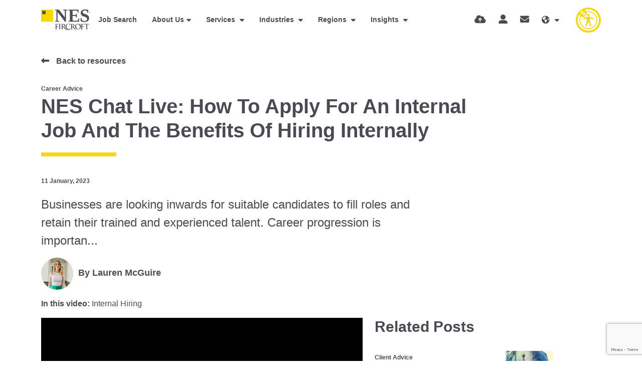

--- FILE ---
content_type: text/html
request_url: https://www.nesfircroft.com/resources/video/nes-chat-live--how-to-apply-for-an-internal-job-and-the-benefits-of-hiring-internally/
body_size: 23825
content:
<!DOCTYPE html><html lang="en"><head>
        <!-- Google Tag Manager -->
<script>(function(w,d,s,l,i){w[l]=w[l]||[];w[l].push({'gtm.start':
new Date().getTime(),event:'gtm.js'});var f=d.getElementsByTagName(s)[0],
j=d.createElement(s),dl=l!='dataLayer'?'&l='+l:'';j.async=true;j.src=
'https://www.googletagmanager.com/gtm.js?id='+i+dl;f.parentNode.insertBefore(j,f);
})(window,document,'script','dataLayer','GTM-WF2NZ3N');</script>
<!-- End Google Tag Manager -->
<script> (function(ss,ex){ window.ldfdr=window.ldfdr||function(){(ldfdr._q=ldfdr._q||[]).push([].slice.call(arguments));}; (function(d,s){ fs=d.getElementsByTagName(s)[0]; function ce(src){ var cs=d.createElement(s); cs.src=src; cs.async=1; fs.parentNode.insertBefore(cs,fs); }; ce('https://sc.lfeeder.com/lftracker_v1_'+ss+(ex?'_'+ex:'')+'.js'); })(document,'script'); })('3P1w24dwQXJ7mY5n'); </script>
        <meta charset="utf-8">
        <meta name="viewport" content="width=device-width, initial-scale=1, shrink-to-fit=no">
        <link rel="icon" type="image/png" href="https://sitescdn.wearevennture.co.uk/public/nes-fircroft/assets/favicon-32x32.png" sizes="32x32">
        <link rel="icon" type="image/png" href="https://sitescdn.wearevennture.co.uk/public/nes-fircroft/assets/favicon-16x16.png" sizes="16x16">
        <meta name="application-name" content="&nbsp;">
        <meta name="msapplication-TileColor" content="#FFFFFF">
        <!-- CSS framework -->
<link href="https://cdn.jsdelivr.net/npm/bootstrap@5.0.2/dist/css/bootstrap.min.css" rel="stylesheet" integrity="sha384-EVSTQN3/azprG1Anm3QDgpJLIm9Nao0Yz1ztcQTwFspd3yD65VohhpuuCOmLASjC" crossorigin="anonymous">
<!-- VSM framework -->
<link href="https://cdn.wearevennture.co.uk/cdn/common/css/vsm.min.css" rel="stylesheet">
<link rel="stylesheet" href="/content/theme.css">
<!-- Icon fonts -->
<link href="https://cdn.wearevennture.co.uk/cdn/common/css/all.min.css" rel="stylesheet">
<!--[if lt IE 9]>
    <script src="https://oss.maxcdn.com/html5shiv/3.7.2/html5shiv.min.js"></script>
    <script src="https://oss.maxcdn.com/respond/1.4.2/respond.min.js"></script>
<![endif]-->
<link rel="stylesheet" href="https://static.mailplus.nl/jq/ui/jquery-ui-1.13.2.custom.min.css" type="text/css">
<title>NES Chat Live: How To Apply For An Internal Job And The Benefits Of Hiring Internally | NES Fircroft</title>

    <meta name="description" content="Businesses are looking inwards for suitable candidates to fill roles and retain their trained and experienced talent. Career progression is important to everyone, and hiring internally supports that advancement, reduces hiring costs, and improves ...">
   
    <!-- Open graph mark up - Video -->
    <meta property="og:type" content="video"> 
    <meta property="og:title" content="NES Chat Live: How To Apply For An Internal Job And The Benefits Of Hiring Internally"> 

    <meta property="og:description" content="Businesses are looking inwards for suitable candidates to fill roles and retain their trained and experienced talent. Career progression is important to everyone, and hiring internally supports that advancement, reduces hiring costs, and improves ...">
 
    <meta property="og:image" content="https://sitescdn.wearevennture.co.uk/public/nes-fircroft/mediahub/image-2023-01-11t11-41-04-677z-f811cbe3949441639949cf09bf30d83f.jpg">
    <meta property="og:image:alt" content="NES Chat Live: How To Apply For An Internal Job And The Benefits Of Hiring Internally"> <!-- need a product update for this -->
    <meta property="video:release_date" content="11/01/2023 11:41:00">
    <meta property="video:duration" content="17:27">
    <meta property="og:url" content="https://www.nesfircroft.com/resources/video/nes-chat-live--how-to-apply-for-an-internal-job-and-the-benefits-of-hiring-internally/">
    <!-- Twitter Cards mark up - Video -->
    <meta name="twitter:card" content="summary">
    <meta name="twitter:site" content="@NESFircroft">
    <meta name="twitter:title" content="NES Chat Live: How To Apply For An Internal Job And The Benefits Of Hiring Internally">
    <meta name="twitter:creator" content="@NESFircroft"> <!--is there any difference between creator and site? -->

    <meta name="twitter:description" content="Businesses are looking inwards for suitable candidates to fill roles and retain their trained and experienced talent. Career progression is important to everyone, and hiring internally supports tha...">

    <meta name="twitter:player" content="https://www.youtube.com/watch?v=6LPzCg0wIqM">
    <meta name="twitter:player:width" content="800px">
    <meta name="twitter:player:height" content="320px">
    <meta name="twitter:image" content="https://sitescdn.wearevennture.co.uk/public/nes-fircroft/mediahub/image-2023-01-11t11-41-04-677z-f811cbe3949441639949cf09bf30d83f.jpg">
    <meta name="twitter:image:alt" content="NES Chat Live: How To Apply For An Internal Job And The Benefits Of Hiring Internally"> <!-- need a product update for this -->

<script type="application/ld+json">
{
    "@context": "https://schema.org",
    "@type": "VideoObject",
    "name":  "NES Chat Live: How To Apply For An Internal Job And The Benefits Of Hiring Internally",
    "description": "Businesses are looking inwards for suitable candidates to fill roles and retain their trained and experienced talent. Career progression is important to everyone, and hiring internally supports that advancement, reduces hiring costs, and improves ...",
    "thumbnailUrl": "/resources/video/nes-chat-live--how-to-apply-for-an-internal-job-and-the-benefits-of-hiring-internally/",
    "uploadDate": "11/01/2023 11:41:00",
    "duration": "17:27", 
    "embedUrl": "https://www.youtube.com/watch?v=6LPzCg0wIqM" 
}
</script>

<link rel="canonical" href="https://www.nesfircroft.com/resources/video/nes-chat-live--how-to-apply-for-an-internal-job-and-the-benefits-of-hiring-internally/">




<meta name="referrer" content="unsafe-url"></head>
    <body>
          
        
        <!-- Google Tag Manager (noscript) -->
<noscript><iframe src="https://www.googletagmanager.com/ns.html?id=GTM-WF2NZ3N" height="0" width="0" style="display:none;visibility:hidden"></iframe></noscript>
<!-- End Google Tag Manager (noscript) -->
<script src="https://www.google.com/recaptcha/enterprise.js?render=6LeAaE0pAAAAANv6Ai9yUkJglgKhoMfcHHZDciuR"></script>
        <div class="content-wrapper">
            <header>
    <div class="vsm-top" data-section="vsm-default-top">
       
            <div class="signed-in-bar ajax-loggedin" style="display:none">
                <div class="container">
                    <div class="row justify-content-end">
                        <div class="col-auto align-items-center d-flex justify-content-center">
                            <span class="signed-as">Signed in as <a href="" class="ajax-loggedin-name ajax-loggedin-dashboardUrl"></a></span>
                            <div class="media ajax-loggedin-initials" data-initials="">
                                <img class="ajax-loggedin-image">
                            </div>
                            <a href="" class="sign-out-btn" onclick="(function(event){ event.preventDefault(); document.getElementById('logout-form').submit(); return false; })(event)"><i class="fas fa-sign-out-alt"></i></a>
                            <form action="/candidate/logout/" method="post" id="logout-form" style="display:none;"></form>
                        </div>
                    </div>
                </div>
            </div>
            <div class="navigation">
                <div class="container">
                    <div class="row align-items-center justify-content-between nowrap">
                        <div class="col-auto">
                            <a href="/" class="brand">
                                <img src="https://sitescdn.wearevennture.co.uk/public/nes-fircroft/assets/brandmark.svg" class="logo-1" alt="">
                                <img src="https://sitescdn.wearevennture.co.uk/public/nes-fircroft/assets/brandmark.svg" class="logo-2" alt="">
                            </a>
                        </div>
                        <div class="col d-flex">
                            <div class="primary-nav">
                                <nav>
    <ul>
        
            
                
                
            
         
            <li>
                <a href="/job-search/">Job Search</a>
            </li>
        
            
                
                    
                
                
                    
                        
                            
                                
                                    
                                        
                                    
                                    
                                        
                                    
                                
                                
                            
                            
                                
                                    
                                        
                                        
                                            
                                        
                                    
                                    
                                        
                                            
                                                
                                            
                                        
                                    
                                
                            
                        
                    
                
            
        
            <li class="dropdown">
                <a href="/about-us/">About Us</a>
                <ul><li><a href="/diversity/">Diversity &amp; Inclusion</a></li><li><a href="/environmental-social-governance/">ESG</a></li><li><a href="https://careers.nesfircroft.com/">Join Us</a></li><li><a href="/kindnes-foundation/">KindNES Foundation</a></li><li><a href="/our-offices/">Our Locations</a></li><li><a href="/contact-us/">Contact Us</a></li><li><a href="/training-partnership/">Training Partnership</a></li></ul>
            </li>
         
            
                
            
        
            
                
                    
                
                
                    
                        
                            
                                
                                    
                                        
                                    
                                    
                                        
                                            <!--
                                            <a href="/diversity/"  data-sublist="">
                                                
                                                    
                                                
                                            
                                            -->
                                        
                                            <!--
                                            <a href="/environmental-social-governance/"  data-sublist="">
                                                
                                                    
                                                
                                            
                                            -->
                                        
                                            <!--
                                            <a href="https://careers.nesfircroft.com/"  data-sublist="">
                                                
                                                    
                                                
                                            
                                            -->
                                        
                                            <!--
                                            <a href="/kindnes-foundation/"  data-sublist="">
                                                
                                                    
                                                
                                            
                                            -->
                                        
                                            <!--
                                            <a href="/our-offices/"  data-sublist="">
                                                
                                                    
                                                
                                            
                                            -->
                                        
                                            <!--
                                            <a href="/contact-us/"  data-sublist="">
                                                
                                                    
                                                
                                            
                                            -->
                                        
                                            <!--
                                            <a href="/training-partnership/"  data-sublist="">
                                                
                                                    
                                                
                                            
                                            -->
                                        
                                    
                                
                                
                                 <!--
                                
                                    
                                        
                                            
                                        
                                    
                                    
                                        
                                    
                                
                                 -->
                                
                                 <!--
                                
                                    
                                        
                                            
                                        
                                    
                                    
                                        
                                    
                                
                                 -->
                                
                                 <!--
                                
                                    
                                        
                                            
                                        
                                    
                                    
                                        
                                    
                                
                                 -->
                                
                                 <!--
                                
                                    
                                        
                                            
                                        
                                    
                                    
                                        
                                    
                                
                                 -->
                                
                                 <!--
                                
                                    
                                        
                                            
                                        
                                    
                                    
                                        
                                    
                                
                                 -->
                                
                                 <!--
                                
                                    
                                        
                                            
                                        
                                    
                                    
                                        
                                    
                                
                                 -->
                                
                                 <!--
                                
                                    
                                        
                                            
                                        
                                    
                                    
                                        
                                    
                                
                                 -->
                                
                            
                            
                                
                                    
                                        
                                        
                                            
                                        
                                    
                                    
                                        
                                            
                                                
                                            
                                        
                                    
                                
                            
                        
                    
                
            
        
            
                
                
            
         
            
                
            
        
            <li class="meganav">
                <a href="/talent-acquisition-services/">
                    Services
                </a>
                <div class="mega-menu">
                    <div class="container">
                        <div class="row">
                            <div class="col-md-6">
                                <div class="list">
                                    <div class="faux-title">
                                        Services
                                    </div>
                                    <nav>
                                        
                                            
                                            <a href="/talent-acquisition-services/contract-staffing/" data-sublist="sublist1">
                                                <span>
                                                    Contract Staffing
                                                </span>
                                            </a>
                                            
                                        
                                            
                                            <a href="/talent-acquisition-services/eor/" data-sublist="sublist2">
                                                <span>
                                                    Employer of Record
                                                </span>
                                            </a>
                                            
                                        
                                            
                                            <a href="" data-sublist="sublist3">
                                                <span>
                                                    Global Mobility
                                                </span>
                                            </a>
                                            
                                        
                                            
                                            <a href="" data-sublist="sublist4">
                                                <span>
                                                    Managed Solutions
                                                </span>
                                            </a>
                                            
                                        
                                            
                                            <a href="/talent-acquisition-services/permanent-hire-services/" data-sublist="sublist5">
                                                <span>
                                                    Permanent Hire
                                                </span>
                                            </a>
                                            
                                        
                                            
                                            <a href="/talent-acquisition-services/technical-consultancy-services/" data-sublist="">
                                                <span>
                                                    Technical Consultancy Services
                                                </span>
                                            </a>
                                            
                                        
                                    </nav>
                                </div>
                                
                                
                                <div class="sub-list" data-sublist-items="sublist1">
                                    <div class="faux-title">
                                        <a href="/talent-acquisition-services/contract-staffing/">
                                            Contract Staffing
                                        </a>
                                    </div>
                                    <nav>
                                        
                                        <a href="/talent-acquisition-services/contract-staffing/assignment-support/">Assignment Support</a>
                                        
                                        <a href="/talent-acquisition-services/contract-staffing/">Contract Staffing</a>
                                        
                                        <a href="/talent-acquisition-services/contract-staffing/payroll-services/">Payroll</a>
                                        
                                        <a href="/talent-acquisition-services/contract-staffing/workforce-consolidation/">Workforce Consolidation</a>
                                        
                                    </nav>
                                </div>
                                
                                
                                
                                <div class="sub-list" data-sublist-items="sublist2">
                                    <div class="faux-title">
                                        <a href="/talent-acquisition-services/eor/">
                                            Employer of Record
                                        </a>
                                    </div>
                                    <nav>
                                        
                                        <a href="/talent-acquisition-services/eor/movetek/">Movetek</a>
                                        
                                        <a href="/talent-acquisition-services/eor-services-middle-east/">EOR Middle East</a>
                                        
                                    </nav>
                                </div>
                                
                                
                                
                                <div class="sub-list" data-sublist-items="sublist3">
                                    <div class="faux-title">
                                        <a href="">
                                            Global Mobility
                                        </a>
                                    </div>
                                    <nav>
                                        
                                        <a href="/talent-acquisition-services/contract-staffing/assignment-support/">Assignment Support</a>
                                        
                                        <a href="/talent-acquisition-services/compliant-recruitment-processes/">Compliance</a>
                                        
                                        <a href="/immigration-services-asia-pacific/">Immigration Services in Asia-Pacific</a>
                                        
                                        <a href="/l1-visa-services/">L1 Visa Solutions</a>
                                        
                                    </nav>
                                </div>
                                
                                
                                
                                <div class="sub-list" data-sublist-items="sublist4">
                                    <div class="faux-title">
                                        <a href="">
                                            Managed Solutions
                                        </a>
                                    </div>
                                    <nav>
                                        
                                        <a href="https://www.nesadvantage.com/our-solutions/msp/">MSP</a>
                                        
                                        <a href="https://www.nesadvantage.com/our-solutions/rpo/">RPO</a>
                                        
                                        <a href="https://www.nesadvantage.com/our-solutions/consulting-and-advisory-services/">Consulting &amp; Advisory</a>
                                        
                                    </nav>
                                </div>
                                
                                
                                
                                <div class="sub-list" data-sublist-items="sublist5">
                                    <div class="faux-title">
                                        <a href="/talent-acquisition-services/permanent-hire-services/">
                                            Permanent Hire
                                        </a>
                                    </div>
                                    <nav>
                                        
                                        <a href="/talent-acquisition-services/executive-search/">Executive Search</a>
                                        
                                        <a href="/talent-acquisition-services/permanent-hire-services/">Permanent Hire</a>
                                        
                                    </nav>
                                </div>
                                
                                
                                 <!--
                                <div class="sub-list" data-sublist-items="sublist6">
                                    <div class="faux-title">
                                        <a href="/talent-acquisition-services/technical-consultancy-services/">
                                            Technical Consultancy Services
                                        </a>
                                    </div>
                                    <nav>
                                        
                                    </nav>
                                </div>
                                 -->
                                
                            </div>
                            <div class="col-md-6">
                                <div class="nav-inserts">
                                    <div class="faux-title">
                                        Latest Resources
                                        <a href="/resources/search-results/">
                                            View All
                                        </a>
                                    </div>
                                    <div class="inserts">
                                        <div class="row">
                                            <script type="text/html" class="vsm-media-liquid-nav" data-mediatype="blog">
                                                {% for item in items limit: 2 %}<div class="col"><a href="{{item.url}}" class="insert" style="background-image:url('{% if item.more.thubmnail-image %}{{item.more.thumbnail-image}}{% else %}{{item.image}}{% endif %}')"><div class="xs-heading faux-title">{{item.title}}</div><span class="faux-link"><span>Learn More</span></span></a></div>{% endfor %}
                                            </script>
                                        </div>
                                    </div>
                                </div>
                            </div>
                        </div>
                    </div>
                </div>
            </li>
        
            
                
                
            
         
            
                
            
        
            <li class="meganav">
                <a href="">
                    Industries
                </a>
                <div class="mega-menu">
                    <div class="container">
                        <div class="row">
                            <div class="col-md-6">
                                <div class="list">
                                    <div class="faux-title">
                                        Industries
                                    </div>
                                    <nav>
                                        
                                            
                                            <a href="/industries/renewable-energy-recruitment/" data-sublist="sublist1">
                                                <span>
                                                    Alternative &amp; Renewable Energy
                                                </span>
                                            </a>
                                            
                                        
                                            
                                            <a href="/industries/chemical-recruitment/" data-sublist="sublist2">
                                                <span>
                                                    Chemicals
                                                </span>
                                            </a>
                                            
                                        
                                            
                                            <a href="/industries/construction-infrastructure-recruitment/" data-sublist="">
                                                <span>
                                                    Construction &amp; Infrastructure
                                                </span>
                                            </a>
                                            
                                        
                                            
                                            <a href="/industries/data-centre-recruitment/" data-sublist="">
                                                <span>
                                                    Data Centres
                                                </span>
                                            </a>
                                            
                                        
                                            
                                            <a href="/industries/it-recruitment/" data-sublist="">
                                                <span>
                                                    IT
                                                </span>
                                            </a>
                                            
                                        
                                            
                                            <a href="/industries/life-sciences-recruitment/" data-sublist="sublist6">
                                                <span>
                                                    Life Sciences
                                                </span>
                                            </a>
                                            
                                        
                                            
                                            <a href="/industries/manufacturing/" data-sublist="">
                                                <span>
                                                    Manufacturing
                                                </span>
                                            </a>
                                            
                                        
                                            
                                            <a href="/industries/mining-recruitment/" data-sublist="sublist8">
                                                <span>
                                                    Mining
                                                </span>
                                            </a>
                                            
                                        
                                            
                                            <a href="/industries/upstream-oil-gas-recruitment/" data-sublist="sublist9">
                                                <span>
                                                    Oil &amp; Gas
                                                </span>
                                            </a>
                                            
                                        
                                            
                                            <a href="/industries/power-recruitment/" data-sublist="sublist10">
                                                <span>
                                                    Power
                                                </span>
                                            </a>
                                            
                                        
                                    </nav>
                                </div>
                                
                                
                                <div class="sub-list" data-sublist-items="sublist1">
                                    <div class="faux-title">
                                        <a href="/industries/renewable-energy-recruitment/">
                                            Alternative &amp; Renewable Energy
                                        </a>
                                    </div>
                                    <nav>
                                        
                                        <a href="/industries/renewable-energy-recruitment/">All Renewables</a>
                                        
                                        <a href="/industries/renewable-energy-recruitment/battery-energy-storage-recruitment-specialists/">Battery and Energy Storage</a>
                                        
                                        <a href="/industries/renewable-energy-recruitment/biomass-recruitment-specialists/">Biomass </a>
                                        
                                        <a href="/industries/renewable-energy-recruitment/carbon-capture-recruitment/">Carbon Capture</a>
                                        
                                        <a href="/industries/renewable-energy-recruitment/hydroelectric-recruitment-specialists/">Hydroelectric</a>
                                        
                                        <a href="/industries/renewable-energy-recruitment/hydrogen-recruitment-specialists/">Hydrogen</a>
                                        
                                        <a href="/industries/renewable-energy-recruitment/nuclear-recruitment-specialists/">Nuclear</a>
                                        
                                        <a href="/industries/renewable-energy-recruitment/solar-jobs/">Solar</a>
                                        
                                        <a href="/industries/renewable-energy-recruitment/wind-jobs/">Wind</a>
                                        
                                    </nav>
                                </div>
                                
                                
                                
                                <div class="sub-list" data-sublist-items="sublist2">
                                    <div class="faux-title">
                                        <a href="/industries/chemical-recruitment/">
                                            Chemicals
                                        </a>
                                    </div>
                                    <nav>
                                        
                                        <a href="/industries/chemical-recruitment/fine-specialty-chemicals/">Fine &amp; Specialty Chemicals</a>
                                        
                                    </nav>
                                </div>
                                
                                
                                 <!--
                                <div class="sub-list" data-sublist-items="sublist3">
                                    <div class="faux-title">
                                        <a href="/industries/construction-infrastructure-recruitment/">
                                            Construction & Infrastructure
                                        </a>
                                    </div>
                                    <nav>
                                        
                                    </nav>
                                </div>
                                 -->
                                
                                 <!--
                                <div class="sub-list" data-sublist-items="sublist4">
                                    <div class="faux-title">
                                        <a href="/industries/data-centre-recruitment/">
                                            Data Centres
                                        </a>
                                    </div>
                                    <nav>
                                        
                                    </nav>
                                </div>
                                 -->
                                
                                 <!--
                                <div class="sub-list" data-sublist-items="sublist5">
                                    <div class="faux-title">
                                        <a href="/industries/it-recruitment/">
                                            IT
                                        </a>
                                    </div>
                                    <nav>
                                        
                                    </nav>
                                </div>
                                 -->
                                
                                
                                <div class="sub-list" data-sublist-items="sublist6">
                                    <div class="faux-title">
                                        <a href="/industries/life-sciences-recruitment/">
                                            Life Sciences
                                        </a>
                                    </div>
                                    <nav>
                                        
                                        <a href="/industries/life-sciences-recruitment/biotechnology-pharmaceuticals-recruitment/">Biotech &amp; Pharma</a>
                                        
                                        <a href="/industries/life-sciences-recruitment/scientific-disciplines-recruitment/">Scientific Disciplines</a>
                                        
                                        <a href="/industries/life-sciences-recruitment/diagnostics/">Diagnostics</a>
                                        
                                        <a href="/industries/life-sciences-recruitment/digital-health/">Digital Health</a>
                                        
                                        <a href="/industries/life-sciences-recruitment/medical-devices/">Medical Devices </a>
                                        
                                        <a href="/industries/life-sciences-recruitment/clinical-research/">Clinical Research</a>
                                        
                                        <a href="/industries/life-sciences-recruitment/biometrics-recruitment/">Biometrics</a>
                                        
                                        <a href="/industries/life-sciences-recruitment/regulatory-affairs/">Regulatory Affairs </a>
                                        
                                        <a href="/industries/life-sciences-recruitment/quality-assurance/">Quality Assurance</a>
                                        
                                        <a href="/industries/life-sciences-recruitment/manufacturing-and-tech-ops/">Manufacturing &amp; Tech Ops</a>
                                        
                                        <a href="/industries/life-sciences-recruitment/commercial-and-sales/">Commercial &amp; Sales</a>
                                        
                                        <a href="/industries/life-sciences-recruitment/capex-projects/">CapEx Projects</a>
                                        
                                    </nav>
                                </div>
                                
                                
                                 <!--
                                <div class="sub-list" data-sublist-items="sublist7">
                                    <div class="faux-title">
                                        <a href="/industries/manufacturing/">
                                            Manufacturing
                                        </a>
                                    </div>
                                    <nav>
                                        
                                    </nav>
                                </div>
                                 -->
                                
                                
                                <div class="sub-list" data-sublist-items="sublist8">
                                    <div class="faux-title">
                                        <a href="/industries/mining-recruitment/">
                                            Mining
                                        </a>
                                    </div>
                                    <nav>
                                        
                                        <a href="/industries/mining-recruitment/mine-design-construction-projects/">Mining Construction </a>
                                        
                                        <a href="/industries/mining-recruitment/recruitment-mining-exploration/">Mining Exploration</a>
                                        
                                        <a href="/industries/mining-recruitment/recruitment-mining-operations-maintenance/">Mining Operations And Maintenance </a>
                                        
                                    </nav>
                                </div>
                                
                                
                                
                                <div class="sub-list" data-sublist-items="sublist9">
                                    <div class="faux-title">
                                        <a href="/industries/upstream-oil-gas-recruitment/">
                                            Oil &amp; Gas
                                        </a>
                                    </div>
                                    <nav>
                                        
                                        <a href="/industries/upstream-oil-gas-recruitment/">Upstream</a>
                                        
                                        <a href="/industries/upstream-oil-gas-recruitment/midstream-lng-jobs/">Midstream &amp; LNG</a>
                                        
                                        <a href="/industries/upstream-oil-gas-recruitment/downstream-jobs/">Downstream</a>
                                        
                                    </nav>
                                </div>
                                
                                
                                
                                <div class="sub-list" data-sublist-items="sublist10">
                                    <div class="faux-title">
                                        <a href="/industries/power-recruitment/">
                                            Power
                                        </a>
                                    </div>
                                    <nav>
                                        
                                        <a href="/industries/power-recruitment/">Power</a>
                                        
                                        <a href="/skilled-trades-recruitment/">Skilled Trades</a>
                                        
                                    </nav>
                                </div>
                                
                                
                            </div>
                            <div class="col-md-6">
                                <div class="nav-inserts">
                                    <div class="faux-title">
                                        Latest Resources
                                        <a href="/resources/search-results/">
                                            View All
                                        </a>
                                    </div>
                                    <div class="inserts">
                                        <div class="row">
                                            <script type="text/html" class="vsm-media-liquid-nav" data-mediatype="blog">
                                                {% for item in items limit: 2 %}<div class="col"><a href="{{item.url}}" class="insert" style="background-image:url('{% if item.more.thubmnail-image %}{{item.more.thumbnail-image}}{% else %}{{item.image}}{% endif %}')"><div class="xs-heading faux-title">{{item.title}}</div><span class="faux-link"><span>Learn More</span></span></a></div>{% endfor %}
                                            </script>
                                        </div>
                                    </div>
                                </div>
                            </div>
                        </div>
                    </div>
                </div>
            </li>
        
            
                
                
            
         
            
                
            
        
            <li class="meganav">
                <a href="/regions/">
                    Regions
                </a>
                <div class="mega-menu">
                    <div class="container">
                        <div class="row">
                            <div class="col-md-6">
                                <div class="list">
                                    <div class="faux-title">
                                        Regions
                                    </div>
                                    <nav>
                                        
                                            
                                            <a href="/regions/recruitment-in-africa/" data-sublist="sublist1">
                                                <span>
                                                    Africa
                                                </span>
                                            </a>
                                            
                                        
                                            
                                            <a href="/regions/recruitment-in-asia/" data-sublist="sublist2">
                                                <span>
                                                    Asia
                                                </span>
                                            </a>
                                            
                                        
                                            
                                            <a href="/regions/recruitment-in-europe/" data-sublist="sublist3">
                                                <span>
                                                    Europe
                                                </span>
                                            </a>
                                            
                                        
                                            
                                            <a href="/regions/recruitment-in-middle-east/" data-sublist="sublist4">
                                                <span>
                                                    Middle East
                                                </span>
                                            </a>
                                            
                                        
                                            
                                            <a href="/regions/recruitment-in-north-america/" data-sublist="sublist5">
                                                <span>
                                                    Americas
                                                </span>
                                            </a>
                                            
                                        
                                            
                                            <a href="/regions/recruitment-in-oceania/" data-sublist="sublist6">
                                                <span>
                                                    Oceania
                                                </span>
                                            </a>
                                            
                                        
                                    </nav>
                                </div>
                                
                                
                                <div class="sub-list" data-sublist-items="sublist1">
                                    <div class="faux-title">
                                        <a href="/regions/recruitment-in-africa/">
                                            Africa
                                        </a>
                                    </div>
                                    <nav>
                                        
                                        <a href="/regions/recruitment-in-africa/egypt-jobs/">Egypt</a>
                                        
                                    </nav>
                                </div>
                                
                                
                                
                                <div class="sub-list" data-sublist-items="sublist2">
                                    <div class="faux-title">
                                        <a href="/regions/recruitment-in-asia/">
                                            Asia
                                        </a>
                                    </div>
                                    <nav>
                                        
                                        <a href="/regions/recruitment-in-asia/brunei-jobs/">Brunei</a>
                                        
                                        <a href="/regions/recruitment-in-asia/china-jobs/">China</a>
                                        
                                        <a href="/regions/recruitment-in-asia/indonesia-jobs/">Indonesia</a>
                                        
                                        <a href="/regions/recruitment-in-asia/japan-jobs/">Japan</a>
                                        
                                        <a href="/regions/recruitment-in-asia/malaysia-jobs/">Malaysia</a>
                                        
                                        <a href="/regions/recruitment-in-asia/philippines-jobs/">Philippines</a>
                                        
                                        <a href="/regions/recruitment-in-asia/singapore-jobs/">Singapore</a>
                                        
                                        <a href="/regions/recruitment-in-asia/south-korea-jobs/">South Korea</a>
                                        
                                        <a href="/regions/recruitment-in-asia/taiwan-jobs/">Taiwan</a>
                                        
                                        <a href="/regions/recruitment-in-asia/thailand-jobs/">Thailand</a>
                                        
                                        <a href="/regions/recruitment-in-asia/vietnam-jobs/">Vietnam</a>
                                        
                                    </nav>
                                </div>
                                
                                
                                
                                <div class="sub-list" data-sublist-items="sublist3">
                                    <div class="faux-title">
                                        <a href="/regions/recruitment-in-europe/">
                                            Europe
                                        </a>
                                    </div>
                                    <nav>
                                        
                                        <a href="/regions/recruitment-in-europe/belgium-jobs/">Belgium</a>
                                        
                                        <a href="/regions/recruitment-in-europe/denmark/">Denmark</a>
                                        
                                        <a href="/regions/recruitment-in-europe/france-jobs/">France</a>
                                        
                                        <a href="/regions/recruitment-in-europe/germany-jobs/">Germany</a>
                                        
                                        <a href="/regions/recruitment-in-europe/ireland-jobs/">Ireland</a>
                                        
                                        <a href="/regions/recruitment-in-europe/london-jobs/">London</a>
                                        
                                        <a href="/regions/recruitment-in-europe/manchester-jobs/">Manchester</a>
                                        
                                        <a href="/regions/recruitment-in-europe/netherlands-jobs/">Netherlands</a>
                                        
                                        <a href="/regions/recruitment-in-europe/norway-jobs/">Norway</a>
                                        
                                        <a href="/regions/recruitment-in-europe/poland-jobs/">Poland</a>
                                        
                                        <a href="/regions/recruitment-in-europe/scotland-jobs/">Scotland</a>
                                        
                                        <a href="/regions/recruitment-in-europe/switzerland-jobs/">Switzerland</a>
                                        
                                        <a href="/regions/recruitment-in-europe/teesside-jobs/">Teesside</a>
                                        
                                    </nav>
                                </div>
                                
                                
                                
                                <div class="sub-list" data-sublist-items="sublist4">
                                    <div class="faux-title">
                                        <a href="/regions/recruitment-in-middle-east/">
                                            Middle East
                                        </a>
                                    </div>
                                    <nav>
                                        
                                        <a href="/regions/recruitment-in-middle-east/abu-dhabi-jobs/">Abu Dhabi</a>
                                        
                                        <a href="/regions/recruitment-in-middle-east/dubai-jobs/">Dubai</a>
                                        
                                        <a href="/regions/recruitment-in-middle-east/india-jobs/">India</a>
                                        
                                        <a href="/regions/recruitment-in-middle-east/iraq-jobs/">Iraq</a>
                                        
                                        <a href="/regions/recruitment-in-middle-east/kuwait-jobs/">Kuwait</a>
                                        
                                        <a href="/regions/recruitment-in-middle-east/oman-jobs/">Oman</a>
                                        
                                        <a href="/regions/recruitment-in-middle-east/qatar-jobs/">Qatar</a>
                                        
                                        <a href="/regions/recruitment-in-middle-east/saudi-arabia-jobs/">Saudi Arabia</a>
                                        
                                    </nav>
                                </div>
                                
                                
                                
                                <div class="sub-list" data-sublist-items="sublist5">
                                    <div class="faux-title">
                                        <a href="/regions/recruitment-in-north-america/">
                                            Americas
                                        </a>
                                    </div>
                                    <nav>
                                        
                                        <a href="/regions/recruitment-in-north-america/california-jobs/">California</a>
                                        
                                        <a href="/regions/recruitment-in-north-america/canada-jobs/">Canada</a>
                                        
                                        <a href="/regions/recruitment-in-caribbean/">Caribbean</a>
                                        
                                        <a href="/regions/recruitment-in-north-america/florida-jobs/">Florida</a>
                                        
                                        <a href="/regions/recruitment-in-north-america/illinois-jobs/">Illinois</a>
                                        
                                        <a href="/regions/latin-america/">Latin America</a>
                                        
                                        <a href="/regions/recruitment-in-north-america/louisiana-jobs/">Louisiana</a>
                                        
                                        <a href="/regions/recruitment-in-north-america/massachusetts-jobs/">Massachusetts</a>
                                        
                                        <a href="/regions/recruitment-in-north-america/texas-jobs/">Texas</a>
                                        
                                    </nav>
                                </div>
                                
                                
                                
                                <div class="sub-list" data-sublist-items="sublist6">
                                    <div class="faux-title">
                                        <a href="/regions/recruitment-in-oceania/">
                                            Oceania
                                        </a>
                                    </div>
                                    <nav>
                                        
                                        <a href="/regions/recruitment-in-oceania/brisbane-jobs/">Brisbane</a>
                                        
                                        <a href="/regions/recruitment-in-oceania/melbourne-jobs/">Melbourne</a>
                                        
                                        <a href="/regions/recruitment-in-oceania/new-zealand-jobs/">New Zealand</a>
                                        
                                        <a href="/regions/recruitment-in-oceania/papua-new-guinea-jobs/">Papua New Guinea</a>
                                        
                                        <a href="/regions/recruitment-in-oceania/perth-jobs/">Perth</a>
                                        
                                        <a href="/regions/recruitment-in-oceania/sydney-jobs/">Sydney</a>
                                        
                                    </nav>
                                </div>
                                
                                
                            </div>
                            <div class="col-md-6">
                                <div class="nav-inserts">
                                    <div class="faux-title">
                                        Latest Resources
                                        <a href="/resources/search-results/">
                                            View All
                                        </a>
                                    </div>
                                    <div class="inserts">
                                        <div class="row">
                                            <script type="text/html" class="vsm-media-liquid-nav" data-mediatype="blog">
                                                {% for item in items limit: 2 %}<div class="col"><a href="{{item.url}}" class="insert" style="background-image:url('{% if item.more.thubmnail-image %}{{item.more.thumbnail-image}}{% else %}{{item.image}}{% endif %}')"><div class="xs-heading faux-title">{{item.title}}</div><span class="faux-link"><span>Learn More</span></span></a></div>{% endfor %}
                                            </script>
                                        </div>
                                    </div>
                                </div>
                            </div>
                        </div>
                    </div>
                </div>
            </li>
        
            
                
                
            
         
            
                
            
        
            <li class="meganav">
                <a href="/resources/">
                    Insights
                </a>
                <div class="mega-menu">
                    <div class="container">
                        <div class="row">
                            <div class="col-md-6">
                                <div class="list">
                                    <div class="faux-title">
                                        Insights
                                    </div>
                                    <nav>
                                        
                                            
                                            <a href="/resources/search-results/?type=blog" data-sublist="sublist1">
                                                <span>
                                                    Blogs
                                                </span>
                                            </a>
                                            
                                        
                                            
                                            <a href="/resources/search-results/?type=video" data-sublist="">
                                                <span>
                                                    Videos
                                                </span>
                                            </a>
                                            
                                        
                                            
                                            <a href="/resources/search-results/?type=podcast" data-sublist="">
                                                <span>
                                                    Podcasts
                                                </span>
                                            </a>
                                            
                                        
                                            
                                            <a href="" data-sublist="sublist4">
                                                <span>
                                                    Reports
                                                </span>
                                            </a>
                                            
                                        
                                            
                                            <a href="/resources/category/news/" data-sublist="">
                                                <span>
                                                    NES News
                                                </span>
                                            </a>
                                            
                                        
                                            
                                            <a href="/investor-relations/" data-sublist="">
                                                <span>
                                                    Investor Relations
                                                </span>
                                            </a>
                                            
                                        
                                            
                                            <a href="/engineering-pro/" data-sublist="">
                                                <span>
                                                    Sign up to EngineeringPro
                                                </span>
                                            </a>
                                            
                                        
                                            
                                            <a href="https://www.nesadvantage.com/resources/" data-sublist="">
                                                <span>
                                                    Managed Solutions
                                                </span>
                                            </a>
                                            
                                        
                                    </nav>
                                </div>
                                
                                
                                <div class="sub-list" data-sublist-items="sublist1">
                                    <div class="faux-title">
                                        <a href="/resources/search-results/?type=blog">
                                            Blogs
                                        </a>
                                    </div>
                                    <nav>
                                        
                                        <a href="/resources/category/client-advice/?type=blog">Client Advice</a>
                                        
                                        <a href="/resources/category/career-advice/?type=blog">Career Advice</a>
                                        
                                        <a href="/resources/category/alternative-energy/?type=blog">Alternative Energy</a>
                                        
                                        <a href="/resources/category/renewable-energy/?type=blog">Renewable Energy</a>
                                        
                                        <a href="/resources/category/power/?type=blog">Power</a>
                                        
                                        <a href="/resources/category/oil-and-gas/?type=blog">Oil &amp; Gas</a>
                                        
                                        <a href="/resources/category/chemical/?type=blog">Chemicals</a>
                                        
                                        <a href="/resources/category/mining/?type=blog">Mining</a>
                                        
                                        <a href="/resources/category/life-science/?type=blog">Life Science</a>
                                        
                                        <a href="/resources/category/construction/?type=blog">Construction</a>
                                        
                                    </nav>
                                </div>
                                
                                
                                 <!--
                                <div class="sub-list" data-sublist-items="sublist2">
                                    <div class="faux-title">
                                        <a href="/resources/search-results/?type=video">
                                            Videos
                                        </a>
                                    </div>
                                    <nav>
                                        
                                    </nav>
                                </div>
                                 -->
                                
                                 <!--
                                <div class="sub-list" data-sublist-items="sublist3">
                                    <div class="faux-title">
                                        <a href="/resources/search-results/?type=podcast">
                                            Podcasts
                                        </a>
                                    </div>
                                    <nav>
                                        
                                    </nav>
                                </div>
                                 -->
                                
                                
                                <div class="sub-list" data-sublist-items="sublist4">
                                    <div class="faux-title">
                                        <a href="">
                                            Reports
                                        </a>
                                    </div>
                                    <nav>
                                        
                                        <a href="/expand-into-the-middle-east/">Expand Your Business into The Middle East</a>
                                        
                                        <a href="https://www.womeninenergy.org.uk/">Women in Energy Report</a>
                                        
                                        <a href="https://www.nesfircroft.com/resources/download/expand-your-business-into-asia-using-an-employer-of-record-to-navigate-local-labour-laws/">Employer of Record - Expand Your Business into Asia</a>
                                        
                                        <a href="/renewable-energy-talent-gap/">Renewables Whitepaper</a>
                                        
                                        <a href="https://www.nesfircroft.com/resources/download/understanding-employer-of-record/">Employer of Record Whitepaper</a>
                                        
                                        <a href="https://www.nesfircroft.com/resources/download/nes-fircroft-releases-2024-energy-transition-report/">Energy Transition Report</a>
                                        
                                    </nav>
                                </div>
                                
                                
                                 <!--
                                <div class="sub-list" data-sublist-items="sublist5">
                                    <div class="faux-title">
                                        <a href="/resources/category/news/">
                                            NES News
                                        </a>
                                    </div>
                                    <nav>
                                        
                                    </nav>
                                </div>
                                 -->
                                
                                 <!--
                                <div class="sub-list" data-sublist-items="sublist6">
                                    <div class="faux-title">
                                        <a href="/investor-relations/">
                                            Investor Relations
                                        </a>
                                    </div>
                                    <nav>
                                        
                                    </nav>
                                </div>
                                 -->
                                
                                 <!--
                                <div class="sub-list" data-sublist-items="sublist7">
                                    <div class="faux-title">
                                        <a href="/engineering-pro/">
                                            Sign up to EngineeringPro
                                        </a>
                                    </div>
                                    <nav>
                                        
                                    </nav>
                                </div>
                                 -->
                                
                                 <!--
                                <div class="sub-list" data-sublist-items="sublist8">
                                    <div class="faux-title">
                                        <a href="https://www.nesadvantage.com/resources/">
                                            Managed Solutions
                                        </a>
                                    </div>
                                    <nav>
                                        
                                    </nav>
                                </div>
                                 -->
                                
                            </div>
                            <div class="col-md-6">
                                <div class="nav-inserts">
                                    <div class="faux-title">
                                        Latest Resources
                                        <a href="/resources/search-results/">
                                            View All
                                        </a>
                                    </div>
                                    <div class="inserts">
                                        <div class="row">
                                            <script type="text/html" class="vsm-media-liquid-nav" data-mediatype="blog">
                                                {% for item in items limit: 2 %}<div class="col"><a href="{{item.url}}" class="insert" style="background-image:url('{% if item.more.thubmnail-image %}{{item.more.thumbnail-image}}{% else %}{{item.image}}{% endif %}')"><div class="xs-heading faux-title">{{item.title}}</div><span class="faux-link"><span>Learn More</span></span></a></div>{% endfor %}
                                            </script>
                                        </div>
                                    </div>
                                </div>
                            </div>
                        </div>
                    </div>
                </div>
            </li>
        
    </ul>
</nav>
                                <div class="search-bar">
                                    <div class="form-holder">
                                        <form action="/job-search/">
                                            <div class="input-group">
                                                <input type="text" class="form-control" placeholder="Search for you new job" aria-label="Keyword" aria-describedby="" name="keyword">
                                                <div class="field">
                                                    <select name="jobtype" class="form-select">
                                                        <option value="" disabled="" selected="">Job Type</option>
                                                        <option value="">Any</option>
                                                        <option value="Permanent">Permanent</option>
                                                        <option value="Contract">Contract</option>
                                                    </select>
                                                </div>
                                                <button class="btn btn-primary" type="submit"><span><i class="fas fa-search"></i></span></button>
                                            </div>
                                        </form>
                                    </div>
                                </div>
                            </div>
                            <div class="more-nav">
                                <nav>
                                    <ul>
                                        <li><a href="" data-bs-toggle="modal" data-bs-target="#cv-dropoff"><i class="fas fa-cloud-upload-alt"></i><span class="tooltip">CV Dropoff</span></a></li>
                                        
                                        <li class="ajax-login" data-loginurl="/account/login/"></li>
                                        <li><a href="/contact-us/"><i class="fas fa-envelope"></i><span class="tooltip">Contact Us</span></a></li>
                                        <li class="lang"><div class="toggle-drop">
    <span>
        <span><i class="fas fa-globe-americas"></i></span> 
        <i class="fas fa-caret-down"></i>
    </span>
  
    <div class="menu-dropdown">
        <ul>
          
	        <li>
	            <a href="/regions/recruitment-in-europe/france-fr/">
	                  <img src="https://sitescdn.wearevennture.co.uk/public/nes-fircroft/assets/french-flag.webp" alt="france flag">
	                <span>FR</span>
	            </a>
	        </li>
	        
	        <li>
	            <a href="/de/">
	                  <img src="https://sitescdn.wearevennture.co.uk/public/nes-fircroft/assets/germany.jpg" alt="">
	                <span>DE</span>
	            </a>
	        </li>
	        
	        <li>
	            <a href="/regions/recruitment-in-europe/poland-jobs/o-firmie/">
	                  <img src="https://sitescdn.wearevennture.co.uk/public/nes-fircroft/assets/poland-02-02.png" alt="">
	                <span>PL</span>
	            </a>
	        </li>
	        
	        <li>
	            <a href="/regions/latin-america/quienes-somos/">
	                  <img src="https://sitescdn.wearevennture.co.uk/public/nes-fircroft/assets/spain-02.png" alt="">
	                <span>ESP</span>
	            </a>
	        </li>
	        
	        <li>
	            <a href="/regions/recruitment-in-asia/thailand-jobs/ekiiywkaberaa/">
	                  <img src="https://sitescdn.wearevennture.co.uk/public/nes-fircroft/assets/thailand-02.png" alt="">
	                <span>THA</span>
	            </a>
	        </li>
	        
	        <li>
	            <a href="/about-us/">
	                  <img src="https://sitescdn.wearevennture.co.uk/public/nes-fircroft/assets/uk.jpg" alt="">
	                <span>UK</span>
	            </a>
	        </li>
	        
        </ul>
    </div>
</div>
    <!----></li>
                                       
                                       <li style="cursor: pointer" id="reciteEnable">
                                            <img src="https://sitescdn.wearevennture.co.uk/public/nes-fircroft/assets/reciteme_button_yellow.svg" alt="Launch Recite Me assistive technology" id="reciteme">
                                        </li>
                                        
                                        
                                        <li class="mobile"><span class="burger-menu toggle-menu slide-menu__control" data-action="toggle" data-target="mobile-menu"><span></span></span></li>
                                    </ul>
                                </nav>
                            </div>
                        </div>
                    </div>
                </div>
            </div>
       
    </div>
</header>
<div class="modal fade" id="cv-dropoff" tabindex="-1" aria-labelledby="exampleModalLabel" aria-hidden="true">
    <div class="modal-dialog modal-dialog-centered modal-lg">
        <div class="modal-content">
            <div class="modal-header">
                <button type="button" class="btn-close" data-bs-dismiss="modal" aria-label="Close"></button>
            </div>
            <div class="modal-body">
                <div class="bg" style="background-image:url('');">
                    <div class="component-wrapper">
                        <div class="vsm-body">
                            <div class="container">
                                <div class="row">
                                    <div class="col-12">
                                        <div class="content">
                                            <h3 class="md-heading">Quick CV Dropoff</h3>
                                            <div class="rte">
                                                
                                            </div>
                                        </div>
                                    </div>
                                    <div class="col-12">
                                        <div class="form-holder">
                                            <form action="/api/form/curriculumvitae/vsm-drop-off-your-cv/" id="modalPopUp" data-vennture-form="true" callback="onDropCV" enablebuttonaftersuccess="false" method="post" class="apteveForm">
                                                <input type="hidden" name="redirect-to" value="/thank-you-upload-cv">
                                                <input type="hidden" class="" placeholder="Consultant Email Address" id="63" name="consultantemailaddress" value="">
                                                <div class="row">
                                                    <div class="col">
                                                        <div class="element text form-group">
                                                            <label>First Name</label>
                                                            <div class="field">
                                                                <input type="text" name="firstname" data-req="Required" placeholder="First Name" class="form-control">
                                                            </div>
                                                            <span class="error required-text" style="display:none;">
    This is a required field
</span>
                                                        </div>
                                                    </div>
                                                    <div class="col">
                                                        <div class="element text form-group">
                                                            <label>Last Name</label>
                                                            <div class="field">
                                                                <input type="text" name="lastname" data-req="Required" placeholder="Last Name" class="form-control">
                                                            </div>
                                                            <span class="error required-text" style="display:none;">
    This is a required field
</span>
                                                        </div>
                                                    </div>
                                                </div>
                                                <div class="row">
                                                    <div class="col">
                                                        <div class="element text form-group">
                                                            <label>Email</label>
                                                            <div class="field">
                                                                <input type="email" name="email" data-req="Required" placeholder="Email address..." class="form-control">
                                                            </div>
                                                            <span class="error required-text" style="display:none;">
    This is a required field
</span>
                                                            <span class="error required-email" style="display:none;">
    A valid email address is required
</span>
                                                        </div>
                                                    </div>
                                                </div>
                                                <div class="row">
                                                    <div class="col">
                                                        <div class="element select form-group">
                                                            <label>CV, LinkedIn or Dropbox URL</label>
                                                            <div class="field">
                                                                <select data-req="Required" data-isselected="false" class="form-select" id="dropcv-cvtype" name="dropcv-cvtype" onchange="(function(e){ document.getElementById('dropcv-cv-url').style.display=e.value=='linkedin'||e.value=='dropbox'?'block':'none'; document.getElementById('dropcv-cv-file').style.display=e.value==='cv'||e.value==''?'block':'none';})(this)">
                                                                    <option value="-- Please Select --" selected="">-- Please Select --</option>
                                                                    <option value="cv">CV Upload</option>
                                                                    <option value="linkedin">LinkedIn or Dropbox URL</option>
                                                                </select>
                                                            </div>
                                                            <span class="error required-text" style="display:none;">
    This is a required field
</span>
                                                        </div>
                                                    </div>
                                                    
                                                    <div class="col">
                                                        <div class="element text form-group" style="display:none" id="dropcv-cv-url">
                                                            <label>LinkedIn or Dropbox URL</label>
                                                            <div class="field">
                                                                <input data-req="Required" type="text" id="dropcv-cv-url" name="linkedin" placeholder="LinkedIn or Dropbox URL" class="form-control">
                                                            </div>
                                                            <span class="error required-text" style="display:none;">
    This is a required field
</span>
                                                        </div>
                                                        <div class="element file" id="dropcv-cv-file" style="display:none">
                                                            <label>CV Upload</label>
                                                            <div class="field">
                                                                <div class="custom-file">
                                                                    <input data-req="Required" id="dropcv-cv-file-input" name="cv" type="file" class="custom-file-input" data-isfilevalid="false">
                                                                    <label class="custom-file-label" for="dropcv-cv-file-input">
                                                                        <span class="d-inline-block text-truncate w-75">Choose file</span>
                                                                    </label>
                                                                </div>
                                                                <span class="error required-text" style="display:none;">
    This is a required field
</span>
                                                            </div>
                                                        </div>              
                                                    </div>
                                                    <div class="order-xl-last col-xl-12">
                                                        <div class="element checkbox form-group">
                                                            <div class="field">
                                                                <div class="icheck-primary">
                                                                    <input data-req="Required" type="checkbox" name="terms" id="maindropcv-terms" data-must-check="true">
                                                                    <label for="maindropcv-terms">
                                                                        
    By Submitting this form I agree to NES Fircroft's <a href="/terms-and-conditions/" target="_blank">Terms &amp; Conditions</a>, <a href="/privacy-notice/" target="_blank">Privacy Notice</a>
                                                                    </label>
                                                                </div>
                                                            </div>
                                                            <span class="error required-text" style="display:none;">
    This is a required field
</span>
                                                        </div>
                                                    </div>
                                                    <div class="col-auto">
                                                        <div class="element submit">
                                                            <input type="submit" class="btn" value="Submit">
                                                        </div>
                                                    </div>
                                                </div>
                                            </form>
                                        </div>
                                    </div>
                                </div>
                            </div>
                        </div>
                    </div>
                </div>
            </div>
        </div>
    </div>
</div>
<nav class="slide-menu" id="mobile-menu">
    <ul>
        
        <li>
            <a href="/job-search/">
                Job Search
            </a>
            
                
                    
                        
                    
                
                
            
        </li>    
        
        <li>
            <a href="/about-us/">
                About Us
            </a>
            <ul>
                <li>
                    <a href="/about-us/">
                        About Us
                    </a>
                </li>
                
                <li>
                    <a href="/diversity/">
                        Diversity &amp; Inclusion
                    </a>
                    
                        
                            
                                
                            
                        
                        
                    
                </li>
                
                <li>
                    <a href="/environmental-social-governance/">
                        ESG
                    </a>
                    
                        
                            
                                
                            
                        
                        
                    
                </li>
                
                <li>
                    <a href="https://careers.nesfircroft.com/">
                        Join Us
                    </a>
                    
                        
                            
                                
                            
                        
                        
                    
                </li>
                
                <li>
                    <a href="/kindnes-foundation/">
                        KindNES Foundation
                    </a>
                    
                        
                            
                                
                            
                        
                        
                    
                </li>
                
                <li>
                    <a href="/our-offices/">
                        Our Locations
                    </a>
                    
                        
                            
                                
                            
                        
                        
                    
                </li>
                
                <li>
                    <a href="/contact-us/">
                        Contact Us
                    </a>
                    
                        
                            
                                
                            
                        
                        
                    
                </li>
                
                <li>
                    <a href="/training-partnership/">
                        Training Partnership
                    </a>
                    
                        
                            
                                
                            
                        
                        
                    
                </li>
                
            </ul>
        </li>    
        
        <li>
            <a href="/talent-acquisition-services/">
                Services
            </a>
            <ul>
                <li>
                    <a href="/talent-acquisition-services/">
                        Services
                    </a>
                </li>
                
                <li>
                    <a href="/talent-acquisition-services/contract-staffing/">
                        Contract Staffing
                    </a>
                    <ul>
                        <li>
                            <a href="/talent-acquisition-services/contract-staffing/">
                                Contract Staffing
                            </a>
                        </li>
                        
                        <li>
                            <a href="/talent-acquisition-services/contract-staffing/assignment-support/">
                                Assignment Support
                            </a>
                        </li>
                        
                        <li>
                            <a href="/talent-acquisition-services/contract-staffing/">
                                Contract Staffing
                            </a>
                        </li>
                        
                        <li>
                            <a href="/talent-acquisition-services/contract-staffing/payroll-services/">
                                Payroll
                            </a>
                        </li>
                        
                        <li>
                            <a href="/talent-acquisition-services/contract-staffing/workforce-consolidation/">
                                Workforce Consolidation
                            </a>
                        </li>
                        
                    </ul>
                </li>
                
                <li>
                    <a href="/talent-acquisition-services/eor/">
                        Employer of Record
                    </a>
                    <ul>
                        <li>
                            <a href="/talent-acquisition-services/eor/">
                                Employer of Record
                            </a>
                        </li>
                        
                        <li>
                            <a href="/talent-acquisition-services/eor/movetek/">
                                Movetek
                            </a>
                        </li>
                        
                        <li>
                            <a href="/talent-acquisition-services/eor-services-middle-east/">
                                EOR Middle East
                            </a>
                        </li>
                        
                    </ul>
                </li>
                
                <li>
                    <a href="">
                        Global Mobility
                    </a>
                    <ul>
                        <li>
                            <a href="">
                                Global Mobility
                            </a>
                        </li>
                        
                        <li>
                            <a href="/talent-acquisition-services/contract-staffing/assignment-support/">
                                Assignment Support
                            </a>
                        </li>
                        
                        <li>
                            <a href="/talent-acquisition-services/compliant-recruitment-processes/">
                                Compliance
                            </a>
                        </li>
                        
                        <li>
                            <a href="/immigration-services-asia-pacific/">
                                Immigration Services in Asia-Pacific
                            </a>
                        </li>
                        
                        <li>
                            <a href="/l1-visa-services/">
                                L1 Visa Solutions
                            </a>
                        </li>
                        
                    </ul>
                </li>
                
                <li>
                    <a href="">
                        Managed Solutions
                    </a>
                    <ul>
                        <li>
                            <a href="">
                                Managed Solutions
                            </a>
                        </li>
                        
                        <li>
                            <a href="https://www.nesadvantage.com/our-solutions/msp/">
                                MSP
                            </a>
                        </li>
                        
                        <li>
                            <a href="https://www.nesadvantage.com/our-solutions/rpo/">
                                RPO
                            </a>
                        </li>
                        
                        <li>
                            <a href="https://www.nesadvantage.com/our-solutions/consulting-and-advisory-services/">
                                Consulting &amp; Advisory
                            </a>
                        </li>
                        
                    </ul>
                </li>
                
                <li>
                    <a href="/talent-acquisition-services/permanent-hire-services/">
                        Permanent Hire
                    </a>
                    <ul>
                        <li>
                            <a href="/talent-acquisition-services/permanent-hire-services/">
                                Permanent Hire
                            </a>
                        </li>
                        
                        <li>
                            <a href="/talent-acquisition-services/executive-search/">
                                Executive Search
                            </a>
                        </li>
                        
                        <li>
                            <a href="/talent-acquisition-services/permanent-hire-services/">
                                Permanent Hire
                            </a>
                        </li>
                        
                    </ul>
                </li>
                
                <li>
                    <a href="/talent-acquisition-services/technical-consultancy-services/">
                        Technical Consultancy Services
                    </a>
                    
                        
                            
                                
                            
                        
                        
                    
                </li>
                
            </ul>
        </li>    
        
        <li>
            <a href="">
                Industries
            </a>
            <ul>
                <li>
                    <a href="">
                        Industries
                    </a>
                </li>
                
                <li>
                    <a href="/industries/renewable-energy-recruitment/">
                        Alternative &amp; Renewable Energy
                    </a>
                    <ul>
                        <li>
                            <a href="/industries/renewable-energy-recruitment/">
                                Alternative &amp; Renewable Energy
                            </a>
                        </li>
                        
                        <li>
                            <a href="/industries/renewable-energy-recruitment/">
                                All Renewables
                            </a>
                        </li>
                        
                        <li>
                            <a href="/industries/renewable-energy-recruitment/battery-energy-storage-recruitment-specialists/">
                                Battery and Energy Storage
                            </a>
                        </li>
                        
                        <li>
                            <a href="/industries/renewable-energy-recruitment/biomass-recruitment-specialists/">
                                Biomass 
                            </a>
                        </li>
                        
                        <li>
                            <a href="/industries/renewable-energy-recruitment/carbon-capture-recruitment/">
                                Carbon Capture
                            </a>
                        </li>
                        
                        <li>
                            <a href="/industries/renewable-energy-recruitment/hydroelectric-recruitment-specialists/">
                                Hydroelectric
                            </a>
                        </li>
                        
                        <li>
                            <a href="/industries/renewable-energy-recruitment/hydrogen-recruitment-specialists/">
                                Hydrogen
                            </a>
                        </li>
                        
                        <li>
                            <a href="/industries/renewable-energy-recruitment/nuclear-recruitment-specialists/">
                                Nuclear
                            </a>
                        </li>
                        
                        <li>
                            <a href="/industries/renewable-energy-recruitment/solar-jobs/">
                                Solar
                            </a>
                        </li>
                        
                        <li>
                            <a href="/industries/renewable-energy-recruitment/wind-jobs/">
                                Wind
                            </a>
                        </li>
                        
                    </ul>
                </li>
                
                <li>
                    <a href="/industries/chemical-recruitment/">
                        Chemicals
                    </a>
                    <ul>
                        <li>
                            <a href="/industries/chemical-recruitment/">
                                Chemicals
                            </a>
                        </li>
                        
                        <li>
                            <a href="/industries/chemical-recruitment/fine-specialty-chemicals/">
                                Fine &amp; Specialty Chemicals
                            </a>
                        </li>
                        
                    </ul>
                </li>
                
                <li>
                    <a href="/industries/construction-infrastructure-recruitment/">
                        Construction &amp; Infrastructure
                    </a>
                    
                        
                            
                                
                            
                        
                        
                    
                </li>
                
                <li>
                    <a href="/industries/data-centre-recruitment/">
                        Data Centres
                    </a>
                    
                        
                            
                                
                            
                        
                        
                    
                </li>
                
                <li>
                    <a href="/industries/it-recruitment/">
                        IT
                    </a>
                    
                        
                            
                                
                            
                        
                        
                    
                </li>
                
                <li>
                    <a href="/industries/life-sciences-recruitment/">
                        Life Sciences
                    </a>
                    <ul>
                        <li>
                            <a href="/industries/life-sciences-recruitment/">
                                Life Sciences
                            </a>
                        </li>
                        
                        <li>
                            <a href="/industries/life-sciences-recruitment/biotechnology-pharmaceuticals-recruitment/">
                                Biotech &amp; Pharma
                            </a>
                        </li>
                        
                        <li>
                            <a href="/industries/life-sciences-recruitment/scientific-disciplines-recruitment/">
                                Scientific Disciplines
                            </a>
                        </li>
                        
                        <li>
                            <a href="/industries/life-sciences-recruitment/diagnostics/">
                                Diagnostics
                            </a>
                        </li>
                        
                        <li>
                            <a href="/industries/life-sciences-recruitment/digital-health/">
                                Digital Health
                            </a>
                        </li>
                        
                        <li>
                            <a href="/industries/life-sciences-recruitment/medical-devices/">
                                Medical Devices 
                            </a>
                        </li>
                        
                        <li>
                            <a href="/industries/life-sciences-recruitment/clinical-research/">
                                Clinical Research
                            </a>
                        </li>
                        
                        <li>
                            <a href="/industries/life-sciences-recruitment/biometrics-recruitment/">
                                Biometrics
                            </a>
                        </li>
                        
                        <li>
                            <a href="/industries/life-sciences-recruitment/regulatory-affairs/">
                                Regulatory Affairs 
                            </a>
                        </li>
                        
                        <li>
                            <a href="/industries/life-sciences-recruitment/quality-assurance/">
                                Quality Assurance
                            </a>
                        </li>
                        
                        <li>
                            <a href="/industries/life-sciences-recruitment/manufacturing-and-tech-ops/">
                                Manufacturing &amp; Tech Ops
                            </a>
                        </li>
                        
                        <li>
                            <a href="/industries/life-sciences-recruitment/commercial-and-sales/">
                                Commercial &amp; Sales
                            </a>
                        </li>
                        
                        <li>
                            <a href="/industries/life-sciences-recruitment/capex-projects/">
                                CapEx Projects
                            </a>
                        </li>
                        
                    </ul>
                </li>
                
                <li>
                    <a href="/industries/manufacturing/">
                        Manufacturing
                    </a>
                    
                        
                            
                                
                            
                        
                        
                    
                </li>
                
                <li>
                    <a href="/industries/mining-recruitment/">
                        Mining
                    </a>
                    <ul>
                        <li>
                            <a href="/industries/mining-recruitment/">
                                Mining
                            </a>
                        </li>
                        
                        <li>
                            <a href="/industries/mining-recruitment/mine-design-construction-projects/">
                                Mining Construction 
                            </a>
                        </li>
                        
                        <li>
                            <a href="/industries/mining-recruitment/recruitment-mining-exploration/">
                                Mining Exploration
                            </a>
                        </li>
                        
                        <li>
                            <a href="/industries/mining-recruitment/recruitment-mining-operations-maintenance/">
                                Mining Operations And Maintenance 
                            </a>
                        </li>
                        
                    </ul>
                </li>
                
                <li>
                    <a href="/industries/upstream-oil-gas-recruitment/">
                        Oil &amp; Gas
                    </a>
                    <ul>
                        <li>
                            <a href="/industries/upstream-oil-gas-recruitment/">
                                Oil &amp; Gas
                            </a>
                        </li>
                        
                        <li>
                            <a href="/industries/upstream-oil-gas-recruitment/">
                                Upstream
                            </a>
                        </li>
                        
                        <li>
                            <a href="/industries/upstream-oil-gas-recruitment/midstream-lng-jobs/">
                                Midstream &amp; LNG
                            </a>
                        </li>
                        
                        <li>
                            <a href="/industries/upstream-oil-gas-recruitment/downstream-jobs/">
                                Downstream
                            </a>
                        </li>
                        
                    </ul>
                </li>
                
                <li>
                    <a href="/industries/power-recruitment/">
                        Power
                    </a>
                    <ul>
                        <li>
                            <a href="/industries/power-recruitment/">
                                Power
                            </a>
                        </li>
                        
                        <li>
                            <a href="/industries/power-recruitment/">
                                Power
                            </a>
                        </li>
                        
                        <li>
                            <a href="/skilled-trades-recruitment/">
                                Skilled Trades
                            </a>
                        </li>
                        
                    </ul>
                </li>
                
            </ul>
        </li>    
        
        <li>
            <a href="/regions/">
                Regions
            </a>
            <ul>
                <li>
                    <a href="/regions/">
                        Regions
                    </a>
                </li>
                
                <li>
                    <a href="/regions/recruitment-in-africa/">
                        Africa
                    </a>
                    <ul>
                        <li>
                            <a href="/regions/recruitment-in-africa/">
                                Africa
                            </a>
                        </li>
                        
                        <li>
                            <a href="/regions/recruitment-in-africa/egypt-jobs/">
                                Egypt
                            </a>
                        </li>
                        
                    </ul>
                </li>
                
                <li>
                    <a href="/regions/recruitment-in-asia/">
                        Asia
                    </a>
                    <ul>
                        <li>
                            <a href="/regions/recruitment-in-asia/">
                                Asia
                            </a>
                        </li>
                        
                        <li>
                            <a href="/regions/recruitment-in-asia/brunei-jobs/">
                                Brunei
                            </a>
                        </li>
                        
                        <li>
                            <a href="/regions/recruitment-in-asia/china-jobs/">
                                China
                            </a>
                        </li>
                        
                        <li>
                            <a href="/regions/recruitment-in-asia/indonesia-jobs/">
                                Indonesia
                            </a>
                        </li>
                        
                        <li>
                            <a href="/regions/recruitment-in-asia/japan-jobs/">
                                Japan
                            </a>
                        </li>
                        
                        <li>
                            <a href="/regions/recruitment-in-asia/malaysia-jobs/">
                                Malaysia
                            </a>
                        </li>
                        
                        <li>
                            <a href="/regions/recruitment-in-asia/philippines-jobs/">
                                Philippines
                            </a>
                        </li>
                        
                        <li>
                            <a href="/regions/recruitment-in-asia/singapore-jobs/">
                                Singapore
                            </a>
                        </li>
                        
                        <li>
                            <a href="/regions/recruitment-in-asia/south-korea-jobs/">
                                South Korea
                            </a>
                        </li>
                        
                        <li>
                            <a href="/regions/recruitment-in-asia/taiwan-jobs/">
                                Taiwan
                            </a>
                        </li>
                        
                        <li>
                            <a href="/regions/recruitment-in-asia/thailand-jobs/">
                                Thailand
                            </a>
                        </li>
                        
                        <li>
                            <a href="/regions/recruitment-in-asia/vietnam-jobs/">
                                Vietnam
                            </a>
                        </li>
                        
                    </ul>
                </li>
                
                <li>
                    <a href="/regions/recruitment-in-europe/">
                        Europe
                    </a>
                    <ul>
                        <li>
                            <a href="/regions/recruitment-in-europe/">
                                Europe
                            </a>
                        </li>
                        
                        <li>
                            <a href="/regions/recruitment-in-europe/belgium-jobs/">
                                Belgium
                            </a>
                        </li>
                        
                        <li>
                            <a href="/regions/recruitment-in-europe/denmark/">
                                Denmark
                            </a>
                        </li>
                        
                        <li>
                            <a href="/regions/recruitment-in-europe/france-jobs/">
                                France
                            </a>
                        </li>
                        
                        <li>
                            <a href="/regions/recruitment-in-europe/germany-jobs/">
                                Germany
                            </a>
                        </li>
                        
                        <li>
                            <a href="/regions/recruitment-in-europe/ireland-jobs/">
                                Ireland
                            </a>
                        </li>
                        
                        <li>
                            <a href="/regions/recruitment-in-europe/london-jobs/">
                                London
                            </a>
                        </li>
                        
                        <li>
                            <a href="/regions/recruitment-in-europe/manchester-jobs/">
                                Manchester
                            </a>
                        </li>
                        
                        <li>
                            <a href="/regions/recruitment-in-europe/netherlands-jobs/">
                                Netherlands
                            </a>
                        </li>
                        
                        <li>
                            <a href="/regions/recruitment-in-europe/norway-jobs/">
                                Norway
                            </a>
                        </li>
                        
                        <li>
                            <a href="/regions/recruitment-in-europe/poland-jobs/">
                                Poland
                            </a>
                        </li>
                        
                        <li>
                            <a href="/regions/recruitment-in-europe/scotland-jobs/">
                                Scotland
                            </a>
                        </li>
                        
                        <li>
                            <a href="/regions/recruitment-in-europe/switzerland-jobs/">
                                Switzerland
                            </a>
                        </li>
                        
                        <li>
                            <a href="/regions/recruitment-in-europe/teesside-jobs/">
                                Teesside
                            </a>
                        </li>
                        
                    </ul>
                </li>
                
                <li>
                    <a href="/regions/recruitment-in-middle-east/">
                        Middle East
                    </a>
                    <ul>
                        <li>
                            <a href="/regions/recruitment-in-middle-east/">
                                Middle East
                            </a>
                        </li>
                        
                        <li>
                            <a href="/regions/recruitment-in-middle-east/abu-dhabi-jobs/">
                                Abu Dhabi
                            </a>
                        </li>
                        
                        <li>
                            <a href="/regions/recruitment-in-middle-east/dubai-jobs/">
                                Dubai
                            </a>
                        </li>
                        
                        <li>
                            <a href="/regions/recruitment-in-middle-east/india-jobs/">
                                India
                            </a>
                        </li>
                        
                        <li>
                            <a href="/regions/recruitment-in-middle-east/iraq-jobs/">
                                Iraq
                            </a>
                        </li>
                        
                        <li>
                            <a href="/regions/recruitment-in-middle-east/kuwait-jobs/">
                                Kuwait
                            </a>
                        </li>
                        
                        <li>
                            <a href="/regions/recruitment-in-middle-east/oman-jobs/">
                                Oman
                            </a>
                        </li>
                        
                        <li>
                            <a href="/regions/recruitment-in-middle-east/qatar-jobs/">
                                Qatar
                            </a>
                        </li>
                        
                        <li>
                            <a href="/regions/recruitment-in-middle-east/saudi-arabia-jobs/">
                                Saudi Arabia
                            </a>
                        </li>
                        
                    </ul>
                </li>
                
                <li>
                    <a href="/regions/recruitment-in-north-america/">
                        Americas
                    </a>
                    <ul>
                        <li>
                            <a href="/regions/recruitment-in-north-america/">
                                Americas
                            </a>
                        </li>
                        
                        <li>
                            <a href="/regions/recruitment-in-north-america/california-jobs/">
                                California
                            </a>
                        </li>
                        
                        <li>
                            <a href="/regions/recruitment-in-north-america/canada-jobs/">
                                Canada
                            </a>
                        </li>
                        
                        <li>
                            <a href="/regions/recruitment-in-caribbean/">
                                Caribbean
                            </a>
                        </li>
                        
                        <li>
                            <a href="/regions/recruitment-in-north-america/florida-jobs/">
                                Florida
                            </a>
                        </li>
                        
                        <li>
                            <a href="/regions/recruitment-in-north-america/illinois-jobs/">
                                Illinois
                            </a>
                        </li>
                        
                        <li>
                            <a href="/regions/latin-america/">
                                Latin America
                            </a>
                        </li>
                        
                        <li>
                            <a href="/regions/recruitment-in-north-america/louisiana-jobs/">
                                Louisiana
                            </a>
                        </li>
                        
                        <li>
                            <a href="/regions/recruitment-in-north-america/massachusetts-jobs/">
                                Massachusetts
                            </a>
                        </li>
                        
                        <li>
                            <a href="/regions/recruitment-in-north-america/texas-jobs/">
                                Texas
                            </a>
                        </li>
                        
                    </ul>
                </li>
                
                <li>
                    <a href="/regions/recruitment-in-oceania/">
                        Oceania
                    </a>
                    <ul>
                        <li>
                            <a href="/regions/recruitment-in-oceania/">
                                Oceania
                            </a>
                        </li>
                        
                        <li>
                            <a href="/regions/recruitment-in-oceania/brisbane-jobs/">
                                Brisbane
                            </a>
                        </li>
                        
                        <li>
                            <a href="/regions/recruitment-in-oceania/melbourne-jobs/">
                                Melbourne
                            </a>
                        </li>
                        
                        <li>
                            <a href="/regions/recruitment-in-oceania/new-zealand-jobs/">
                                New Zealand
                            </a>
                        </li>
                        
                        <li>
                            <a href="/regions/recruitment-in-oceania/papua-new-guinea-jobs/">
                                Papua New Guinea
                            </a>
                        </li>
                        
                        <li>
                            <a href="/regions/recruitment-in-oceania/perth-jobs/">
                                Perth
                            </a>
                        </li>
                        
                        <li>
                            <a href="/regions/recruitment-in-oceania/sydney-jobs/">
                                Sydney
                            </a>
                        </li>
                        
                    </ul>
                </li>
                
            </ul>
        </li>    
        
        <li>
            <a href="/resources/">
                Insights
            </a>
            <ul>
                <li>
                    <a href="/resources/">
                        Insights
                    </a>
                </li>
                
                <li>
                    <a href="/resources/search-results/?type=blog">
                        Blogs
                    </a>
                    <ul>
                        <li>
                            <a href="/resources/search-results/?type=blog">
                                Blogs
                            </a>
                        </li>
                        
                        <li>
                            <a href="/resources/category/client-advice/?type=blog">
                                Client Advice
                            </a>
                        </li>
                        
                        <li>
                            <a href="/resources/category/career-advice/?type=blog">
                                Career Advice
                            </a>
                        </li>
                        
                        <li>
                            <a href="/resources/category/alternative-energy/?type=blog">
                                Alternative Energy
                            </a>
                        </li>
                        
                        <li>
                            <a href="/resources/category/renewable-energy/?type=blog">
                                Renewable Energy
                            </a>
                        </li>
                        
                        <li>
                            <a href="/resources/category/power/?type=blog">
                                Power
                            </a>
                        </li>
                        
                        <li>
                            <a href="/resources/category/oil-and-gas/?type=blog">
                                Oil &amp; Gas
                            </a>
                        </li>
                        
                        <li>
                            <a href="/resources/category/chemical/?type=blog">
                                Chemicals
                            </a>
                        </li>
                        
                        <li>
                            <a href="/resources/category/mining/?type=blog">
                                Mining
                            </a>
                        </li>
                        
                        <li>
                            <a href="/resources/category/life-science/?type=blog">
                                Life Science
                            </a>
                        </li>
                        
                        <li>
                            <a href="/resources/category/construction/?type=blog">
                                Construction
                            </a>
                        </li>
                        
                    </ul>
                </li>
                
                <li>
                    <a href="/resources/search-results/?type=video">
                        Videos
                    </a>
                    
                        
                            
                                
                            
                        
                        
                    
                </li>
                
                <li>
                    <a href="/resources/search-results/?type=podcast">
                        Podcasts
                    </a>
                    
                        
                            
                                
                            
                        
                        
                    
                </li>
                
                <li>
                    <a href="">
                        Reports
                    </a>
                    <ul>
                        <li>
                            <a href="">
                                Reports
                            </a>
                        </li>
                        
                        <li>
                            <a href="/expand-into-the-middle-east/">
                                Expand Your Business into The Middle East
                            </a>
                        </li>
                        
                        <li>
                            <a href="https://www.womeninenergy.org.uk/">
                                Women in Energy Report
                            </a>
                        </li>
                        
                        <li>
                            <a href="https://www.nesfircroft.com/resources/download/expand-your-business-into-asia-using-an-employer-of-record-to-navigate-local-labour-laws/">
                                Employer of Record - Expand Your Business into Asia
                            </a>
                        </li>
                        
                        <li>
                            <a href="/renewable-energy-talent-gap/">
                                Renewables Whitepaper
                            </a>
                        </li>
                        
                        <li>
                            <a href="https://www.nesfircroft.com/resources/download/understanding-employer-of-record/">
                                Employer of Record Whitepaper
                            </a>
                        </li>
                        
                        <li>
                            <a href="https://www.nesfircroft.com/resources/download/nes-fircroft-releases-2024-energy-transition-report/">
                                Energy Transition Report
                            </a>
                        </li>
                        
                    </ul>
                </li>
                
                <li>
                    <a href="/resources/category/news/">
                        NES News
                    </a>
                    
                        
                            
                                
                            
                        
                        
                    
                </li>
                
                <li>
                    <a href="/investor-relations/">
                        Investor Relations
                    </a>
                    
                        
                            
                                
                            
                        
                        
                    
                </li>
                
                <li>
                    <a href="/engineering-pro/">
                        Sign up to EngineeringPro 
                    </a>
                    
                        
                            
                                
                            
                        
                        
                    
                </li>
                
                <li>
                    <a href="https://www.nesadvantage.com/resources/">
                        Managed Solutions
                    </a>
                    
                        
                            
                                
                            
                        
                        
                    
                </li>
                
            </ul>
        </li>    
        
    </ul>
</nav>
            <section class="main">
<div class="vsm-media-hub vsm-video-article">
    <div class="bg">
        <div class="component-wrapper">
            <div class="vsm-body">
                <div class="container">
    <div class="row">
        <div class="col">
            <a href="javascript: history.go(-1)" class="back-to-link" style="display:none;" id="hasmultipages">
                <span>Back to resources</span>
            </a>
            <a href="" class="back-to-link" style="display:none;" id="hasnopages">
                <span>Back to resources</span>
            </a>
        </div>
    </div>
</div>
<div class="container">
    <div class="row">
        <div class="col-md-10">
            <div class="tags">
                
                    <a href="/resources/category/career-advice/" class="tag">Career Advice</a>
                
            </div>
            <h1 class="md-heading">NES Chat Live: How To Apply For An Internal Job And The Benefits Of Hiring Internally</h1>
            <span class="post-date">11 January, 2023</span>
            
        </div>
    </div>
    <div class="row">
        <div class="col-md-8">
            <div class="rte larger-text">
                <p>Businesses are looking inwards for suitable candidates to fill roles and retain their trained and experienced talent. Career progression is importan...</p>
            </div>
            <div class="author">
                
                    
                    <div class="media" data-initials="LM">
                        
                        <img src="https://sitescdn.wearevennture.co.uk/public/nes-fircroft/mediahub/lauren-webb-profile-pic-313c4fb488544d588a02dc15720221bb.png" alt="Lauren McGuire">
                        
                    </div>
                    
                
                <div class="author-details">
                    <p class="title">
                        By 
                        
                        <a href="/profile/lauren-webb/">
                            Lauren McGuire
                        </a>
                            
                            
                    </p>
                </div>
            </div>
        </div>
    </div>
    <div class="row">
        <div class="col-md-8">
            <dl class="article-tags">
                <dt>In this video:</dt>
                
                    <dd><a href="https://www.nesfircroft.com/resources/search-results/?tag=internal-hiring">Internal Hiring</a></dd>
                
            </dl>
        </div>
    </div>
</div>
<div class="container">
    <div class="row flex flex-column-reverse flex-md-row">
        <div class="col col-md-7">
            <div class="media">
                <div class="plyr-control plyr__video-embed --plyr-video-controls-background" id="player">            
                    <iframe src="https://www.youtube.com/watch?v=6LPzCg0wIqM?origin=https://plyr.io&amp;iv_load_policy=3&amp;modestbranding=1&amp;playsinline=1&amp;showinfo=0&amp;rel=0&amp;enablejsapi=1" title="NES Chat Live: How To Apply For An Internal Job And The Benefits Of Hiring Internally" allowfullscreen="allowfullscreen" mozallowfullscreen="mozallowfullscreen" msallowfullscreen="msallowfullscreen" oallowfullscreen="oallowfullscreen" webkitallowfullscreen="webkitallowfullscreen" allow="autoplay"></iframe>
                </div>
                <!--             
                 -->
            </div>
        </div>
        <div class="col col-md-4">
            
                <div class="related-posts mt-md-0">
                    <h3 class="related-heading">Related Posts</h3>
                    
                        <div class="post">
                            <div class="row">
                                <div class="col">
                                    <div class="tags">
                                        
                                            <a href="/resources/category/client-advice/" class="tag">Client Advice</a>
                                        
                                    </div>
                                    <a href="/resources/blog/unveiling-the-ai-revolution--how-artificial-intelligence-is-transforming-the-hiring-process/" class="post-title">Unveiling the AI Revolution: How Artificial Intelligence is Transforming the Hiring Process</a>
                                    <span class="post-date">29 June, 2023</span>
                                </div>
                                <div class="col-auto">
                                    <div class="media">
                                        <img src="https://sitescdn.wearevennture.co.uk/public/nes-fircroft/mediahub/istock-957654516-a6ed559856664e318ee999cd2d2afae3.jpg">
                                    </div>
                                </div>
                            </div>
                        </div>
                    
                        <div class="post">
                            <div class="row">
                                <div class="col">
                                    <div class="tags">
                                        
                                            <a href="/resources/category/oil-and-gas/" class="tag">Oil &amp; Gas </a>
                                        
                                            <a href="/resources/category/client-advice/" class="tag">Client Advice</a>
                                        
                                    </div>
                                    <a href="/resources/blog/oil-and-gas-expatriates---making-your-assignment-type-decision/" class="post-title">Oil And Gas Expatriates – Making Your Assignment Type Decision</a>
                                    <span class="post-date">16 October, 2019</span>
                                </div>
                                <div class="col-auto">
                                    <div class="media">
                                        <img src="https://sitescdn.wearevennture.co.uk/public/nes-fircroft/mediahub/women_oil_and_gas_expatriates_hr_policies-61179aa47323424fbd9335eca9221574.jpg">
                                    </div>
                                </div>
                            </div>
                        </div>
                    
                </div>
            
        </div>
    </div>
</div>
<div class="container">
    <div class="row justify-content-between">
        <div class="col-md-7">
            <div class="share">
                <script>                    
                    document.write('<dl>' +
                        '<dt>Share this</dt>' +
                        '<dd>' +
                            '<a href="https://facebook.com/sharer.php?u=' + encodeURIComponent(location.href) + '"><i class="fab fa-facebook-f"></i></a>' +
                        '</dd>' +
                        '<dd>' +
                            '<a href="https://twitter.com/intent/tweet?url=' + encodeURIComponent(location.href) + '"><i class="fab fa-x-twitter"></i></a>' +
                        '</dd>' +
                        '<dd>' +
                            '<a href="https://www.linkedin.com/sharing/share-offsite/?url=' + encodeURIComponent(location.href) + '"><i class="fab fa-linkedin-in"></i></a>' +
                        '</dd>' +
                        '<dd>' +
                            '<a href="mailto:?subject=Article: NES Chat Live: How To Apply For An Internal Job And The Benefits Of Hiring Internally&body=' + encodeURIComponent(location.href) + '"><i class="fas fa-envelope"></i></a>' +
                        '</dd>' +
                    '</dl>');
                </script>
            </div>
            <div class="content">
                <div class="rte">
                    <p style="margin-right: 0px; margin-bottom: 1.2rem; margin-left: 0px;"><b>Businesses are looking inwards for suitable candidates to fill roles and retain their trained and experienced talent. Career progression is important to everyone, and hiring internally supports that advancement, reduces hiring costs, and improves employee retention when they feel like their employer supports their career path.</b></p><p style="margin-right: 0px; margin-bottom: 1.2rem; margin-left: 0px;">In this podcast, we spoke to Janine Halliday, Global Talent Acquisition Director for NES Fircroft, to get her helpful tips and advice on how to apply to internal positions in your existing company.</p><p style="margin-right: 0px; margin-bottom: 1.2rem; margin-left: 0px;">We cover topics including how to approach your company to apply, CV and interview tips, and how to move forward positively from rejection.</p>
                </div>
            </div>
            <div class="share">
                <script>                    
                    document.write('<dl>' +
                        '<dt>Share this</dt>' +
                        '<dd>' +
                            '<a href="https://facebook.com/sharer.php?u=' + encodeURIComponent(location.href) + '"><i class="fab fa-facebook-f"></i></a>' +
                        '</dd>' +
                        '<dd>' +
                            '<a href="https://twitter.com/intent/tweet?url=' + encodeURIComponent(location.href) + '"><i class="fab fa-twitter"></i></a>' +
                        '</dd>' +
                        '<dd>' +
                            '<a href="https://www.linkedin.com/sharing/share-offsite/?url=' + encodeURIComponent(location.href) + '"><i class="fab fa-linkedin-in"></i></a>' +
                        '</dd>' +
                        '<dd>' +
                            '<a href="mailto:?subject=Article: NES Chat Live: How To Apply For An Internal Job And The Benefits Of Hiring Internally&body=' + encodeURIComponent(location.href) + '"><i class="fas fa-envelope"></i></a>' +
                        '</dd>' +
                    '</dl>');
                </script>
            </div>
            
        </div>
        <div class="col-md-4">
            
        </div>
    </div>
</div>
<script>
    window.addEventListener('DOMContentLoaded', (event) => {
        if(window.history.length === 2){
            $('#hasnopages').show();
        } else{
            $('#hasmultipages').show();
        }
    });
</script>
            </div>
        </div>
    </div>
</div>
            </section>
            <footer class="vsm-default-footer" data-section="vsm-default-footer">
    <div class="bg">
        <div class="component-wrapper">
            <div class="vsm-body">
                <div class="container">
                    <div class="row justify-content-between">
    <div class="col-12 col-md-5">
        <div class="row">
            <div class="col">
                <h5 class="xs-heading"><a href="/our-offices">Contact</a></h5>
                <div class="contact-info">
                    
                    
                </div>
                <h5 class="xs-heading">Find us on social</h5>
                <ul class="social">
                    <li><a href="https://www.facebook.com/NESFircroft"><i class="fab fa-facebook-f"></i></a></li>
                    <li><a href="https://twitter.com/NESFircroft"><i class="fab fa-x-twitter"></i></a></li>
                    <li><a href="https://www.linkedin.com/company/nes-fircroft/"><i class="fab fa-linkedin-in"></i></a></li>
                    <li><a href="https://www.instagram.com/nesfircroft/"><i class="fab fa-instagram"></i></a></li>
                    <li><a href="https://www.youtube.com/@NESFircroft"><i class="fab fa-youtube"></i></a></li>
                </ul>
            </div>
        </div>
    </div>
    <div class="col-12 col-md-4">
        <div class="row">
            
            <div class="col">
                <h5 class="xs-heading">Quick Links</h5>
                <ul class="footer-links">
                    
                    <li><a href="https://careers.nesfircroft.com/" data-ignore="quicklink">Join Us</a></li>
                    
                    <li><a href="/environmental-social-governance/" data-ignore="quicklink">ESG</a></li>
                    
                    <li><a href="/diversity/" data-ignore="quicklink">Diversity</a></li>
                    
                    <li><a href="/kindnes-foundation/" data-ignore="quicklink">KindNES Foundation</a></li>
                    
                    <li><a href="/resources/" data-ignore="quicklink">Resources</a></li>
                    
                    <li><a href="/account/register/" data-ignore="quicklink">Register</a></li>
                    
                    <li><a href="/account/login/" data-ignore="quicklink">Login</a></li>
                    
                </ul>
            </div>
            
            
        </div>
    </div>
    <!--
    <div class="col-12 col-md-3">
        <div class="row">
            <div class="col">
                <div class="newsletter-signup">
                    <h5 class="xs-heading">Sign up for EngineeringPro</h5>
                    <p>Get all the latest engineering news, sector-specific insights, candidate advice and hot jobs to your inbox.</p>
                    <div class="form-holder">
                        <form action="https://cms.wearevennture.co.uk/form/submit/" enctype="multipart/form-data" id="footer-newsletter-form" method="post" novalidate="novalidate"  onkeypress="updateForm('footer-newsletter-form', 'https://cms.wearevennture.co.uk', 'fvdxTHu42m0=')" class="apteveForm">
                            <input type="hidden" value="fvdxTHu42m0=" name="formlink" />
    	                                                        <input type="hidden" value="" name="extra" /><input type="hidden" value="" name="password">
                                                                <input type="hidden" value="" name="authenticationkey" class="authenticationkey" />
                            <field class="form-group">
                                <div class="input-group">
                                    <input placeholder="Sign up" class="form-control" data-req="Required"  placeholder="Email Address" id="footernewsletter-emailaddress" name="footernewsletter-emailaddress" type="text" data-val="false"  />
                                    <button class="btn" type="submit" id=""><i class="fas fa-envelope"></i></button>
                                </div>
                                <span class="error required-text" style="display:none;">
    This is a required field
</span>
                                <span class="error required-email" style="display:none;">
    A valid email address is required
</span>
                            </field>
                            <field>
                                <div class="input-group">
                                    <label class="">
                                        
    By Submitting this form I agree to NES Fircroft's <a href="/terms-and-conditions/" target="_blank">Terms & Conditions</a>, <a href="/privacy-notice/" target="_blank">Privacy Notice</a>
    
                                    </label>
                                </div>
                            </field>
                        </form>
                    </div>
                </div>
            </div>
        </div>
    </div>
    -->
</div>
                </div>
            </div>
        </div>
    </div>
</footer>
<div class="vsm-default-signoff">
    <div class="bg">
        <div class="component-wrapper">
            <div class="vsm-body">
                <div class="container">
    <div class="row justify-content-between">
        <div class="col">
            <span class="copyright">© NES Fircroft 2026</span>
            <ul class="signoff-links">
                
                <li><a href="https://sitescdn.wearevennture.co.uk/public/nes-fircroft/assets/nesftaxstrategy2025.pdf">Tax Strategy</a></li>
                
                <li><a href="/gpg-report/">GPG Report</a></li>
                
                <li><a href="/terms-and-conditions/">Terms &amp; Conditions</a></li>
                
                <li><a href="/cookie-notice/">Cookie Notice</a></li>
                
                <li><a href="/modern-slavery-statement/">Modern Slavery Statement</a></li>
                
                <li><a href="/privacy-notice/">Privacy Notice</a></li>
                
                <li><a href="/ccpa/">California Consumer Privacy Act (CCPA)</a></li>
                
                <li><a href="/california-residents-data/">California Residents Only: Do not sell my personal information</a></li>
                
                <li><a href="/sitemap/">Sitemap</a></li>
                
                <li><a href="/time-app-privacy-policy/">NESF Time App Privacy Policy</a></li>
                
                <li><a href="/wgea-employer-statement/">WGEA Employer Statement</a></li>
                
            </ul>
        </div>
        <div class="col-auto">
            <span class="designed-by">Site by <a href="https://www.venndigital.co.uk/" target="_blank" rel="nofollow">Venn</a></span>
        </div>
    </div>
</div>
            </div>
        </div>
    </div>
</div>
            <span class="back-to-top"></span>
        </div>
        <script src="https://code.jquery.com/jquery-3.6.0.min.js" integrity="sha256-/xUj+3OJU5yExlq6GSYGSHk7tPXikynS7ogEvDej/m4=" crossorigin="anonymous"></script>
<script src="https://cdn.jsdelivr.net/npm/liquidjs/dist/liquid.browser.min.js"></script>
<script src="https://unpkg.com/@popperjs/core@2"></script>
<script src="https://cdn.jsdelivr.net/npm/bootstrap@5.0.2/dist/js/bootstrap.bundle.min.js" integrity="sha384-MrcW6ZMFYlzcLA8Nl+NtUVF0sA7MsXsP1UyJoMp4YLEuNSfAP+JcXn/tWtIaxVXM" crossorigin="anonymous"></script>
<script src="https://cdn2.wearevennture.co.uk/cdn/common/js/vsm-plugins.js?v=82f9d231"></script>
<script src="/scripts/vsm-2.js"></script>
<script src="/scripts/plugins.js"></script>
<script src="https://cdn.jsdelivr.net/npm/sweetalert2@11.3.0/dist/sweetalert2.all.min.js"></script>
<script src="https://cdn2.wearevennture.co.uk/cdn/common/js/vennture-formhelper.js?v=82f9d231"></script>
<script defer="" src="https://cdn2.wearevennture.co.uk/cdn/common/js/candidate.js?v=82f9d231"></script>
<!--<script defer src="https://cdn.wearevennture.co.uk/cdn/common/js/candidate-custom.js"></script>-->
<script src="/scripts/candidate-custom.js?v=82f9d231"></script>
<script src="/scripts/custom.js?v=82f9d231"></script>
<script src="/scripts/frontend.js?v=82f9d231"></script>
<script>
    $(document).ready(function(){
        if (window.matchMedia('screen and (max-width: 375px)').matches) {$('#reciteEnable').remove()}
    })
</script>
<script type="text/javascript" src="https://static.mailplus.nl/jq/jquery.validate.1.19.5.min.js" language="javascript"></script>
<script type="text/javascript" src="https://static.mailplus.nl/jq/ui/jquery-ui-1.13.2.custom.min.js" language="javascript"></script>
<!--<script type='text/javascript' src='https://m20.mailplus.nl/genericservice/code/servlet/React?command=getFormJs&uid=503106105&feid=L2SRrdCdYpnqdBPzzS9k&p=https&om=d&of=x&c=1&jq=3'></script>-->
<script src="/scripts/spotler-forms.js?command=getFormJs&amp;uid=503106105&amp;feid=L2SRrdCdYpnqdBPzzS9k&amp;p=https&amp;om=d&amp;of=x&amp;c=1&amp;jq=3"></script>
 
    <script src="/scripts/apteve-1.0.0.min.js"></script>


</body></html><!-- Generated 1/22/2026 2:17:49 PM -->

--- FILE ---
content_type: text/html; charset=utf-8
request_url: https://www.google.com/recaptcha/enterprise/anchor?ar=1&k=6LeAaE0pAAAAANv6Ai9yUkJglgKhoMfcHHZDciuR&co=aHR0cHM6Ly93d3cubmVzZmlyY3JvZnQuY29tOjQ0Mw..&hl=en&v=PoyoqOPhxBO7pBk68S4YbpHZ&size=invisible&anchor-ms=20000&execute-ms=30000&cb=8kegttlp3mjx
body_size: 48758
content:
<!DOCTYPE HTML><html dir="ltr" lang="en"><head><meta http-equiv="Content-Type" content="text/html; charset=UTF-8">
<meta http-equiv="X-UA-Compatible" content="IE=edge">
<title>reCAPTCHA</title>
<style type="text/css">
/* cyrillic-ext */
@font-face {
  font-family: 'Roboto';
  font-style: normal;
  font-weight: 400;
  font-stretch: 100%;
  src: url(//fonts.gstatic.com/s/roboto/v48/KFO7CnqEu92Fr1ME7kSn66aGLdTylUAMa3GUBHMdazTgWw.woff2) format('woff2');
  unicode-range: U+0460-052F, U+1C80-1C8A, U+20B4, U+2DE0-2DFF, U+A640-A69F, U+FE2E-FE2F;
}
/* cyrillic */
@font-face {
  font-family: 'Roboto';
  font-style: normal;
  font-weight: 400;
  font-stretch: 100%;
  src: url(//fonts.gstatic.com/s/roboto/v48/KFO7CnqEu92Fr1ME7kSn66aGLdTylUAMa3iUBHMdazTgWw.woff2) format('woff2');
  unicode-range: U+0301, U+0400-045F, U+0490-0491, U+04B0-04B1, U+2116;
}
/* greek-ext */
@font-face {
  font-family: 'Roboto';
  font-style: normal;
  font-weight: 400;
  font-stretch: 100%;
  src: url(//fonts.gstatic.com/s/roboto/v48/KFO7CnqEu92Fr1ME7kSn66aGLdTylUAMa3CUBHMdazTgWw.woff2) format('woff2');
  unicode-range: U+1F00-1FFF;
}
/* greek */
@font-face {
  font-family: 'Roboto';
  font-style: normal;
  font-weight: 400;
  font-stretch: 100%;
  src: url(//fonts.gstatic.com/s/roboto/v48/KFO7CnqEu92Fr1ME7kSn66aGLdTylUAMa3-UBHMdazTgWw.woff2) format('woff2');
  unicode-range: U+0370-0377, U+037A-037F, U+0384-038A, U+038C, U+038E-03A1, U+03A3-03FF;
}
/* math */
@font-face {
  font-family: 'Roboto';
  font-style: normal;
  font-weight: 400;
  font-stretch: 100%;
  src: url(//fonts.gstatic.com/s/roboto/v48/KFO7CnqEu92Fr1ME7kSn66aGLdTylUAMawCUBHMdazTgWw.woff2) format('woff2');
  unicode-range: U+0302-0303, U+0305, U+0307-0308, U+0310, U+0312, U+0315, U+031A, U+0326-0327, U+032C, U+032F-0330, U+0332-0333, U+0338, U+033A, U+0346, U+034D, U+0391-03A1, U+03A3-03A9, U+03B1-03C9, U+03D1, U+03D5-03D6, U+03F0-03F1, U+03F4-03F5, U+2016-2017, U+2034-2038, U+203C, U+2040, U+2043, U+2047, U+2050, U+2057, U+205F, U+2070-2071, U+2074-208E, U+2090-209C, U+20D0-20DC, U+20E1, U+20E5-20EF, U+2100-2112, U+2114-2115, U+2117-2121, U+2123-214F, U+2190, U+2192, U+2194-21AE, U+21B0-21E5, U+21F1-21F2, U+21F4-2211, U+2213-2214, U+2216-22FF, U+2308-230B, U+2310, U+2319, U+231C-2321, U+2336-237A, U+237C, U+2395, U+239B-23B7, U+23D0, U+23DC-23E1, U+2474-2475, U+25AF, U+25B3, U+25B7, U+25BD, U+25C1, U+25CA, U+25CC, U+25FB, U+266D-266F, U+27C0-27FF, U+2900-2AFF, U+2B0E-2B11, U+2B30-2B4C, U+2BFE, U+3030, U+FF5B, U+FF5D, U+1D400-1D7FF, U+1EE00-1EEFF;
}
/* symbols */
@font-face {
  font-family: 'Roboto';
  font-style: normal;
  font-weight: 400;
  font-stretch: 100%;
  src: url(//fonts.gstatic.com/s/roboto/v48/KFO7CnqEu92Fr1ME7kSn66aGLdTylUAMaxKUBHMdazTgWw.woff2) format('woff2');
  unicode-range: U+0001-000C, U+000E-001F, U+007F-009F, U+20DD-20E0, U+20E2-20E4, U+2150-218F, U+2190, U+2192, U+2194-2199, U+21AF, U+21E6-21F0, U+21F3, U+2218-2219, U+2299, U+22C4-22C6, U+2300-243F, U+2440-244A, U+2460-24FF, U+25A0-27BF, U+2800-28FF, U+2921-2922, U+2981, U+29BF, U+29EB, U+2B00-2BFF, U+4DC0-4DFF, U+FFF9-FFFB, U+10140-1018E, U+10190-1019C, U+101A0, U+101D0-101FD, U+102E0-102FB, U+10E60-10E7E, U+1D2C0-1D2D3, U+1D2E0-1D37F, U+1F000-1F0FF, U+1F100-1F1AD, U+1F1E6-1F1FF, U+1F30D-1F30F, U+1F315, U+1F31C, U+1F31E, U+1F320-1F32C, U+1F336, U+1F378, U+1F37D, U+1F382, U+1F393-1F39F, U+1F3A7-1F3A8, U+1F3AC-1F3AF, U+1F3C2, U+1F3C4-1F3C6, U+1F3CA-1F3CE, U+1F3D4-1F3E0, U+1F3ED, U+1F3F1-1F3F3, U+1F3F5-1F3F7, U+1F408, U+1F415, U+1F41F, U+1F426, U+1F43F, U+1F441-1F442, U+1F444, U+1F446-1F449, U+1F44C-1F44E, U+1F453, U+1F46A, U+1F47D, U+1F4A3, U+1F4B0, U+1F4B3, U+1F4B9, U+1F4BB, U+1F4BF, U+1F4C8-1F4CB, U+1F4D6, U+1F4DA, U+1F4DF, U+1F4E3-1F4E6, U+1F4EA-1F4ED, U+1F4F7, U+1F4F9-1F4FB, U+1F4FD-1F4FE, U+1F503, U+1F507-1F50B, U+1F50D, U+1F512-1F513, U+1F53E-1F54A, U+1F54F-1F5FA, U+1F610, U+1F650-1F67F, U+1F687, U+1F68D, U+1F691, U+1F694, U+1F698, U+1F6AD, U+1F6B2, U+1F6B9-1F6BA, U+1F6BC, U+1F6C6-1F6CF, U+1F6D3-1F6D7, U+1F6E0-1F6EA, U+1F6F0-1F6F3, U+1F6F7-1F6FC, U+1F700-1F7FF, U+1F800-1F80B, U+1F810-1F847, U+1F850-1F859, U+1F860-1F887, U+1F890-1F8AD, U+1F8B0-1F8BB, U+1F8C0-1F8C1, U+1F900-1F90B, U+1F93B, U+1F946, U+1F984, U+1F996, U+1F9E9, U+1FA00-1FA6F, U+1FA70-1FA7C, U+1FA80-1FA89, U+1FA8F-1FAC6, U+1FACE-1FADC, U+1FADF-1FAE9, U+1FAF0-1FAF8, U+1FB00-1FBFF;
}
/* vietnamese */
@font-face {
  font-family: 'Roboto';
  font-style: normal;
  font-weight: 400;
  font-stretch: 100%;
  src: url(//fonts.gstatic.com/s/roboto/v48/KFO7CnqEu92Fr1ME7kSn66aGLdTylUAMa3OUBHMdazTgWw.woff2) format('woff2');
  unicode-range: U+0102-0103, U+0110-0111, U+0128-0129, U+0168-0169, U+01A0-01A1, U+01AF-01B0, U+0300-0301, U+0303-0304, U+0308-0309, U+0323, U+0329, U+1EA0-1EF9, U+20AB;
}
/* latin-ext */
@font-face {
  font-family: 'Roboto';
  font-style: normal;
  font-weight: 400;
  font-stretch: 100%;
  src: url(//fonts.gstatic.com/s/roboto/v48/KFO7CnqEu92Fr1ME7kSn66aGLdTylUAMa3KUBHMdazTgWw.woff2) format('woff2');
  unicode-range: U+0100-02BA, U+02BD-02C5, U+02C7-02CC, U+02CE-02D7, U+02DD-02FF, U+0304, U+0308, U+0329, U+1D00-1DBF, U+1E00-1E9F, U+1EF2-1EFF, U+2020, U+20A0-20AB, U+20AD-20C0, U+2113, U+2C60-2C7F, U+A720-A7FF;
}
/* latin */
@font-face {
  font-family: 'Roboto';
  font-style: normal;
  font-weight: 400;
  font-stretch: 100%;
  src: url(//fonts.gstatic.com/s/roboto/v48/KFO7CnqEu92Fr1ME7kSn66aGLdTylUAMa3yUBHMdazQ.woff2) format('woff2');
  unicode-range: U+0000-00FF, U+0131, U+0152-0153, U+02BB-02BC, U+02C6, U+02DA, U+02DC, U+0304, U+0308, U+0329, U+2000-206F, U+20AC, U+2122, U+2191, U+2193, U+2212, U+2215, U+FEFF, U+FFFD;
}
/* cyrillic-ext */
@font-face {
  font-family: 'Roboto';
  font-style: normal;
  font-weight: 500;
  font-stretch: 100%;
  src: url(//fonts.gstatic.com/s/roboto/v48/KFO7CnqEu92Fr1ME7kSn66aGLdTylUAMa3GUBHMdazTgWw.woff2) format('woff2');
  unicode-range: U+0460-052F, U+1C80-1C8A, U+20B4, U+2DE0-2DFF, U+A640-A69F, U+FE2E-FE2F;
}
/* cyrillic */
@font-face {
  font-family: 'Roboto';
  font-style: normal;
  font-weight: 500;
  font-stretch: 100%;
  src: url(//fonts.gstatic.com/s/roboto/v48/KFO7CnqEu92Fr1ME7kSn66aGLdTylUAMa3iUBHMdazTgWw.woff2) format('woff2');
  unicode-range: U+0301, U+0400-045F, U+0490-0491, U+04B0-04B1, U+2116;
}
/* greek-ext */
@font-face {
  font-family: 'Roboto';
  font-style: normal;
  font-weight: 500;
  font-stretch: 100%;
  src: url(//fonts.gstatic.com/s/roboto/v48/KFO7CnqEu92Fr1ME7kSn66aGLdTylUAMa3CUBHMdazTgWw.woff2) format('woff2');
  unicode-range: U+1F00-1FFF;
}
/* greek */
@font-face {
  font-family: 'Roboto';
  font-style: normal;
  font-weight: 500;
  font-stretch: 100%;
  src: url(//fonts.gstatic.com/s/roboto/v48/KFO7CnqEu92Fr1ME7kSn66aGLdTylUAMa3-UBHMdazTgWw.woff2) format('woff2');
  unicode-range: U+0370-0377, U+037A-037F, U+0384-038A, U+038C, U+038E-03A1, U+03A3-03FF;
}
/* math */
@font-face {
  font-family: 'Roboto';
  font-style: normal;
  font-weight: 500;
  font-stretch: 100%;
  src: url(//fonts.gstatic.com/s/roboto/v48/KFO7CnqEu92Fr1ME7kSn66aGLdTylUAMawCUBHMdazTgWw.woff2) format('woff2');
  unicode-range: U+0302-0303, U+0305, U+0307-0308, U+0310, U+0312, U+0315, U+031A, U+0326-0327, U+032C, U+032F-0330, U+0332-0333, U+0338, U+033A, U+0346, U+034D, U+0391-03A1, U+03A3-03A9, U+03B1-03C9, U+03D1, U+03D5-03D6, U+03F0-03F1, U+03F4-03F5, U+2016-2017, U+2034-2038, U+203C, U+2040, U+2043, U+2047, U+2050, U+2057, U+205F, U+2070-2071, U+2074-208E, U+2090-209C, U+20D0-20DC, U+20E1, U+20E5-20EF, U+2100-2112, U+2114-2115, U+2117-2121, U+2123-214F, U+2190, U+2192, U+2194-21AE, U+21B0-21E5, U+21F1-21F2, U+21F4-2211, U+2213-2214, U+2216-22FF, U+2308-230B, U+2310, U+2319, U+231C-2321, U+2336-237A, U+237C, U+2395, U+239B-23B7, U+23D0, U+23DC-23E1, U+2474-2475, U+25AF, U+25B3, U+25B7, U+25BD, U+25C1, U+25CA, U+25CC, U+25FB, U+266D-266F, U+27C0-27FF, U+2900-2AFF, U+2B0E-2B11, U+2B30-2B4C, U+2BFE, U+3030, U+FF5B, U+FF5D, U+1D400-1D7FF, U+1EE00-1EEFF;
}
/* symbols */
@font-face {
  font-family: 'Roboto';
  font-style: normal;
  font-weight: 500;
  font-stretch: 100%;
  src: url(//fonts.gstatic.com/s/roboto/v48/KFO7CnqEu92Fr1ME7kSn66aGLdTylUAMaxKUBHMdazTgWw.woff2) format('woff2');
  unicode-range: U+0001-000C, U+000E-001F, U+007F-009F, U+20DD-20E0, U+20E2-20E4, U+2150-218F, U+2190, U+2192, U+2194-2199, U+21AF, U+21E6-21F0, U+21F3, U+2218-2219, U+2299, U+22C4-22C6, U+2300-243F, U+2440-244A, U+2460-24FF, U+25A0-27BF, U+2800-28FF, U+2921-2922, U+2981, U+29BF, U+29EB, U+2B00-2BFF, U+4DC0-4DFF, U+FFF9-FFFB, U+10140-1018E, U+10190-1019C, U+101A0, U+101D0-101FD, U+102E0-102FB, U+10E60-10E7E, U+1D2C0-1D2D3, U+1D2E0-1D37F, U+1F000-1F0FF, U+1F100-1F1AD, U+1F1E6-1F1FF, U+1F30D-1F30F, U+1F315, U+1F31C, U+1F31E, U+1F320-1F32C, U+1F336, U+1F378, U+1F37D, U+1F382, U+1F393-1F39F, U+1F3A7-1F3A8, U+1F3AC-1F3AF, U+1F3C2, U+1F3C4-1F3C6, U+1F3CA-1F3CE, U+1F3D4-1F3E0, U+1F3ED, U+1F3F1-1F3F3, U+1F3F5-1F3F7, U+1F408, U+1F415, U+1F41F, U+1F426, U+1F43F, U+1F441-1F442, U+1F444, U+1F446-1F449, U+1F44C-1F44E, U+1F453, U+1F46A, U+1F47D, U+1F4A3, U+1F4B0, U+1F4B3, U+1F4B9, U+1F4BB, U+1F4BF, U+1F4C8-1F4CB, U+1F4D6, U+1F4DA, U+1F4DF, U+1F4E3-1F4E6, U+1F4EA-1F4ED, U+1F4F7, U+1F4F9-1F4FB, U+1F4FD-1F4FE, U+1F503, U+1F507-1F50B, U+1F50D, U+1F512-1F513, U+1F53E-1F54A, U+1F54F-1F5FA, U+1F610, U+1F650-1F67F, U+1F687, U+1F68D, U+1F691, U+1F694, U+1F698, U+1F6AD, U+1F6B2, U+1F6B9-1F6BA, U+1F6BC, U+1F6C6-1F6CF, U+1F6D3-1F6D7, U+1F6E0-1F6EA, U+1F6F0-1F6F3, U+1F6F7-1F6FC, U+1F700-1F7FF, U+1F800-1F80B, U+1F810-1F847, U+1F850-1F859, U+1F860-1F887, U+1F890-1F8AD, U+1F8B0-1F8BB, U+1F8C0-1F8C1, U+1F900-1F90B, U+1F93B, U+1F946, U+1F984, U+1F996, U+1F9E9, U+1FA00-1FA6F, U+1FA70-1FA7C, U+1FA80-1FA89, U+1FA8F-1FAC6, U+1FACE-1FADC, U+1FADF-1FAE9, U+1FAF0-1FAF8, U+1FB00-1FBFF;
}
/* vietnamese */
@font-face {
  font-family: 'Roboto';
  font-style: normal;
  font-weight: 500;
  font-stretch: 100%;
  src: url(//fonts.gstatic.com/s/roboto/v48/KFO7CnqEu92Fr1ME7kSn66aGLdTylUAMa3OUBHMdazTgWw.woff2) format('woff2');
  unicode-range: U+0102-0103, U+0110-0111, U+0128-0129, U+0168-0169, U+01A0-01A1, U+01AF-01B0, U+0300-0301, U+0303-0304, U+0308-0309, U+0323, U+0329, U+1EA0-1EF9, U+20AB;
}
/* latin-ext */
@font-face {
  font-family: 'Roboto';
  font-style: normal;
  font-weight: 500;
  font-stretch: 100%;
  src: url(//fonts.gstatic.com/s/roboto/v48/KFO7CnqEu92Fr1ME7kSn66aGLdTylUAMa3KUBHMdazTgWw.woff2) format('woff2');
  unicode-range: U+0100-02BA, U+02BD-02C5, U+02C7-02CC, U+02CE-02D7, U+02DD-02FF, U+0304, U+0308, U+0329, U+1D00-1DBF, U+1E00-1E9F, U+1EF2-1EFF, U+2020, U+20A0-20AB, U+20AD-20C0, U+2113, U+2C60-2C7F, U+A720-A7FF;
}
/* latin */
@font-face {
  font-family: 'Roboto';
  font-style: normal;
  font-weight: 500;
  font-stretch: 100%;
  src: url(//fonts.gstatic.com/s/roboto/v48/KFO7CnqEu92Fr1ME7kSn66aGLdTylUAMa3yUBHMdazQ.woff2) format('woff2');
  unicode-range: U+0000-00FF, U+0131, U+0152-0153, U+02BB-02BC, U+02C6, U+02DA, U+02DC, U+0304, U+0308, U+0329, U+2000-206F, U+20AC, U+2122, U+2191, U+2193, U+2212, U+2215, U+FEFF, U+FFFD;
}
/* cyrillic-ext */
@font-face {
  font-family: 'Roboto';
  font-style: normal;
  font-weight: 900;
  font-stretch: 100%;
  src: url(//fonts.gstatic.com/s/roboto/v48/KFO7CnqEu92Fr1ME7kSn66aGLdTylUAMa3GUBHMdazTgWw.woff2) format('woff2');
  unicode-range: U+0460-052F, U+1C80-1C8A, U+20B4, U+2DE0-2DFF, U+A640-A69F, U+FE2E-FE2F;
}
/* cyrillic */
@font-face {
  font-family: 'Roboto';
  font-style: normal;
  font-weight: 900;
  font-stretch: 100%;
  src: url(//fonts.gstatic.com/s/roboto/v48/KFO7CnqEu92Fr1ME7kSn66aGLdTylUAMa3iUBHMdazTgWw.woff2) format('woff2');
  unicode-range: U+0301, U+0400-045F, U+0490-0491, U+04B0-04B1, U+2116;
}
/* greek-ext */
@font-face {
  font-family: 'Roboto';
  font-style: normal;
  font-weight: 900;
  font-stretch: 100%;
  src: url(//fonts.gstatic.com/s/roboto/v48/KFO7CnqEu92Fr1ME7kSn66aGLdTylUAMa3CUBHMdazTgWw.woff2) format('woff2');
  unicode-range: U+1F00-1FFF;
}
/* greek */
@font-face {
  font-family: 'Roboto';
  font-style: normal;
  font-weight: 900;
  font-stretch: 100%;
  src: url(//fonts.gstatic.com/s/roboto/v48/KFO7CnqEu92Fr1ME7kSn66aGLdTylUAMa3-UBHMdazTgWw.woff2) format('woff2');
  unicode-range: U+0370-0377, U+037A-037F, U+0384-038A, U+038C, U+038E-03A1, U+03A3-03FF;
}
/* math */
@font-face {
  font-family: 'Roboto';
  font-style: normal;
  font-weight: 900;
  font-stretch: 100%;
  src: url(//fonts.gstatic.com/s/roboto/v48/KFO7CnqEu92Fr1ME7kSn66aGLdTylUAMawCUBHMdazTgWw.woff2) format('woff2');
  unicode-range: U+0302-0303, U+0305, U+0307-0308, U+0310, U+0312, U+0315, U+031A, U+0326-0327, U+032C, U+032F-0330, U+0332-0333, U+0338, U+033A, U+0346, U+034D, U+0391-03A1, U+03A3-03A9, U+03B1-03C9, U+03D1, U+03D5-03D6, U+03F0-03F1, U+03F4-03F5, U+2016-2017, U+2034-2038, U+203C, U+2040, U+2043, U+2047, U+2050, U+2057, U+205F, U+2070-2071, U+2074-208E, U+2090-209C, U+20D0-20DC, U+20E1, U+20E5-20EF, U+2100-2112, U+2114-2115, U+2117-2121, U+2123-214F, U+2190, U+2192, U+2194-21AE, U+21B0-21E5, U+21F1-21F2, U+21F4-2211, U+2213-2214, U+2216-22FF, U+2308-230B, U+2310, U+2319, U+231C-2321, U+2336-237A, U+237C, U+2395, U+239B-23B7, U+23D0, U+23DC-23E1, U+2474-2475, U+25AF, U+25B3, U+25B7, U+25BD, U+25C1, U+25CA, U+25CC, U+25FB, U+266D-266F, U+27C0-27FF, U+2900-2AFF, U+2B0E-2B11, U+2B30-2B4C, U+2BFE, U+3030, U+FF5B, U+FF5D, U+1D400-1D7FF, U+1EE00-1EEFF;
}
/* symbols */
@font-face {
  font-family: 'Roboto';
  font-style: normal;
  font-weight: 900;
  font-stretch: 100%;
  src: url(//fonts.gstatic.com/s/roboto/v48/KFO7CnqEu92Fr1ME7kSn66aGLdTylUAMaxKUBHMdazTgWw.woff2) format('woff2');
  unicode-range: U+0001-000C, U+000E-001F, U+007F-009F, U+20DD-20E0, U+20E2-20E4, U+2150-218F, U+2190, U+2192, U+2194-2199, U+21AF, U+21E6-21F0, U+21F3, U+2218-2219, U+2299, U+22C4-22C6, U+2300-243F, U+2440-244A, U+2460-24FF, U+25A0-27BF, U+2800-28FF, U+2921-2922, U+2981, U+29BF, U+29EB, U+2B00-2BFF, U+4DC0-4DFF, U+FFF9-FFFB, U+10140-1018E, U+10190-1019C, U+101A0, U+101D0-101FD, U+102E0-102FB, U+10E60-10E7E, U+1D2C0-1D2D3, U+1D2E0-1D37F, U+1F000-1F0FF, U+1F100-1F1AD, U+1F1E6-1F1FF, U+1F30D-1F30F, U+1F315, U+1F31C, U+1F31E, U+1F320-1F32C, U+1F336, U+1F378, U+1F37D, U+1F382, U+1F393-1F39F, U+1F3A7-1F3A8, U+1F3AC-1F3AF, U+1F3C2, U+1F3C4-1F3C6, U+1F3CA-1F3CE, U+1F3D4-1F3E0, U+1F3ED, U+1F3F1-1F3F3, U+1F3F5-1F3F7, U+1F408, U+1F415, U+1F41F, U+1F426, U+1F43F, U+1F441-1F442, U+1F444, U+1F446-1F449, U+1F44C-1F44E, U+1F453, U+1F46A, U+1F47D, U+1F4A3, U+1F4B0, U+1F4B3, U+1F4B9, U+1F4BB, U+1F4BF, U+1F4C8-1F4CB, U+1F4D6, U+1F4DA, U+1F4DF, U+1F4E3-1F4E6, U+1F4EA-1F4ED, U+1F4F7, U+1F4F9-1F4FB, U+1F4FD-1F4FE, U+1F503, U+1F507-1F50B, U+1F50D, U+1F512-1F513, U+1F53E-1F54A, U+1F54F-1F5FA, U+1F610, U+1F650-1F67F, U+1F687, U+1F68D, U+1F691, U+1F694, U+1F698, U+1F6AD, U+1F6B2, U+1F6B9-1F6BA, U+1F6BC, U+1F6C6-1F6CF, U+1F6D3-1F6D7, U+1F6E0-1F6EA, U+1F6F0-1F6F3, U+1F6F7-1F6FC, U+1F700-1F7FF, U+1F800-1F80B, U+1F810-1F847, U+1F850-1F859, U+1F860-1F887, U+1F890-1F8AD, U+1F8B0-1F8BB, U+1F8C0-1F8C1, U+1F900-1F90B, U+1F93B, U+1F946, U+1F984, U+1F996, U+1F9E9, U+1FA00-1FA6F, U+1FA70-1FA7C, U+1FA80-1FA89, U+1FA8F-1FAC6, U+1FACE-1FADC, U+1FADF-1FAE9, U+1FAF0-1FAF8, U+1FB00-1FBFF;
}
/* vietnamese */
@font-face {
  font-family: 'Roboto';
  font-style: normal;
  font-weight: 900;
  font-stretch: 100%;
  src: url(//fonts.gstatic.com/s/roboto/v48/KFO7CnqEu92Fr1ME7kSn66aGLdTylUAMa3OUBHMdazTgWw.woff2) format('woff2');
  unicode-range: U+0102-0103, U+0110-0111, U+0128-0129, U+0168-0169, U+01A0-01A1, U+01AF-01B0, U+0300-0301, U+0303-0304, U+0308-0309, U+0323, U+0329, U+1EA0-1EF9, U+20AB;
}
/* latin-ext */
@font-face {
  font-family: 'Roboto';
  font-style: normal;
  font-weight: 900;
  font-stretch: 100%;
  src: url(//fonts.gstatic.com/s/roboto/v48/KFO7CnqEu92Fr1ME7kSn66aGLdTylUAMa3KUBHMdazTgWw.woff2) format('woff2');
  unicode-range: U+0100-02BA, U+02BD-02C5, U+02C7-02CC, U+02CE-02D7, U+02DD-02FF, U+0304, U+0308, U+0329, U+1D00-1DBF, U+1E00-1E9F, U+1EF2-1EFF, U+2020, U+20A0-20AB, U+20AD-20C0, U+2113, U+2C60-2C7F, U+A720-A7FF;
}
/* latin */
@font-face {
  font-family: 'Roboto';
  font-style: normal;
  font-weight: 900;
  font-stretch: 100%;
  src: url(//fonts.gstatic.com/s/roboto/v48/KFO7CnqEu92Fr1ME7kSn66aGLdTylUAMa3yUBHMdazQ.woff2) format('woff2');
  unicode-range: U+0000-00FF, U+0131, U+0152-0153, U+02BB-02BC, U+02C6, U+02DA, U+02DC, U+0304, U+0308, U+0329, U+2000-206F, U+20AC, U+2122, U+2191, U+2193, U+2212, U+2215, U+FEFF, U+FFFD;
}

</style>
<link rel="stylesheet" type="text/css" href="https://www.gstatic.com/recaptcha/releases/PoyoqOPhxBO7pBk68S4YbpHZ/styles__ltr.css">
<script nonce="uRTGHvvTFIicOANRjfO_EA" type="text/javascript">window['__recaptcha_api'] = 'https://www.google.com/recaptcha/enterprise/';</script>
<script type="text/javascript" src="https://www.gstatic.com/recaptcha/releases/PoyoqOPhxBO7pBk68S4YbpHZ/recaptcha__en.js" nonce="uRTGHvvTFIicOANRjfO_EA">
      
    </script></head>
<body><div id="rc-anchor-alert" class="rc-anchor-alert"></div>
<input type="hidden" id="recaptcha-token" value="[base64]">
<script type="text/javascript" nonce="uRTGHvvTFIicOANRjfO_EA">
      recaptcha.anchor.Main.init("[\x22ainput\x22,[\x22bgdata\x22,\x22\x22,\[base64]/[base64]/[base64]/ZyhXLGgpOnEoW04sMjEsbF0sVywwKSxoKSxmYWxzZSxmYWxzZSl9Y2F0Y2goayl7RygzNTgsVyk/[base64]/[base64]/[base64]/[base64]/[base64]/[base64]/[base64]/bmV3IEJbT10oRFswXSk6dz09Mj9uZXcgQltPXShEWzBdLERbMV0pOnc9PTM/bmV3IEJbT10oRFswXSxEWzFdLERbMl0pOnc9PTQ/[base64]/[base64]/[base64]/[base64]/[base64]\\u003d\x22,\[base64]\\u003d\\u003d\x22,\[base64]/CnBrCimN/MFrDtSvClCnCssOlIcKJR1IvCWHChMOYDXPDtsOuw4PDksOlDTc1wqfDhTLDh8K8w75Ew7AqBsKtKsKkYMKNLzfDknrClsOqNExxw7d5wp5OwoXDqmo5fkcXN8Orw6FzXjHCjcK6YMKmF8KZw7pfw6PDlz3CmknCuDXDgMKFAMKsGXpuGCxKc8KfCMOwF8OtJ2Q5w4/Ctn/Dq8O8QsKFwrfCq8OzwrpHYMK8wo3CsAzCtMKBwpvCmxV7wqRkw6jCrsKCw6DCim3DrB84wrvCr8KQw4IMwqrDsS0ewpvChWxJAMOFLMOnw4ZEw6lmw7DCmMOKEApmw6xfw4rCs37DkF3Dq1HDk1I+w5lyY8KmQW/DuCACdUEgWcKEwq3CiA5lw7LDmsO7w5zDh3FHNVMkw7zDoknDn0UvIhRfTsKTwoYEesOVw7TDhAsvHMOQwrvCnMKyc8OfJMOJwphKScO8HRg/csOyw7XCv8KxwrFrw5ErX37CgSbDv8KAw5fDh8OhIyNrYWo7KVXDjW3Cti/[base64]/DoSrCn8KFW2F6woTCgCzCuV7CtDBFPMKUSMO+N17Dt8KmwobDusKqRjbCgWUJBcOVG8OowrBiw7zCo8O2LMKzw5PCkzPCsjHChHEBX8KgSyMkw7/[base64]/DrcKtET4gPh3DocKfeD3DpRvDsA7CtcKtw4rDqsKfE0/DlB8Bwq0iw7Zrwqx+wqxracKRAkpzWXnCjMKfw4RGw7AtD8OkwoRnw4DDh13CocKBT8Kcw6nCu8K8O8K1wpTDo8O5dsO6bsKkw7LDmMOtwrMyw4Mkw5rCqUJjw4/Cug3DmMKZwopgw7nCrsO0f1rCjsONSijDqXvCmcK4IDfDkcOjw7DDiHYdwppUw49+HMKlMmVXMQlEw5xzwpHDnSkEFsOsPMKdUcOFwrvChMOrLy7CvcOeS8KXIsKxwpo/w4ctwrXCgMOfwq8VwrbDssKmwpMbwobDgWLCkAoqwoUfwp5fw4XDogpdX8KTw4bDssODam0gQ8Kgw55/w7vCqUIEwrLDhcOLwp3DhcKDwrbCk8KDIMK7wo5uwrAYwo5Nw5jCsTA6w6LCgy7DkEDDswt2Q8Okwr97w4IDUsOKwqbDqcKYdgXCpCECRw3ChMOtBsKPw4nDvDTCsVMscMKaw7NNw552ExUmw6TDrsK/ScOmfsKJwpxpwrXDr0vDncKgBm/[base64]/DoUHDpcO6JS0dF0Ryw55TPUbDpMKWUMKLw7fCukzCvcKZw4TDqsKdwq/[base64]/Dn8KMw5/CkMKiAArDlsKDSCXCiktUUsOWwrzCvsKJw5wKZGsKcRDCrsKKw4tlRMOxNA7DrsK1ax/[base64]/SmnCqMOVwozChCjCrD/DjzE/w6TDsMKJw7oUw5RcT2HCj8KCw7nDvsOQScOiAMOzwr1jw70eSCnCksKswoLCjgM0cVrCocOOa8KGw4JSwq/CoUZvAsO0F8KTWmHCq2AnQ0DDil3DhcO9wrMgRsKYcsKYw6xSMsKDJ8OOw4HCvVXCnsObw5IHWsOlcw84BcORw4fCssK8w5/Cv3ELw7w6w4nDnH0QNW9Pwo3CuH/DkE07Nx8IFkp7wrzDr0V7HwkJb8KmwrwKw5rCp8OsQsOYwodOGcKzMMKML3t8w6fCvAbCr8O7w4XCp2/DpwzDmW8ZOx01O1NvacKOw6VYwpFJcCALw5LDvjlZw5LDmlJ5w5ZcEXbDjxUTw6HCj8KMw4luKXrCrF3DpcKoL8KJwoPCn2s/JcKQwoXDgMKTLmQ7wpvCjsO6bcOHw53CimDClEIxa8KmwrzDt8OZfsKbwpRGw7gQTV/[base64]/w6zDn8OhRmYdU8KWwqHDjsOgw7UIO38VwoJ9Bm3CkSDDqMO8w4/[base64]/WCdURB/[base64]/[base64]/CkmbCm2opw5PDuMKNGcK0w5p0ZTsZwpjClMOUEFbCuVAbw5A+w7EhI8OCW0IxEMKROnvDkxhQwpg2wqXDo8OZc8KFOMOYwrgowqzDs8KwZcKYD8KoVcO5aVwOwrPCv8KbCzbDoknCucK2BHtcKmkcIS/Dn8KhFsOPwoJ3F8KEw4JgMyLCuGfCg1fCmmLCncOOUhvDlsOyEcKPw40PacKELhvCmsKwFhhkf8O9OnMzw5puBcKuc3PCicKowrbCskBbHMKsdS0RwpgNw7/ClMOQJsKcfsOswrtDwrDDlsOGw5bDnVBGCsKpwoQZwo/Dqn13w4vDkS3CnMK9wqwCwonDhTHDuTNxw7ttFMOww4bCjlfDicKrwpbDsMOEw7FNVsOIwqchSMKgSMKqFcKMwp3DhXFUw78OO2QRFzsbRxXCgMKMERnCscOsQsOvwqHCh0PDp8OoUjsvWsO/[base64]/LgrDlgDDvsKswr4ww6HCpW1JwpzDvUljw6zCnE08HcKBS8OhAsOEwo1Zw5nDlMOMdlLClgrDnRzCum7DnkjDkkjCqynCgcO2GMKqPMOHBcKMXwXCnVFZw63DgEgnZVhbJV/DvmvCi0LCp8KNQVAww6BYwq5Dw7XDicO3X0s6w5zCpMKcwrzDpsKZwpHDosO4Y3zCvz5AKsONwobCsGYwwqtDSV3CpgNVw6TCucKwSS/Cg8KYYcOgw7rDtioXNcOewqTCpDlkLMOXw44Cw41Nw6HDhg3DqDsxMsOsw6Msw4wTw6g8TMOGfxvCicK9w7oBYMKqOcOQdkbCrsKRAh4/w7gkw5bCucKYaQDCl8KNbcOPe8KtRcO9CcKPKsO/w47CshdSw4hZJsKqa8KMwr5pwo5wJ8KsbMKYV8OJMMKOw5kvDlHCln7CrMOQwpnDq8K2QcKNw57Du8Kuw7V4LsKbdcOKw4UbwpdQw6dzwq5bwq3DosOww5zDk3VdRsK3PsKMw4JQwq/[base64]/wp9uGsOiVVh9wr/CrsKLBsKlTlF2OMOIw7ZcO8KUK8KNw6cmAhA5S8OzPsK9wrB5S8OEfcOJwq10w7HDlCXDusOrwoPCi1jDlMKxFE7CmsOsT8KxFsOxwonDigB2d8OrwobCgcOcDMOGwpdWw5vCqSZ/w6NGXsOhwozCjsOcGsO/GU/Ct1o/SRZDSQLCpRTCjsK9fAswwrnDlydIwr3DsMKow53CkcObOWPClwDDhgjDgExLC8OYMBg6wq3Ck8KbCsOaBlA3ScKmw6AHw4PDhcOjecKubn/DhRPCpMKMNcOdK8Kmw7MYw5DCix8LZMKPwrE8w5pcwrJ4woF3w5pNw6DDpcKvXC7CkA1/TiPCv1HCnQQVeTsiwqN1w6vDtMO0wo0wWcKuExRlesKMS8K2EMKtw59qwoxWR8O/JWJhwpfCtcOpwp/DsBhsXSfCv0d7KMKtMW3Ct3fDhX7CusKYIMOEw53CocOFRsOtV0XCj8KMwphjw64aSMOxwoLCohnCr8KpSCltwo05wp3CrATDrAzDpTNFwpMWPx3CjcK4wqfDtsKyVMOvwp7Ckn/[base64]/wqvDu8OdwrvCp8OqUmRGF8Kvw4Vow5vCmkRWU0vDlEstZMOhw6bDtsO0w7QdSsKFfMO6S8Kbw7rCggRTCMOMw5HCrwTCgsKJGS4SwojDhy8EEMOCfXDCscKSw6MdwrFTwr3DrB1Vwr/Cu8OSwqfDuixQw4zDlcO9VztZwq3CtsOJdcKewpN/RWJBw68twrjCjlUHwrTChDdvaT/DsnHCtibDg8KuAcONwppyVRrCihDCrSvDmz3Dq0dlwrIUwooWwoPCtDnCiRvCp8OwPHLCnFnCqsK+ZcObZSduDj3DtTMJw5bCtsK+w7/DjcOmwpzCs2TCmU7Dly3DlH3Dh8KmYsKwwqx0wphpf0B1wo7CgjxKwqIxWV5cw7x+W8K9EwnDv1thwrg2SsK6KcKKwpg8w7nDrcOYcsOoCcO8OXsow5/CkcKDWXdtccK4wpcSwovDoDDDq1HDo8Kyw5EPZjcXY3gVwqJdw5AMw7NQw5tKdzwXJ0DDmhxmwqI+wo8yw7jDiMOBw4jDowLCncKSLmDDvg7Dk8K/wq5Gwq9PRxbChcOmKThVXnFrDCbDp2Vrw67Dr8KAEsOybMKRRgghw7klwqfCo8O4wqhaHsOjwr9wXcOJw7U0w4gmIBwlw77Cr8O2w7fCkMKhYsOsw5MMw5TCuMO4wpM8wrIHwrHDg2g/VRDDtcKcesKFw4tEScOTCMK+YTDDocK0MlR8wqnCucKFXMKOCU7DqhfCsMKpS8KmPMOWfsOKwqASw7nDg2RuwqE+VsO/w6/DlsO8cCsvw4/[base64]/Cuz3CjsKXw7NlKk3CnsKCTl7CpAJiw719CCN0CzcBwpPDhMOZw6DCtcKxw73DlX3Cp0UbH8KgwoxLFcKQNVrChmZ3wpjDqMKQwpjDucOEw5nDphfCuF3DnMOtwp11woLCm8O6Ump6WMKAw4fDul/DlDzDiUTCscKqJyNBGWAlb0piw5ZRw5pZwonCisK1w41Pw7/DjE7CpSLDq3IUBsK3VjBqHcOKPMKpwojDtMK6YFJ6w5/DlsKbw5Znwq3DtMKCaUDDsMKjQCrDmkAnwp0jfMKBQ0RDw74qwrcFwqvDsi7CpSZ+w7vCvcKpw5BQBcOFwpjDmsKUwpbDoV3CoQlyXQnCi8OVfwsUwqZVwo16w4DDvBdxE8K7cSszSVjCvMKLwo7DvkVIwpUxAx9/[base64]/DmMO0Ai3DkjPDmcOAwpgDVwsdw6Igwp1Iw5rCjVLDqCo1DcKFawZ+worCnD3CtMKyLMOjIsOHBcKgw7/DlcKSwrpBNDZ9w6fDqcOsw6XDu8K5w7MIQMKtTcODw5NUwp/DmibClMK1w7rCqnDDhmh/PynDtsKBw5MDwpfDrkfCj8OyJ8KIDsKbw5fDocO6w5ZNwp3CvWrCj8K1w6TCrFfCn8OlG8ObN8OzSjTDsMKOcMOtCURuwoF4w7jDpn/Dm8O7w65uwr5VbHNbwrzDr8O6w7vDg8OSwr7DusKfwqgZwoBNI8KgHsOIw7/CkMKow6HDmcK0wrBQw7bDoTENOmckA8K0w5sXwpPCuX7DnlnDh8OMw47DgSzCiMO/wp5+w7jDlkPDuh0uwqMOOMK8LMKodxHCt8KQwr0/[base64]/CiFU7fXFNw6nCskZ0W8O/wq8JwprDvnkEw7/CtgFwcsKQXsKQAMKsJ8OcbljCti5HwovCgjnDjA5Kf8KTw60lwrnDj8OyW8O5K3LDv8OqRcOifsKkw73DpMKBawpjX8Ocw6HCnnjCulIMw4Exb8KawqnCq8OoAS5ebMOXw4jDsmlWcsKxw6PCq3/[base64]/CiBDDjMOYVcONwq/[base64]/[base64]/CrMOcw5pXZC3CosK3RsK0wo7CrBZLwqPCjsKvwrgqGMOywqV6csKNGRrCvcO6ARTDghbDjizDkDvDr8OPw5IpwrTDmFFyMiVQw5bDoFHClwxVf0NaKsOyUMOsRW/Dm8KFHjgSWxnDtkLDmsOdw5cywpzDtcKBwrUjw50Ew6rDlSjCq8KEQXTCgV3CqEcNw4/CnsKSw7o+BsKnw7PDmkc8w5LDosK4w4UJw4HCs1hrPMKTdirDkcKrZcOkwqUgw6kzHknDpsKFLRjCnG9VwqgzQ8Ovw7vDgCPCg8KrwpFXw77DghUWwoIBw5vDqR/ChHbDoMKrw73CgQXDqsK1wqnCl8ODwqY1w5TDsyVjemBqw7pnV8KgWsK5EsOVwpRhVgnCi1/Du0nDkcK7NwXDgcOjwrzDrQETw6bCl8OABi/CllJPR8KSTA/[base64]/FSrChsK6wq3Ctyd/w77DoMK7ElpbwrXDowMrwpLCgwhbw53CtMOTN8Obw7URw452bsKuNiHDssKnWcOLZC7DplhJEGp5EXjDo2I9NE3DqMOGLVIGw5ZYwpsUAlYpRsOawrfCum/CkcO8fDzCoMK3JFczwo5EwpxEUMK6T8Okwq8TwqPCvMOtw4QvwqxWwpcTOTvCqVzCosKMHGNcw5LCizDCrcKzwpMxLsOjw67CtyZwYcKdIFPCoMOuUsOew5g/w7hzwp9Ew40bYcO/agkswoM6w67Cj8OFRVczwpnCvmkQGcK/[base64]/Cjhd4w5BUBmpDw6AmX1vDj3bCqSzDu8OTw5PCnCkvGFnCqWYuw4bCmcKXZUt8IWPDjz0ybcKZwrTCh33CqwHClMOMwrDDv23CpULCgsK3wpPDv8KtQMOmwqV4J2QBWV/CtV3CuzRaw43DvMOUQAM5GsO9wojCukXCrS9sw6/Dpm58a8KSAlDCiwjCqsKbfsKcfGrCnsOpZ8OAJsKBwo7CtyYvWV/[base64]/DnF/Cq8KVwrLDmMKjY8Ogwo/DuF5hF8Kbw4/CpMKPSMOcw4zCrMOFLMOUwrR5w5libDRHB8ORG8KCwqJ0wo9kwqhgSXJEBn/DojzCpcKuwrIdw4IhwqfDoFRxLCjCi3EJFcKZD39IS8K0J8Kswp3Cg8Onw5nDll0CZMO4wqLDiMK0SCfCpzoMwqPCvcO4GMKNcGwqwoHDmgssBxkfw5dyw4ccF8KFPcKcNWfDsMOGfyPDg8O1Iy3Dg8OgMnlMInMdT8K6wpYKN1ljwpI6JAzCkn4DBwthDlQ/eBjDqcO8woHCqsKvacOjIkXCoX/[base64]/TWowwpfCs8K+wr/DisKcTsOeOMOEwp3DpcOGb2pNwpRcw6VwfXp5w53CnhfCshZ0d8Obw5xuB00mwp7CkcKaBE/[base64]/CkTHCjAVrw6zDlsObwr/Cj8Kpw6nDuB/CtCDDs8KZfMOXw6vCtMKRO8Kcw4LCjUxZw7cIPcKhw5MUwpUywqXDt8K7MMKFwq1iwqULWRjDocO2wp/[base64]/[base64]/wpA8WsO7MnbCmMKUw4JCw5nCicOKAMOQwpTCrXgDwr3ClMOuw6l+PRNsw5TDo8KXUT1JbkDDk8OKwrfDrRhgPcKsw6/DtMOmwrXDtsK9MAfDrGHDj8OeDMOew41OUXsKQRrDr0RQwr3Du1R8NsOLwrLChsKUcgYbwrAMwofDuDjDiHMHwo01GMOHIjtlw5LDinLCuDFiTUTCsxMyU8KNFMO7wpvDn2s8wolxTcK6w6fCkMKfL8K/wq3DqMKrw4EYw6d4VcK7wqnDicKCBR9ea8OmMcOrPMOiwogvcF9kwr0cw783di0iMC3DtUF8AMKLcy0cUVllw753I8Kxw6LChcOOeztSwo4UNMKlR8OWwr0INXrChjAfR8KZQjPDjcOyHsOiwp57GsO3wp/[base64]/SxPCtsKFdMOHw6LDvBfDkWMCcW7DiBgTeHwJw4zDkiHDuhPDq3zDn8OZw4/[base64]/Dik/[base64]/Dpk1OAXY9wpXCiMK9LisgwpzCgMKlAzsRO8OMEhBKwqQ/[base64]/Cu8OBG8OGw4/DmMK+YhQrMQtRcBnDpFvCrEfDpykEw7dww5Bqwr1/XgUvC8KpegZUwrtYNADCgcKuWzfCosKXUMKpZMKEwprCqcKewpYhw69rw6w/T8K8L8Kgw6PDgcKIwpklKMO+w7lWwpjDm8Ooe8OUw6YQwq0DF0AzN2YswrnCmsOpVcKnw4dRwqLChsKGR8O9w4zCr2bCgg/Do0o8w4ssf8Oyw7bDoMOSw53DujrCqhYHG8O0ZgtHwpTDtMKhM8Kfw557w700wpfDvSDCvsO9GcOzC31OwokcwpkraSw5wrJvwqXChDs7w7tgUMO0wpnDtcOKwphEd8OAcFNqwpl6BMOWw5XClF/[base64]/CjlbCpCxFw5DDrMKydijCpzImRAPDrsK6dMKzVirDgWTChcObW8KAH8KHwo7Dkn51wpDDoMKKTHUQw4bCoQTDvEkMwrBvwq/CpF9oB1/[base64]/[base64]/TwEsCyFaZMO7WcObwo8yw6vClX5VNBMnw5HClsO+FMOfBUccwpXCrsKuw7vDt8KuwqAyw7PCjsKxHcOgwrvCisOeS1IGw6bCijHCqznCphLDpg/[base64]/CpMOXZ8KtJxrCtSojw6HCjcOPwq/[base64]/[base64]/DtDrCp1I7YV8rSsK0w7wLFMKdw7HCisKCw4g3TW1jw6bDvkHCqsKoTldKMVDCoHDDtl08R38rw6TDoTADW8KEeMOsBhvDicKPw6zDmwfCq8OhFGbCmcO+w6dKwq0YbQYPczXDucKoDsOMdDpgOsORwrhrw5TCvHHCnVk9w43DpMOBI8KUM0LCkXJXw6kAw6/[base64]/Cq1/CqsKOwqdQw63CrcKgw7nCl8K1w5Z7LBZjwpkqw6UuWyosUcKnJlbCmRx2VMOGwr46w6tPw5rCpgXCtcK0G1HDgsKuw6Rmw6UsD8ORwrrCs1ZACsK1woJZMUrClFQrw7LDoRjCk8KcH8OSV8KPM8OEwrUewpPDpcKzLsOywpDDr8OCUHpqwpB5wrDCmsKCV8Okw7hsw5/[base64]/DpMOvbsOpwohiMQUAJCxRFRZ3wrbDiMKydUlkw5zCljsEwqozeMKBw6bDmsKgw6/CmW4nURkldTdQNmtgw4rDgCwoJMKPw4Mlw5DDuRtUSMOLFcK3DMKcw7/CrMOXBDxkVVrDqiMGa8KPFVvDmigzwoDCtMKHcMK7w5XDl0fCgsOvwoERwqRNccKsw4PCjsOOwqpPwo3Dn8KPwqnCgDrCkBjDqGfCncKNwovDnzPCksOfwr3DvMKsfEo4w6Jbw5Rhb8ONNxPDisK9YnHDqMOvMGXCmhbDhMK+CMO4flUKwpXCr0s6w68zwqAewo7Crz/Dm8KtJMKXw4cLQR0fLcOtfMKQIELChlVlw4oQTFVsw7TCt8KqRnjCiGvCn8K8B0DDtsOdSQh2WcOCworChCZkwoHDmcKzw47Cqw11VcOuaU0iah0rw5cDSlp3dMKsw59IH2pCDlDDl8KBw7/ChMK6w48+ehoCwqTCimDCsgXDgMOJwoQEEsO3PXVawodwP8KDwqACOMOuwpcOwpTDoF7CvsOhHcKYe8KFA8KqUcOFRMK4wpg2HALDoV/DgiEKwrJFwoI/[base64]/[base64]/DpHJWCcOoU8KRfD3DiwxRWsO9w7jCnsKkEMOOw5ZHw4zDhg8zanMaHcKJPXHCn8OCw7EffcOcwoY2FlJgw4PCu8OEwobDrsKIPMKEw6wPacKswozDgybCocKvNcK4w6cxw6vDrgIlKzLDl8KZUm5NHsKKLD1OFE/DnFrDjsKbw43DgzI+BWEpByzCv8ODYMKSORYlwptTdsO5w5MzOsK7IsKzwp5CNSRiw4LDoMKfXQvDmcKLwo1sw6HDkcKOw4/Du23DucOpwp1iM8KNREbCqsOJw4XDkj9sAcOMw79EwpjDt0YYw5LDvMKiw6vDg8Ksw6Ehw4TCnMOCw5xHKCJnFWA/dlnCjTxSEHY3ZCsVwp4ow4NGcsOWw4AUIh/[base64]/RT3DpMKTRMK0BcKGYytFHCdLWxHCpcKCw6PCuRDDt8OwwpxtWsK/wqxHCcKtZsOGNMOYL1HDoj/Ds8KzFWvDn8KsHmo6ZcKhNDwfVsO4MwrDjMKRw5M+w73Ci8K/wrsVwr4EwqDDpT/[base64]/Cpj43w54pw5I6wo49wp7Dl8K3VsOxM0pqPsO4wpYMOMOgw5HDucKdwoYBAMOrwqpqJmEFScO8VBrCsMKvwoI2w5J8woXCvsOLEMKKM13Dr8OOw6s7NMK7SARiGcKRGjQPIBcbdsKENEnCng3DmRh0F23CrmgowoFcwo8jw4/Cu8KAwofCmsKJOcKyMXbCrnHDtSArOMOFCMKkVzQtw63DoA5bfcKNw7BRwrMqwq9+wrARwqbDtsOCbcOzQMO/bndDwqt+wpgsw7vDiCouGHfDlmZmI0dOw7xqK00uwohcdwLDssKLLgQ5J0cww6DCkANIf8O8w7QJw5vCrcOhEhE1w7bDmCRqw6A5H1LCrE9pLMOew5Z0w5TCtcOMTsO7ABvDpW9cw6vCrsOBQ3NTw5/CqmQMw6zCsGLDtcKcwq4QP8Kpwo59RMOgCi/DtS9owrFAwr8zwpbClDjDuMKuIUnDpxPDhSbDtinChExwwqM/QXrCik7Cn2whBsKNw6fDtsKuESXDg08uw5jCjcK6w7FiDC/DvsOuf8OTJMOGwq50FiHCucK0MCPDpcKqHnlqZMOIw7bDnz/ClMKLw5bCuifCtxsbworCgsKUTcOHwqbCpcK6w6zChkTDl1MaP8ObNWTCjWTDtUgEAsKAcA4cwrFkRSxJA8Ozwo/[base64]/[base64]/CocOUwoPCiMKUw6bCvlLCisOnwqvDtsOnwpTCmMO3GcOSXk0YOCDCmMOGw4TDrgQUWRYBQsODJkRhwrLDmWLDt8OdwoLDjMK5w7zDvBvDljkVwr/CoRfDllkNw6bCkcOAU8OHw5zDm8OCwpwJwodcw6HCiEsCw4lZw5RzdcOSwqTDt8Osa8K7w4vCqkrCt8O4w43CrsKJWEzCqMOrw40Sw7JGw5EHwoBAw7nDr1DDhcKPw4PDnMK7w5rDtMOrw5BDwpfDojLDkEw4wpLDji/[base64]/CncKCDsO7w4XDh8O/w6rDoWXCoVkcwoTCu8OHwr0zw4E3wqrCtMKgw4o9U8K8KcOtRMK/w4PDln0GTGEnw6zChBsGwoHCuMOIw5s/bsK/w4gOw4fCvMKdw4VXwqAYJRtHA8Khw5JrwqFNU0/CjcKvHTtjw50aKXDCj8OLw7xgZcKdwp3Dvm19wrk9w6zChGPDrGVHw6DDhkAXIlV/CERvW8K+wo8Nwp1ueMO3wqkfwrBIZiHCocKnw4VPw7F6DsKpwpnDkCVSwpzDuXjDixJaPCkXw70TYMKFIsK5w7whw7R1McKvw6rDsXrDnwPDtMO/w6LCrsK6LCLDu3HCjGZXw7Akw6wZaQJhwq/DtsOcC3F1dMO4w6l/E1wawoJZOQTCr355BcOTw40Jwp9cO8OAbcKuAT93wovChiBPVlURQsKhwrsnT8OMw57Cmkx6wpLCjMO1wo59w5pyw4zDl8OhwoPDjcKaSTTCpsKnwptKw6BBwoovw7IkfcKGNsOkw7Y/wpIXJFrCkD3CscKvV8KjchAGw6o3YMKEcjjCrzRdfMO7esKzb8KFPMOGw7zDiMKYw6LCisKlf8OVVcKSwpDDtR47w6vDhRXDjsOoEQ/CpQkNNsOtB8ONw43CkXIUWsKFA8OgwrBJZ8OvUBkNXRPChx9VwoPDo8KlwrZbwooEMWxgHmPCh07DpMKLw5gJQ3Z/wqfDvx/DiXRHZy07asOXwr1iDRtKGsKdwrTChsO5CMKWw79nNn0rN8Orw5MPEMKcw5zDrsOSW8OfJj8jwqPCjHLClcOHMnjDscO0cHxywrnCjFnCvnTCsk5Kwq5Twp5Zw6QhwpTDuTfCsAzClhdpw7okw4M7w6/[base64]/ZcKBQiJIwpBuwp/DnsONwoHDn8KfNcKfccO/SMKmwovCmiYUEMK2OsKCCsO1wpRHwqzDg0HCqRVHwrVWZ1vDk3hzB3HCtcKDwqdbw4gkUcOte8KWw6XClsK/EFvCscOpfMOfZAkrUsOSXyxhO8O9w6YSw6jDjxTDhD/DsABpA3oPbcKXwrHDo8KhPAPDusKxOcKEPMOXwpnDswsEfihbwrHDhcOmwo5BwrbDqU/CsDjCnl8Yw7LCiGDDhQHCvGcCwo82BHF4woTCnzXChcODw4PCuQjDqsO6E8KoPsK0w4wOUWADw7tNwo86cz7DkVvCrwzDsR/CqyTCi8KVMcO+w751w4zDmF3ClsOgwokqw5LDkMOeViFQSsOWbMOdw4Y5w7MZw4RgahfCiSbCi8OVYF/DvMOba3ATwqZyaMKzw7cQw55/WBAWw4DDuU7DvyDCoMOEH8OcXGHDmTlHe8KOw73DjcOUwq3ChhV7JwDDr3HCk8Ogw4jDkSvCsg7CgcKMXGXCtG/Dl37DoTHDlEzDhMKnwq8+SsKmcVXCkmt5JBPDnsKZw4MmwqUsb8OUwol4woDCm8OSw5cJwpTDmcKDw6LCkEjDgTFzwo/ClXHCuwFBeFpdKVM4wrx7T8OYwpxuw65HwqjDrE3Dh3FQRgc7w4zCkMO/JQY6wq7DtcK0w4/CucOhfBDCrcKYFUbCuDnCgWvDksOGwq/Ckgx6wrYdTRBSRMODIHfDhXslXnHDgcKTwpLCjcKnfCTDmsO4w4Q2BMKYw7nDo8K7w7zCqcKsb8OzwpZTw41JwrvClcKxwpvDp8KZw7PDocKhwojDjntvJyTCo8OuXMKzLkFIwoxcwrXDh8Kcw4rDk2/DgcKjwobChCdmDl0qFVHCulbDi8O0w40mwqBHCMKPwqnDncOfw5kMw41GwoQwwrdiwrxKIMOSI8KdIMO+T8OBw7IVDsOSe8KIwqXDhw/Dj8OOL2rDssKzwp09w5hmR0cPYAPDhTh+wqHCvMKRWU0zw5TCmCXDgH9PUMKuBWEvYz9DGMKqe09rPcOecsOgW0DCnMOqaWXDs8KuwpRJY0jCvMKlwpPDgE7DtDzDqXVew7/Cm8KrLcKaYMKifB/Dj8ORY8OrwprCnQjClGtEwqTCg8KNw4vCgDPCmQbDncO+HsKSB1dnN8KMw6jDmMKdwpgsw6PDocOjW8Oxw7Bvw589cCfDrsKdw5U6SRBswpl5PBnCtTnCmQfCmEtPw7sOYMKZwqLDpQ1+wqJvL1vDhSbChcKHF1Rxw5wIVcOrwqEOR8KTw6w2A0/CmWDDvQNxwpTCq8KWw4M9woR7D1rCr8OVw4/DjFA+wqzCmD/[base64]/CnhNPwrjCqMO4wpXCgwzChEBaVsK4e8KOAsOAc8KVHXPCqDEvASo+X27DvS94wqnDjcOZR8K8wq9Sf8OIMcO5DsKdXlBAahJ6GgPDhm0Lwo9Xw6TDsVVuLsKUw5nDvcOtIsK3w5FvIRAaLMOQwpHCgDHDpTHCk8OuQkxUw7g/wrNBTMKfVRjCmcOWw5bCvyXCqkVgw6nDl2nDjWDCuSVXwqDDtsOlwqIOw5cgT8KzG0fCncKRGMOZwrPDqk0dwoTDgsOBDy8Ee8OuOGAITsODR3DDqMKMw4fDkGFWEzocw4LCjMOpw5tvw7fDrk7CrGxPw5TCp01kwrEKQBUScRXCs8OqwozCqcKew5dsPi/CgXhbwqlEU8KSZcKbw4/[base64]/[base64]/RzMcwo4NST/CuBU6w5oow5nCtsOrPkTCixLDjMKrEcOPd8OswrJqUcOsKsOybl3DknR+a8Kcw4zCoBIJwpbDtsKPLMOrYMKeNSxGw5t3wr51w4EmfTYjVhPCuzrCgsK3FA8LwovDr8OlwqDCgRtHw40zwqnDmBHDlCU3wonCv8KfD8OaOMKDw7ZBJcKQwokywpPCrcKubDQ/VcO7MsKww6/Ci2Akw7cPwrXCvUHDuFd3fsKsw78zwq8AGVTDlMObSWLDmF5TTsKvOVLDgyXCkFXDmA1MFMKkDsKbw67DtMKYw4LDuMKkSsKzwrTDjmLDkmLDgjh7wr9hw69jwpNTFcK5w4zDjMOtDMKswo3CqAXDosKPKcOkwr7Cp8Oxw57Cu8Oew4YFwowNwpt/GTLDgw/Ch38DAMOWWcKCUcO8w6zCnio/w6sTa0nCqhIgwpQuHinCm8OawozCvMODwqHCgj4ew6zCu8OLXMOtw5wawrARE8KOwotpHMKQw5/DrELCjMOMwozCmw46OMKSwoZRYynDnsKJFF3DhMOQQkRydBTDmFLCrWpbw58Ye8KpYMOAw5/CscKCHkfDmMKZwpLDoMKWwoNtw6N1XcKUwrLCuMKbw4jDoGbCksKvAl9YYXLDuMOjwpAuJWUYwrvDlGl3YcKAw70QBMKIUlbCmDnCtjvDr2EUIQjDjcOQw6RCJ8O0PxrCgcKeSXV1wpHDvcKNw7HDsW/Do1pSw5kmWcKWFsOrHAA+woDCqwPDqMO9Bj3DqGFnwq/DuMOkwqQQIMO+VUDCmcKSaWHCqy1MUsOiKsK/wo3DnsOZRsKvNcOFIVFYwprCvMK5wrPDt8KkIQbDrMOew6lwK8K3w5bDqsKww7BUGgfCosKqCSgRDBDDkMOvw5fCisO2Ykk0esOhFcOLw5knwr8RYlXCscOyw78mw4/[base64]/[base64]/wppkX1Q6dsOWwqVcM8K3aT/CmDrDuDV8Dj0Qf8K8wqtQecKpw6tzwpI2w5nCrFwqw5wVZUDDicOne8KNXl/DgUxTIE/CqE/CrMOnDMOkLT5XUGnDjcK4wpbDlX7CiRhrwqTCvn3DiMKSw7LDrcKGGMOHw53Du8KlSgcZPsKsw6zCo0JzwqvDm03Dq8K3D1DDrXBeV3wTw7zCtE/DkcKmwpXDkkZXwqUpwpFZwrAkNmvDlw7ChcKwwpjDqMKzYsK8TCJIXC7DosK9IhDDrX87woXDqlpXw5gPNXFKeCl/wpDCpcK2ISdiwrXCh2cAw7oGwprCksO7WyvClcKSwoDCkmPDvQdLwpXDiMKTDMKgwonCuMO8w6txwoV9OMOeIcKgP8OmwoTChsKNw7jDhlfCoz/DssOpfsKfw5TCqcKZesK7wr4pbnjCmhnDpkRSw6bCqEAhwo/DusKQc8OiI8OMNHnDtGvCk8OrJcOWwot5w4/[base64]/[base64]/woTCs8KpbS/Dj8K8F8Kcw5QNwrM4dgNJwqjCtUjDpBtTwqttw6g9dcOCwrdRNSLDgcKAPw8QwpzCq8KNw6nDg8KzwrLDlg/[base64]/DgCrCvUjDtCQhUH/DjzlBSQ9bF8KBaDHDl8O5wpvDrMOYwrB5w5oWw7TDkBLDm117N8KSJAhvUT/[base64]/DgC59C0grGcK+w4LDkBLDq8OCwrXCqAPDtk7Cm2tBwpTDoxYGwrXDkiEWdsOFF0glLcK1Q8K+KSPDt8OKE8OIwpDDscKhOxcSwrlXdEpRw7hHwrjDl8OPw5/CkB/DoMKyw6AMTcOfEXjCg8OLL3J+wrjDgl/CpcKvf8OdWkNSDznDoMO3w63DmGbCiSfDlsOewq4JB8OiwqDCkGfCkQ88w4FpAMKUw5TCpMKmw7fCusO9fiLDusOABxzDoghSMsKAw6sNCE1ABBpnwptow6wUN1sfwr/Cp8OiUi/DrCAjSMOJcXHDoMKwWsOiwoUtRUrDkMKbPXTChcKiGWNHecOaNsK+GcKsw6vDu8KSwogqT8KXXcKOw7leBRbDn8OfLFjCtWFDwpIuwrNCOH3DnFpGwqdRbB3CqDXCi8KdwqUBw71+BMK6KsKyUcOrSsKBw4zDscK9w77CmWc/w7slN1FMUwcQJcKAXsKhCcKvRMOZVFsBw7w8wpnCqcOBN8O6ZcOFwr8UAcOuwokBw4TDkMOqwqJMw71IwofCnj57TXDDkcO6dsOrwovCpcK2bsK+XsKTcmTDlcOqwq/CrRB0wpfCtcKoCcObw5sSXsO0w53CmCZCbX0dw7MkY23Chk05wqXDk8KkwpY1w5jCi8OOwrbDq8KFNH7DlzTDhx/Du8K4w5BCcsKWesOhwrYjGzTCm0/CpyYtwph9KSLCkcKow63CrRgyBz5zwrlEwq5IwoRkOTPDr0XDvkJiwqh5w78+w41nw7bDi3bDm8KOwq7DhcKwMhAdw5XCmCDDmsKLwrDCnxvDvEN3EztFw7XDgkzDuioPccOCZcOcwrYEFsODwpXCgMKJAMKfHnl+M1w/[base64]/wooNMBQlw6zDhBl9wpVJwoLDm8Kqw6BJJCpoTsOlwr4/wqNLFDsPIsO6w50XeV8IbgvCpUbDigIZw77Cr0HCtMKreTtzSMKfw7jDkyXCoFk9VivCksOJwrUZw6B2YMK7wobDjsKDwoTCuMKbwq7CiMO+O8OhwrbDhjrCiMKiw6ASbsKieFh0wprDicOrw4XCqV/DsDhwwqbDvH8KwqV3w5rCgsK9aB/[base64]/CjyIFw5rDgcKWXHwjSMKMwr4bw4AICGvDrsKTU8Onb37CvF/CocKLwoR5M2Q0S2JUw4N4wohowobDn8Knw57ClxfClyVSbMKmw6Y5bDbCu8OmwoRiIiVZwpgydMOnWhLCrxgYwo/Ds0nCnVM4KiscRTfDqhRwwpjDssOxeUwgO8KewoEUSsKjwrbDiE8/EkocSMKSa8KpwpHDmMOOwooOw63DkQbDu8Kew48iw5VAw4EDRWXCq1Mvw4zCt27DnsOWSsK5woUywobCpcKBbcKgY8KmwodTdFLCpD1zI8KHdcOYGsK/wpsOMHbCjsOiUsKow4rDusOZw4scJRBtwpnClMKCO8OqwqZyV2LDgF/[base64]\x22],null,[\x22conf\x22,null,\x226LeAaE0pAAAAANv6Ai9yUkJglgKhoMfcHHZDciuR\x22,0,null,null,null,1,[21,125,63,73,95,87,41,43,42,83,102,105,109,121],[1017145,420],0,null,null,null,null,0,null,0,null,700,1,null,0,\[base64]/76lBhnEnQkZnOKMAhmv8xEZ\x22,0,1,null,null,1,null,0,0,null,null,null,0],\x22https://www.nesfircroft.com:443\x22,null,[3,1,1],null,null,null,1,3600,[\x22https://www.google.com/intl/en/policies/privacy/\x22,\x22https://www.google.com/intl/en/policies/terms/\x22],\x22FlM6ApirVLqxLRZt4MZspSmwCJA9cctvXF8fDT2/0e0\\u003d\x22,1,0,null,1,1769106493260,0,0,[206,150],null,[148,238,228],\x22RC-Igs5HCSDA8Tspw\x22,null,null,null,null,null,\x220dAFcWeA5fytM3R0Gfb4Di8e1UgTwZBxIyB7AJ1-cyCFgDM3bqSb6YQgfQGTu7c66M4I8LA55Ge9Lgy9uHPPm0kuuGbjM5v9guzA\x22,1769189293234]");
    </script></body></html>

--- FILE ---
content_type: text/css
request_url: https://www.nesfircroft.com/content/theme.css
body_size: 43420
content:

/* CACHED HIT START (DIST) at 01/22/2026 17:28:09 */
@import"https://fonts.googleapis.com/css2?family=Open+Sans:wght@300;400;700;800&display=swap";:root{--vsm-white: 255, 255, 255;--vsm-black: 9, 9, 9;--vsm-body-copy-colour: 74, 75, 82;--vsm-accent-colour: 255, 211, 68;--vsm-primary-colour: 244, 215, 24;--vsm-secondary-colour: 146, 147, 152;--vsm-tertiary-colour: 181, 181, 182;--vsm-quaternary-colour: 214, 218, 213;--vsm-quinary-colour: 214, 218, 213}:root{--vsm-mobile-padding-top: 30px;--vsm-mobile-padding-bottom: 30px;--vsm-tablet-padding-top: 50px;--vsm-tablet-padding-bottom: 50px;--vsm-desktop-padding-top: 50px;--vsm-desktop-padding-bottom: 50px}:root{--vsm-oversized-text-size: 24px}.container.wide{padding-right:15px;padding-left:15px;margin-right:auto;margin-left:auto}@media(min-width: 768px){.container.wide{width:750px}}@media(min-width: 992px){.container.wide{width:970px}}@media(min-width: 1200px){.container.wide{width:100%;max-width:90%}}.row.no-gutters{margin-right:0;margin-left:0}.row.no-gutters>[class^=col-],.row.no-gutters>[class*=" col-"]{padding-right:0;padding-left:0}html,body{height:100% !important;font-family:"Arial","Open Sans",sans-serif;font-size:16px;font-size:1rem;font-weight:400;text-shadow:1px 1px 1px rgba(0,0,0,.004);text-rendering:optimizeLegibility !important;-webkit-font-smoothing:antialiased !important;font-size:16px}@media(min-width: 768px){html,body{font-size:16px}}@media(min-width: 1024px){html,body{font-size:16px}}h1,h2,h3,h4,h5,h6{font-family:"Arial","Open Sans",sans-serif;font-weight:700;color:rgba(var(--vsm-body-copy-colour), 1)}ul,ol,dd,p{-moz-osx-font-smoothing:grayscale;-webkit-font-smoothing:antialiased;font-family:"Arial","Open Sans",sans-serif;font-size:18px;font-size:1.125rem;font-weight:400}ul strong,ol strong,dd strong,p strong{font-weight:700}a{color:#4a4b52;font-weight:700;text-decoration:underline}a:hover{text-decoration:none;color:#ffd344}.heading{font-size:70px;font-size:4.375rem}.md-heading{font-size:40px;font-size:2.5rem}.sm-heading{font-size:30px;font-size:1.875rem}.xs-heading{font-size:20px;font-size:1.25rem}.xxs-heading{font-size:12px;font-size:.75rem;text-transform:uppercase;letter-spacing:1px}.sub-heading{font-size:20px;font-size:1.25rem;text-transform:uppercase;letter-spacing:1px}.rte ul{list-style:none;padding:0 0 0 0;margin:0 0 0.9375rem 0}.rte ul li{border-bottom:0.0625rem solid rgba(0,0,0,.1);padding:0.625rem 0 0.625rem 1.5625rem;font-weight:400;color:rgba(var(--vsm-body-copy-colour), 1)}.rte ul li:last-child{border-bottom:0 !important}.rte ul li:before{content:"";position:relative;display:inline-block;font-weight:900;font-family:"Font Awesome 5 Free";-moz-osx-font-smoothing:grayscale;-webkit-font-smoothing:antialiased;display:inline-block;font-style:normal;font-variant:normal;text-rendering:auto;line-height:1;color:#f4d718;margin-left:-1.5625rem;margin-right:0.5rem}.social-side-bar{min-width:4.6rem;width:auto;max-height:fit-content;margin:auto 0;padding:.5rem 1rem;position:fixed;top:0;bottom:0;right:0;z-index:100;background:rgba(var(--vsm-primary-colour), 1)}.social-side-bar ul{margin-bottom:0;padding-left:0;display:flex;flex-direction:column;align-items:center}.social-side-bar ul li{list-style:none;margin:.7rem 0}.social-side-bar ul li a{font-size:1.5rem;color:rgba(var(--vsm-body-copy-colour), 1);transition:all 300ms linear}.social-side-bar ul li a i{color:rgba(var(--vsm-body-copy-colour), 1);transition:all 300ms linear}.social-side-bar ul li a:hover i{color:rgba(var(--vsm-white), 1)}.social-side-bar ul li a span{font-size:.7rem}.social-side-bar.sidebar-2{margin:75vh 0 0 0 !important}body.wind .vsm-content-image-50-50 ul li::before{color:#9cce8f}body.solar .vsm-content-image-50-50 ul li::before{color:#9cce8f}body.orange .vsm-content-image-50-50 ul li::before{color:#d8972c}body.green .vsm-content-image-50-50 ul li::before{color:#9cce8f}body.blue .vsm-content-image-50-50 ul li::before{color:#496e97}body.navy .vsm-content-image-50-50 ul li::before{color:#1f3f62}body.violet .vsm-content-image-50-50 ul li::before{color:#9782a7}body.red .vsm-content-image-50-50 ul li::before{color:#b03c3c}body.dark-grey .vsm-content-image-50-50 ul li::before{color:#4a4b52}body.dark-green .vsm-content-image-50-50 ul li::before{color:#24754e}body.bergundy .vsm-content-image-50-50 ul li::before{color:#883556}.vsm-content-image-50-50 ul li::before{color:#333}.vsm-content-image-50-50.power-colour ul li::before{color:#24754e !important}.vsm-content-image-50-50.renewable-energy-colour ul li::before{color:#9cce8f !important}.vsm-content-image-50-50.chemical-colour ul li::before{color:#1f3f62 !important}.vsm-content-image-50-50.alternative-energy-colour ul li::before{color:#a7cdd1 !important}.vsm-content-image-50-50.life-science-colour ul li::before{color:#9782a7 !important}.vsm-content-image-50-50.oil-gas-colour ul li::before{color:#4a4b52 !important}.vsm-content-image-50-50.construction-colour ul li::before{color:#496e97 !important}.vsm-content-image-50-50.technology-colour ul li::before{color:#883556 !important}.vsm-content-image-50-50.mining-colour ul li::before{color:#b03c3c !important}.vsm-content-image-50-50.manufacturing-colour ul li::before{color:#b03c3c !important}.vsm-content-image-50-50.advantage-colour ul li::before{color:#606eb2 !important}.vsm-content-image-50-50.western-power-colour ul li::before{color:#f36c12 !important}.vsm-content-image-50-50.charcoal-colour ul li::before{color:#333 !important}.vsm-top .navigation .d-flex{padding-left:0}.vsm-top .navigation .container .row .col-auto{padding-right:0}.vsm-top .navigation .more-nav ul li{margin:0 0 0 1rem}@media(min-width: 576px){.vsm-top .navigation .more-nav ul li{margin:0 0 0 1.563rem}}.vsm-top .navigation .more-nav ul li img{width:25px}@media(min-width: 768px){.vsm-top .navigation .more-nav ul li img{width:50px}}.vsm-top .navigation .more-nav ul li:nth-child(4){margin:0 0 0 .1rem}@media(min-width: 768px){.vsm-top .navigation .more-nav ul li:nth-child(4){margin:0 0 0 .7rem}}.vsm-top .navigation .more-nav ul li.lang .toggle-drop span{color:rgba(var(--vsm-body-copy-colour), 1)}.vsm-top .navigation .more-nav ul li.lang .toggle-drop span span{color:rgba(var(--vsm-body-copy-colour), 1)}.vsm-top .navigation .more-nav ul li.lang .toggle-drop span i{color:rgba(var(--vsm-body-copy-colour), 1)}.vsm-top .signed-in-bar .signed-as{color:rgba(var(--vsm-white), 0.9)}.vsm-top .signed-in-bar .signed-as a{color:rgba(var(--vsm-white), 1)}@media(min-width: 1024px){.vsm-top.switch-fixed{position:sticky}}@media(max-width: 1023px){.vsm-top.switch-fixed{position:sticky}}@media(min-width: 1024px){.vsm-top.fixed{position:sticky}}@media(max-width: 1023px){.vsm-top.fixed{position:sticky}.vsm-top .navigation .primary-nav nav{display:none}}.menu-open .vsm-top{position:fixed}.menu-open .slide-menu ul li>a{color:rgba(var(--vsm-body-copy-colour), 1)}.menu-open .slide-menu ul li>a:focus,.menu-open .slide-menu ul li>a:hover,.menu-open .slide-menu ul li>a:active{color:rgba(var(--vsm-body-copy-colour), 1) !important}.container-fluid{max-width:100rem}.md-heading,.xs-heading{position:relative;margin-bottom:1.25rem}.md-heading:after,.xs-heading:after{content:"";background:rgba(var(--vsm-primary-colour), 1);width:9.375rem;height:0.5rem;display:block;margin-top:1.25rem}.xs-heading{font-size:30px;font-size:1.875rem}footer.vsm-default-footer .xs-heading{color:rgba(var(--vsm-white), 1)}footer.vsm-default-footer .xs-heading a{text-decoration:none;color:rgba(var(--vsm-white), 1)}footer.vsm-default-footer .xs-heading a:hover{color:rgba(var(--vsm-primary-colour), 1)}footer.vsm-default-footer .xs-heading:after{display:none}footer.vsm-default-footer,.vsm-default-signoff{background:rgba(var(--vsm-body-copy-colour), 1)}.vsm-default-signoff .copyright{font-size:12px;font-size:.75rem;opacity:.8}.vsm-default-signoff .signoff-links li a{font-size:12px;font-size:.75rem;opacity:.8;padding-right:0.625rem;border-right:0.0625rem solid rgba(var(--vsm-white), 0.9)}.vsm-default-signoff .signoff-links li:last-child a{border-right:0}[class*=icheck-]>input:first-child+input[type=hidden]+label::before,[class*=icheck-]>input:first-child+label::before{border-radius:0.1875rem}.icheck-primary>input:first-child:checked+input[type=hidden]+label::before,.icheck-primary>input:first-child:checked+label::before{background-color:rgba(var(--vsm-secondary-colour), 1);border:0.0625rem solid rgba(var(--vsm-secondary-colour), 1)}.plyr__control--overlaid{background-color:rgba(var(--vsm-white), 0.85);padding:calc(var(--plyr-control-spacing, 20px)*1.5)}.plyr__control--overlaid svg{fill:rgba(var(--vsm-primary-colour), 1);height:var(--plyr-control-icon-size, 24px);width:var(--plyr-control-icon-size, 24px)}.plyr--video .plyr__control.plyr__tab-focus,.plyr--video .plyr__control:hover,.plyr--video .plyr__control[aria-expanded=true]{background:rgba(var(--vsm-white), 1)}.sm-heading{position:relative}.sm-heading:before{content:"";background:rgba(var(--vsm-body-copy-colour), 0.2);width:100%;height:0.0625rem;display:block;margin-top:0.625rem;position:absolute;bottom:0.0625rem}.sm-heading:after{content:"";background:rgba(var(--vsm-primary-colour), 1);width:9.375rem;height:0.1875rem;display:block;margin-top:0.625rem;transition:width 1s ease-in-out;position:relative;z-index:1}.rte a{color:rgba(var(--vsm-body-copy-colour), 1);text-decoration:underline;font-weight:700}.rte a:hover{text-decoration:none}.inline-link{color:rgba(var(--vsm-body-copy-colour), 1);font-size:18px;font-size:1.125rem}.inline-link:hover{color:rgba(var(--vsm-body-copy-colour), 1)}.btn{background-color:rgba(var(--vsm-primary-colour), 1);border:rgba(var(--vsm-primary-colour), 1);color:rgba(var(--vsm-body-copy-colour), 1)}.btn span{color:rgba(var(--vsm-body-copy-colour), 1);font-size:17px;font-size:1.0625rem;font-family:"Arial","Open Sans",sans-serif;font-weight:700}.btn:hover{background-color:rgba(var(--vsm-body-copy-colour), 1);color:rgba(var(--vsm-white), 1);border:rgba(var(--vsm-body-copy-colour), 1)}.btn:hover span{color:rgba(var(--vsm-white), 1)}.vsm-top .navigation{background:rgba(var(--vsm-white), 1)}.vsm-top .navigation .brand img{height:2.563rem}.vsm-top .navigation .primary-nav ul li.lang .toggle-drop span span,.vsm-top .navigation .more-nav ul li.lang .toggle-drop span span{font-size:.97rem;color:rgba(var(--vsm-body-copy-colour), 1)}.vsm-top .navigation .primary-nav ul li.lang .toggle-drop span span:hover,.vsm-top .navigation .more-nav ul li.lang .toggle-drop span span:hover{color:rgba(var(--vsm-primary-colour), 1)}.vsm-top .navigation .primary-nav ul li a,.vsm-top .navigation .more-nav ul li a{color:rgba(var(--vsm-body-copy-colour), 1);font-weight:700}.vsm-top .navigation .primary-nav ul li a span.label,.vsm-top .navigation .more-nav ul li a span.label{display:none}.vsm-top .navigation .primary-nav ul li.dropdown>a:after,.vsm-top .navigation .primary-nav ul li.meganav>a:after,.vsm-top .navigation .more-nav ul li.dropdown>a:after,.vsm-top .navigation .more-nav ul li.meganav>a:after{color:rgba(var(--vsm-body-copy-colour), 1)}.vsm-top .navigation .primary-nav ul li.dropdown:hover ul{display:grid;grid-auto-flow:row;grid-gap:0rem;width:auto;grid-auto-flow:dense}.vsm-top .navigation .primary-nav ul li.dropdown:hover ul li a{white-space:nowrap}.vsm-top .navigation .primary-nav ul li.dropdown:hover ul li:nth-child(1),.vsm-top .navigation .primary-nav ul li.dropdown:hover ul li:nth-child(2),.vsm-top .navigation .primary-nav ul li.dropdown:hover ul li:nth-child(3),.vsm-top .navigation .primary-nav ul li.dropdown:hover ul li:nth-child(4),.vsm-top .navigation .primary-nav ul li.dropdown:hover ul li:nth-child(5),.vsm-top .navigation .primary-nav ul li.dropdown:hover ul li:nth-child(6),.vsm-top .navigation .primary-nav ul li.dropdown:hover ul li:nth-child(7),.vsm-top .navigation .primary-nav ul li.dropdown:hover ul li:nth-child(8){grid-column-start:1}.vsm-top .navigation .primary-nav ul li.dropdown:hover ul li:nth-child(9),.vsm-top .navigation .primary-nav ul li.dropdown:hover ul li:nth-child(10),.vsm-top .navigation .primary-nav ul li.dropdown:hover ul li:nth-child(11),.vsm-top .navigation .primary-nav ul li.dropdown:hover ul li:nth-child(12),.vsm-top .navigation .primary-nav ul li.dropdown:hover ul li:nth-child(13),.vsm-top .navigation .primary-nav ul li.dropdown:hover ul li:nth-child(14),.vsm-top .navigation .primary-nav ul li.dropdown:hover ul li:nth-child(15),.vsm-top .navigation .primary-nav ul li.dropdown:hover ul li:nth-child(16){grid-column-start:2}.vsm-top .navigation .primary-nav ul li.dropdown:hover ul li:nth-child(17),.vsm-top .navigation .primary-nav ul li.dropdown:hover ul li:nth-child(18),.vsm-top .navigation .primary-nav ul li.dropdown:hover ul li:nth-child(19),.vsm-top .navigation .primary-nav ul li.dropdown:hover ul li:nth-child(20),.vsm-top .navigation .primary-nav ul li.dropdown:hover ul li:nth-child(21),.vsm-top .navigation .primary-nav ul li.dropdown:hover ul li:nth-child(21),.vsm-top .navigation .primary-nav ul li.dropdown:hover ul li:nth-child(23),.vsm-top .navigation .primary-nav ul li.dropdown:hover ul li:nth-child(24){grid-column-start:3}.vsm-top.switch-fixed .navigation .primary-nav ul li a,.vsm-top.switch-fixed .navigation .more-nav ul li a{color:rgba(var(--vsm-body-copy-colour), 1)}.vsm-top.switch-fixed .navigation .primary-nav ul li a:hover,.vsm-top.switch-fixed .navigation .more-nav ul li a:hover{color:#ffd344}.vsm-top.switch-fixed .navigation .primary-nav ul li.dropdown>a:after,.vsm-top.switch-fixed .navigation .primary-nav ul li.meganav>a:after,.vsm-top.switch-fixed .navigation .more-nav ul li.dropdown>a:after,.vsm-top.switch-fixed .navigation .more-nav ul li.meganav>a:after{color:rgba(var(--vsm-body-copy-colour), 1)}.vsm-top.switch-fixed .navigation .primary-nav ul li .burger-menu span,.vsm-top.switch-fixed .navigation .more-nav ul li .burger-menu span{background:rgba(var(--vsm-body-copy-colour), 1)}.vsm-top.switch-fixed .navigation .primary-nav ul li .burger-menu span:before,.vsm-top.switch-fixed .navigation .primary-nav ul li .burger-menu span:after,.vsm-top.switch-fixed .navigation .more-nav ul li .burger-menu span:before,.vsm-top.switch-fixed .navigation .more-nav ul li .burger-menu span:after{background:rgba(var(--vsm-body-copy-colour), 1)}.vsm-top .navigation .primary-nav ul li.meganav:hover{background:#f8f8f8;box-shadow:0 1.625rem 1.875rem 0 rgba(0,0,0,.15)}.vsm-top .navigation .primary-nav .mega-menu{background:#f8f8f8;max-height:40rem;overflow:scroll;height:80vh}.vsm-top .navigation .primary-nav .mega-menu>.container>.row>.col-md-6{display:flex;flex-direction:row}.vsm-top .navigation .primary-nav .mega-menu>.container>.row>.col-md-6 h4,.vsm-top .navigation .primary-nav .mega-menu>.container>.row>.col-md-6 .faux-title{margin-bottom:1.25rem;font-size:20px;font-size:1.25rem}.vsm-top .navigation .primary-nav .mega-menu>.container>.row>.col-md-6 .list,.vsm-top .navigation .primary-nav .mega-menu>.container>.row>.col-md-6 .sub-list{display:flex;flex-direction:column;flex:0 0 50%;overflow:hidden}.vsm-top .navigation .primary-nav .mega-menu>.container>.row>.col-md-6 .list:hover h4:after,.vsm-top .navigation .primary-nav .mega-menu>.container>.row>.col-md-6 .list:hover .faux-title:after,.vsm-top .navigation .primary-nav .mega-menu>.container>.row>.col-md-6 .sub-list:hover h4:after,.vsm-top .navigation .primary-nav .mega-menu>.container>.row>.col-md-6 .sub-list:hover .faux-title:after{width:100%}.vsm-top .navigation .primary-nav .mega-menu>.container>.row>.col-md-6 .list h4,.vsm-top .navigation .primary-nav .mega-menu>.container>.row>.col-md-6 .list div.faux-title,.vsm-top .navigation .primary-nav .mega-menu>.container>.row>.col-md-6 .sub-list h4,.vsm-top .navigation .primary-nav .mega-menu>.container>.row>.col-md-6 .sub-list div.faux-title{position:relative;font-weight:600;margin-bottom:1.25rem;font-size:20px;font-size:1.25rem;font-family:"Arial","Open Sans",sans-serif}.vsm-top .navigation .primary-nav .mega-menu>.container>.row>.col-md-6 .list h4:before,.vsm-top .navigation .primary-nav .mega-menu>.container>.row>.col-md-6 .list div.faux-title:before,.vsm-top .navigation .primary-nav .mega-menu>.container>.row>.col-md-6 .sub-list h4:before,.vsm-top .navigation .primary-nav .mega-menu>.container>.row>.col-md-6 .sub-list div.faux-title:before{content:"";background:rgba(var(--vsm-body-copy-colour), 0.2);width:100%;height:0.0625rem;display:block;margin-top:0.625rem;position:absolute;bottom:0.0625rem}.vsm-top .navigation .primary-nav .mega-menu>.container>.row>.col-md-6 .list h4:after,.vsm-top .navigation .primary-nav .mega-menu>.container>.row>.col-md-6 .list div.faux-title:after,.vsm-top .navigation .primary-nav .mega-menu>.container>.row>.col-md-6 .sub-list h4:after,.vsm-top .navigation .primary-nav .mega-menu>.container>.row>.col-md-6 .sub-list div.faux-title:after{content:"";background:rgba(var(--vsm-primary-colour), 1);width:9.375rem;height:0.1875rem;display:block;margin-top:0.625rem;transition:width 1s ease-in-out;position:relative;z-index:1}.vsm-top .navigation .primary-nav .mega-menu>.container>.row>.col-md-6 .list h4 a,.vsm-top .navigation .primary-nav .mega-menu>.container>.row>.col-md-6 .list div.faux-title a,.vsm-top .navigation .primary-nav .mega-menu>.container>.row>.col-md-6 .sub-list h4 a,.vsm-top .navigation .primary-nav .mega-menu>.container>.row>.col-md-6 .sub-list div.faux-title a{font-size:20px;font-size:1.25rem;font-weight:600;padding:0}.vsm-top .navigation .primary-nav .mega-menu>.container>.row>.col-md-6 .list nav,.vsm-top .navigation .primary-nav .mega-menu>.container>.row>.col-md-6 .sub-list nav{display:flex;flex-direction:column}.vsm-top .navigation .primary-nav .mega-menu>.container>.row>.col-md-6 .list nav a,.vsm-top .navigation .primary-nav .mega-menu>.container>.row>.col-md-6 .sub-list nav a{padding:0;margin-bottom:0.625rem;font-weight:400}.vsm-top .navigation .primary-nav .mega-menu>.container>.row>.col-md-6 .list{max-width:calc(50% - 30px)}.vsm-top .navigation .primary-nav .mega-menu>.container>.row>.col-md-6 .list nav a{display:flex;justify-content:space-between;font-weight:800;border-bottom:0.0625rem solid rgba(var(--vsm-body-copy-colour), 0.2);margin-bottom:0;padding:0.3125rem 0;align-items:center}.vsm-top .navigation .primary-nav .mega-menu>.container>.row>.col-md-6 .list nav a:hover{background:none;color:rgba(var(--vsm-primary-colour), 1)}.vsm-top .navigation .primary-nav .mega-menu>.container>.row>.col-md-6 .list nav a.active{color:rgba(var(--vsm-primary-colour), 1)}.vsm-top .navigation .primary-nav .mega-menu>.container>.row>.col-md-6 .list nav a.has-child:after{content:"";position:relative;display:inline-block;font-weight:900;font-family:"Font Awesome 5 Free";-moz-osx-font-smoothing:grayscale;-webkit-font-smoothing:antialiased;display:inline-block;font-style:normal;font-variant:normal;text-rendering:auto;line-height:1}.vsm-top .navigation .primary-nav .mega-menu>.container>.row>.col-md-6 .sub-list{margin-left:1.875rem;display:none}.vsm-top .navigation .primary-nav .mega-menu>.container>.row>.col-md-6 .sub-list nav a{margin-bottom:0;padding:0.3125rem 0}.vsm-top .navigation .primary-nav .mega-menu>.container>.row>.col-md-6 .sub-list nav a:hover{background:none;text-decoration:underline}.vsm-top .navigation .primary-nav .mega-menu>.container>.row>.col-md-6 .nav-inserts h4,.vsm-top .navigation .primary-nav .mega-menu>.container>.row>.col-md-6 .nav-inserts div.faux-title{position:relative;padding-right:5rem;font-weight:600;margin-bottom:1.25rem;font-size:20px;font-size:1.25rem;font-family:"Arial","Open Sans",sans-serif;padding:0}.vsm-top .navigation .primary-nav .mega-menu>.container>.row>.col-md-6 .nav-inserts h4 a,.vsm-top .navigation .primary-nav .mega-menu>.container>.row>.col-md-6 .nav-inserts div.faux-title a{position:absolute;right:0;top:0;font-size:inherit;padding:0}.vsm-top .navigation .primary-nav .mega-menu>.container>.row>.col-md-6 .nav-inserts h4 a:hover,.vsm-top .navigation .primary-nav .mega-menu>.container>.row>.col-md-6 .nav-inserts div.faux-title a:hover{color:rgba(var(--vsm-primary-colour), 1)}.vsm-top .navigation .primary-nav .mega-menu>.container>.row>.col-md-6 .nav-inserts h4:before,.vsm-top .navigation .primary-nav .mega-menu>.container>.row>.col-md-6 .nav-inserts div.faux-title:before{content:"";background:rgba(var(--vsm-body-copy-colour), 0.2);width:100%;height:0.0625rem;display:block;margin-top:0.625rem;position:absolute;bottom:0.0625rem}.vsm-top .navigation .primary-nav .mega-menu>.container>.row>.col-md-6 .nav-inserts h4:after,.vsm-top .navigation .primary-nav .mega-menu>.container>.row>.col-md-6 .nav-inserts div.faux-title:after{content:"";background:rgba(var(--vsm-primary-colour), 1);width:9.375rem;height:0.1875rem;display:block;margin-top:0.625rem;transition:width 1s ease-in-out;position:relative;z-index:1}.vsm-top .navigation .primary-nav .mega-menu>.container>.row>.col-md-6 .nav-inserts .col{border:0;flex:1 0 50%;padding-right:0}.vsm-top .navigation .primary-nav .mega-menu>.container>.row>.col-md-6 .nav-inserts .insert{position:relative;display:flex;flex-direction:column;justify-content:flex-end;height:100%;min-height:18.75rem;background-position:center;background-repeat:no-repeat;background-size:cover}.vsm-top .navigation .primary-nav .mega-menu>.container>.row>.col-md-6 .nav-inserts .insert:hover h5:after,.vsm-top .navigation .primary-nav .mega-menu>.container>.row>.col-md-6 .nav-inserts .insert:hover div.faux-title:after{width:100%}.vsm-top .navigation .primary-nav .mega-menu>.container>.row>.col-md-6 .nav-inserts .insert h5,.vsm-top .navigation .primary-nav .mega-menu>.container>.row>.col-md-6 .nav-inserts .insert div.faux-title{position:relative;color:rgba(var(--vsm-white), 1);font-weight:600;margin-bottom:1.25rem;font-size:20px;font-size:1.25rem;font-family:"Arial","Open Sans",sans-serif;padding-right:0}.vsm-top .navigation .primary-nav .mega-menu>.container>.row>.col-md-6 .nav-inserts .insert h5:before,.vsm-top .navigation .primary-nav .mega-menu>.container>.row>.col-md-6 .nav-inserts .insert div.faux-title:before{content:"";background:rgba(var(--vsm-white), 0.2);width:100%;height:0.0625rem;display:block;margin-top:0.625rem;position:absolute;bottom:0.0625rem}.vsm-top .navigation .primary-nav .mega-menu>.container>.row>.col-md-6 .nav-inserts .insert h5:after,.vsm-top .navigation .primary-nav .mega-menu>.container>.row>.col-md-6 .nav-inserts .insert div.faux-title:after{content:"";background:rgba(var(--vsm-primary-colour), 1);width:9.375rem;height:0.1875rem;display:block;margin-top:0.625rem;transition:width 1s ease-in-out;position:relative;z-index:1}.vsm-top .navigation .primary-nav .mega-menu>.container>.row>.col-md-6 .nav-inserts .insert .faux-link{font-family:"Arial","Open Sans",sans-serif;font-weight:700;color:rgba(var(--vsm-primary-colour), 1);position:relative;text-decoration:none}.vsm-top .navigation .primary-nav .mega-menu>.container>.row>.col-md-6 .nav-inserts .insert .faux-link:after{content:"";position:relative;display:inline-block;font-weight:900;font-family:"Font Awesome 5 Free";-moz-osx-font-smoothing:grayscale;-webkit-font-smoothing:antialiased;display:inline-block;font-style:normal;font-variant:normal;text-rendering:auto;line-height:1;left:.625rem}.vsm-top .navigation .primary-nav .mega-menu>.container>.row>.col-md-6 .nav-inserts .insert .faux-link:hover{color:rgba(var(--vsm-white), 1)}.vsm-top .navigation .primary-nav .mega-menu>.container>.row>.col-md-6 .nav-inserts .insert .faux-link:hover:after{left:1.25rem;animation:forwardMovement 800ms infinite}.vsm-top .navigation .primary-nav .mega-menu>.container>.row>.col-md-6 .nav-inserts .insert::before{content:"";position:absolute;top:0;left:0;bottom:0rem;right:0;width:100%;height:100%;background:#fff;background:-moz-linear-gradient(180deg, rgba(0, 0, 0, 0) 0%, rgb(0, 0, 0) 100%);background:-webkit-linear-gradient(180deg, rgba(0, 0, 0, 0) 0%, rgb(0, 0, 0) 100%);background:linear-gradient(180deg, rgba(0, 0, 0, 0) 0%, rgb(0, 0, 0) 100%);filter:progid:DXImageTransform.Microsoft.gradient(startColorstr="#000000", endColorstr="#000000", GradientType=1)}.vsm-top .navigation .primary-nav .mega-menu>.container>.row>.col-md-6 .nav-inserts:hover h4.div:after{width:100%}[data-include=true]{display:none}.vsm-hero-slider .swiper-navigation{display:none}.vsm-hero-slider.internal .component-wrapper{padding-left:0;padding-right:0}.vsm-hero-slider.internal .component-wrapper .bg{height:auto;align-items:flex-end}@media(min-width: 1024px){.vsm-hero-slider.internal .component-wrapper .bg{height:auto;min-height:33.75rem}}.vsm-hero-slider.internal .component-wrapper .bg .content .btn{margin-bottom:1rem}@media(min-width: 768px){.vsm-hero-slider.internal .component-wrapper .bg .content .btn{margin-bottom:0}}.vsm-hero-slider .component-wrapper{position:relative}.vsm-hero-slider .component-wrapper:before{content:"";position:absolute;width:100%;height:100%;display:block;left:0;bottom:0;mix-blend-mode:normal;background:#fff;background:linear-gradient(180deg, rgba(255, 255, 255, 0) 0%, rgb(74, 75, 82) 100%);z-index:1;pointer-events:none}.vsm-hero-slider .component-wrapper .bg{align-items:center;min-height:31.25rem;padding-bottom:3.75rem}@media(min-width: 1024px){.vsm-hero-slider .component-wrapper .bg{min-height:43.75rem;align-items:flex-end}}.vsm-hero-slider .component-wrapper .bg:before{content:"";position:absolute;width:100%;height:100%;display:block;left:0;bottom:0;mix-blend-mode:normal;background:#fff;background:linear-gradient(180deg, rgba(255, 255, 255, 0) 0%, rgb(74, 75, 82) 70%, rgb(74, 75, 82) 100%);z-index:1;pointer-events:none}.vsm-hero-slider .component-wrapper .bg .container>.row{height:100%}.vsm-hero-slider .component-wrapper .bg .container>.row>.col{height:100%}@media(min-width: 1024px){.vsm-hero-slider .component-wrapper .bg .container>.row>.col{max-width:50%}}.vsm-hero-slider .component-wrapper .bg .container>.row>.col>.content{height:100%;display:inline-block}.vsm-hero-slider .component-wrapper .bg .container>.row>.col>.content .media{height:6.25rem;margin-bottom:0.625rem}.vsm-hero-slider .component-wrapper .bg .container>.row>.col>.content .media img{height:100%;object-fit:cover}.vsm-hero-slider.home .component-wrapper{padding-left:0;padding-right:0}.vsm-hero-slider.home .component-wrapper .bg{height:70vh}@media(min-width: 1024px){.vsm-hero-slider.home .component-wrapper .bg{height:80vh}}.vsm-hero-slider.home .component-wrapper .bg .content .media{display:none}.vsm-hero-slider.home .component-wrapper .bg .container{height:auto}.vsm-hero-slider.home .component-wrapper .bg .container>.row>.col>.content{align-items:flex-start;display:flex;flex-flow:column;justify-items:flex-end;justify-content:flex-end}@media(max-width: 768px){.vsm-hero-slider.home .component-wrapper .bg .container>.row>.col>.content{margin-bottom:8rem}}.vsm-hero-slider.internal .swiper-pagination .swiper-pagination-bullet span{display:none}.vsm-hero-slider.internal .component-wrapper .bg .container>.row>.col>.content{display:inline-block}.vsm-hero-slider.internal .component-wrapper .bg:before{content:"";position:absolute;width:100%;height:100%;display:block;left:0;bottom:0;mix-blend-mode:multiply;background:#fff;background:linear-gradient(180deg, rgba(255, 255, 255, 0) 0%, rgba(var(--vsm-black), 0.6) 100%);z-index:1;pointer-events:none}.vsm-hero-slider .swiper-pagination{right:0;left:0;margin:0 auto;width:100%;pointer-events:none;align-items:flex-end;justify-content:flex-start;padding-bottom:0rem;flex-direction:row;padding-right:var(--bs-gutter-x, 0.75rem);padding-left:var(--bs-gutter-x, 0.75rem)}@media(min-width: 576px){.vsm-hero-slider .swiper-pagination{max-width:540px}}@media(min-width: 768px){.vsm-hero-slider .swiper-pagination{max-width:720px}}@media(min-width: 992px){.vsm-hero-slider .swiper-pagination{max-width:960px}}@media(min-width: 1200px){.vsm-hero-slider .swiper-pagination{max-width:1140px}}@media(min-width: 1400px){.vsm-hero-slider .swiper-pagination{max-width:1320px}}.vsm-hero-slider .swiper-pagination span{margin-left:0;margin-right:0.5rem}.vsm-hero-slider .swiper-pagination .swiper-pagination-bullet{position:relative;margin-bottom:1.25rem;pointer-events:auto;border-radius:0;border:0.0625rem solid rgba(var(--vsm-primary-colour), 1);background:rgba(var(--vsm-primary-colour), 0);width:0.875rem;height:0.875rem;opacity:1}.vsm-hero-slider .swiper-pagination .swiper-pagination-bullet.swiper-pagination-bullet-active{background:rgba(var(--vsm-primary-colour), 1)}.vsm-hero-slider .swiper-pagination .swiper-pagination-bullet span{background:rgba(0,0,0,0);position:absolute;right:0;width:auto;white-space:nowrap;padding-right:1.25rem;top:-0.4375rem;font-size:18px;font-size:1.125rem;color:#fff;font-family:"Arial","Open Sans",sans-serif;font-weight:500}@media(max-width: 768px){.vsm-hero-slider .swiper-pagination .swiper-pagination-bullet span{font-size:.7rem}}.vsm-hero-slider.home .swiper-pagination{right:0;left:0;margin:0 auto;width:100%;pointer-events:none;align-items:flex-end;justify-content:flex-end;flex-direction:column;padding-bottom:1rem;padding-right:var(--bs-gutter-x, 0.75rem);padding-left:var(--bs-gutter-x, 0.75rem)}@media(min-width: 768px){.vsm-hero-slider.home .swiper-pagination{padding-bottom:3.75rem}}@media(min-width: 576px){.vsm-hero-slider.home .swiper-pagination{max-width:540px}}@media(min-width: 768px){.vsm-hero-slider.home .swiper-pagination{max-width:720px}}@media(min-width: 992px){.vsm-hero-slider.home .swiper-pagination{max-width:960px}}@media(min-width: 1200px){.vsm-hero-slider.home .swiper-pagination{max-width:1140px}}@media(min-width: 1400px){.vsm-hero-slider.home .swiper-pagination{max-width:1320px}}.vsm-hero-slider .content .xs-heading{display:block;font-size:1.575rem}.vsm-hero-slider .content .xs-heading::after{content:"";background:rgba(var(--vsm-primary-colour), 1);width:9.375rem;height:.1875rem;display:block;margin-top:.7rem}.vsm-hero-slider .content .btn{background:none;border:0.0625rem solid rgba(var(--vsm-primary-colour), 1);color:rgba(var(--vsm-primary-colour), 1);margin-right:0.9375rem}.vsm-hero-slider .content .btn span{color:rgba(var(--vsm-primary-colour), 1)}.vsm-hero-slider .content .btn:hover{background:rgba(var(--vsm-primary-colour), 1)}.vsm-hero-slider .content .btn:hover span{color:rgba(var(--vsm-body-copy-colour), 1)}.vsm-hero-slider.home .content{border:0.5rem solid rgba(var(--vsm-primary-colour), 1);padding:1.5rem}.vsm-hero-slider.home .content .md-heading{font-family:"Arial Black","Open Sans",sans-serif;font-weight:800;font-size:22px;font-size:1.375rem;margin-bottom:1.875rem}@media(min-width: 768px){.vsm-hero-slider.home .content .md-heading{font-size:50px;font-size:3.125rem}}.vsm-hero-slider.home .content .md-heading:after{display:none}.vsm-hero-slider.home .content .btn{border:none;background:none;padding:0;margin:0;font-family:"Arial","Open Sans",sans-serif;font-weight:700;color:rgba(var(--vsm-primary-colour), 1);position:relative;text-decoration:none}.vsm-hero-slider.home .content .btn span{color:rgba(var(--vsm-primary-colour), 1)}.vsm-hero-slider.home .content .btn:after{content:"";position:relative;display:inline-block;font-weight:900;font-family:"Font Awesome 5 Free";-moz-osx-font-smoothing:grayscale;-webkit-font-smoothing:antialiased;display:inline-block;font-style:normal;font-variant:normal;text-rendering:auto;line-height:1;left:.625rem}.vsm-hero-slider.home .content .btn:hover{border:none;background:none}.vsm-hero-slider.home .content .btn:hover:after{left:1.25rem;animation:forwardMovement 800ms infinite}.vsm-hero-slider.internal .md-heading{color:rgba(var(--vsm-body-copy-colour), 1);font-size:40px;font-size:2.5rem;font-weight:700;font-family:"Arial","Open Sans",sans-serif;position:relative}.vsm-hero-slider.internal .md-heading:before{content:"";background:rgba(var(--vsm-white), 0.2);width:100%;height:0.0625rem;display:block;margin-top:0.625rem;position:absolute;bottom:0.0625rem}.vsm-hero-slider.internal .md-heading:after{content:"";background:rgba(var(--vsm-primary-colour), 1);width:9.375rem;height:0.1875rem;display:block;margin-top:0.625rem;transition:width 1s ease-in-out;position:relative;z-index:1;margin-bottom:0}.vsm-hero-slider.internal .btn{display:inline-block}.vsm-default-internal-hero .bg{padding:0;min-height:16.25rem;align-items:flex-end}.vsm-default-internal-hero .bg:before{mix-blend-mode:multiply;background:#000;background:linear-gradient(180deg, rgba(255, 255, 255, 0) 0%, rgba(var(--vsm-black), 0.6) 100%)}@media(min-width: 768px){.vsm-default-internal-hero .bg{min-height:22.5rem}}@media(min-width: 768px){.vsm-default-internal-hero .bg .vsm-body>.container>.row>.col{max-width:50%}}.vsm-default-internal-hero .bg .xs-heading{display:none}.vsm-default-internal-hero .bg .xs-heading:before,.vsm-default-internal-hero .bg .md-heading:before{content:"";background:rgba(var(--vsm-white), 0.2);width:100%;height:0.0625rem;display:block;margin-top:0.625rem;position:absolute;bottom:0.0625rem}.vsm-default-internal-hero .bg .xs-heading:after,.vsm-default-internal-hero .bg .md-heading:after{content:"";background:rgba(var(--vsm-primary-colour), 1);width:9.375rem;height:0.1875rem;display:block;margin-top:0.625rem;transition:width 1s ease-in-out;position:relative;z-index:1}.vsm-default-internal-hero .form-holder .field::before{color:#4a4b52}.vsm-default-internal-hero .search-bar>.row>.col{width:100%;flex:0 0 0}.vsm-default-internal-hero.search-hero .vsm-body>.container>.row>.col .content.align-center{text-align:left}@media(min-width: 768px){.vsm-default-internal-hero.search-hero .vsm-body>.container>.row>.col{max-width:100%}}.vsm-default-internal-hero.search-hero .search-bar{margin-bottom:0.9375rem}.vsm-default-internal-hero.search-hero .search-bar>.row>.col{width:100%;flex:0 0 auto}.vsm-default-internal-hero.search-hero .search-bar>.row>.col .form-holder .col:nth-child(2){width:100%;flex:1 0 100%}@media(min-width: 768px){.vsm-default-internal-hero.search-hero .search-bar>.row>.col .form-holder .col:nth-child(2){width:20%;flex:1 0 20%}}.vsm-default-internal-hero.search-hero .search-bar>.row>.col .form-holder .input-group select{padding-right:2rem}.cm-content-in-image-carousel{position:relative;overflow:hidden}.cm-content-in-image-carousel .bg{position:relative;padding:2.5rem 0}.cm-content-in-image-carousel .bg::before{content:"";background:rgba(var(--vsm-body-copy-colour), 1);width:100%;height:50%;display:block;position:absolute;top:0}.cm-content-in-image-carousel .vsm-header .col .md-heading{color:rgba(var(--vsm-white), 1)}.cm-content-in-image-carousel .swiper-container{overflow:visible}.cm-content-in-image-carousel .swiper-pagination{display:none;position:relative;margin:1.875rem 0 0 0}.cm-content-in-image-carousel .swiper-pagination .swiper-pagination-bullet{margin:.25rem;width:.625rem;height:.625rem;background:rgba(var(--vsm-primary-colour), 0.5)}.cm-content-in-image-carousel .swiper-pagination .swiper-pagination-bullet.swiper-pagination-bullet-active{background:rgba(var(--vsm-primary-colour), 1)}.cm-content-in-image-carousel .swiper-navigation{position:absolute;display:flex;top:calc(50% - 25px);width:100%;left:0;justify-content:space-between}.cm-content-in-image-carousel .swiper-navigation div{margin:0 1.875rem;background:rgba(var(--vsm-primary-colour), 0.7);border-radius:100em;width:75px;height:75px}.cm-content-in-image-carousel .swiper-navigation div:hover{background:rgba(var(--vsm-primary-colour), 1)}.cm-content-in-image-carousel .swiper-navigation div.swiper-button-disabled{opacity:0}.cm-content-in-image-carousel .swiper-button-prev{left:-3.4375rem;font-size:30px;font-size:1.875rem;color:rgba(var(--vsm-white), 1);position:relative;top:0}.cm-content-in-image-carousel .swiper-button-prev:after{content:""}.cm-content-in-image-carousel .swiper-button-next{right:-3.4375rem;font-size:30px;font-size:1.875rem;color:rgba(var(--vsm-white), 1);position:relative;top:0}.cm-content-in-image-carousel .swiper-button-next:after{content:""}.cm-content-in-image-carousel .col{position:relative;flex:1 0 100%;justify-items:center;align-items:center}@media(min-width: 768px){.cm-content-in-image-carousel .col{flex:1 0 50%}}.cm-content-in-image-carousel .content-in-image{background-position:center;background-repeat:no-repeat;background-size:cover;position:relative;min-height:400px;display:flex;align-items:flex-end;overflow:hidden;margin-bottom:1.875rem;border:0.0625rem solid rgba(var(--vsm-body-copy-colour), 0.2);background:rgba(var(--vsm-white), 1)}.cm-content-in-image-carousel .content-in-image .media{position:absolute;top:0;overflow:hidden;transform:scale(1);transition:all 300ms ease-in-out;width:100%;height:50%}.cm-content-in-image-carousel .content-in-image .media img{width:100%;height:100%;object-fit:cover}.cm-content-in-image-carousel .content-in-image .media::before{content:"";position:absolute;top:0;left:0;bottom:0rem;right:0;width:100%;height:100%;background:#fff;background:-moz-linear-gradient(180deg, rgba(255, 255, 255, 0) 0%, rgb(255, 255, 255) 100%);background:-webkit-linear-gradient(180deg, rgba(255, 255, 255, 0) 0%, rgb(255, 255, 255) 100%);background:linear-gradient(180deg, rgba(255, 255, 255, 0) 0%, rgb(255, 255, 255) 100%);filter:progid:DXImageTransform.Microsoft.gradient(startColorstr="#ffffff", endColorstr="#ffffff", GradientType=1)}.cm-content-in-image-carousel .content-in-image .content{position:relative;z-index:1;padding:2.5rem;width:100%}.cm-content-in-image-carousel .content-in-image .content .md-heading{color:rgba(var(--vsm-body-copy-colour), 1);font-size:40px;font-size:2.5rem;font-weight:700;font-family:"Arial","Open Sans",sans-serif;position:relative}.cm-content-in-image-carousel .content-in-image .content .md-heading:before{content:"";background:rgba(var(--vsm-body-copy-colour), 0.2);width:100%;height:0.0625rem;display:block;margin-top:0.625rem;position:absolute;bottom:0.0625rem}.cm-content-in-image-carousel .content-in-image .content .md-heading:after{content:"";background:rgba(var(--vsm-primary-colour), 1);width:9.375rem;height:0.1875rem;display:block;margin-top:0.625rem;transition:width 1s ease-in-out;position:relative;z-index:1}.cm-content-in-image-carousel .content-in-image .content .rte{color:rgba(var(--vsm-body-copy-colour), 1)}.cm-content-in-image-carousel .content-in-image .content .rte p,.cm-content-in-image-carousel .content-in-image .content .rte li,.cm-content-in-image-carousel .content-in-image .content .rte dd{color:rgba(var(--vsm-body-copy-colour), 1)}.cm-content-in-image-carousel .content-in-image .content .btn{position:relative;text-decoration:none;padding:0;background:none}.cm-content-in-image-carousel .content-in-image .content .btn:after{content:"";position:relative;display:inline-block;font-weight:900;font-family:"Font Awesome 5 Free";-moz-osx-font-smoothing:grayscale;-webkit-font-smoothing:antialiased;display:inline-block;font-style:normal;font-variant:normal;text-rendering:auto;line-height:1;left:.625rem}.cm-content-in-image-carousel .content-in-image .content .btn:hover{color:rgba(var(--vsm-body-copy-colour), 1)}.cm-content-in-image-carousel .content-in-image .content .btn:hover span{color:rgba(var(--vsm-body-copy-colour), 1)}.cm-content-in-image-carousel .content-in-image .content .btn:hover:after{left:1.25rem;animation:forwardMovement 800ms infinite}.cm-content-in-image-carousel .content-in-image .content .form-holder .input-group .input-group-text{background:none;border-right:0;border-radius:0;padding-left:1.25rem;border-color:rgba(var(--vsm-body-copy-colour), 0.2)}.cm-content-in-image-carousel .content-in-image .content .form-holder .input-group .input-group-text i{color:rgba(var(--vsm-primary-colour), 1);font-size:20px;font-size:1.25rem}.cm-content-in-image-carousel .content-in-image .content .form-holder .input-group input.form-control{border-left:0;border-right:0;padding-top:0.75rem;padding-bottom:0.75rem}.cm-content-in-image-carousel .content-in-image .content .form-holder .input-group input.form-control:focus{outline:none;box-shadow:0 0 0 0;border-color:rgba(var(--vsm-body-copy-colour), 0.2)}.cm-content-in-image-carousel .content-in-image .content .form-holder .btn{background:rgba(var(--vsm-primary-colour), 1);padding-left:1.875rem;padding-right:1.875rem}.cm-content-in-image-carousel .content-in-image .content .form-holder .btn:after{display:none}.cm-content-in-image-carousel .content-in-image .content .form-holder .btn:hover{background:rgba(var(--vsm-body-copy-colour), 1)}.cm-content-in-image-carousel .content-in-image .content .form-holder .btn:hover span{color:rgba(var(--vsm-white), 1)}.cm-content-in-image-carousel .content-in-image:hover .media{transform:scale(1)}.cm-content-in-image-carousel .content-in-image:hover .content .md-heading:after{content:"";background:rgba(var(--vsm-primary-colour), 1);width:100%;height:0.1875rem;display:block;margin-top:0.625rem}.vsm-content-in-image-carousel{position:relative;overflow:hidden}.vsm-content-in-image-carousel .vsm-header{margin-bottom:2.5rem}.vsm-content-in-image-carousel .vsm-header .col .xs-heading{display:none}.vsm-content-in-image-carousel .swiper-container{overflow:visible}.vsm-content-in-image-carousel .swiper-pagination{display:none;position:relative;margin:1.875rem 0 0 0}.vsm-content-in-image-carousel .swiper-pagination .swiper-pagination-bullet{margin:.25rem;width:.625rem;height:.625rem;background:rgba(var(--vsm-primary-colour), 0.5)}.vsm-content-in-image-carousel .swiper-pagination .swiper-pagination-bullet.swiper-pagination-bullet-active{background:rgba(var(--vsm-primary-colour), 1)}.vsm-content-in-image-carousel .swiper-navigation{position:absolute;display:flex;top:calc(50% - 25px);width:100%;left:0;justify-content:space-between}.vsm-content-in-image-carousel .swiper-navigation div{margin:0 1.875rem;left:auto;right:auto;background:rgba(var(--vsm-primary-colour), 0.7);border-radius:100em;width:75px;height:75px}.vsm-content-in-image-carousel .swiper-navigation div:hover{background:rgba(var(--vsm-primary-colour), 1)}.vsm-content-in-image-carousel .swiper-navigation div.swiper-button-disabled{opacity:0}.vsm-content-in-image-carousel .swiper-navigation .swiper-button-prev{left:-3.4375rem;right:auto;font-size:30px;font-size:1.875rem;color:rgba(var(--vsm-white), 1);position:relative;top:0}.vsm-content-in-image-carousel .swiper-navigation .swiper-button-prev:after{content:""}.vsm-content-in-image-carousel .swiper-navigation .swiper-button-next{right:-3.4375rem;left:auto;font-size:30px;font-size:1.875rem;color:rgba(var(--vsm-white), 1);position:relative;top:0}.vsm-content-in-image-carousel .swiper-navigation .swiper-button-next:after{content:""}.vsm-content-in-image-carousel .col{position:relative;flex:1 0 100%;justify-items:center;align-items:center}@media(min-width: 768px){.vsm-content-in-image-carousel .col{flex:1 0 50%}}.vsm-content-in-image-carousel .content-in-image{background-position:center;background-repeat:no-repeat;background-size:cover;position:relative;min-height:400px;display:flex;align-items:flex-end;overflow:hidden;margin-bottom:1.875rem}.vsm-content-in-image-carousel .content-in-image .media{position:absolute;top:0;overflow:hidden;transform:scale(1);transition:all 300ms ease-in-out;width:100%}.vsm-content-in-image-carousel .content-in-image .media img{width:100%;height:100%;object-fit:cover}.vsm-content-in-image-carousel .content-in-image .media::before{content:"";position:absolute;top:0;left:0;bottom:0rem;right:0;width:100%;height:100%;background:#fff;background:-moz-linear-gradient(180deg, rgba(0, 0, 0, 0) 0%, rgb(0, 0, 0) 100%);background:-webkit-linear-gradient(180deg, rgba(0, 0, 0, 0) 0%, rgb(0, 0, 0) 100%);background:linear-gradient(180deg, rgba(0, 0, 0, 0) 0%, rgb(0, 0, 0) 100%);filter:progid:DXImageTransform.Microsoft.gradient(startColorstr="#000000", endColorstr="#000000", GradientType=1)}.vsm-content-in-image-carousel .content-in-image .content{position:relative;z-index:1;padding:2.5rem;width:100%}.vsm-content-in-image-carousel .content-in-image .content .md-heading{color:rgba(var(--vsm-white), 1);font-size:40px;font-size:2.5rem;font-weight:700;font-family:"Arial","Open Sans",sans-serif;position:relative}.vsm-content-in-image-carousel .content-in-image .content .md-heading:before{content:"";background:rgba(var(--vsm-white), 0.2);width:100%;height:0.0625rem;display:block;margin-top:0.625rem;position:absolute;bottom:0.0625rem}.vsm-content-in-image-carousel .content-in-image .content .md-heading:after{content:"";background:rgba(var(--vsm-primary-colour), 1);width:9.375rem;height:0.1875rem;display:block;margin-top:0.625rem;transition:width 1s ease-in-out;position:relative;z-index:1}.vsm-content-in-image-carousel .content-in-image .content .rte{color:rgba(var(--vsm-white), 1)}.vsm-content-in-image-carousel .content-in-image .content .rte p,.vsm-content-in-image-carousel .content-in-image .content .rte li,.vsm-content-in-image-carousel .content-in-image .content .rte dd{color:rgba(var(--vsm-white), 1)}.vsm-content-in-image-carousel .content-in-image .content .btn{position:relative;text-decoration:none;padding:0;background:none;color:rgba(var(--vsm-primary-colour), 1)}.vsm-content-in-image-carousel .content-in-image .content .btn span{color:rgba(var(--vsm-primary-colour), 1)}.vsm-content-in-image-carousel .content-in-image .content .btn:after{content:"";position:relative;display:inline-block;font-weight:900;font-family:"Font Awesome 5 Free";-moz-osx-font-smoothing:grayscale;-webkit-font-smoothing:antialiased;display:inline-block;font-style:normal;font-variant:normal;text-rendering:auto;line-height:1;left:.625rem}.vsm-content-in-image-carousel .content-in-image .content .btn:hover{color:rgba(var(--vsm-white), 1)}.vsm-content-in-image-carousel .content-in-image .content .btn:hover span{color:rgba(var(--vsm-white), 1)}.vsm-content-in-image-carousel .content-in-image .content .btn:hover:after{left:1.25rem;animation:forwardMovement 800ms infinite}.vsm-content-in-image-carousel .content-in-image:hover .media{transform:scale(1)}.vsm-content-in-image-carousel .content-in-image:hover .content .md-heading:after{content:"";background:rgba(var(--vsm-primary-colour), 1);width:100%;height:0.1875rem;display:block;margin-top:0.625rem}.cm-download-carousel,.cm-triple-carousel{position:relative;overflow:hidden}.cm-download-carousel .vsm-header,.cm-triple-carousel .vsm-header{margin-bottom:2.5rem}.cm-download-carousel .vsm-header .col .xs-heading,.cm-triple-carousel .vsm-header .col .xs-heading{display:none}.cm-download-carousel .swiper-container,.cm-triple-carousel .swiper-container{overflow:visible}.cm-download-carousel .swiper-pagination,.cm-triple-carousel .swiper-pagination{display:none;position:relative;margin:1.875rem 0 0 0}.cm-download-carousel .swiper-pagination .swiper-pagination-bullet,.cm-triple-carousel .swiper-pagination .swiper-pagination-bullet{margin:.25rem;width:.625rem;height:.625rem;background:rgba(var(--vsm-primary-colour), 0.5)}.cm-download-carousel .swiper-pagination .swiper-pagination-bullet.swiper-pagination-bullet-active,.cm-triple-carousel .swiper-pagination .swiper-pagination-bullet.swiper-pagination-bullet-active{background:rgba(var(--vsm-primary-colour), 1)}.cm-download-carousel .swiper-navigation,.cm-triple-carousel .swiper-navigation{position:absolute;display:flex;top:calc(50% - 25px);width:100%;left:0;justify-content:space-between}.cm-download-carousel .swiper-navigation div,.cm-triple-carousel .swiper-navigation div{margin:0 1.875rem;left:auto;right:auto;background:rgba(var(--vsm-primary-colour), 0.7);border-radius:100em;width:75px;height:75px}.cm-download-carousel .swiper-navigation div:hover,.cm-triple-carousel .swiper-navigation div:hover{background:rgba(var(--vsm-primary-colour), 1)}.cm-download-carousel .swiper-navigation div.swiper-button-disabled,.cm-triple-carousel .swiper-navigation div.swiper-button-disabled{opacity:0}.cm-download-carousel .swiper-navigation .swiper-button-prev,.cm-triple-carousel .swiper-navigation .swiper-button-prev{left:-3.4375rem;right:auto;font-size:30px;font-size:1.875rem;color:rgba(var(--vsm-white), 1);position:relative;top:0}.cm-download-carousel .swiper-navigation .swiper-button-prev:after,.cm-triple-carousel .swiper-navigation .swiper-button-prev:after{content:""}.cm-download-carousel .swiper-navigation .swiper-button-next,.cm-triple-carousel .swiper-navigation .swiper-button-next{right:-3.4375rem;left:auto;font-size:30px;font-size:1.875rem;color:rgba(var(--vsm-white), 1);position:relative;top:0}.cm-download-carousel .swiper-navigation .swiper-button-next:after,.cm-triple-carousel .swiper-navigation .swiper-button-next:after{content:""}.cm-download-carousel .col,.cm-triple-carousel .col{position:relative;flex:1 0 100%;justify-items:center;align-items:center}@media(min-width: 768px){.cm-download-carousel .col,.cm-triple-carousel .col{flex:1 0 50%}}.cm-download-carousel .content-in-image,.cm-triple-carousel .content-in-image{background-position:center;background-repeat:no-repeat;background-size:cover;position:relative;min-height:14.0625rem;display:flex;align-items:flex-end;overflow:hidden;margin-bottom:1.875rem}.cm-download-carousel .content-in-image .media,.cm-triple-carousel .content-in-image .media{position:absolute;top:0;overflow:hidden;transform:scale(1);transition:all 300ms ease-in-out;width:100%;height:100%}.cm-download-carousel .content-in-image .media img,.cm-triple-carousel .content-in-image .media img{width:100%;height:100%;object-fit:cover}.cm-download-carousel .content-in-image .media::before,.cm-triple-carousel .content-in-image .media::before{content:"";position:absolute;top:0;left:0;bottom:0rem;right:0;width:100%;height:100%;background:#fff;background:-moz-linear-gradient(180deg, rgba(0, 0, 0, 0) 0%, rgb(0, 0, 0) 100%);background:-webkit-linear-gradient(180deg, rgba(0, 0, 0, 0) 0%, rgb(0, 0, 0) 100%);background:linear-gradient(180deg, rgba(0, 0, 0, 0) 0%, rgb(0, 0, 0) 100%);filter:progid:DXImageTransform.Microsoft.gradient(startColorstr="#000000", endColorstr="#000000", GradientType=1)}.cm-download-carousel .content-in-image .content,.cm-triple-carousel .content-in-image .content{position:relative;z-index:1;padding:1.25rem;width:100%}.cm-download-carousel .content-in-image .content .sm-heading,.cm-triple-carousel .content-in-image .content .sm-heading{color:rgba(var(--vsm-white), 1);font-size:20px;font-size:1.25rem;font-weight:700;font-family:"Arial","Open Sans",sans-serif;position:relative}.cm-download-carousel .content-in-image .content .sm-heading:before,.cm-triple-carousel .content-in-image .content .sm-heading:before{content:"";background:rgba(var(--vsm-white), 0.2);width:100%;height:0.0625rem;display:block;margin-top:0.625rem;position:absolute;bottom:0.0625rem}.cm-download-carousel .content-in-image .content .sm-heading:after,.cm-triple-carousel .content-in-image .content .sm-heading:after{content:"";background:rgba(var(--vsm-primary-colour), 1);width:9.375rem;height:0.1875rem;display:block;margin-top:0.625rem;transition:width 1s ease-in-out;position:relative;z-index:1}.cm-download-carousel .content-in-image .content .rte,.cm-triple-carousel .content-in-image .content .rte{color:rgba(var(--vsm-white), 1)}.cm-download-carousel .content-in-image .content .rte p,.cm-download-carousel .content-in-image .content .rte li,.cm-download-carousel .content-in-image .content .rte dd,.cm-triple-carousel .content-in-image .content .rte p,.cm-triple-carousel .content-in-image .content .rte li,.cm-triple-carousel .content-in-image .content .rte dd{color:rgba(var(--vsm-white), 1)}.cm-download-carousel .content-in-image .content .btn,.cm-triple-carousel .content-in-image .content .btn{position:relative;text-decoration:none;padding:0;background:none;color:rgba(var(--vsm-white), 1)}.cm-download-carousel .content-in-image .content .btn span,.cm-triple-carousel .content-in-image .content .btn span{color:rgba(var(--vsm-white), 1)}.cm-download-carousel .content-in-image .content .btn:after,.cm-triple-carousel .content-in-image .content .btn:after{content:"";position:relative;display:inline-block;font-weight:900;font-family:"Font Awesome 5 Free";-moz-osx-font-smoothing:grayscale;-webkit-font-smoothing:antialiased;display:inline-block;font-style:normal;font-variant:normal;text-rendering:auto;line-height:1;left:.625rem}.cm-download-carousel .content-in-image .content .btn:hover,.cm-triple-carousel .content-in-image .content .btn:hover{color:rgba(var(--vsm-primary-colour), 1)}.cm-download-carousel .content-in-image .content .btn:hover span,.cm-triple-carousel .content-in-image .content .btn:hover span{color:rgba(var(--vsm-primary-colour), 1)}.cm-download-carousel .content-in-image .content .btn:hover:after,.cm-triple-carousel .content-in-image .content .btn:hover:after{left:1.25rem;animation:forwardMovement 800ms infinite}.cm-download-carousel .content-in-image:hover .media,.cm-triple-carousel .content-in-image:hover .media{transform:scale(1)}.cm-download-carousel .content-in-image:hover .content .sm-heading:after,.cm-triple-carousel .content-in-image:hover .content .sm-heading:after{content:"";background:rgba(var(--vsm-primary-colour), 1);width:100%;height:0.1875rem;display:block;margin-top:0.625rem}.cm-download-carousel.alternative .content-in-image .content .sm-heading:after,.cm-download-carousel.alternative .content-in-image .content .sm-heading:before,.cm-triple-carousel.alternative .content-in-image .content .sm-heading:after,.cm-triple-carousel.alternative .content-in-image .content .sm-heading:before{display:none}.cm-download-carousel.alternative .content-in-image .content .btn:after,.cm-triple-carousel.alternative .content-in-image .content .btn:after{color:rgba(var(--vsm-primary-colour), 1)}.cm-download-carousel.alternative .content-in-image .content .btn span,.cm-download-carousel.alternative .content-in-image .content .btn span,.cm-triple-carousel.alternative .content-in-image .content .btn span,.cm-triple-carousel.alternative .content-in-image .content .btn span{color:rgba(var(--vsm-primary-colour), 1)}.vsm-content-in-image-50-50 .vsm-header .sm-heading{font-size:40px;font-size:2.5rem;font-weight:700;font-family:"Arial","Open Sans",sans-serif;position:relative}.vsm-content-in-image-50-50 .vsm-header .sm-heading::before{display:none}.vsm-content-in-image-50-50 .vsm-header .sm-heading:after{content:"";background:rgba(var(--vsm-primary-colour), 1);width:9.375rem;height:0.5rem;display:block;margin-top:1.25rem;margin-bottom:1.25rem}.vsm-content-in-image-50-50 .vsm-header .rte{font-size:var(--vsm-intro-text-size)}.vsm-content-in-image-50-50 .vsm-header .rte p,.vsm-content-in-image-50-50 .vsm-header .rte li,.vsm-content-in-image-50-50 .vsm-header .rte a{font-size:inherit}.vsm-content-in-image-50-50 .vsm-header .justify-content-center .sm-heading:after{margin:1.25rem auto}.vsm-content-in-image-50-50 .vsm-body .content-in-image:hover .md-heading:after{width:100%}.vsm-content-in-image-50-50 .vsm-body .md-heading{position:relative;font-size:30px;font-size:1.875rem}.vsm-content-in-image-50-50 .vsm-body .md-heading:before{content:"";background:rgba(var(--vsm-white), 0.2);width:100%;height:0.0625rem;display:block;margin-top:0.625rem;position:absolute;bottom:0.0625rem}.vsm-content-in-image-50-50 .vsm-body .md-heading:after{content:"";background:rgba(var(--vsm-primary-colour), 1);width:9.375rem;height:0.1875rem;display:block;margin-top:0.625rem;transition:width 1s ease-in-out;position:relative;z-index:1}.vsm-content-in-image-50-50 .vsm-body .btn{position:relative;text-decoration:none;padding:0;background:none;color:rgba(var(--vsm-primary-colour), 1)}.vsm-content-in-image-50-50 .vsm-body .btn span{color:rgba(var(--vsm-primary-colour), 1)}.vsm-content-in-image-50-50 .vsm-body .btn:after{content:"";position:relative;display:inline-block;font-weight:900;font-family:"Font Awesome 5 Free";-moz-osx-font-smoothing:grayscale;-webkit-font-smoothing:antialiased;display:inline-block;font-style:normal;font-variant:normal;text-rendering:auto;line-height:1;left:.625rem}.vsm-content-in-image-50-50 .vsm-body .btn:hover{color:rgba(var(--vsm-white), 1)}.vsm-content-in-image-50-50 .vsm-body .btn:hover span{color:rgba(var(--vsm-white), 1)}.vsm-content-in-image-50-50 .vsm-body .btn:hover:after{left:1.25rem;animation:forwardMovement 800ms infinite}.vsm-multi-step-form .bg .vsm-body .form-holder form .custom-file-label{font-size:1rem;color:rgba(74,75,82,.65)}@media(min-width: 768px){.vsm-multi-step-form .bg .vsm-body .form-holder form .custom-file-input:hover{cursor:pointer}}.cm-sector-columns{background:#4a4b52;background:linear-gradient(180deg, rgb(74, 75, 82) 0%, rgb(15, 15, 15) 100%)}.cm-sector-columns .bg{padding:3.75rem 0}.cm-sector-columns .cm-header .row{justify-content:center;text-align:center}.cm-sector-columns .cm-header .row .col{max-width:83.33333333%;margin:0 auto}.cm-sector-columns .cm-header .row .col .content .md-heading{color:rgba(var(--vsm-white), 1)}.cm-sector-columns .cm-header .row .col .content .md-heading span{color:rgba(var(--vsm-primary-colour), 1)}.cm-sector-columns .cm-header .row .col .content .md-heading::after{display:none}.cm-sector-columns .cm-header .row .col .content .rte{color:rgba(var(--vsm-white), 1)}.cm-sector-columns .cm-header .row .col .content .rte p{color:inherit}.cm-sector-columns .cm-body{margin-top:3.75rem}.cm-sector-columns .cm-body .container-fluid{max-width:100rem}.cm-sector-columns .cm-body .container-fluid>.row>.col{flex:1 0 100%}.cm-sector-columns .cm-body .container-fluid>.row>.col a{max-width:calc(50% - 15px);float:left;margin:0.9375rem 0.46875rem 0rem 0.46875rem;display:block;width:50%}@media(min-width: 768px){.cm-sector-columns .cm-body .container-fluid>.row>.col a{display:flex;float:none;max-width:100%;width:100%;margin:1.875rem 0 0 0}}@media(min-width: 768px){.cm-sector-columns .cm-body .container-fluid>.row>.col{flex:1 0 0%}}.cm-sector-columns .sector-card{display:block;padding:1.25rem;margin-top:1.875rem;min-height:24.375rem;height:24.375rem;background-repeat:no-repeat;background-size:cover;display:flex;flex-direction:column;justify-content:flex-end;text-decoration:none;overflow:hidden;position:relative;transition:all .4s ease-in-out}.cm-sector-columns .sector-card:before{content:"";display:block;background:#000;background:linear-gradient(180deg, rgba(var(--vsm-black), 0) 0%, rgba(var(--vsm-black), 1) 100%);width:100%;height:100%;position:absolute;top:0;left:0}.cm-sector-columns .sector-card:hover{transform:scale(1.02)}.cm-sector-columns .sector-card.power-colour:before{background:linear-gradient(180deg, rgba(var(--vsm-black), 0) 0%, #24754e 100%)}.cm-sector-columns .sector-card.renewable-energy-colour:before{background:linear-gradient(180deg, rgba(var(--vsm-black), 0) 0%, #9cce8f 100%)}.cm-sector-columns .sector-card.chemical-colour:before{background:linear-gradient(180deg, rgba(var(--vsm-black), 0) 0%, #1f3f62 100%)}.cm-sector-columns .sector-card.alternative-energy-colour:before{background:linear-gradient(180deg, rgba(var(--vsm-black), 0) 0%, #a7cdd1 100%)}.cm-sector-columns .sector-card.life-science-colour:before{background:linear-gradient(180deg, rgba(var(--vsm-black), 0) 0%, #9782a7 100%)}.cm-sector-columns .sector-card.oil-gas-colour:before{background:linear-gradient(180deg, rgba(var(--vsm-black), 0) 0%, #4a4b52 100%)}.cm-sector-columns .sector-card.construction-colour:before{background:linear-gradient(180deg, rgba(var(--vsm-black), 0) 0%, #496e97 100%)}.cm-sector-columns .sector-card.technology-colour:before{background:linear-gradient(180deg, rgba(var(--vsm-black), 0) 0%, #883556 100%)}.cm-sector-columns .sector-card.mining-colour:before{background:linear-gradient(180deg, rgba(var(--vsm-black), 0) 0%, #b03c3c 100%)}.cm-sector-columns .sector-card.manufacturing-colour:before{background:linear-gradient(180deg, rgba(var(--vsm-black), 0) 0%, #d8972c 100%)}.cm-sector-columns .sector-card.advantage-colour:before{background:linear-gradient(180deg, rgba(var(--vsm-black), 0) 0%, #606eb2 100%)}.cm-sector-columns .sector-card.western-power-colour:before{background:linear-gradient(180deg, rgba(var(--vsm-black), 0) 0%, #f36c12 100%)}.cm-sector-columns .sector-card.charcoal-colour:before{background:linear-gradient(180deg, rgba(var(--vsm-black), 0) 0%, #333333 100%)}.cm-sector-columns .sector-card .sm-heading{color:rgba(var(--vsm-white), 1);font-size:20px;font-size:1.25rem;position:absolute;bottom:0}@media(min-width: 768px){.cm-sector-columns .sector-card .sm-heading{font-size:25px;font-size:1.5625rem}}.cm-sector-columns .sector-card .sm-heading:before,.cm-sector-columns .sector-card .sm-heading:after{display:none}@media(min-width: 768px){.cm-sector-columns .sector-card .content{position:relative}}.cm-sector-columns .sector-card .content .rte{display:none;font-size:18px;font-size:1.125rem;color:rgba(var(--vsm-white), 1)}.cm-sector-columns .sector-card .content .faux-link{display:none;font-family:"Arial","Open Sans",sans-serif;font-weight:700;color:rgba(var(--vsm-white), 1);position:relative;text-decoration:none}.cm-sector-columns .sector-card .content .faux-link:after{content:"";position:relative;display:inline-block;font-weight:900;font-family:"Font Awesome 5 Free";-moz-osx-font-smoothing:grayscale;-webkit-font-smoothing:antialiased;display:inline-block;font-style:normal;font-variant:normal;text-rendering:auto;line-height:1;left:.625rem}.cm-sector-columns .sector-card .content .faux-link:hover:after{left:1.25rem;animation:forwardMovement 800ms infinite}.cm-sector-columns .sector-card:hover .sm-heading{position:relative}.cm-sector-columns .sector-card:hover .content{display:block;position:absolute;width:calc(100% - 2.5rem);bottom:1.25rem}.cm-sector-columns .sector-card:hover .content .rte,.cm-sector-columns .sector-card:hover .content .faux-link{display:block}.cm-sector-columns .sector-card:hover .content .faux-link:after{animation:forwardMovement 800ms infinite}.vsm-stats-count-up .col .stat:after{display:none}.vsm-stats-count-up .stat .media{margin:0;border-radius:0;display:none}.vsm-stats-count-up .stat .media img{margin:0}.vsm-stats-count-up .stat .count{text-align:left;font-weight:800;position:relative;font-family:"Arial Black","Open Sans",sans-serif}.vsm-stats-count-up .stat .count:before{content:"";background:rgba(var(--vsm-body-copy-colour), 0.2);width:100%;height:0.0625rem;display:block;margin-top:0.625rem;position:absolute;bottom:0.0625rem}.vsm-stats-count-up .stat .count:after{content:"";background:rgba(var(--vsm-primary-colour), 1);width:9.375rem;height:0.1875rem;display:block;margin-top:0.625rem;transition:width 1s ease-in-out;position:relative;z-index:1}.vsm-stats-count-up .stat .description{text-align:left;font-family:"Arial","Open Sans",sans-serif}.vsm-content-image-50-50{background:none !important}.vsm-content-image-50-50 .media{overflow:visible;aspect-ratio:1/1}.vsm-content-image-50-50 .media .plyr{aspect-ratio:1/1}.vsm-content-image-50-50 .media .plyr.plyr--stopped .plyr__video-embed,.vsm-content-image-50-50 .media .plyr.plyr--stopped .plyr__video-wrapper--fixed-ratio{aspect-ratio:1/1 !important}.vsm-content-image-50-50 .media .plyr .plyr__poster{background-size:cover}.vsm-content-image-50-50 .media img{transform:scale(1) !important}.vsm-content-image-50-50 .media:after{content:"";display:block;pointer-events:none;border:0.5rem solid rgba(var(--vsm-primary-colour), 1);position:absolute;width:calc(100% - 3.75rem);height:calc(100% - 3.75rem)}@media(min-width: 768px){.vsm-content-image-50-50 .media:after{width:100%;height:calc(100% - 3.75rem)}}.vsm-content-image-50-50.no-box-style .media:after{display:none}@media(min-width: 1024px){.vsm-content-image-50-50.left .vsm-body>.row>.col-md-6:nth-child(1){width:41.66666667%}}.vsm-content-image-50-50.left .media:after{top:1.875rem;left:1.875rem}@media(min-width: 768px){.vsm-content-image-50-50.left .media:after{top:1.875rem;left:-1.875rem}}@media(min-width: 1024px){.vsm-content-image-50-50.right .vsm-body>.row>.col-md-6:nth-child(1){width:41.66666667%}}.vsm-content-image-50-50.right .media:after{top:1.875rem;left:1.875rem}@media(min-width: 768px){.vsm-content-image-50-50.right .media:after{top:1.875rem;left:1.875rem}}.vsm-aligned-title-intro-text .xs-heading{display:none}@media(max-width: 768px){.vsm-aligned-title-intro-text .bg .col-10{width:100%}}.vsm-aligned-title-intro-text .justify-content-center .md-heading:after{margin-left:auto;margin-right:auto}@media(max-width: 575px){.vsm-split-content-33-33-33 .component-wrapper{padding-right:var(--bs-gutter-x, 0.75rem);padding-left:var(--bs-gutter-x, 0.75rem)}}.vsm-split-content-33-33-33 .col-10{width:100%}@media(min-width: 768px){.vsm-split-content-33-33-33 .col-10{width:83.33333333%}}.vsm-split-content-33-33-33.icons .media{height:6.25rem;min-height:6.25rem;max-height:6.25rem;border-radius:6.25rem;width:6.25rem;padding:0.9375rem;background:rgba(var(--vsm-body-copy-colour), 0.1)}.vsm-split-content-33-33-33.icons .media img{object-fit:contain}@media(max-width: 767px){.vsm-split-content-33-33-33.icons .media{float:left;margin-right:1.875rem}.vsm-split-content-33-33-33.icons .sm-heading{margin-left:8.125rem}.vsm-split-content-33-33-33.icons .btn{margin-left:8.125rem}}.vsm-split-content-33-33-33 .media{position:relative;height:16.25rem;margin-bottom:1.875rem;min-height:16.25rem;max-height:16.25rem}.vsm-split-content-33-33-33 .media img{width:100%;height:100%;object-fit:cover}.vsm-split-content-33-33-33 .vsm-body .content .btn{background:none}.vsm-split-content-33-33-33 .vsm-body .content .btn span{color:rgba(var(--vsm-body-copy-colour), 1)}.vsm-split-content-33-33-33 .vsm-body .content .btn:hover{background:none}.vsm-split-content-25-25-25-25.three .vsm-body>.row>.col{max-width:33.333%;flex:1 0 33.3333%}.vsm-split-content-25-25-25-25 .media{min-height:16.25rem;max-height:16.25rem}.vsm-split-content-25-25-25-25 .xs-heading{position:relative}.vsm-split-content-25-25-25-25 .xs-heading:before{content:"";background:rgba(var(--vsm-body-copy-colour), 0.2);width:100%;height:0.0625rem;display:block;margin-top:0.625rem;position:absolute;bottom:0.0625rem}.vsm-split-content-25-25-25-25 .xs-heading:after{content:"";background:rgba(var(--vsm-primary-colour), 1);width:9.375rem;height:0.1875rem;display:block;margin-top:0.625rem;transition:width 1s ease-in-out;position:relative;z-index:1}.vsm-split-content-33-33-33+.cm-tabbed-wheel .bg>.container:nth-child(1) .component-wrapper{border-top:0.0625rem solid rgba(var(--vsm-body-copy-colour), 0.2);padding-top:3.125rem}.cm-tabbed-wheel .cm-body>.row{align-items:center}.cm-tabbed-wheel .cm-body .md-heading{position:relative}.cm-tabbed-wheel .cm-body .md-heading:before{content:"";background:rgba(var(--vsm-body-copy-colour), 0.2);width:100%;height:0.0625rem;display:block;margin-top:0.625rem;position:absolute;bottom:0.0625rem}.cm-tabbed-wheel .cm-body .md-heading:after{content:"";background:rgba(var(--vsm-primary-colour), 1);width:9.375rem;height:0.1875rem;display:block;margin-top:0.625rem;transition:width 1s ease-in-out;position:relative;z-index:1}.cm-tabbed-wheel #wheel [data-class]{transition:all 800ms ease-in-out}.cm-tabbed-wheel #wheel [data-class]:hover path,.cm-tabbed-wheel #wheel [data-class].active path{fill:rgba(var(--vsm-body-copy-colour), 1);opacity:1}.cm-tabbed-wheel #wheel [data-class]:hover text,.cm-tabbed-wheel #wheel [data-class].active text{fill:rgba(var(--vsm-white), 1);opacity:1}.cm-multiple-col-cta .swiper-navigation{position:absolute;display:flex;top:50%;width:100%;left:0;justify-content:space-between}.cm-multiple-col-cta .swiper-navigation div{margin:0 1.875rem;left:0;right:0;background:hsla(0,0%,100%,0);border:0.125rem solid rgba(var(--vsm-white), 1);border-radius:100em;width:3.4375rem;height:3.4375rem}.cm-multiple-col-cta .swiper-navigation div:hover{background:#fff}.cm-multiple-col-cta .swiper-navigation div.swiper-button-disabled{opacity:0}.cm-multiple-col-cta .swiper-button-prev{left:.938rem;font-size:30px;font-size:1.875rem;color:rgba(var(--vsm-primary-colour), 1);position:relative;top:0}.cm-multiple-col-cta .swiper-button-prev:after{content:""}.cm-multiple-col-cta .swiper-button-next{right:.938rem;font-size:30px;font-size:1.875rem;color:rgba(var(--vsm-primary-colour), 1);position:relative;top:0}.cm-multiple-col-cta .swiper-button-next:after{content:""}@media(min-width: 1024px){.cm-multiple-col-cta .swiper-navigation.disabled{display:none}}.cm-multiple-col-cta .background{transition:300ms background ease-out;background-size:cover;background-repeat:no-repeat;padding:0;position:relative}.cm-multiple-col-cta .background .row{padding:0;margin:0}.cm-multiple-col-cta .background .row .col{padding:0;margin:0}.cm-multiple-col-cta .background::before{content:"";background:rgba(0,0,0,.1);position:absolute;width:100%;height:100%;left:0;top:0}.cm-multiple-col-cta .component-wrapper{position:relative;overflow:hidden;margin:0 auto;padding:0rem 1.875rem}.cm-multiple-col-cta .cm-body{position:relative;z-index:2}.cm-multiple-col-cta .cm-body .abs{position:absolute;top:1.875rem;left:1.875rem;z-index:2}.cm-multiple-col-cta .cm-body .md-heading{color:#fff;font-size:40px;font-size:2.5rem;font-weight:700}.cm-multiple-col-cta .cm-body .md-heading span{color:#f4d718}.cm-multiple-col-cta .cm-body .swiper-slide{position:relative;min-height:600px;display:flex;align-items:flex-end}.cm-multiple-col-cta .cm-body .swiper-slide:hover::before{background:rgba(0,0,0,.6)}.cm-multiple-col-cta .cm-body .swiper-slide:hover .content .sm-heading:after{width:100%}.cm-multiple-col-cta .cm-body .swiper-slide::before{content:"";display:block;width:calc(100% - 1px);right:0;height:100%;background:rgba(0,0,0,.2);mix-blend-mode:multiply;position:absolute}.cm-multiple-col-cta .cm-body .swiper-slide .content{padding-left:1.875rem;padding-bottom:1.875rem;padding-right:1.875rem;z-index:1}.cm-multiple-col-cta .cm-body .swiper-slide .content .sm-heading{color:#fff;font-size:20px;font-size:1.25rem}.cm-multiple-col-cta .cm-body .swiper-slide .content .sm-heading span{color:#f4d718}.cm-multiple-col-cta .cm-body .swiper-slide .content .sm-heading::before{background:rgba(var(--vsm-white), 1)}.cm-multiple-col-cta .cm-body .swiper-slide .content a{color:#f4d718}.cm-multiple-col-cta .cm-body .swiper-slide .content a:hover{color:#fff}.cm-multiple-col-cta .cm-body .swiper-slide .content .rte{font-size:18px;font-size:1.125rem;color:#fff}@media(min-width: 1024px){.cm-multiple-col-cta .cm-body .swiper-slide .content .rte{opacity:0;height:0;visibility:hidden;transition:800ms opacity ease-out}}.cm-multiple-col-cta .cm-body .swiper-slide .content .rte p,.cm-multiple-col-cta .cm-body .swiper-slide .content .rte li,.cm-multiple-col-cta .cm-body .swiper-slide .content .rte ul,.cm-multiple-col-cta .cm-body .swiper-slide .content .rte dd,.cm-multiple-col-cta .cm-body .swiper-slide .content .rte h3,.cm-multiple-col-cta .cm-body .swiper-slide .content .rte h4,.cm-multiple-col-cta .cm-body .swiper-slide .content .rte h5,.cm-multiple-col-cta .cm-body .swiper-slide .content .rte h6{color:inherit;font-size:inherit}.cm-multiple-col-cta .cm-body .swiper-slide:hover .content .rte{display:block;height:100%;visibility:visible;opacity:.95}.vsm-full-width-fixed-media-bg .content>.col.align-self-center{display:flex;flex-direction:column}.vsm-full-width-fixed-media-bg .content>.col.align-self-center blockquote{font-size:25px;font-size:1.5625rem}.vsm-full-width-fixed-media-bg .content>.col.align-self-center .inline-link{color:rgba(var(--vsm-primary-colour), 1)}.vsm-full-width-call-to-action{overflow:hidden}.vsm-full-width-call-to-action .bg{background:rgba(var(--vsm-body-copy-colour), 1);border-bottom:0.0625rem solid rgba(var(--vsm-white), 0.2);padding:3.75rem 0 3.125rem 0}.vsm-full-width-call-to-action .col{max-width:100%}.vsm-full-width-call-to-action .col .content{text-align:center}@media(min-width: 768px){.vsm-full-width-call-to-action .col .content{text-align:left;padding-right:6.25rem}}.vsm-full-width-call-to-action .col .content .md-heading span{color:rgba(var(--vsm-primary-colour), 1)}.vsm-full-width-call-to-action .col .content .md-heading:after{margin-left:auto;margin-right:auto}@media(min-width: 768px){.vsm-full-width-call-to-action .col .content .md-heading:after{margin-left:0;margin-right:0}}.vsm-full-width-call-to-action .col .btn{border:0.0625rem solid rgba(var(--vsm-primary-colour), 1)}@media(min-width: 768px){.vsm-full-width-call-to-action .col .btn{position:absolute;top:0;right:0.9375rem}}.vsm-full-width-call-to-action .col .btn:hover{border:0.0625rem solid rgba(var(--vsm-white), 1)}@media(max-width: 575px){.vsm-oversized-statement-block .component-wrapper{padding-right:var(--bs-gutter-x, 0.75rem);padding-left:var(--bs-gutter-x, 0.75rem)}}@media(max-width: 575px){.vsm-intro-content-40-60 .component-wrapper{padding-right:var(--bs-gutter-x, 0.75rem);padding-left:var(--bs-gutter-x, 0.75rem)}}.vsm-intro-content-40-60 .rte.larger-text{font-size:18px;font-size:1.125rem;font-weight:700}.vsm-intro-content-40-60 .rte.larger-text p,.vsm-intro-content-40-60 .rte.larger-text li,.vsm-intro-content-40-60 .rte.larger-text ul,.vsm-intro-content-40-60 .rte.larger-text a{font-size:inherit;font-weight:inherit}.vsm-intro-content-40-60.power-colour .content .sm-heading:after{background:#24754e}.vsm-intro-content-40-60.power-colour .content .rte ul li:before{color:#24754e}.vsm-intro-content-40-60.power-colour .content .btn{border:0.0625rem solid #24754e;background:#24754e}.vsm-intro-content-40-60.power-colour .content .btn span{color:rgba(var(--vsm-white), 1)}.vsm-intro-content-40-60.power-colour .content .btn:hover{border:0.0625rem solid #4a4b52;background:#4a4b52}.vsm-intro-content-40-60.power-colour .content .btn:hover span{color:rgba(var(--vsm-white), 1)}.vsm-intro-content-40-60.renewable-energy-colour .content .sm-heading:after{background:#9cce8f}.vsm-intro-content-40-60.renewable-energy-colour .content .rte ul li:before{color:#9cce8f}.vsm-intro-content-40-60.renewable-energy-colour .content .btn{border:0.0625rem solid #9cce8f;background:#9cce8f}.vsm-intro-content-40-60.renewable-energy-colour .content .btn span{color:rgba(var(--vsm-white), 1)}.vsm-intro-content-40-60.renewable-energy-colour .content .btn:hover{border:0.0625rem solid #4a4b52;background:#4a4b52}.vsm-intro-content-40-60.renewable-energy-colour .content .btn:hover span{color:rgba(var(--vsm-white), 1)}.vsm-intro-content-40-60.chemical-colour .content .sm-heading:after{background:#1f3f62}.vsm-intro-content-40-60.chemical-colour .content .rte ul li:before{color:#1f3f62}.vsm-intro-content-40-60.chemical-colour .content .btn{border:0.0625rem solid #1f3f62;background:#1f3f62}.vsm-intro-content-40-60.chemical-colour .content .btn span{color:rgba(var(--vsm-white), 1)}.vsm-intro-content-40-60.chemical-colour .content .btn:hover{border:0.0625rem solid #4a4b52;background:#4a4b52}.vsm-intro-content-40-60.chemical-colour .content .btn:hover span{color:rgba(var(--vsm-white), 1)}.vsm-intro-content-40-60.alternative-energy-colour .content .sm-heading:after{background:#a7cdd1}.vsm-intro-content-40-60.alternative-energy-colour .content .rte ul li:before{color:#a7cdd1}.vsm-intro-content-40-60.alternative-energy-colour .content .btn{border:0.0625rem solid #a7cdd1;background:#a7cdd1}.vsm-intro-content-40-60.alternative-energy-colour .content .btn span{color:rgba(var(--vsm-white), 1)}.vsm-intro-content-40-60.alternative-energy-colour .content .btn:hover{border:0.0625rem solid #4a4b52;background:#4a4b52}.vsm-intro-content-40-60.alternative-energy-colour .content .btn:hover span{color:rgba(var(--vsm-white), 1)}.vsm-intro-content-40-60.life-science-colour .content .sm-heading:after{background:#9782a7}.vsm-intro-content-40-60.life-science-colour .content .rte ul li:before{color:#9782a7}.vsm-intro-content-40-60.life-science-colour .content .btn{border:0.0625rem solid #9782a7;background:#9782a7}.vsm-intro-content-40-60.life-science-colour .content .btn span{color:rgba(var(--vsm-white), 1)}.vsm-intro-content-40-60.life-science-colour .content .btn:hover{border:0.0625rem solid #4a4b52;background:#4a4b52}.vsm-intro-content-40-60.life-science-colour .content .btn:hover span{color:rgba(var(--vsm-white), 1)}.vsm-intro-content-40-60.oil-gas-colour .content .sm-heading:after{background:#4a4b52}.vsm-intro-content-40-60.oil-gas-colour .content .rte ul li:before{color:#4a4b52}.vsm-intro-content-40-60.oil-gas-colour .content .btn{border:0.0625rem solid #4a4b52;background:#4a4b52}.vsm-intro-content-40-60.oil-gas-colour .content .btn span{color:rgba(var(--vsm-white), 1)}.vsm-intro-content-40-60.oil-gas-colour .content .btn:hover{border:0.0625rem solid #4a4b52;background:#4a4b52}.vsm-intro-content-40-60.oil-gas-colour .content .btn:hover span{color:rgba(var(--vsm-white), 1)}.vsm-intro-content-40-60.construction-colour .content .sm-heading:after{background:#496e97}.vsm-intro-content-40-60.construction-colour .content .rte ul li:before{color:#496e97}.vsm-intro-content-40-60.construction-colour .content .btn{border:0.0625rem solid #496e97;background:#496e97}.vsm-intro-content-40-60.construction-colour .content .btn span{color:rgba(var(--vsm-white), 1)}.vsm-intro-content-40-60.construction-colour .content .btn:hover{border:0.0625rem solid #4a4b52;background:#4a4b52}.vsm-intro-content-40-60.construction-colour .content .btn:hover span{color:rgba(var(--vsm-white), 1)}.vsm-intro-content-40-60.technology-colour .content .sm-heading:after{background:#883556}.vsm-intro-content-40-60.technology-colour .content .rte ul li:before{color:#883556}.vsm-intro-content-40-60.technology-colour .content .btn{border:0.0625rem solid #883556;background:#883556}.vsm-intro-content-40-60.technology-colour .content .btn span{color:rgba(var(--vsm-white), 1)}.vsm-intro-content-40-60.technology-colour .content .btn:hover{border:0.0625rem solid #4a4b52;background:#4a4b52}.vsm-intro-content-40-60.technology-colour .content .btn:hover span{color:rgba(var(--vsm-white), 1)}.vsm-intro-content-40-60.mining-colour .content .sm-heading:after{background:#b03c3c}.vsm-intro-content-40-60.mining-colour .content .rte ul li:before{color:#b03c3c}.vsm-intro-content-40-60.mining-colour .content .btn{border:0.0625rem solid #b03c3c;background:#b03c3c}.vsm-intro-content-40-60.mining-colour .content .btn span{color:rgba(var(--vsm-white), 1)}.vsm-intro-content-40-60.mining-colour .content .btn:hover{border:0.0625rem solid #4a4b52;background:#4a4b52}.vsm-intro-content-40-60.mining-colour .content .btn:hover span{color:rgba(var(--vsm-white), 1)}.vsm-intro-content-40-60.manufacturing-colour .content .sm-heading:after{background:#d8972c}.vsm-intro-content-40-60.manufacturing-colour .content .rte ul li:before{color:#d8972c}.vsm-intro-content-40-60.manufacturing-colour .content .btn{border:0.0625rem solid #d8972c;background:#d8972c}.vsm-intro-content-40-60.manufacturing-colour .content .btn span{color:rgba(var(--vsm-white), 1)}.vsm-intro-content-40-60.manufacturing-colour .content .btn:hover{border:0.0625rem solid #4a4b52;background:#4a4b52}.vsm-intro-content-40-60.manufacturing-colour .content .btn:hover span{color:rgba(var(--vsm-white), 1)}.vsm-intro-content-40-60.advantage-colour .content .sm-heading:after{background:#606eb2}.vsm-intro-content-40-60.advantage-colour .content .rte ul li:before{color:#606eb2}.vsm-intro-content-40-60.advantage-colour .content .btn{border:0.0625rem solid #606eb2;background:#606eb2}.vsm-intro-content-40-60.advantage-colour .content .btn span{color:rgba(var(--vsm-white), 1)}.vsm-intro-content-40-60.advantage-colour .content .btn:hover{border:0.0625rem solid #4a4b52;background:#4a4b52}.vsm-intro-content-40-60.advantage-colour .content .btn:hover span{color:rgba(var(--vsm-white), 1)}.vsm-intro-content-40-60.western-power-colour .content .sm-heading:after{background:#f36c12}.vsm-intro-content-40-60.western-power-colour .content .rte ul li:before{color:#f36c12}.vsm-intro-content-40-60.western-power-colour .content .btn{border:0.0625rem solid #f36c12;background:#f36c12}.vsm-intro-content-40-60.western-power-colour .content .btn span{color:rgba(var(--vsm-white), 1)}.vsm-intro-content-40-60.western-power-colour .content .btn:hover{border:0.0625rem solid #4a4b52;background:#4a4b52}.vsm-intro-content-40-60.western-power-colour .content .btn:hover span{color:rgba(var(--vsm-white), 1)}.vsm-intro-content-40-60.charcoal-colour .content .sm-heading:after{background:#333}.vsm-intro-content-40-60.charcoal-colour .content .rte ul li:before{color:#333}.vsm-intro-content-40-60.charcoal-colour .content .btn{border:0.0625rem solid #333;background:#333}.vsm-intro-content-40-60.charcoal-colour .content .btn span{color:rgba(var(--vsm-white), 1)}.vsm-intro-content-40-60.charcoal-colour .content .btn:hover{border:0.0625rem solid #4a4b52;background:#4a4b52}.vsm-intro-content-40-60.charcoal-colour .content .btn:hover span{color:rgba(var(--vsm-white), 1)}.vsm-intro-content-40-60 .col-md-6.offset-md-1{margin-left:0;width:100%}@media(min-width: 768px){.vsm-intro-content-40-60 .col-md-6.offset-md-1{width:58.33333333%}}.cm-tabbed-content.side-nav .nav li a{-webkit-appearance:none;border-bottom:0.0625rem solid rgba(var(--vsm-black), 0.1);text-decoration:none;margin-right:0rem}.cm-tabbed-content.side-nav .nav li a.active{color:rgba(var(--vsm-accent-colour), 1)}.cm-tabbed-content.side-nav .component-wrapper{width:100%;padding-right:var(--bs-gutter-x, 0.75rem);padding-left:var(--bs-gutter-x, 0.75rem);margin-right:auto;margin-left:auto;max-width:540px}@media(min-width: 768px){.cm-tabbed-content.side-nav .component-wrapper{max-width:720px}}@media(min-width: 992px){.cm-tabbed-content.side-nav .component-wrapper{max-width:960px}}@media(min-width: 1200px){.cm-tabbed-content.side-nav .component-wrapper{max-width:1140px}}@media(min-width: 1400px){.cm-tabbed-content.side-nav .component-wrapper{max-width:1320px}}.cm-tabbed-content.side-nav .cm-body{display:flex;flex-direction:column}@media(min-width: 768px){.cm-tabbed-content.side-nav .cm-body{flex-direction:row}}.cm-tabbed-content.side-nav .cm-body .flex-item{display:flex}.cm-tabbed-content.side-nav .cm-body .flex-item:nth-child(1){flex:1 0 100%}@media(min-width: 768px){.cm-tabbed-content.side-nav .cm-body .flex-item:nth-child(1){flex:1 0 33.33333%}}.cm-tabbed-content.side-nav .cm-body .flex-item:nth-child(2){flex:1 0 100%}@media(min-width: 768px){.cm-tabbed-content.side-nav .cm-body .flex-item:nth-child(2){flex:1 0 50%}}.cm-tabbed-content.side-nav .cm-body .flex-item:nth-child(2) .content .rte ul{list-style:none;padding:0 0 0 0;margin:0 0 0.9375rem 0}.cm-tabbed-content.side-nav .cm-body .flex-item:nth-child(2) .content .rte ul li{border-bottom:0.0625rem solid rgba(0,0,0,.1);padding:0.625rem 0 0.625rem 1.5625rem;font-weight:400}.cm-tabbed-content.side-nav .cm-body .flex-item:nth-child(2) .content .rte ul li:before{content:"";position:relative;display:inline-block;font-weight:900;font-family:"Font Awesome 5 Free";-moz-osx-font-smoothing:grayscale;-webkit-font-smoothing:antialiased;display:inline-block;font-style:normal;font-variant:normal;text-rendering:auto;line-height:1;color:#f4d718;margin-left:-1.5625rem;margin-right:0.5rem}.cm-tabbed-content.side-nav .cm-body .nav{flex-direction:column}.cm-tabbed-content.horizontal-nav .nav li a{padding:0.625rem 0.9375rem;border-top:0.0625rem solid rgba(var(--vsm-black), 0.1);border-left:0.0625rem solid rgba(var(--vsm-black), 0.05);border-right:0.0625rem solid rgba(var(--vsm-black), 0.05);border-bottom:0.0625rem solid rgba(var(--vsm-black), 0.1);text-decoration:none;margin-right:-0.0625rem}.cm-tabbed-content.horizontal-nav .nav li a.active{color:rgba(var(--vsm-accent-colour), 1);border-bottom:0.0625rem solid rgba(var(--vsm-black), 0)}.cm-tabbed-content.horizontal-nav .nav li a:not(.active){background:rgba(var(--vsm-black), 0.1)}.cm-tabbed-content.horizontal-nav .nav li:first-child a{border-left:0.0625rem solid rgba(var(--vsm-black), 0.1);border-top-left-radius:0.5rem}.cm-tabbed-content.horizontal-nav .nav li:last-child a{border-right:0.0625rem solid rgba(var(--vsm-black), 0.1);border-top-right-radius:0.5rem}.cm-tabbed-content.side-nav .cm-header{margin-bottom:1.875rem}.cm-tabbed-content.side-nav .cm-header .col{max-width:83.33333333%}.cm-tabbed-content.side-nav .flex-item:first-child .row>.col:first-child{max-width:100%;margin-bottom:1.875rem}@media(min-width: 768px){.cm-tabbed-content.side-nav .flex-item:first-child .row>.col:first-child{max-width:83.33333333%}}.cm-tabbed-content.side-nav .nav li a{position:relative;display:block;color:#4a4b52;font-weight:600;font-size:18px;font-size:1.125rem;padding:0.3125rem 0}.cm-tabbed-content.side-nav .nav li a:after{content:"";color:rgba(0,0,0,.2);position:absolute;right:0;top:0.4375rem;display:inline-block;font-weight:900;font-family:"Font Awesome 5 Free";-moz-osx-font-smoothing:grayscale;-webkit-font-smoothing:antialiased;font-style:normal;font-variant:normal;text-rendering:auto;line-height:1}.cm-tabbed-content.side-nav .nav li a.active{color:#f4d718}.cm-tabbed-content.side-nav .nav li a.active:after{color:#f4d718}.cm-tabbed-content.side-nav .nav li:last-child a{border-bottom:0rem solid rgba(0,0,0,0)}.cm-tabbed-content.side-nav .content .sm-heading{position:relative;font-size:40px;font-size:2.5rem}.cm-tabbed-content.side-nav .content .sm-heading::before{display:none}.cm-tabbed-content.side-nav .content .sm-heading:after{content:"";background:rgba(var(--vsm-primary-colour), 1);width:9.375rem;height:0.5rem;display:block;margin-top:1.25rem;margin-bottom:1.25rem}.cm-tabbed-content.side-nav .content .btn{background:rgba(var(--vsm-primary-colour), 1);border:0.0625rem solid rgba(var(--vsm-primary-colour), 1)}.cm-tabbed-content.side-nav .content .btn span{color:#4a4b52}.cm-tabbed-content.side-nav .content .btn:hover{background:#4a4b52;border:0.0625rem solid #4a4b52}.cm-tabbed-content.side-nav .content .btn:hover span{color:#fff}.cm-tabbed-content.power-colour .nav li a.active{color:#24754e}.cm-tabbed-content.power-colour .nav li a.active:after{color:#24754e}.cm-tabbed-content.power-colour .flex-item:nth-child(2) .tab-content .content .sm-heading:after{background:#24754e}.cm-tabbed-content.power-colour .flex-item:nth-child(2) .tab-content .content .rte ul li:before{color:#24754e}.cm-tabbed-content.power-colour .flex-item:nth-child(2) .tab-content .content .btn{border:0.0625rem solid #24754e;background:#24754e}.cm-tabbed-content.power-colour .flex-item:nth-child(2) .tab-content .content .btn span{color:rgba(var(--vsm-white), 1)}.cm-tabbed-content.power-colour .flex-item:nth-child(2) .tab-content .content .btn:hover{border:0.0625rem solid #4a4b52;background:#4a4b52}.cm-tabbed-content.power-colour .flex-item:nth-child(2) .tab-content .content .btn:hover span{color:rgba(var(--vsm-white), 1)}.cm-tabbed-content.renewable-energy-colour .nav li a.active{color:#9cce8f}.cm-tabbed-content.renewable-energy-colour .nav li a.active:after{color:#9cce8f}.cm-tabbed-content.renewable-energy-colour .flex-item:nth-child(2) .tab-content .content .sm-heading:after{background:#9cce8f}.cm-tabbed-content.renewable-energy-colour .flex-item:nth-child(2) .tab-content .content .rte ul li:before{color:#9cce8f}.cm-tabbed-content.renewable-energy-colour .flex-item:nth-child(2) .tab-content .content .btn{border:0.0625rem solid #9cce8f;background:#9cce8f}.cm-tabbed-content.renewable-energy-colour .flex-item:nth-child(2) .tab-content .content .btn span{color:rgba(var(--vsm-white), 1)}.cm-tabbed-content.renewable-energy-colour .flex-item:nth-child(2) .tab-content .content .btn:hover{border:0.0625rem solid #4a4b52;background:#4a4b52}.cm-tabbed-content.renewable-energy-colour .flex-item:nth-child(2) .tab-content .content .btn:hover span{color:rgba(var(--vsm-white), 1)}.cm-tabbed-content.chemical-colour .nav li a.active{color:#1f3f62}.cm-tabbed-content.chemical-colour .nav li a.active:after{color:#1f3f62}.cm-tabbed-content.chemical-colour .flex-item:nth-child(2) .tab-content .content .sm-heading:after{background:#1f3f62}.cm-tabbed-content.chemical-colour .flex-item:nth-child(2) .tab-content .content .rte ul li:before{color:#1f3f62}.cm-tabbed-content.chemical-colour .flex-item:nth-child(2) .tab-content .content .btn{border:0.0625rem solid #1f3f62;background:#1f3f62}.cm-tabbed-content.chemical-colour .flex-item:nth-child(2) .tab-content .content .btn span{color:rgba(var(--vsm-white), 1)}.cm-tabbed-content.chemical-colour .flex-item:nth-child(2) .tab-content .content .btn:hover{border:0.0625rem solid #4a4b52;background:#4a4b52}.cm-tabbed-content.chemical-colour .flex-item:nth-child(2) .tab-content .content .btn:hover span{color:rgba(var(--vsm-white), 1)}.cm-tabbed-content.alternative-energy-colour .nav li a.active{color:#a7cdd1}.cm-tabbed-content.alternative-energy-colour .nav li a.active:after{color:#a7cdd1}.cm-tabbed-content.alternative-energy-colour .flex-item:nth-child(2) .tab-content .content .sm-heading:after{background:#a7cdd1}.cm-tabbed-content.alternative-energy-colour .flex-item:nth-child(2) .tab-content .content .rte ul li:before{color:#a7cdd1}.cm-tabbed-content.alternative-energy-colour .flex-item:nth-child(2) .tab-content .content .btn{border:0.0625rem solid #a7cdd1;background:#a7cdd1}.cm-tabbed-content.alternative-energy-colour .flex-item:nth-child(2) .tab-content .content .btn span{color:rgba(var(--vsm-white), 1)}.cm-tabbed-content.alternative-energy-colour .flex-item:nth-child(2) .tab-content .content .btn:hover{border:0.0625rem solid #4a4b52;background:#4a4b52}.cm-tabbed-content.alternative-energy-colour .flex-item:nth-child(2) .tab-content .content .btn:hover span{color:rgba(var(--vsm-white), 1)}.cm-tabbed-content.life-science-colour .nav li a.active{color:#9782a7}.cm-tabbed-content.life-science-colour .nav li a.active:after{color:#9782a7}.cm-tabbed-content.life-science-colour .flex-item:nth-child(2) .tab-content .content .sm-heading:after{background:#9782a7}.cm-tabbed-content.life-science-colour .flex-item:nth-child(2) .tab-content .content .rte ul li:before{color:#9782a7}.cm-tabbed-content.life-science-colour .flex-item:nth-child(2) .tab-content .content .btn{border:0.0625rem solid #9782a7;background:#9782a7}.cm-tabbed-content.life-science-colour .flex-item:nth-child(2) .tab-content .content .btn span{color:rgba(var(--vsm-white), 1)}.cm-tabbed-content.life-science-colour .flex-item:nth-child(2) .tab-content .content .btn:hover{border:0.0625rem solid #4a4b52;background:#4a4b52}.cm-tabbed-content.life-science-colour .flex-item:nth-child(2) .tab-content .content .btn:hover span{color:rgba(var(--vsm-white), 1)}.cm-tabbed-content.oil-gas-colour .nav li a.active{color:#4a4b52}.cm-tabbed-content.oil-gas-colour .nav li a.active:after{color:#4a4b52}.cm-tabbed-content.oil-gas-colour .flex-item:nth-child(2) .tab-content .content .sm-heading:after{background:#4a4b52}.cm-tabbed-content.oil-gas-colour .flex-item:nth-child(2) .tab-content .content .rte ul li:before{color:#4a4b52}.cm-tabbed-content.oil-gas-colour .flex-item:nth-child(2) .tab-content .content .btn{border:0.0625rem solid #4a4b52;background:#4a4b52}.cm-tabbed-content.oil-gas-colour .flex-item:nth-child(2) .tab-content .content .btn span{color:rgba(var(--vsm-white), 1)}.cm-tabbed-content.oil-gas-colour .flex-item:nth-child(2) .tab-content .content .btn:hover{border:0.0625rem solid #4a4b52;background:#4a4b52}.cm-tabbed-content.oil-gas-colour .flex-item:nth-child(2) .tab-content .content .btn:hover span{color:rgba(var(--vsm-white), 1)}.cm-tabbed-content.construction-colour .nav li a.active{color:#496e97}.cm-tabbed-content.construction-colour .nav li a.active:after{color:#496e97}.cm-tabbed-content.construction-colour .flex-item:nth-child(2) .tab-content .content .sm-heading:after{background:#496e97}.cm-tabbed-content.construction-colour .flex-item:nth-child(2) .tab-content .content .rte ul li:before{color:#496e97}.cm-tabbed-content.construction-colour .flex-item:nth-child(2) .tab-content .content .btn{border:0.0625rem solid #496e97;background:#496e97}.cm-tabbed-content.construction-colour .flex-item:nth-child(2) .tab-content .content .btn span{color:rgba(var(--vsm-white), 1)}.cm-tabbed-content.construction-colour .flex-item:nth-child(2) .tab-content .content .btn:hover{border:0.0625rem solid #4a4b52;background:#4a4b52}.cm-tabbed-content.construction-colour .flex-item:nth-child(2) .tab-content .content .btn:hover span{color:rgba(var(--vsm-white), 1)}.cm-tabbed-content.technology-colour .nav li a.active{color:#883556}.cm-tabbed-content.technology-colour .nav li a.active:after{color:#883556}.cm-tabbed-content.technology-colour .flex-item:nth-child(2) .tab-content .content .sm-heading:after{background:#883556}.cm-tabbed-content.technology-colour .flex-item:nth-child(2) .tab-content .content .rte ul li:before{color:#883556}.cm-tabbed-content.technology-colour .flex-item:nth-child(2) .tab-content .content .btn{border:0.0625rem solid #883556;background:#883556}.cm-tabbed-content.technology-colour .flex-item:nth-child(2) .tab-content .content .btn span{color:rgba(var(--vsm-white), 1)}.cm-tabbed-content.technology-colour .flex-item:nth-child(2) .tab-content .content .btn:hover{border:0.0625rem solid #4a4b52;background:#4a4b52}.cm-tabbed-content.technology-colour .flex-item:nth-child(2) .tab-content .content .btn:hover span{color:rgba(var(--vsm-white), 1)}.cm-tabbed-content.mining-colour .nav li a.active{color:#b03c3c}.cm-tabbed-content.mining-colour .nav li a.active:after{color:#b03c3c}.cm-tabbed-content.mining-colour .flex-item:nth-child(2) .tab-content .content .sm-heading:after{background:#b03c3c}.cm-tabbed-content.mining-colour .flex-item:nth-child(2) .tab-content .content .rte ul li:before{color:#b03c3c}.cm-tabbed-content.mining-colour .flex-item:nth-child(2) .tab-content .content .btn{border:0.0625rem solid #b03c3c;background:#b03c3c}.cm-tabbed-content.mining-colour .flex-item:nth-child(2) .tab-content .content .btn span{color:rgba(var(--vsm-white), 1)}.cm-tabbed-content.mining-colour .flex-item:nth-child(2) .tab-content .content .btn:hover{border:0.0625rem solid #4a4b52;background:#4a4b52}.cm-tabbed-content.mining-colour .flex-item:nth-child(2) .tab-content .content .btn:hover span{color:rgba(var(--vsm-white), 1)}.cm-tabbed-content.manufacturing-colour .nav li a.active{color:#d8972c}.cm-tabbed-content.manufacturing-colour .nav li a.active:after{color:#d8972c}.cm-tabbed-content.manufacturing-colour .flex-item:nth-child(2) .tab-content .content .sm-heading:after{background:#d8972c}.cm-tabbed-content.manufacturing-colour .flex-item:nth-child(2) .tab-content .content .rte ul li:before{color:#d8972c}.cm-tabbed-content.manufacturing-colour .flex-item:nth-child(2) .tab-content .content .btn{border:0.0625rem solid #d8972c;background:#d8972c}.cm-tabbed-content.manufacturing-colour .flex-item:nth-child(2) .tab-content .content .btn span{color:rgba(var(--vsm-white), 1)}.cm-tabbed-content.manufacturing-colour .flex-item:nth-child(2) .tab-content .content .btn:hover{border:0.0625rem solid #4a4b52;background:#4a4b52}.cm-tabbed-content.manufacturing-colour .flex-item:nth-child(2) .tab-content .content .btn:hover span{color:rgba(var(--vsm-white), 1)}.cm-tabbed-content.advantage-colour .nav li a.active{color:#606eb2}.cm-tabbed-content.advantage-colour .nav li a.active:after{color:#606eb2}.cm-tabbed-content.advantage-colour .flex-item:nth-child(2) .tab-content .content .sm-heading:after{background:#606eb2}.cm-tabbed-content.advantage-colour .flex-item:nth-child(2) .tab-content .content .rte ul li:before{color:#606eb2}.cm-tabbed-content.advantage-colour .flex-item:nth-child(2) .tab-content .content .btn{border:0.0625rem solid #606eb2;background:#606eb2}.cm-tabbed-content.advantage-colour .flex-item:nth-child(2) .tab-content .content .btn span{color:rgba(var(--vsm-white), 1)}.cm-tabbed-content.advantage-colour .flex-item:nth-child(2) .tab-content .content .btn:hover{border:0.0625rem solid #4a4b52;background:#4a4b52}.cm-tabbed-content.advantage-colour .flex-item:nth-child(2) .tab-content .content .btn:hover span{color:rgba(var(--vsm-white), 1)}.cm-tabbed-content.western-power-colour .nav li a.active{color:#f36c12}.cm-tabbed-content.western-power-colour .nav li a.active:after{color:#f36c12}.cm-tabbed-content.western-power-colour .flex-item:nth-child(2) .tab-content .content .sm-heading:after{background:#f36c12}.cm-tabbed-content.western-power-colour .flex-item:nth-child(2) .tab-content .content .rte ul li:before{color:#f36c12}.cm-tabbed-content.western-power-colour .flex-item:nth-child(2) .tab-content .content .btn{border:0.0625rem solid #f36c12;background:#f36c12}.cm-tabbed-content.western-power-colour .flex-item:nth-child(2) .tab-content .content .btn span{color:rgba(var(--vsm-white), 1)}.cm-tabbed-content.western-power-colour .flex-item:nth-child(2) .tab-content .content .btn:hover{border:0.0625rem solid #4a4b52;background:#4a4b52}.cm-tabbed-content.western-power-colour .flex-item:nth-child(2) .tab-content .content .btn:hover span{color:rgba(var(--vsm-white), 1)}.cm-tabbed-content.charcoal-colour .nav li a.active{color:#333}.cm-tabbed-content.charcoal-colour .nav li a.active:after{color:#333}.cm-tabbed-content.charcoal-colour .flex-item:nth-child(2) .tab-content .content .sm-heading:after{background:#333}.cm-tabbed-content.charcoal-colour .flex-item:nth-child(2) .tab-content .content .rte ul li:before{color:#333}.cm-tabbed-content.charcoal-colour .flex-item:nth-child(2) .tab-content .content .btn{border:0.0625rem solid #333;background:#333}.cm-tabbed-content.charcoal-colour .flex-item:nth-child(2) .tab-content .content .btn span{color:rgba(var(--vsm-white), 1)}.cm-tabbed-content.charcoal-colour .flex-item:nth-child(2) .tab-content .content .btn:hover{border:0.0625rem solid #4a4b52;background:#4a4b52}.cm-tabbed-content.charcoal-colour .flex-item:nth-child(2) .tab-content .content .btn:hover span{color:rgba(var(--vsm-white), 1)}@media(max-width: 575px){.vsm-job-carousel .component-wrapper{padding-right:var(--bs-gutter-x, 0.75rem);padding-left:var(--bs-gutter-x, 0.75rem)}}.vsm-job-carousel .vsm-header .xs-heading{display:none}.vsm-job-carousel .vsm-body .xs-heading{position:relative;font-size:20px;font-size:1.25rem}.vsm-job-carousel .vsm-body .xs-heading:before{content:"";background:rgba(var(--vsm-body-copy-colour), 0.2);width:100%;height:0.0625rem;display:block;margin-top:0.625rem;position:absolute;bottom:0.0625rem}.vsm-job-carousel .vsm-body .xs-heading:after{content:"";background:rgba(var(--vsm-primary-colour), 1);width:9.375rem;height:0.1875rem;display:block;margin-top:0.625rem;transition:width 1s ease-in-out;position:relative;z-index:1}.vsm-job-carousel .vsm-body .job-data .xs-heading>a{color:#4a4b52}.vsm-job-carousel .vsm-body .job-data ul.job-data-highlights li{font-size:14px;font-size:.875rem;font-weight:700}.vsm-job-carousel .vsm-body .swiper-slide{background:rgba(var(--vsm-white), 1)}.vsm-job-carousel .swiper-navigation .swiper-button-prev,.vsm-job-carousel .swiper-navigation .swiper-button-next{color:rgba(var(--vsm-body-copy-colour), 1)}.vsm-job-search-results-listings .bg .vsm-body .col .job-search-filters .form-holder.toggle-container .filter .label.toggler.collapsed::after{color:#4a4b52;cursor:pointer}.vsm-job-search-results-listings .bg .vsm-body .col .job-search-filters .form-holder.toggle-container .filter .label.toggler.collapsed:hover::after{color:#f4d718}.vsm-job-search-results-listings .bg .vsm-body .col .job-search-filters .form-holder.toggle-container .filter .label.toggler::after{cursor:pointer}.vsm-split-content-33-33-33 .vsm-header .align-center .xs-heading:after{margin-left:auto;margin-right:auto}.vsm-split-content-33-33-33 .vsm-header .align-center .md-heading:after{margin-left:auto;margin-right:auto}.vsm-split-content-33-33-33 .vsm-body .sm-heading{font-size:18px;font-size:1.125rem}.vsm-split-content-33-33-33 .vsm-body .btn{background:none;padding:0;font-family:"Arial","Open Sans",sans-serif;font-weight:700;color:rgba(var(--vsm-body-copy-colour), 1);position:relative;text-decoration:none}.vsm-split-content-33-33-33 .vsm-body .btn:after{content:"";position:relative;display:inline-block;font-weight:900;font-family:"Font Awesome 5 Free";-moz-osx-font-smoothing:grayscale;-webkit-font-smoothing:antialiased;display:inline-block;font-style:normal;font-variant:normal;text-rendering:auto;line-height:1;left:.625rem}.vsm-split-content-33-33-33 .vsm-body .btn:hover{color:rgba(var(--vsm-body-copy-colour), 1)}.vsm-split-content-33-33-33 .vsm-body .btn:hover span{color:rgba(var(--vsm-body-copy-colour), 1)}.vsm-split-content-33-33-33 .vsm-body .btn:hover:after{left:1.25rem;animation:forwardMovement 800ms infinite}div[class^=vsm-].off-white,div[class*=vsm-].off-white,div[class^=cm-].off-white,div[class*=cm-].off-white{background:rgba(var(--vsm-tertiary-colour), 0.1)}div[class^=vsm-].light-grey,div[class*=vsm-].light-grey,div[class^=cm-].light-grey,div[class*=cm-].light-grey{background:rgba(var(--vsm-tertiary-colour), 0.2)}div[class^=vsm-].light-primary,div[class*=vsm-].light-primary,div[class^=cm-].light-primary,div[class*=cm-].light-primary{background:rgba(var(--vsm-primary-colour), 0.08)}div[class^=vsm-].power-colour,div[class*=vsm-].power-colour,div[class^=cm-].power-colour,div[class*=cm-].power-colour{background:rgba(36,117,78,.1)}div[class^=vsm-].power-colour .md-heading:after,div[class*=vsm-].power-colour .md-heading:after,div[class^=cm-].power-colour .md-heading:after,div[class*=cm-].power-colour .md-heading:after{background:#24754e}div[class^=vsm-].power-colour .sm-heading:after,div[class*=vsm-].power-colour .sm-heading:after,div[class^=cm-].power-colour .sm-heading:after,div[class*=cm-].power-colour .sm-heading:after{background:#24754e}div[class^=vsm-].power-colour .xs-heading:after,div[class*=vsm-].power-colour .xs-heading:after,div[class^=cm-].power-colour .xs-heading:after,div[class*=cm-].power-colour .xs-heading:after{background:#24754e}div[class^=vsm-].power-colour .xs-heading a,div[class*=vsm-].power-colour .xs-heading a,div[class^=cm-].power-colour .xs-heading a,div[class*=cm-].power-colour .xs-heading a{color:#24754e}div[class^=vsm-].power-colour .xs-heading a:hover,div[class*=vsm-].power-colour .xs-heading a:hover,div[class^=cm-].power-colour .xs-heading a:hover,div[class*=cm-].power-colour .xs-heading a:hover{color:rgba(var(--vsm-body-copy-colour), 1)}div[class^=vsm-].power-colour i:before,div[class*=vsm-].power-colour i:before,div[class^=cm-].power-colour i:before,div[class*=cm-].power-colour i:before{color:#24754e}div[class^=vsm-].power-colour .btn,div[class*=vsm-].power-colour .btn,div[class^=cm-].power-colour .btn,div[class*=cm-].power-colour .btn{background:#24754e}div[class^=vsm-].power-colour .btn span,div[class*=vsm-].power-colour .btn span,div[class^=cm-].power-colour .btn span,div[class*=cm-].power-colour .btn span{color:rgba(var(--vsm-white), 1)}div[class^=vsm-].power-colour .btn:hover,div[class*=vsm-].power-colour .btn:hover,div[class^=cm-].power-colour .btn:hover,div[class*=cm-].power-colour .btn:hover{background:rgba(var(--vsm-body-copy-colour), 1)}div[class^=vsm-].power-colour .media:after,div[class*=vsm-].power-colour .media:after,div[class^=cm-].power-colour .media:after,div[class*=cm-].power-colour .media:after{border:0.5rem solid #24754e}div[class^=vsm-].power-colour.internal .content .btn,div[class*=vsm-].power-colour.internal .content .btn,div[class^=cm-].power-colour.internal .content .btn,div[class*=cm-].power-colour.internal .content .btn{border:0.0625rem solid #24754e;background:#24754e}div[class^=vsm-].power-colour.internal .content .btn span,div[class*=vsm-].power-colour.internal .content .btn span,div[class^=cm-].power-colour.internal .content .btn span,div[class*=cm-].power-colour.internal .content .btn span{color:rgba(var(--vsm-white), 0.9)}div[class^=vsm-].power-colour.internal .content .btn:hover,div[class*=vsm-].power-colour.internal .content .btn:hover,div[class^=cm-].power-colour.internal .content .btn:hover,div[class*=cm-].power-colour.internal .content .btn:hover{border:0.0625rem solid rgba(var(--vsm-white), 1);background:rgba(var(--vsm-white), 1)}div[class^=vsm-].power-colour.internal .content .btn:hover span,div[class*=vsm-].power-colour.internal .content .btn:hover span,div[class^=cm-].power-colour.internal .content .btn:hover span,div[class*=cm-].power-colour.internal .content .btn:hover span{color:#24754e}div[class^=vsm-].renewable-energy-colour,div[class*=vsm-].renewable-energy-colour,div[class^=cm-].renewable-energy-colour,div[class*=cm-].renewable-energy-colour{background:rgba(156,206,143,.1)}div[class^=vsm-].renewable-energy-colour .md-heading:after,div[class*=vsm-].renewable-energy-colour .md-heading:after,div[class^=cm-].renewable-energy-colour .md-heading:after,div[class*=cm-].renewable-energy-colour .md-heading:after{background:#9cce8f}div[class^=vsm-].renewable-energy-colour .sm-heading:after,div[class*=vsm-].renewable-energy-colour .sm-heading:after,div[class^=cm-].renewable-energy-colour .sm-heading:after,div[class*=cm-].renewable-energy-colour .sm-heading:after{background:#9cce8f}div[class^=vsm-].renewable-energy-colour .xs-heading:after,div[class*=vsm-].renewable-energy-colour .xs-heading:after,div[class^=cm-].renewable-energy-colour .xs-heading:after,div[class*=cm-].renewable-energy-colour .xs-heading:after{background:#9cce8f}div[class^=vsm-].renewable-energy-colour .xs-heading a,div[class*=vsm-].renewable-energy-colour .xs-heading a,div[class^=cm-].renewable-energy-colour .xs-heading a,div[class*=cm-].renewable-energy-colour .xs-heading a{color:#9cce8f}div[class^=vsm-].renewable-energy-colour .xs-heading a:hover,div[class*=vsm-].renewable-energy-colour .xs-heading a:hover,div[class^=cm-].renewable-energy-colour .xs-heading a:hover,div[class*=cm-].renewable-energy-colour .xs-heading a:hover{color:rgba(var(--vsm-body-copy-colour), 1)}div[class^=vsm-].renewable-energy-colour i:before,div[class*=vsm-].renewable-energy-colour i:before,div[class^=cm-].renewable-energy-colour i:before,div[class*=cm-].renewable-energy-colour i:before{color:#9cce8f}div[class^=vsm-].renewable-energy-colour .btn,div[class*=vsm-].renewable-energy-colour .btn,div[class^=cm-].renewable-energy-colour .btn,div[class*=cm-].renewable-energy-colour .btn{background:#9cce8f}div[class^=vsm-].renewable-energy-colour .btn span,div[class*=vsm-].renewable-energy-colour .btn span,div[class^=cm-].renewable-energy-colour .btn span,div[class*=cm-].renewable-energy-colour .btn span{color:rgba(var(--vsm-white), 1)}div[class^=vsm-].renewable-energy-colour .btn:hover,div[class*=vsm-].renewable-energy-colour .btn:hover,div[class^=cm-].renewable-energy-colour .btn:hover,div[class*=cm-].renewable-energy-colour .btn:hover{background:rgba(var(--vsm-body-copy-colour), 1)}div[class^=vsm-].renewable-energy-colour .media:after,div[class*=vsm-].renewable-energy-colour .media:after,div[class^=cm-].renewable-energy-colour .media:after,div[class*=cm-].renewable-energy-colour .media:after{border:0.5rem solid #9cce8f}div[class^=vsm-].renewable-energy-colour.internal .content .btn,div[class*=vsm-].renewable-energy-colour.internal .content .btn,div[class^=cm-].renewable-energy-colour.internal .content .btn,div[class*=cm-].renewable-energy-colour.internal .content .btn{border:0.0625rem solid #9cce8f;background:#9cce8f}div[class^=vsm-].renewable-energy-colour.internal .content .btn span,div[class*=vsm-].renewable-energy-colour.internal .content .btn span,div[class^=cm-].renewable-energy-colour.internal .content .btn span,div[class*=cm-].renewable-energy-colour.internal .content .btn span{color:rgba(var(--vsm-white), 0.9)}div[class^=vsm-].renewable-energy-colour.internal .content .btn:hover,div[class*=vsm-].renewable-energy-colour.internal .content .btn:hover,div[class^=cm-].renewable-energy-colour.internal .content .btn:hover,div[class*=cm-].renewable-energy-colour.internal .content .btn:hover{border:0.0625rem solid rgba(var(--vsm-white), 1);background:rgba(var(--vsm-white), 1)}div[class^=vsm-].renewable-energy-colour.internal .content .btn:hover span,div[class*=vsm-].renewable-energy-colour.internal .content .btn:hover span,div[class^=cm-].renewable-energy-colour.internal .content .btn:hover span,div[class*=cm-].renewable-energy-colour.internal .content .btn:hover span{color:#9cce8f}div[class^=vsm-].chemical-colour,div[class*=vsm-].chemical-colour,div[class^=cm-].chemical-colour,div[class*=cm-].chemical-colour{background:rgba(31,63,98,.1)}div[class^=vsm-].chemical-colour .md-heading:after,div[class*=vsm-].chemical-colour .md-heading:after,div[class^=cm-].chemical-colour .md-heading:after,div[class*=cm-].chemical-colour .md-heading:after{background:#1f3f62}div[class^=vsm-].chemical-colour .sm-heading:after,div[class*=vsm-].chemical-colour .sm-heading:after,div[class^=cm-].chemical-colour .sm-heading:after,div[class*=cm-].chemical-colour .sm-heading:after{background:#1f3f62}div[class^=vsm-].chemical-colour .xs-heading:after,div[class*=vsm-].chemical-colour .xs-heading:after,div[class^=cm-].chemical-colour .xs-heading:after,div[class*=cm-].chemical-colour .xs-heading:after{background:#1f3f62}div[class^=vsm-].chemical-colour .xs-heading a,div[class*=vsm-].chemical-colour .xs-heading a,div[class^=cm-].chemical-colour .xs-heading a,div[class*=cm-].chemical-colour .xs-heading a{color:#1f3f62}div[class^=vsm-].chemical-colour .xs-heading a:hover,div[class*=vsm-].chemical-colour .xs-heading a:hover,div[class^=cm-].chemical-colour .xs-heading a:hover,div[class*=cm-].chemical-colour .xs-heading a:hover{color:rgba(var(--vsm-body-copy-colour), 1)}div[class^=vsm-].chemical-colour i:before,div[class*=vsm-].chemical-colour i:before,div[class^=cm-].chemical-colour i:before,div[class*=cm-].chemical-colour i:before{color:#1f3f62}div[class^=vsm-].chemical-colour .btn,div[class*=vsm-].chemical-colour .btn,div[class^=cm-].chemical-colour .btn,div[class*=cm-].chemical-colour .btn{background:#1f3f62}div[class^=vsm-].chemical-colour .btn span,div[class*=vsm-].chemical-colour .btn span,div[class^=cm-].chemical-colour .btn span,div[class*=cm-].chemical-colour .btn span{color:rgba(var(--vsm-white), 1)}div[class^=vsm-].chemical-colour .btn:hover,div[class*=vsm-].chemical-colour .btn:hover,div[class^=cm-].chemical-colour .btn:hover,div[class*=cm-].chemical-colour .btn:hover{background:rgba(var(--vsm-body-copy-colour), 1)}div[class^=vsm-].chemical-colour .media:after,div[class*=vsm-].chemical-colour .media:after,div[class^=cm-].chemical-colour .media:after,div[class*=cm-].chemical-colour .media:after{border:0.5rem solid #1f3f62}div[class^=vsm-].chemical-colour.internal .content .btn,div[class*=vsm-].chemical-colour.internal .content .btn,div[class^=cm-].chemical-colour.internal .content .btn,div[class*=cm-].chemical-colour.internal .content .btn{border:0.0625rem solid #1f3f62;background:#1f3f62}div[class^=vsm-].chemical-colour.internal .content .btn span,div[class*=vsm-].chemical-colour.internal .content .btn span,div[class^=cm-].chemical-colour.internal .content .btn span,div[class*=cm-].chemical-colour.internal .content .btn span{color:rgba(var(--vsm-white), 0.9)}div[class^=vsm-].chemical-colour.internal .content .btn:hover,div[class*=vsm-].chemical-colour.internal .content .btn:hover,div[class^=cm-].chemical-colour.internal .content .btn:hover,div[class*=cm-].chemical-colour.internal .content .btn:hover{border:0.0625rem solid rgba(var(--vsm-white), 1);background:rgba(var(--vsm-white), 1)}div[class^=vsm-].chemical-colour.internal .content .btn:hover span,div[class*=vsm-].chemical-colour.internal .content .btn:hover span,div[class^=cm-].chemical-colour.internal .content .btn:hover span,div[class*=cm-].chemical-colour.internal .content .btn:hover span{color:#1f3f62}div[class^=vsm-].alternative-energy-colour,div[class*=vsm-].alternative-energy-colour,div[class^=cm-].alternative-energy-colour,div[class*=cm-].alternative-energy-colour{background:rgba(167,205,209,.1)}div[class^=vsm-].alternative-energy-colour .md-heading:after,div[class*=vsm-].alternative-energy-colour .md-heading:after,div[class^=cm-].alternative-energy-colour .md-heading:after,div[class*=cm-].alternative-energy-colour .md-heading:after{background:#a7cdd1}div[class^=vsm-].alternative-energy-colour .sm-heading:after,div[class*=vsm-].alternative-energy-colour .sm-heading:after,div[class^=cm-].alternative-energy-colour .sm-heading:after,div[class*=cm-].alternative-energy-colour .sm-heading:after{background:#a7cdd1}div[class^=vsm-].alternative-energy-colour .xs-heading:after,div[class*=vsm-].alternative-energy-colour .xs-heading:after,div[class^=cm-].alternative-energy-colour .xs-heading:after,div[class*=cm-].alternative-energy-colour .xs-heading:after{background:#a7cdd1}div[class^=vsm-].alternative-energy-colour .xs-heading a,div[class*=vsm-].alternative-energy-colour .xs-heading a,div[class^=cm-].alternative-energy-colour .xs-heading a,div[class*=cm-].alternative-energy-colour .xs-heading a{color:#a7cdd1}div[class^=vsm-].alternative-energy-colour .xs-heading a:hover,div[class*=vsm-].alternative-energy-colour .xs-heading a:hover,div[class^=cm-].alternative-energy-colour .xs-heading a:hover,div[class*=cm-].alternative-energy-colour .xs-heading a:hover{color:rgba(var(--vsm-body-copy-colour), 1)}div[class^=vsm-].alternative-energy-colour i:before,div[class*=vsm-].alternative-energy-colour i:before,div[class^=cm-].alternative-energy-colour i:before,div[class*=cm-].alternative-energy-colour i:before{color:#a7cdd1}div[class^=vsm-].alternative-energy-colour .btn,div[class*=vsm-].alternative-energy-colour .btn,div[class^=cm-].alternative-energy-colour .btn,div[class*=cm-].alternative-energy-colour .btn{background:#a7cdd1}div[class^=vsm-].alternative-energy-colour .btn span,div[class*=vsm-].alternative-energy-colour .btn span,div[class^=cm-].alternative-energy-colour .btn span,div[class*=cm-].alternative-energy-colour .btn span{color:rgba(var(--vsm-white), 1)}div[class^=vsm-].alternative-energy-colour .btn:hover,div[class*=vsm-].alternative-energy-colour .btn:hover,div[class^=cm-].alternative-energy-colour .btn:hover,div[class*=cm-].alternative-energy-colour .btn:hover{background:rgba(var(--vsm-body-copy-colour), 1)}div[class^=vsm-].alternative-energy-colour .media:after,div[class*=vsm-].alternative-energy-colour .media:after,div[class^=cm-].alternative-energy-colour .media:after,div[class*=cm-].alternative-energy-colour .media:after{border:0.5rem solid #a7cdd1}div[class^=vsm-].alternative-energy-colour.internal .content .btn,div[class*=vsm-].alternative-energy-colour.internal .content .btn,div[class^=cm-].alternative-energy-colour.internal .content .btn,div[class*=cm-].alternative-energy-colour.internal .content .btn{border:0.0625rem solid #a7cdd1;background:#a7cdd1}div[class^=vsm-].alternative-energy-colour.internal .content .btn span,div[class*=vsm-].alternative-energy-colour.internal .content .btn span,div[class^=cm-].alternative-energy-colour.internal .content .btn span,div[class*=cm-].alternative-energy-colour.internal .content .btn span{color:rgba(var(--vsm-white), 0.9)}div[class^=vsm-].alternative-energy-colour.internal .content .btn:hover,div[class*=vsm-].alternative-energy-colour.internal .content .btn:hover,div[class^=cm-].alternative-energy-colour.internal .content .btn:hover,div[class*=cm-].alternative-energy-colour.internal .content .btn:hover{border:0.0625rem solid rgba(var(--vsm-white), 1);background:rgba(var(--vsm-white), 1)}div[class^=vsm-].alternative-energy-colour.internal .content .btn:hover span,div[class*=vsm-].alternative-energy-colour.internal .content .btn:hover span,div[class^=cm-].alternative-energy-colour.internal .content .btn:hover span,div[class*=cm-].alternative-energy-colour.internal .content .btn:hover span{color:#a7cdd1}div[class^=vsm-].life-science-colour,div[class*=vsm-].life-science-colour,div[class^=cm-].life-science-colour,div[class*=cm-].life-science-colour{background:rgba(151,130,167,.1)}div[class^=vsm-].life-science-colour .md-heading:after,div[class*=vsm-].life-science-colour .md-heading:after,div[class^=cm-].life-science-colour .md-heading:after,div[class*=cm-].life-science-colour .md-heading:after{background:#9782a7}div[class^=vsm-].life-science-colour .sm-heading:after,div[class*=vsm-].life-science-colour .sm-heading:after,div[class^=cm-].life-science-colour .sm-heading:after,div[class*=cm-].life-science-colour .sm-heading:after{background:#9782a7}div[class^=vsm-].life-science-colour .xs-heading:after,div[class*=vsm-].life-science-colour .xs-heading:after,div[class^=cm-].life-science-colour .xs-heading:after,div[class*=cm-].life-science-colour .xs-heading:after{background:#9782a7}div[class^=vsm-].life-science-colour .xs-heading a,div[class*=vsm-].life-science-colour .xs-heading a,div[class^=cm-].life-science-colour .xs-heading a,div[class*=cm-].life-science-colour .xs-heading a{color:#9782a7}div[class^=vsm-].life-science-colour .xs-heading a:hover,div[class*=vsm-].life-science-colour .xs-heading a:hover,div[class^=cm-].life-science-colour .xs-heading a:hover,div[class*=cm-].life-science-colour .xs-heading a:hover{color:rgba(var(--vsm-body-copy-colour), 1)}div[class^=vsm-].life-science-colour i:before,div[class*=vsm-].life-science-colour i:before,div[class^=cm-].life-science-colour i:before,div[class*=cm-].life-science-colour i:before{color:#9782a7}div[class^=vsm-].life-science-colour .btn,div[class*=vsm-].life-science-colour .btn,div[class^=cm-].life-science-colour .btn,div[class*=cm-].life-science-colour .btn{background:#9782a7}div[class^=vsm-].life-science-colour .btn span,div[class*=vsm-].life-science-colour .btn span,div[class^=cm-].life-science-colour .btn span,div[class*=cm-].life-science-colour .btn span{color:rgba(var(--vsm-white), 1)}div[class^=vsm-].life-science-colour .btn:hover,div[class*=vsm-].life-science-colour .btn:hover,div[class^=cm-].life-science-colour .btn:hover,div[class*=cm-].life-science-colour .btn:hover{background:rgba(var(--vsm-body-copy-colour), 1)}div[class^=vsm-].life-science-colour .media:after,div[class*=vsm-].life-science-colour .media:after,div[class^=cm-].life-science-colour .media:after,div[class*=cm-].life-science-colour .media:after{border:0.5rem solid #9782a7}div[class^=vsm-].life-science-colour.internal .content .btn,div[class*=vsm-].life-science-colour.internal .content .btn,div[class^=cm-].life-science-colour.internal .content .btn,div[class*=cm-].life-science-colour.internal .content .btn{border:0.0625rem solid #9782a7;background:#9782a7}div[class^=vsm-].life-science-colour.internal .content .btn span,div[class*=vsm-].life-science-colour.internal .content .btn span,div[class^=cm-].life-science-colour.internal .content .btn span,div[class*=cm-].life-science-colour.internal .content .btn span{color:rgba(var(--vsm-white), 0.9)}div[class^=vsm-].life-science-colour.internal .content .btn:hover,div[class*=vsm-].life-science-colour.internal .content .btn:hover,div[class^=cm-].life-science-colour.internal .content .btn:hover,div[class*=cm-].life-science-colour.internal .content .btn:hover{border:0.0625rem solid rgba(var(--vsm-white), 1);background:rgba(var(--vsm-white), 1)}div[class^=vsm-].life-science-colour.internal .content .btn:hover span,div[class*=vsm-].life-science-colour.internal .content .btn:hover span,div[class^=cm-].life-science-colour.internal .content .btn:hover span,div[class*=cm-].life-science-colour.internal .content .btn:hover span{color:#9782a7}div[class^=vsm-].oil-gas-colour,div[class*=vsm-].oil-gas-colour,div[class^=cm-].oil-gas-colour,div[class*=cm-].oil-gas-colour{background:rgba(74,75,82,.1)}div[class^=vsm-].oil-gas-colour .md-heading:after,div[class*=vsm-].oil-gas-colour .md-heading:after,div[class^=cm-].oil-gas-colour .md-heading:after,div[class*=cm-].oil-gas-colour .md-heading:after{background:#4a4b52}div[class^=vsm-].oil-gas-colour .sm-heading:after,div[class*=vsm-].oil-gas-colour .sm-heading:after,div[class^=cm-].oil-gas-colour .sm-heading:after,div[class*=cm-].oil-gas-colour .sm-heading:after{background:#4a4b52}div[class^=vsm-].oil-gas-colour .xs-heading:after,div[class*=vsm-].oil-gas-colour .xs-heading:after,div[class^=cm-].oil-gas-colour .xs-heading:after,div[class*=cm-].oil-gas-colour .xs-heading:after{background:#4a4b52}div[class^=vsm-].oil-gas-colour .xs-heading a,div[class*=vsm-].oil-gas-colour .xs-heading a,div[class^=cm-].oil-gas-colour .xs-heading a,div[class*=cm-].oil-gas-colour .xs-heading a{color:#4a4b52}div[class^=vsm-].oil-gas-colour .xs-heading a:hover,div[class*=vsm-].oil-gas-colour .xs-heading a:hover,div[class^=cm-].oil-gas-colour .xs-heading a:hover,div[class*=cm-].oil-gas-colour .xs-heading a:hover{color:rgba(var(--vsm-body-copy-colour), 1)}div[class^=vsm-].oil-gas-colour i:before,div[class*=vsm-].oil-gas-colour i:before,div[class^=cm-].oil-gas-colour i:before,div[class*=cm-].oil-gas-colour i:before{color:#4a4b52}div[class^=vsm-].oil-gas-colour .btn,div[class*=vsm-].oil-gas-colour .btn,div[class^=cm-].oil-gas-colour .btn,div[class*=cm-].oil-gas-colour .btn{background:#4a4b52}div[class^=vsm-].oil-gas-colour .btn span,div[class*=vsm-].oil-gas-colour .btn span,div[class^=cm-].oil-gas-colour .btn span,div[class*=cm-].oil-gas-colour .btn span{color:rgba(var(--vsm-white), 1)}div[class^=vsm-].oil-gas-colour .btn:hover,div[class*=vsm-].oil-gas-colour .btn:hover,div[class^=cm-].oil-gas-colour .btn:hover,div[class*=cm-].oil-gas-colour .btn:hover{background:rgba(var(--vsm-body-copy-colour), 1)}div[class^=vsm-].oil-gas-colour .media:after,div[class*=vsm-].oil-gas-colour .media:after,div[class^=cm-].oil-gas-colour .media:after,div[class*=cm-].oil-gas-colour .media:after{border:0.5rem solid #4a4b52}div[class^=vsm-].oil-gas-colour.internal .content .btn,div[class*=vsm-].oil-gas-colour.internal .content .btn,div[class^=cm-].oil-gas-colour.internal .content .btn,div[class*=cm-].oil-gas-colour.internal .content .btn{border:0.0625rem solid #4a4b52;background:#4a4b52}div[class^=vsm-].oil-gas-colour.internal .content .btn span,div[class*=vsm-].oil-gas-colour.internal .content .btn span,div[class^=cm-].oil-gas-colour.internal .content .btn span,div[class*=cm-].oil-gas-colour.internal .content .btn span{color:rgba(var(--vsm-white), 0.9)}div[class^=vsm-].oil-gas-colour.internal .content .btn:hover,div[class*=vsm-].oil-gas-colour.internal .content .btn:hover,div[class^=cm-].oil-gas-colour.internal .content .btn:hover,div[class*=cm-].oil-gas-colour.internal .content .btn:hover{border:0.0625rem solid rgba(var(--vsm-white), 1);background:rgba(var(--vsm-white), 1)}div[class^=vsm-].oil-gas-colour.internal .content .btn:hover span,div[class*=vsm-].oil-gas-colour.internal .content .btn:hover span,div[class^=cm-].oil-gas-colour.internal .content .btn:hover span,div[class*=cm-].oil-gas-colour.internal .content .btn:hover span{color:#4a4b52}div[class^=vsm-].construction-colour,div[class*=vsm-].construction-colour,div[class^=cm-].construction-colour,div[class*=cm-].construction-colour{background:rgba(73,110,151,.1)}div[class^=vsm-].construction-colour .md-heading:after,div[class*=vsm-].construction-colour .md-heading:after,div[class^=cm-].construction-colour .md-heading:after,div[class*=cm-].construction-colour .md-heading:after{background:#496e97}div[class^=vsm-].construction-colour .sm-heading:after,div[class*=vsm-].construction-colour .sm-heading:after,div[class^=cm-].construction-colour .sm-heading:after,div[class*=cm-].construction-colour .sm-heading:after{background:#496e97}div[class^=vsm-].construction-colour .xs-heading:after,div[class*=vsm-].construction-colour .xs-heading:after,div[class^=cm-].construction-colour .xs-heading:after,div[class*=cm-].construction-colour .xs-heading:after{background:#496e97}div[class^=vsm-].construction-colour .xs-heading a,div[class*=vsm-].construction-colour .xs-heading a,div[class^=cm-].construction-colour .xs-heading a,div[class*=cm-].construction-colour .xs-heading a{color:#496e97}div[class^=vsm-].construction-colour .xs-heading a:hover,div[class*=vsm-].construction-colour .xs-heading a:hover,div[class^=cm-].construction-colour .xs-heading a:hover,div[class*=cm-].construction-colour .xs-heading a:hover{color:rgba(var(--vsm-body-copy-colour), 1)}div[class^=vsm-].construction-colour i:before,div[class*=vsm-].construction-colour i:before,div[class^=cm-].construction-colour i:before,div[class*=cm-].construction-colour i:before{color:#496e97}div[class^=vsm-].construction-colour .btn,div[class*=vsm-].construction-colour .btn,div[class^=cm-].construction-colour .btn,div[class*=cm-].construction-colour .btn{background:#496e97}div[class^=vsm-].construction-colour .btn span,div[class*=vsm-].construction-colour .btn span,div[class^=cm-].construction-colour .btn span,div[class*=cm-].construction-colour .btn span{color:rgba(var(--vsm-white), 1)}div[class^=vsm-].construction-colour .btn:hover,div[class*=vsm-].construction-colour .btn:hover,div[class^=cm-].construction-colour .btn:hover,div[class*=cm-].construction-colour .btn:hover{background:rgba(var(--vsm-body-copy-colour), 1)}div[class^=vsm-].construction-colour .media:after,div[class*=vsm-].construction-colour .media:after,div[class^=cm-].construction-colour .media:after,div[class*=cm-].construction-colour .media:after{border:0.5rem solid #496e97}div[class^=vsm-].construction-colour.internal .content .btn,div[class*=vsm-].construction-colour.internal .content .btn,div[class^=cm-].construction-colour.internal .content .btn,div[class*=cm-].construction-colour.internal .content .btn{border:0.0625rem solid #496e97;background:#496e97}div[class^=vsm-].construction-colour.internal .content .btn span,div[class*=vsm-].construction-colour.internal .content .btn span,div[class^=cm-].construction-colour.internal .content .btn span,div[class*=cm-].construction-colour.internal .content .btn span{color:rgba(var(--vsm-white), 0.9)}div[class^=vsm-].construction-colour.internal .content .btn:hover,div[class*=vsm-].construction-colour.internal .content .btn:hover,div[class^=cm-].construction-colour.internal .content .btn:hover,div[class*=cm-].construction-colour.internal .content .btn:hover{border:0.0625rem solid rgba(var(--vsm-white), 1);background:rgba(var(--vsm-white), 1)}div[class^=vsm-].construction-colour.internal .content .btn:hover span,div[class*=vsm-].construction-colour.internal .content .btn:hover span,div[class^=cm-].construction-colour.internal .content .btn:hover span,div[class*=cm-].construction-colour.internal .content .btn:hover span{color:#496e97}div[class^=vsm-].technology-colour,div[class*=vsm-].technology-colour,div[class^=cm-].technology-colour,div[class*=cm-].technology-colour{background:rgba(136,53,86,.1)}div[class^=vsm-].technology-colour .md-heading:after,div[class*=vsm-].technology-colour .md-heading:after,div[class^=cm-].technology-colour .md-heading:after,div[class*=cm-].technology-colour .md-heading:after{background:#883556}div[class^=vsm-].technology-colour .sm-heading:after,div[class*=vsm-].technology-colour .sm-heading:after,div[class^=cm-].technology-colour .sm-heading:after,div[class*=cm-].technology-colour .sm-heading:after{background:#883556}div[class^=vsm-].technology-colour .xs-heading:after,div[class*=vsm-].technology-colour .xs-heading:after,div[class^=cm-].technology-colour .xs-heading:after,div[class*=cm-].technology-colour .xs-heading:after{background:#883556}div[class^=vsm-].technology-colour .xs-heading a,div[class*=vsm-].technology-colour .xs-heading a,div[class^=cm-].technology-colour .xs-heading a,div[class*=cm-].technology-colour .xs-heading a{color:#883556}div[class^=vsm-].technology-colour .xs-heading a:hover,div[class*=vsm-].technology-colour .xs-heading a:hover,div[class^=cm-].technology-colour .xs-heading a:hover,div[class*=cm-].technology-colour .xs-heading a:hover{color:rgba(var(--vsm-body-copy-colour), 1)}div[class^=vsm-].technology-colour i:before,div[class*=vsm-].technology-colour i:before,div[class^=cm-].technology-colour i:before,div[class*=cm-].technology-colour i:before{color:#883556}div[class^=vsm-].technology-colour .btn,div[class*=vsm-].technology-colour .btn,div[class^=cm-].technology-colour .btn,div[class*=cm-].technology-colour .btn{background:#883556}div[class^=vsm-].technology-colour .btn span,div[class*=vsm-].technology-colour .btn span,div[class^=cm-].technology-colour .btn span,div[class*=cm-].technology-colour .btn span{color:rgba(var(--vsm-white), 1)}div[class^=vsm-].technology-colour .btn:hover,div[class*=vsm-].technology-colour .btn:hover,div[class^=cm-].technology-colour .btn:hover,div[class*=cm-].technology-colour .btn:hover{background:rgba(var(--vsm-body-copy-colour), 1)}div[class^=vsm-].technology-colour .media:after,div[class*=vsm-].technology-colour .media:after,div[class^=cm-].technology-colour .media:after,div[class*=cm-].technology-colour .media:after{border:0.5rem solid #883556}div[class^=vsm-].technology-colour.internal .content .btn,div[class*=vsm-].technology-colour.internal .content .btn,div[class^=cm-].technology-colour.internal .content .btn,div[class*=cm-].technology-colour.internal .content .btn{border:0.0625rem solid #883556;background:#883556}div[class^=vsm-].technology-colour.internal .content .btn span,div[class*=vsm-].technology-colour.internal .content .btn span,div[class^=cm-].technology-colour.internal .content .btn span,div[class*=cm-].technology-colour.internal .content .btn span{color:rgba(var(--vsm-white), 0.9)}div[class^=vsm-].technology-colour.internal .content .btn:hover,div[class*=vsm-].technology-colour.internal .content .btn:hover,div[class^=cm-].technology-colour.internal .content .btn:hover,div[class*=cm-].technology-colour.internal .content .btn:hover{border:0.0625rem solid rgba(var(--vsm-white), 1);background:rgba(var(--vsm-white), 1)}div[class^=vsm-].technology-colour.internal .content .btn:hover span,div[class*=vsm-].technology-colour.internal .content .btn:hover span,div[class^=cm-].technology-colour.internal .content .btn:hover span,div[class*=cm-].technology-colour.internal .content .btn:hover span{color:#883556}div[class^=vsm-].mining-colour,div[class*=vsm-].mining-colour,div[class^=cm-].mining-colour,div[class*=cm-].mining-colour{background:rgba(176,60,60,.1)}div[class^=vsm-].mining-colour .md-heading:after,div[class*=vsm-].mining-colour .md-heading:after,div[class^=cm-].mining-colour .md-heading:after,div[class*=cm-].mining-colour .md-heading:after{background:#b03c3c}div[class^=vsm-].mining-colour .sm-heading:after,div[class*=vsm-].mining-colour .sm-heading:after,div[class^=cm-].mining-colour .sm-heading:after,div[class*=cm-].mining-colour .sm-heading:after{background:#b03c3c}div[class^=vsm-].mining-colour .xs-heading:after,div[class*=vsm-].mining-colour .xs-heading:after,div[class^=cm-].mining-colour .xs-heading:after,div[class*=cm-].mining-colour .xs-heading:after{background:#b03c3c}div[class^=vsm-].mining-colour .xs-heading a,div[class*=vsm-].mining-colour .xs-heading a,div[class^=cm-].mining-colour .xs-heading a,div[class*=cm-].mining-colour .xs-heading a{color:#b03c3c}div[class^=vsm-].mining-colour .xs-heading a:hover,div[class*=vsm-].mining-colour .xs-heading a:hover,div[class^=cm-].mining-colour .xs-heading a:hover,div[class*=cm-].mining-colour .xs-heading a:hover{color:rgba(var(--vsm-body-copy-colour), 1)}div[class^=vsm-].mining-colour i:before,div[class*=vsm-].mining-colour i:before,div[class^=cm-].mining-colour i:before,div[class*=cm-].mining-colour i:before{color:#b03c3c}div[class^=vsm-].mining-colour .btn,div[class*=vsm-].mining-colour .btn,div[class^=cm-].mining-colour .btn,div[class*=cm-].mining-colour .btn{background:#b03c3c}div[class^=vsm-].mining-colour .btn span,div[class*=vsm-].mining-colour .btn span,div[class^=cm-].mining-colour .btn span,div[class*=cm-].mining-colour .btn span{color:rgba(var(--vsm-white), 1)}div[class^=vsm-].mining-colour .btn:hover,div[class*=vsm-].mining-colour .btn:hover,div[class^=cm-].mining-colour .btn:hover,div[class*=cm-].mining-colour .btn:hover{background:rgba(var(--vsm-body-copy-colour), 1)}div[class^=vsm-].mining-colour .media:after,div[class*=vsm-].mining-colour .media:after,div[class^=cm-].mining-colour .media:after,div[class*=cm-].mining-colour .media:after{border:0.5rem solid #b03c3c}div[class^=vsm-].mining-colour.internal .content .btn,div[class*=vsm-].mining-colour.internal .content .btn,div[class^=cm-].mining-colour.internal .content .btn,div[class*=cm-].mining-colour.internal .content .btn{border:0.0625rem solid #b03c3c;background:#b03c3c}div[class^=vsm-].mining-colour.internal .content .btn span,div[class*=vsm-].mining-colour.internal .content .btn span,div[class^=cm-].mining-colour.internal .content .btn span,div[class*=cm-].mining-colour.internal .content .btn span{color:rgba(var(--vsm-white), 0.9)}div[class^=vsm-].mining-colour.internal .content .btn:hover,div[class*=vsm-].mining-colour.internal .content .btn:hover,div[class^=cm-].mining-colour.internal .content .btn:hover,div[class*=cm-].mining-colour.internal .content .btn:hover{border:0.0625rem solid rgba(var(--vsm-white), 1);background:rgba(var(--vsm-white), 1)}div[class^=vsm-].mining-colour.internal .content .btn:hover span,div[class*=vsm-].mining-colour.internal .content .btn:hover span,div[class^=cm-].mining-colour.internal .content .btn:hover span,div[class*=cm-].mining-colour.internal .content .btn:hover span{color:#b03c3c}div[class^=vsm-].manufacturing-colour,div[class*=vsm-].manufacturing-colour,div[class^=cm-].manufacturing-colour,div[class*=cm-].manufacturing-colour{background:rgba(216,151,44,.1)}div[class^=vsm-].manufacturing-colour .md-heading:after,div[class*=vsm-].manufacturing-colour .md-heading:after,div[class^=cm-].manufacturing-colour .md-heading:after,div[class*=cm-].manufacturing-colour .md-heading:after{background:#d8972c}div[class^=vsm-].manufacturing-colour .sm-heading:after,div[class*=vsm-].manufacturing-colour .sm-heading:after,div[class^=cm-].manufacturing-colour .sm-heading:after,div[class*=cm-].manufacturing-colour .sm-heading:after{background:#d8972c}div[class^=vsm-].manufacturing-colour .xs-heading:after,div[class*=vsm-].manufacturing-colour .xs-heading:after,div[class^=cm-].manufacturing-colour .xs-heading:after,div[class*=cm-].manufacturing-colour .xs-heading:after{background:#d8972c}div[class^=vsm-].manufacturing-colour .xs-heading a,div[class*=vsm-].manufacturing-colour .xs-heading a,div[class^=cm-].manufacturing-colour .xs-heading a,div[class*=cm-].manufacturing-colour .xs-heading a{color:#d8972c}div[class^=vsm-].manufacturing-colour .xs-heading a:hover,div[class*=vsm-].manufacturing-colour .xs-heading a:hover,div[class^=cm-].manufacturing-colour .xs-heading a:hover,div[class*=cm-].manufacturing-colour .xs-heading a:hover{color:rgba(var(--vsm-body-copy-colour), 1)}div[class^=vsm-].manufacturing-colour i:before,div[class*=vsm-].manufacturing-colour i:before,div[class^=cm-].manufacturing-colour i:before,div[class*=cm-].manufacturing-colour i:before{color:#d8972c}div[class^=vsm-].manufacturing-colour .btn,div[class*=vsm-].manufacturing-colour .btn,div[class^=cm-].manufacturing-colour .btn,div[class*=cm-].manufacturing-colour .btn{background:#d8972c}div[class^=vsm-].manufacturing-colour .btn span,div[class*=vsm-].manufacturing-colour .btn span,div[class^=cm-].manufacturing-colour .btn span,div[class*=cm-].manufacturing-colour .btn span{color:rgba(var(--vsm-white), 1)}div[class^=vsm-].manufacturing-colour .btn:hover,div[class*=vsm-].manufacturing-colour .btn:hover,div[class^=cm-].manufacturing-colour .btn:hover,div[class*=cm-].manufacturing-colour .btn:hover{background:rgba(var(--vsm-body-copy-colour), 1)}div[class^=vsm-].manufacturing-colour .media:after,div[class*=vsm-].manufacturing-colour .media:after,div[class^=cm-].manufacturing-colour .media:after,div[class*=cm-].manufacturing-colour .media:after{border:0.5rem solid #d8972c}div[class^=vsm-].manufacturing-colour.internal .content .btn,div[class*=vsm-].manufacturing-colour.internal .content .btn,div[class^=cm-].manufacturing-colour.internal .content .btn,div[class*=cm-].manufacturing-colour.internal .content .btn{border:0.0625rem solid #d8972c;background:#d8972c}div[class^=vsm-].manufacturing-colour.internal .content .btn span,div[class*=vsm-].manufacturing-colour.internal .content .btn span,div[class^=cm-].manufacturing-colour.internal .content .btn span,div[class*=cm-].manufacturing-colour.internal .content .btn span{color:rgba(var(--vsm-white), 0.9)}div[class^=vsm-].manufacturing-colour.internal .content .btn:hover,div[class*=vsm-].manufacturing-colour.internal .content .btn:hover,div[class^=cm-].manufacturing-colour.internal .content .btn:hover,div[class*=cm-].manufacturing-colour.internal .content .btn:hover{border:0.0625rem solid rgba(var(--vsm-white), 1);background:rgba(var(--vsm-white), 1)}div[class^=vsm-].manufacturing-colour.internal .content .btn:hover span,div[class*=vsm-].manufacturing-colour.internal .content .btn:hover span,div[class^=cm-].manufacturing-colour.internal .content .btn:hover span,div[class*=cm-].manufacturing-colour.internal .content .btn:hover span{color:#d8972c}div[class^=vsm-].advantage-colour,div[class*=vsm-].advantage-colour,div[class^=cm-].advantage-colour,div[class*=cm-].advantage-colour{background:rgba(96,110,178,.1)}div[class^=vsm-].advantage-colour .md-heading:after,div[class*=vsm-].advantage-colour .md-heading:after,div[class^=cm-].advantage-colour .md-heading:after,div[class*=cm-].advantage-colour .md-heading:after{background:#606eb2}div[class^=vsm-].advantage-colour .sm-heading:after,div[class*=vsm-].advantage-colour .sm-heading:after,div[class^=cm-].advantage-colour .sm-heading:after,div[class*=cm-].advantage-colour .sm-heading:after{background:#606eb2}div[class^=vsm-].advantage-colour .xs-heading:after,div[class*=vsm-].advantage-colour .xs-heading:after,div[class^=cm-].advantage-colour .xs-heading:after,div[class*=cm-].advantage-colour .xs-heading:after{background:#606eb2}div[class^=vsm-].advantage-colour .xs-heading a,div[class*=vsm-].advantage-colour .xs-heading a,div[class^=cm-].advantage-colour .xs-heading a,div[class*=cm-].advantage-colour .xs-heading a{color:#606eb2}div[class^=vsm-].advantage-colour .xs-heading a:hover,div[class*=vsm-].advantage-colour .xs-heading a:hover,div[class^=cm-].advantage-colour .xs-heading a:hover,div[class*=cm-].advantage-colour .xs-heading a:hover{color:rgba(var(--vsm-body-copy-colour), 1)}div[class^=vsm-].advantage-colour i:before,div[class*=vsm-].advantage-colour i:before,div[class^=cm-].advantage-colour i:before,div[class*=cm-].advantage-colour i:before{color:#606eb2}div[class^=vsm-].advantage-colour .btn,div[class*=vsm-].advantage-colour .btn,div[class^=cm-].advantage-colour .btn,div[class*=cm-].advantage-colour .btn{background:#606eb2}div[class^=vsm-].advantage-colour .btn span,div[class*=vsm-].advantage-colour .btn span,div[class^=cm-].advantage-colour .btn span,div[class*=cm-].advantage-colour .btn span{color:rgba(var(--vsm-white), 1)}div[class^=vsm-].advantage-colour .btn:hover,div[class*=vsm-].advantage-colour .btn:hover,div[class^=cm-].advantage-colour .btn:hover,div[class*=cm-].advantage-colour .btn:hover{background:rgba(var(--vsm-body-copy-colour), 1)}div[class^=vsm-].advantage-colour .media:after,div[class*=vsm-].advantage-colour .media:after,div[class^=cm-].advantage-colour .media:after,div[class*=cm-].advantage-colour .media:after{border:0.5rem solid #606eb2}div[class^=vsm-].advantage-colour.internal .content .btn,div[class*=vsm-].advantage-colour.internal .content .btn,div[class^=cm-].advantage-colour.internal .content .btn,div[class*=cm-].advantage-colour.internal .content .btn{border:0.0625rem solid #606eb2;background:#606eb2}div[class^=vsm-].advantage-colour.internal .content .btn span,div[class*=vsm-].advantage-colour.internal .content .btn span,div[class^=cm-].advantage-colour.internal .content .btn span,div[class*=cm-].advantage-colour.internal .content .btn span{color:rgba(var(--vsm-white), 0.9)}div[class^=vsm-].advantage-colour.internal .content .btn:hover,div[class*=vsm-].advantage-colour.internal .content .btn:hover,div[class^=cm-].advantage-colour.internal .content .btn:hover,div[class*=cm-].advantage-colour.internal .content .btn:hover{border:0.0625rem solid rgba(var(--vsm-white), 1);background:rgba(var(--vsm-white), 1)}div[class^=vsm-].advantage-colour.internal .content .btn:hover span,div[class*=vsm-].advantage-colour.internal .content .btn:hover span,div[class^=cm-].advantage-colour.internal .content .btn:hover span,div[class*=cm-].advantage-colour.internal .content .btn:hover span{color:#606eb2}div[class^=vsm-].western-power-colour,div[class*=vsm-].western-power-colour,div[class^=cm-].western-power-colour,div[class*=cm-].western-power-colour{background:rgba(243,108,18,.1)}div[class^=vsm-].western-power-colour .md-heading:after,div[class*=vsm-].western-power-colour .md-heading:after,div[class^=cm-].western-power-colour .md-heading:after,div[class*=cm-].western-power-colour .md-heading:after{background:#f36c12}div[class^=vsm-].western-power-colour .sm-heading:after,div[class*=vsm-].western-power-colour .sm-heading:after,div[class^=cm-].western-power-colour .sm-heading:after,div[class*=cm-].western-power-colour .sm-heading:after{background:#f36c12}div[class^=vsm-].western-power-colour .xs-heading:after,div[class*=vsm-].western-power-colour .xs-heading:after,div[class^=cm-].western-power-colour .xs-heading:after,div[class*=cm-].western-power-colour .xs-heading:after{background:#f36c12}div[class^=vsm-].western-power-colour .xs-heading a,div[class*=vsm-].western-power-colour .xs-heading a,div[class^=cm-].western-power-colour .xs-heading a,div[class*=cm-].western-power-colour .xs-heading a{color:#f36c12}div[class^=vsm-].western-power-colour .xs-heading a:hover,div[class*=vsm-].western-power-colour .xs-heading a:hover,div[class^=cm-].western-power-colour .xs-heading a:hover,div[class*=cm-].western-power-colour .xs-heading a:hover{color:rgba(var(--vsm-body-copy-colour), 1)}div[class^=vsm-].western-power-colour i:before,div[class*=vsm-].western-power-colour i:before,div[class^=cm-].western-power-colour i:before,div[class*=cm-].western-power-colour i:before{color:#f36c12}div[class^=vsm-].western-power-colour .btn,div[class*=vsm-].western-power-colour .btn,div[class^=cm-].western-power-colour .btn,div[class*=cm-].western-power-colour .btn{background:#f36c12}div[class^=vsm-].western-power-colour .btn span,div[class*=vsm-].western-power-colour .btn span,div[class^=cm-].western-power-colour .btn span,div[class*=cm-].western-power-colour .btn span{color:rgba(var(--vsm-white), 1)}div[class^=vsm-].western-power-colour .btn:hover,div[class*=vsm-].western-power-colour .btn:hover,div[class^=cm-].western-power-colour .btn:hover,div[class*=cm-].western-power-colour .btn:hover{background:rgba(var(--vsm-body-copy-colour), 1)}div[class^=vsm-].western-power-colour .media:after,div[class*=vsm-].western-power-colour .media:after,div[class^=cm-].western-power-colour .media:after,div[class*=cm-].western-power-colour .media:after{border:0.5rem solid #f36c12}div[class^=vsm-].western-power-colour.internal .content .btn,div[class*=vsm-].western-power-colour.internal .content .btn,div[class^=cm-].western-power-colour.internal .content .btn,div[class*=cm-].western-power-colour.internal .content .btn{border:0.0625rem solid #f36c12;background:#f36c12}div[class^=vsm-].western-power-colour.internal .content .btn span,div[class*=vsm-].western-power-colour.internal .content .btn span,div[class^=cm-].western-power-colour.internal .content .btn span,div[class*=cm-].western-power-colour.internal .content .btn span{color:rgba(var(--vsm-white), 0.9)}div[class^=vsm-].western-power-colour.internal .content .btn:hover,div[class*=vsm-].western-power-colour.internal .content .btn:hover,div[class^=cm-].western-power-colour.internal .content .btn:hover,div[class*=cm-].western-power-colour.internal .content .btn:hover{border:0.0625rem solid rgba(var(--vsm-white), 1);background:rgba(var(--vsm-white), 1)}div[class^=vsm-].western-power-colour.internal .content .btn:hover span,div[class*=vsm-].western-power-colour.internal .content .btn:hover span,div[class^=cm-].western-power-colour.internal .content .btn:hover span,div[class*=cm-].western-power-colour.internal .content .btn:hover span{color:#f36c12}div[class^=vsm-].charcoal-colour,div[class*=vsm-].charcoal-colour,div[class^=cm-].charcoal-colour,div[class*=cm-].charcoal-colour{background:rgba(51,51,51,.1)}div[class^=vsm-].charcoal-colour .md-heading:after,div[class*=vsm-].charcoal-colour .md-heading:after,div[class^=cm-].charcoal-colour .md-heading:after,div[class*=cm-].charcoal-colour .md-heading:after{background:#333}div[class^=vsm-].charcoal-colour .sm-heading:after,div[class*=vsm-].charcoal-colour .sm-heading:after,div[class^=cm-].charcoal-colour .sm-heading:after,div[class*=cm-].charcoal-colour .sm-heading:after{background:#333}div[class^=vsm-].charcoal-colour .xs-heading:after,div[class*=vsm-].charcoal-colour .xs-heading:after,div[class^=cm-].charcoal-colour .xs-heading:after,div[class*=cm-].charcoal-colour .xs-heading:after{background:#333}div[class^=vsm-].charcoal-colour .xs-heading a,div[class*=vsm-].charcoal-colour .xs-heading a,div[class^=cm-].charcoal-colour .xs-heading a,div[class*=cm-].charcoal-colour .xs-heading a{color:#333}div[class^=vsm-].charcoal-colour .xs-heading a:hover,div[class*=vsm-].charcoal-colour .xs-heading a:hover,div[class^=cm-].charcoal-colour .xs-heading a:hover,div[class*=cm-].charcoal-colour .xs-heading a:hover{color:rgba(var(--vsm-body-copy-colour), 1)}div[class^=vsm-].charcoal-colour i:before,div[class*=vsm-].charcoal-colour i:before,div[class^=cm-].charcoal-colour i:before,div[class*=cm-].charcoal-colour i:before{color:#333}div[class^=vsm-].charcoal-colour .btn,div[class*=vsm-].charcoal-colour .btn,div[class^=cm-].charcoal-colour .btn,div[class*=cm-].charcoal-colour .btn{background:#333}div[class^=vsm-].charcoal-colour .btn span,div[class*=vsm-].charcoal-colour .btn span,div[class^=cm-].charcoal-colour .btn span,div[class*=cm-].charcoal-colour .btn span{color:rgba(var(--vsm-white), 1)}div[class^=vsm-].charcoal-colour .btn:hover,div[class*=vsm-].charcoal-colour .btn:hover,div[class^=cm-].charcoal-colour .btn:hover,div[class*=cm-].charcoal-colour .btn:hover{background:rgba(var(--vsm-body-copy-colour), 1)}div[class^=vsm-].charcoal-colour .media:after,div[class*=vsm-].charcoal-colour .media:after,div[class^=cm-].charcoal-colour .media:after,div[class*=cm-].charcoal-colour .media:after{border:0.5rem solid #333}div[class^=vsm-].charcoal-colour.internal .content .btn,div[class*=vsm-].charcoal-colour.internal .content .btn,div[class^=cm-].charcoal-colour.internal .content .btn,div[class*=cm-].charcoal-colour.internal .content .btn{border:0.0625rem solid #333;background:#333}div[class^=vsm-].charcoal-colour.internal .content .btn span,div[class*=vsm-].charcoal-colour.internal .content .btn span,div[class^=cm-].charcoal-colour.internal .content .btn span,div[class*=cm-].charcoal-colour.internal .content .btn span{color:rgba(var(--vsm-white), 0.9)}div[class^=vsm-].charcoal-colour.internal .content .btn:hover,div[class*=vsm-].charcoal-colour.internal .content .btn:hover,div[class^=cm-].charcoal-colour.internal .content .btn:hover,div[class*=cm-].charcoal-colour.internal .content .btn:hover{border:0.0625rem solid rgba(var(--vsm-white), 1);background:rgba(var(--vsm-white), 1)}div[class^=vsm-].charcoal-colour.internal .content .btn:hover span,div[class*=vsm-].charcoal-colour.internal .content .btn:hover span,div[class^=cm-].charcoal-colour.internal .content .btn:hover span,div[class*=cm-].charcoal-colour.internal .content .btn:hover span{color:#333}@media(max-width: 575px){.cm-content-img-stats .component-wrapper{padding-right:var(--bs-gutter-x, 0.75rem);padding-left:var(--bs-gutter-x, 0.75rem)}}.cm-content-img-stats .cm-body .container>.row>.col{flex:1 0 auto;width:100%}@media(min-width: 768px){.cm-content-img-stats .cm-body .container>.row>.col{flex:1 0 0;width:auto}}.cm-content-img-stats .cm-body .container .content>.container{padding-left:0;padding-right:0}@media(min-width: 768px){.cm-content-img-stats .cm-body .container .content>.container{width:200%}}.cm-content-img-stats .media{margin-bottom:1.25rem;max-width:33.75rem;max-height:32.1875rem;position:relative;display:flex;align-items:center}.cm-content-img-stats .media>img{width:100%;height:100%;object-fit:contain;margin:0 auto}.cm-content-img-stats .media .nes-fircroft-badge{position:absolute;width:12.5rem;height:12.5rem;border-radius:6.25rem;background:rgba(var(--vsm-white), 1);padding:2.5rem;left:0;right:0;margin:0 auto;animation:pulse-animation 2s infinite}.cm-content-img-stats .media .nes-fircroft-badge img{width:100%;height:100%;object-fit:contain}@keyframes pulse-animation{0%{box-shadow:0 0 0 0px rgba(0,0,0,.1)}100%{box-shadow:0 0 0 20px rgba(0,0,0,0)}}.cm-content-img-stats .stats{margin-top:1.875rem}@media(min-width: 768px){.cm-content-img-stats .stats>.row>.col{max-width:25%}}.cm-content-img-stats .stat .media{margin:0;border-radius:0;display:none}.cm-content-img-stats .stat .media img{margin:0}.cm-content-img-stats .stat .count{text-align:left;font-weight:800;position:relative;font-family:"Arial Black","Open Sans",sans-serif;font-size:60px;font-size:3.75rem;color:rgba(var(--vsm-primary-colour), 1)}.cm-content-img-stats .stat .count:before{content:"";background:rgba(var(--vsm-body-copy-colour), 0.2);width:100%;height:0.0625rem;display:block;margin-top:0.625rem;position:absolute;bottom:0.0625rem}.cm-content-img-stats .stat .count:after{content:"";background:rgba(var(--vsm-primary-colour), 1);width:9.375rem;height:0.1875rem;display:block;margin-top:0.625rem;transition:width 1s ease-in-out;position:relative;z-index:1}.cm-content-img-stats .stat .description{text-align:left;font-family:"Arial","Open Sans",sans-serif;margin-top:0.625rem}.cm-carousel-featured{position:relative}.cm-carousel-featured .cm-body>.container-fluid{position:relative}.cm-carousel-featured .cm-footer{padding-top:1.875rem}.cm-carousel-featured .content-in-image{background-position:center;background-repeat:no-repeat;background-size:cover;position:relative;min-height:400px;display:flex;align-items:center;overflow:hidden}.cm-carousel-featured .content-in-image .container>.row{justify-content:center}@media(min-width: 768px){.cm-carousel-featured .content-in-image .container>.row{justify-content:flex-start}}.cm-carousel-featured .content-in-image .container>.row>.col{max-width:90%}@media(min-width: 768px){.cm-carousel-featured .content-in-image .container>.row>.col{max-width:50%}}.cm-carousel-featured .content-in-image .media{position:absolute;top:0;overflow:hidden;transform:scale(1.1);transition:all 300ms ease-in-out;width:100%;height:100%}.cm-carousel-featured .content-in-image .media img{width:100%;height:100%;object-fit:cover}.cm-carousel-featured .content-in-image .media::before{content:"";position:absolute;top:0;left:0;bottom:0;right:0;width:100%;height:100%;background:#fff;background:-moz-linear-gradient(180deg, rgba(255, 255, 255, 0) 0%, rgb(0, 0, 0) 100%);background:-webkit-linear-gradient(180deg, rgba(255, 255, 255, 0) 0%, rgb(0, 0, 0) 100%);background:linear-gradient(180deg, rgba(255, 255, 255, 0) 0%, rgb(0, 0, 0) 100%);filter:progid:DXImageTransform.Microsoft.gradient(startColorstr="#ffffff", endColorstr="#000000", GradientType=1)}.cm-carousel-featured .content-in-image .content{position:relative;z-index:1;margin-top:3.75rem;margin-bottom:3.75rem;border:0.5rem solid rgba(var(--vsm-primary-colour), 1);padding:1.875rem 1.875rem 1.875rem 1.875rem;min-height:28.75rem;max-height:28.75rem;display:flex;flex-direction:column;justify-content:end}.cm-carousel-featured .content-in-image .content .xs-heading{color:rgba(var(--vsm-primary-colour), 1);font-size:20px;font-size:1.25rem}.cm-carousel-featured .content-in-image .content .xs-heading:after{display:none}.cm-carousel-featured .content-in-image .content .md-heading{color:rgba(var(--vsm-white), 1);font-size:25px;font-size:1.5625rem}@media(min-width: 768px){.cm-carousel-featured .content-in-image .content .md-heading{font-size:40px;font-size:2.5rem}}.cm-carousel-featured .content-in-image .content .md-heading:before{content:"";background:rgba(var(--vsm-white), 0.2);width:100%;height:0.0625rem;display:block;margin-top:0.625rem;position:absolute;bottom:0.0625rem}.cm-carousel-featured .content-in-image .content .md-heading:after{content:"";background:rgba(var(--vsm-primary-colour), 1);width:9.375rem;height:0.1875rem;display:block;margin-top:0.625rem;transition:width 1s ease-in-out;position:relative;z-index:1}.cm-carousel-featured .content-in-image .content .rte{color:rgba(var(--vsm-white), 1);display:none}@media(min-width: 768px){.cm-carousel-featured .content-in-image .content .rte{display:block}}.cm-carousel-featured .content-in-image .content .rte p,.cm-carousel-featured .content-in-image .content .rte li,.cm-carousel-featured .content-in-image .content .rte dd{color:inherit}.cm-carousel-featured .content-in-image .content a.inline-link{color:rgba(var(--vsm-primary-colour), 1)}.cm-carousel-featured .content-in-image:hover .md-heading:after{width:100%}.cm-carousel-featured .content-in-image:hover .media{transform:scale(1)}.cm-carousel-featured .swiper-pagination{display:none}.cm-carousel-featured .swiper-navigation{position:absolute;display:flex;top:45%;width:100%;left:0;justify-content:space-between}.cm-carousel-featured .swiper-navigation div{margin:0 1.875rem;left:0;right:0;background:#fff;border:0.125rem solid rgba(var(--vsm-white), 1);border-radius:100em;width:3.4375rem;height:3.4375rem}@media(min-width: 768px){.cm-carousel-featured .swiper-navigation div{background:hsla(0,0%,100%,0)}}.cm-carousel-featured .swiper-navigation div:hover{background:#fff}.cm-carousel-featured .swiper-navigation div.swiper-button-disabled{opacity:0}.cm-carousel-featured .swiper-button-prev{left:.938rem;font-size:30px;font-size:1.875rem;color:rgba(var(--vsm-primary-colour), 1);position:relative;top:0}.cm-carousel-featured .swiper-button-prev:after{content:""}.cm-carousel-featured .swiper-button-next{right:.938rem;font-size:30px;font-size:1.875rem;color:rgba(var(--vsm-primary-colour), 1);position:relative;top:0}.cm-carousel-featured .swiper-button-next:after{content:""}.vsm-data-capture input:focus{box-shadow:none}.vsm-data-capture.overlay-on .form-preview:before{content:"";display:block;position:absolute;color:#000;width:100%;height:100%;top:0;left:0;background-color:rgba(0,0,0,.2);z-index:1}.vsm-data-capture.overlay-off .form-preview:before{display:none}.vsm-data-capture .form-preview{display:flex;align-content:center;justify-content:center;align-items:center}@media(max-width: 768px){.vsm-data-capture .form-preview{height:35rem;min-height:35rem}}.vsm-data-capture .form-preview:before{content:"";display:block;position:absolute;color:#000;width:100%;height:100%;top:0;left:0;background-color:rgba(0,0,0,.2);z-index:1}.vsm-data-capture .form-preview .details{height:calc(100% - 3.75rem);z-index:1;top:auto;border:0.5rem solid rgba(var(--vsm-primary-colour), 1);padding:1.875rem 1.875rem 1.875rem 1.875rem;display:flex;flex-direction:column;justify-content:center;width:calc(100% - 3.75rem);align-content:center}.vsm-data-capture .form-preview .details .icon{display:none}.vsm-data-capture .form-preview .details:before{display:none}@media(max-width: 768px){.vsm-data-capture .form-preview .details .md-heading{font-size:1.8rem}}.vsm-data-capture .form-preview .details .md-heading:after{display:none}.vsm-data-capture.power-colour .field::before{color:#24754e !important}.vsm-data-capture.power-colour .form-preview>.details{border:.5rem solid #24754e !important}.vsm-data-capture.renewable-energy-colour .field::before{color:#9cce8f !important}.vsm-data-capture.renewable-energy-colour .form-preview>.details{border:.5rem solid #9cce8f !important}.vsm-data-capture.chemical-colour .field::before{color:#1f3f62 !important}.vsm-data-capture.chemical-colour .form-preview>.details{border:.5rem solid #1f3f62 !important}.vsm-data-capture.alternative-energy-colour .field::before{color:#a7cdd1 !important}.vsm-data-capture.alternative-energy-colour .form-preview>.details{border:.5rem solid #a7cdd1 !important}.vsm-data-capture.life-science-colour .field::before{color:#9782a7 !important}.vsm-data-capture.life-science-colour .form-preview>.details{border:.5rem #9782a7 !important}.vsm-data-capture.oil-gas-colour .field::before{color:#4a4b52 !important}.vsm-data-capture.oil-gas-colour .form-preview>.details{border:.5rem solid #4a4b52 !important}.vsm-data-capture.construction-colour .field::before{color:#496e97 !important}.vsm-data-capture.construction-colour .form-preview>.details{border:.5rem solid #496e97 !important}.vsm-data-capture.technology-colour .field::before{color:#883556 !important}.vsm-data-capture.technology-colour .form-preview>.details{border:.5rem solid #883556 !important}.vsm-data-capture.mining-colour .field::before{color:#b03c3c !important}.vsm-data-capture.mining-colour .form-preview>.details{border:.5rem solid #b03c3c !important}.vsm-data-capture.manufacturing-colour .field::before{color:#d8972c !important}.vsm-data-capture.manufacturing-colour .form-preview>.details{border:.5rem #d8972c !important}.vsm-data-capture.advantage-colour .field::before{color:#606eb2 !important}.vsm-data-capture.advantage-colour .form-preview>.details{border:.5rem solid #606eb2 !important}.vsm-data-capture.western-power-colour .field::before{color:#f36c12 !important}.vsm-data-capture.western-power-colour .form-preview>.details{border:.5rem solid #f36c12 !important}.vsm-data-capture.charcoal-colour .field::before{color:#333 !important}.vsm-data-capture.charcoal-colour .form-preview>.details{border:.5rem solid #333 !important}.cm-the-team-carousel{overflow:hidden}.cm-the-team-carousel .swiper-container{overflow:visible}.cm-the-team-carousel .swiper-pagination{display:none}.cm-the-team-carousel .swiper-navigation{position:absolute;display:flex;top:50%;width:100%;left:0;justify-content:space-between}.cm-the-team-carousel .swiper-navigation div{margin:0 1.875rem;left:0;right:0;background:rgba(var(--vsm-primary-colour), 0.8);border-radius:100em;width:3.4375rem;height:3.4375rem}.cm-the-team-carousel .swiper-navigation div:hover{background:rgba(var(--vsm-primary-colour), 1)}.cm-the-team-carousel .swiper-navigation div.swiper-button-disabled{opacity:0}.cm-the-team-carousel .swiper-button-prev{left:.938rem;font-size:30px;font-size:1.875rem;color:rgba(var(--vsm-white), 1);position:relative;top:0}.cm-the-team-carousel .swiper-button-prev:after{content:""}.cm-the-team-carousel .swiper-button-next{right:.938rem;font-size:30px;font-size:1.875rem;color:rgba(var(--vsm-white), 1);position:relative;top:0}.cm-the-team-carousel .swiper-button-next:after{content:""}.cm-the-team-carousel .content{text-align:center}.cm-the-team-carousel .col{position:relative;flex:1 0 100%;justify-items:center;align-items:center}@media(min-width: 768px){.cm-the-team-carousel .col{flex:1 0 33%}}.cm-the-team-carousel .person{display:flex;margin:.938rem 0px;align-items:center}.cm-the-team-carousel .person .media{flex:1;width:10rem;flex-grow:0;height:4rem;min-width:5rem;min-height:5rem;border-radius:100em;overflow:hidden;margin-right:.938rem;position:relative}@media(min-width: 768px){.cm-the-team-carousel .person .media{width:5rem}}@media(min-width: 1024px){.cm-the-team-carousel .person .media{width:8rem}}.cm-the-team-carousel .person .media img{position:absolute;top:0;left:0;width:100%;object-fit:cover;z-index:1;border-radius:50%;overflow:hidden}.cm-the-team-carousel .person .media[data-initials]:before{background:rgba(var(--vsm-primary-colour), 1);color:rgba(var(--vsm-white), 1);opacity:1;content:attr(data-initials);display:inline-block;font-weight:600;border-radius:50%;vertical-align:middle;margin-right:0;width:5rem;height:5rem;line-height:5rem;text-align:center;font-size:14px;font-size:.875rem}.cm-the-team-carousel .person .description{flex:1}.cm-the-team-carousel .person .description h4,.cm-the-team-carousel .person .description p{margin:0;line-height:1}.cm-the-team-carousel .person .description h4{font-size:18px;font-size:1.125rem;margin-bottom:.313rem}.cm-the-team-carousel .person .description p{font-size:14px;font-size:.875rem;line-height:1.2}.cm-the-team-carousel .bg{background:rgba(var(--vsm-body-copy-colour), 1);padding:3.75rem 0}.cm-the-team-carousel .cm-header .md-heading{color:#fff;font-weight:600;font-size:40px;font-size:2.5rem;margin-bottom:1.875rem}.cm-the-team-carousel .cm-header .md-heading:after{margin-left:auto;margin-right:auto}.cm-the-team-carousel .cm-body .person{position:relative}.cm-the-team-carousel .cm-body .person::before{transition:800ms all ease-in-out;content:"";background:rgba(var(--vsm-primary-colour), 0);width:100%;height:0.125rem;position:absolute;top:0;left:0;z-index:2}.cm-the-team-carousel .cm-body .person .media{border-radius:0;width:100%;height:100%;min-width:100%;min-height:100%;aspect-ratio:1/1.2;position:relative}.cm-the-team-carousel .cm-body .person .media a{display:block;width:100%;height:100%;position:absolute;top:0;left:0}.cm-the-team-carousel .cm-body .person .media img{border-radius:0;width:100%;min-width:100%;min-height:100%}.cm-the-team-carousel .cm-body .person .media:after{content:"";position:absolute;background:#202124;background:linear-gradient(180deg, rgba(32, 33, 36, 0) 0%, rgba(35, 36, 38, 0) 47%, rgba(41, 41, 41, 0.7) 70%, rgba(var(--vsm-body-copy-colour), 1) 100%);display:block;top:0;left:0;width:100%;height:100%;z-index:1;pointer-events:none}.cm-the-team-carousel .cm-body .person .media[data-initials]:before{border-radius:0;width:100%;height:100%;min-width:100%;min-height:100%;aspect-ratio:1/1.2;background:#090909}.cm-the-team-carousel .cm-body .person .description{position:absolute;z-index:1;left:1.25rem;bottom:1.25rem}.cm-the-team-carousel .cm-body .person .description h4{color:#fff;font-weight:600}.cm-the-team-carousel .cm-body .person .description h4 a{color:#fff;font-weight:600;text-decoration:none}.cm-the-team-carousel .cm-body .person .description h4 a:hover{color:rgba(var(--vsm-primary-colour), 1)}.cm-the-team-carousel .cm-body .person .description p{color:#fff}.cm-the-team-carousel .cm-body .person:hover::before{background:rgba(var(--vsm-primary-colour), 0.9)}.cm-the-team-carousel .cm-body .btn{background:rgba(var(--vsm-primary-colour), 1);border:0.0625rem solid rgba(var(--vsm-primary-colour), 1)}.cm-the-team-carousel .cm-body .btn:hover{background:rgba(var(--vsm-white), 1);border:0.0625rem solid rgba(var(--vsm-white), 1)}.cm-the-team-carousel .cm-body .btn:hover span{color:rgba(var(--vsm-primary-colour), 1)}@media(max-width: 575px){.vsm-content-layout-5 .component-wrapper{padding-right:var(--bs-gutter-x, 0.75rem);padding-left:var(--bs-gutter-x, 0.75rem)}}.vsm-content-layout-5 .bg .container>.row>.col-md-10{width:100%}@media(min-width: 768px){.vsm-content-layout-5 .bg .container>.row>.col-md-10>.row>.col-md-6:nth-child(1){width:41.66666667%}.vsm-content-layout-5 .bg .container>.row>.col-md-10>.row>.col-md-6:nth-child(2){margin-left:8.33333333%}}@media(max-width: 575px){.vsm-content-layout-2 .component-wrapper{padding-right:var(--bs-gutter-x, 0.75rem);padding-left:var(--bs-gutter-x, 0.75rem)}}.vsm-content-layout-2 .vsm-body{position:relative}.vsm-content-layout-2 .vsm-body:before{content:"";display:block;position:absolute;border:0.5rem solid rgba(var(--vsm-primary-colour), 1);width:25rem;height:25rem;top:33%;left:0;right:0;margin:0 auto;z-index:1;pointer-events:none}@media(min-width: 768px){.vsm-content-layout-2 .vsm-body:before{width:15.625rem;height:15.625rem;top:45%}}@media(min-width: 1024px){.vsm-content-layout-2 .vsm-body:before{width:21.875rem;height:21.875rem;top:38%}}@media(min-width: 1200px){.vsm-content-layout-2 .vsm-body:before{width:31.25rem;height:31.25rem;top:33%}}.vsm-content-layout-2 .content{padding-left:0}.vsm-content-layout-2 .content .sm-heading:after{content:"";background:rgba(var(--vsm-primary-colour), 1);width:9.375rem;height:0.5rem;display:block;margin-top:1.25rem;margin-bottom:1.25rem}.vsm-content-layout-2 .content .sm-heading::before{display:none}@media(max-width: 767px){.vsm-content-layout-2 .vsm-body>.row .col-md-6:nth-child(2){display:flex;flex-direction:row;justify-content:space-around}.vsm-content-layout-2 .vsm-body>.row .col-md-6:nth-child(2)>.media{width:50%;margin-right:0.9375rem}.vsm-content-layout-2 .vsm-body>.row .col-md-6:nth-child(2)>.row{width:50%;margin-left:0.9375rem;margin-right:0}.vsm-content-layout-2 .vsm-body>.row .col-md-6:nth-child(2)>.row .col-md-8{padding:0}}@media(min-width: 768px){.vsm-content-layout-2 .col-md-6>.media{width:100%;max-height:40.3125rem;aspect-ratio:1/1.2}.vsm-content-layout-2 .col-md-6>.media img{object-fit:cover;width:100%;height:100%}.vsm-content-layout-2 .col-md-6>.row .media{width:100%;max-height:26.5625rem;aspect-ratio:1/1.2}.vsm-content-layout-2 .col-md-6>.row .media img{object-fit:cover;width:100%;height:100%}.vsm-content-layout-2 .abs-left{overflow:hidden}.vsm-content-layout-2 .abs-left .media{width:100%;max-height:26.5625rem;aspect-ratio:1/1}.vsm-content-layout-2 .abs-left .media img{object-fit:cover;width:100%;height:100%}}.vsm-double-box-carousel .vsm-body{position:relative}.vsm-double-box-carousel .swiper-navigation{position:absolute;display:flex;top:42%;width:100%;left:0;right:0;margin:0 auto;justify-content:space-between}@media(min-width: 576px){.vsm-double-box-carousel .swiper-navigation{max-width:540px}}@media(min-width: 768px){.vsm-double-box-carousel .swiper-navigation{max-width:720px}}@media(min-width: 992px){.vsm-double-box-carousel .swiper-navigation{max-width:960px}}@media(min-width: 1200px){.vsm-double-box-carousel .swiper-navigation{max-width:1140px}}@media(min-width: 1400px){.vsm-double-box-carousel .swiper-navigation{max-width:1320px}}.vsm-double-box-carousel .swiper-navigation div{margin:0rem;left:0;right:0;background:rgba(var(--vsm-primary-colour), 0.8);border-radius:100em;width:3.4375rem;height:3.4375rem}.vsm-double-box-carousel .swiper-navigation div:hover{background:rgba(var(--vsm-primary-colour), 1)}.vsm-double-box-carousel .swiper-navigation div.swiper-button-disabled{opacity:0}.vsm-double-box-carousel .swiper-button-prev{margin:0;left:0rem;font-size:30px;font-size:1.875rem;color:rgba(var(--vsm-white), 1);position:relative;top:0}.vsm-double-box-carousel .swiper-button-prev:after{content:""}.vsm-double-box-carousel .swiper-button-next{margin:0;right:0rem;font-size:30px;font-size:1.875rem;color:rgba(var(--vsm-white), 1);position:relative;top:0}.vsm-double-box-carousel .swiper-button-next:after{content:""}.vsm-double-box-carousel .vsm-header{display:none}.vsm-double-box-carousel .vsm-body .swiper-slide{background:rgba(var(--vsm-body-copy-colour), 0.1)}.vsm-double-box-carousel .vsm-body .xs-heading{font-size:18px;font-size:1.125rem;font-family:"Arial Black","Open Sans",sans-serif}.vsm-double-box-carousel .vsm-body .xs-heading:after{display:none}.vsm-double-box-carousel .vsm-body .rte{font-size:16px;font-size:1rem}.vsm-double-box-carousel .vsm-body .rte p{font-size:inherit}@media(max-width: 575px){.vsm-double-box-carousel .vsm-body .content{max-width:90%;margin:0 auto}}.vsm-double-box-carousel .vsm-body .content .col .media{height:100%;max-height:18.75rem}.vsm-single-central-slide .bg{padding:3.75rem 0;background:#4a4b52;background:linear-gradient(180deg, rgb(74, 75, 82) 0%, rgb(15, 15, 15) 100%)}.vsm-single-central-slide .vsm-header .col-auto{max-width:66.6666%}.vsm-single-central-slide .vsm-header .xs-heading{display:none}.vsm-single-central-slide .vsm-header .xs-heading,.vsm-single-central-slide .vsm-header .md-heading,.vsm-single-central-slide .vsm-header .rte{color:rgba(var(--vsm-white), 1)}.vsm-single-central-slide .vsm-header .xs-heading:after,.vsm-single-central-slide .vsm-header .md-heading:after,.vsm-single-central-slide .vsm-header .rte:after{margin-left:auto;margin-right:auto}.vsm-single-central-slide .vsm-header .xs-heading p,.vsm-single-central-slide .vsm-header .xs-heading li,.vsm-single-central-slide .vsm-header .xs-heading ul,.vsm-single-central-slide .vsm-header .xs-heading a,.vsm-single-central-slide .vsm-header .md-heading p,.vsm-single-central-slide .vsm-header .md-heading li,.vsm-single-central-slide .vsm-header .md-heading ul,.vsm-single-central-slide .vsm-header .md-heading a,.vsm-single-central-slide .vsm-header .rte p,.vsm-single-central-slide .vsm-header .rte li,.vsm-single-central-slide .vsm-header .rte ul,.vsm-single-central-slide .vsm-header .rte a{color:inherit}.vsm-single-central-slide .swiper-navigation .swiper-button-next,.vsm-single-central-slide .swiper-navigation .swiper-button-prev{border-radius:6.25rem;border:0.0625rem solid rgba(var(--vsm-white), 1);width:3.4375rem;height:3.4375rem}.vsm-single-central-slide .swiper-navigation .swiper-button-next i:before,.vsm-single-central-slide .swiper-navigation .swiper-button-prev i:before{color:rgba(var(--vsm-white), 1)}.vsm-single-central-slide .swiper-navigation .swiper-button-next:hover,.vsm-single-central-slide .swiper-navigation .swiper-button-prev:hover{background:rgba(var(--vsm-white), 1)}.vsm-single-central-slide .swiper-navigation .swiper-button-next:hover i:before,.vsm-single-central-slide .swiper-navigation .swiper-button-prev:hover i:before{color:rgba(var(--vsm-primary-colour), 1)}.vsm-single-central-slide .swiper-container .swiper-slide .sector-card{display:block;padding:1.25rem;min-height:30rem;background-repeat:no-repeat;background-size:cover;display:flex;flex-direction:column;justify-content:flex-end;text-decoration:none;overflow:hidden;position:relative}.vsm-single-central-slide .swiper-container .swiper-slide .sector-card:before{content:"";display:block;background:#000;background:linear-gradient(180deg, rgba(var(--vsm-black), 0) 0%, rgba(var(--vsm-black), 1) 100%);width:100%;height:100%;position:absolute;top:0;left:0;z-index:0}.vsm-single-central-slide .swiper-container .swiper-slide .sector-card.power-colour:before{background:linear-gradient(180deg, rgba(var(--vsm-black), 0) 0%, #24754e 100%)}.vsm-single-central-slide .swiper-container .swiper-slide .sector-card.renewable-energy-colour:before{background:linear-gradient(180deg, rgba(var(--vsm-black), 0) 0%, #9cce8f 100%)}.vsm-single-central-slide .swiper-container .swiper-slide .sector-card.chemical-colour:before{background:linear-gradient(180deg, rgba(var(--vsm-black), 0) 0%, #1f3f62 100%)}.vsm-single-central-slide .swiper-container .swiper-slide .sector-card.alternative-energy-colour:before{background:linear-gradient(180deg, rgba(var(--vsm-black), 0) 0%, #a7cdd1 100%)}.vsm-single-central-slide .swiper-container .swiper-slide .sector-card.life-science-colour:before{background:linear-gradient(180deg, rgba(var(--vsm-black), 0) 0%, #9782a7 100%)}.vsm-single-central-slide .swiper-container .swiper-slide .sector-card.oil-gas-colour:before{background:linear-gradient(180deg, rgba(var(--vsm-black), 0) 0%, #4a4b52 100%)}.vsm-single-central-slide .swiper-container .swiper-slide .sector-card.construction-colour:before{background:linear-gradient(180deg, rgba(var(--vsm-black), 0) 0%, #496e97 100%)}.vsm-single-central-slide .swiper-container .swiper-slide .sector-card.technology-colour:before{background:linear-gradient(180deg, rgba(var(--vsm-black), 0) 0%, #883556 100%)}.vsm-single-central-slide .swiper-container .swiper-slide .sector-card.mining-colour:before{background:linear-gradient(180deg, rgba(var(--vsm-black), 0) 0%, #b03c3c 100%)}.vsm-single-central-slide .swiper-container .swiper-slide .sector-card.manufacturing-colour:before{background:linear-gradient(180deg, rgba(var(--vsm-black), 0) 0%, #d8972c 100%)}.vsm-single-central-slide .swiper-container .swiper-slide .sector-card.advantage-colour:before{background:linear-gradient(180deg, rgba(var(--vsm-black), 0) 0%, #606eb2 100%)}.vsm-single-central-slide .swiper-container .swiper-slide .sector-card.western-power-colour:before{background:linear-gradient(180deg, rgba(var(--vsm-black), 0) 0%, #f36c12 100%)}.vsm-single-central-slide .swiper-container .swiper-slide .sector-card.charcoal-colour:before{background:linear-gradient(180deg, rgba(var(--vsm-black), 0) 0%, #333333 100%)}.vsm-single-central-slide .swiper-container .swiper-slide .sector-card .sm-heading{color:rgba(var(--vsm-white), 1);font-size:25px;font-size:1.5625rem;position:absolute;bottom:0;width:100%}.vsm-single-central-slide .swiper-container .swiper-slide .sector-card .sm-heading::before{background:rgba(var(--vsm-white), 0.2)}.vsm-single-central-slide .swiper-container .swiper-slide .sector-card .content{z-index:1;border:0;padding:0;flex-direction:column;justify-content:flex-end}@media(min-width: 768px){.vsm-single-central-slide .swiper-container .swiper-slide .sector-card .content{position:relative}}.vsm-single-central-slide .swiper-container .swiper-slide .sector-card .content .rte{display:none;font-size:18px;font-size:1.125rem;color:rgba(var(--vsm-white), 1)}.vsm-single-central-slide .swiper-container .swiper-slide .sector-card .content .faux-link{display:none;font-family:"Arial","Open Sans",sans-serif;font-weight:700;color:rgba(var(--vsm-white), 1);position:relative;text-decoration:none}.vsm-single-central-slide .swiper-container .swiper-slide .sector-card .content .faux-link:after{content:"";position:relative;display:inline-block;font-weight:900;font-family:"Font Awesome 5 Free";-moz-osx-font-smoothing:grayscale;-webkit-font-smoothing:antialiased;display:inline-block;font-style:normal;font-variant:normal;text-rendering:auto;line-height:1;left:.625rem}.vsm-single-central-slide .swiper-container .swiper-slide .sector-card .content .faux-link:hover:after{left:1.25rem;animation:forwardMovement 800ms infinite}.vsm-single-central-slide .swiper-container .swiper-slide .sector-card:hover .sm-heading{position:relative}.vsm-single-central-slide .swiper-container .swiper-slide .sector-card:hover .sm-heading:after{width:100%}.vsm-single-central-slide .swiper-container .swiper-slide .sector-card:hover .content .rte,.vsm-single-central-slide .swiper-container .swiper-slide .sector-card:hover .content .faux-link{display:block}.vsm-single-central-slide .swiper-container .swiper-slide .sector-card:hover .content .faux-link:after{animation:forwardMovement 800ms infinite}.vsm-single-central-slide .swiper-container .swiper-slide.swiper-slide-active .sector-card .content .sm-heading{position:relative}.vsm-single-central-slide .swiper-container .swiper-slide.swiper-slide-active .sector-card .content .sm-heading:after{width:100%}.vsm-single-central-slide .swiper-container .swiper-slide.swiper-slide-active .sector-card .content .rte{display:block}.vsm-single-central-slide .swiper-container .swiper-slide.swiper-slide-active .sector-card .content .faux-link{display:block}@media(max-width: 575px){.vsm-split-image-row-50-50 .component-wrapper{padding-right:var(--bs-gutter-x, 0.75rem);padding-left:var(--bs-gutter-x, 0.75rem)}}.vsm-split-image-row-50-50 .xs-heading{display:none}.vsm-split-image-row-50-50 .vsm-body .content{margin-bottom:1.875rem}@media(max-width: 575px){.vsm-testimonial-carousel .component-wrapper{padding-right:var(--bs-gutter-x, 0.75rem);padding-left:var(--bs-gutter-x, 0.75rem)}}.vsm-testimonial-carousel .flex-wrapper{position:relative}.vsm-testimonial-carousel .swiper-navigation{position:absolute;display:flex;top:42%;width:100%;left:0;right:0;margin:0 auto;justify-content:space-between}@media(min-width: 576px){.vsm-testimonial-carousel .swiper-navigation{max-width:540px}}@media(min-width: 768px){.vsm-testimonial-carousel .swiper-navigation{max-width:720px}}@media(min-width: 992px){.vsm-testimonial-carousel .swiper-navigation{max-width:960px}}@media(min-width: 1200px){.vsm-testimonial-carousel .swiper-navigation{max-width:1140px}}@media(min-width: 1400px){.vsm-testimonial-carousel .swiper-navigation{max-width:1320px}}.vsm-testimonial-carousel .swiper-navigation div{margin:0rem;left:0;right:0;background:rgba(var(--vsm-primary-colour), 0.8);border-radius:100em;width:3.4375rem;height:3.4375rem}.vsm-testimonial-carousel .swiper-navigation div:hover{background:rgba(var(--vsm-primary-colour), 1)}.vsm-testimonial-carousel .swiper-navigation div.swiper-button-disabled{opacity:0}.vsm-testimonial-carousel .swiper-navigation .swiper-button-prev{margin:0;left:0.375rem;right:auto;font-size:30px;font-size:1.875rem;color:rgba(var(--vsm-white), 1);position:relative;top:0}.vsm-testimonial-carousel .swiper-navigation .swiper-button-prev:after{content:""}.vsm-testimonial-carousel .swiper-navigation .swiper-button-next{margin:0;left:auto;right:0.375rem;font-size:30px;font-size:1.875rem;color:rgba(var(--vsm-white), 1);position:relative;top:0}@media(min-width: 768px){.vsm-testimonial-carousel .swiper-navigation .swiper-button-next{right:14%}}.vsm-testimonial-carousel .swiper-navigation .swiper-button-next:after{content:""}.vsm-testimonial-carousel .testimonial-data{display:flex;height:100%}.vsm-testimonial-carousel .testimonial-data>.row{justify-content:center}@media(min-width: 768px){.vsm-testimonial-carousel .testimonial-data>.row{justify-content:flex-start}}.vsm-testimonial-carousel .testimonial-data>.row:nth-child(2){display:none}.vsm-testimonial-carousel .testimonial-data .col{z-index:1;top:auto;border:0.5rem solid rgba(var(--vsm-primary-colour), 1);padding:1.875rem 1.875rem 1.875rem 1.875rem;display:flex;flex-direction:column;justify-content:flex-start;width:calc(100% - 3.75rem);align-content:flex-start}@media(min-width: 768px){.vsm-testimonial-carousel .testimonial-data .col{max-width:50%}}.vsm-testimonial-carousel .testimonial-data:hover .sm-heading:after{width:100%}.vsm-testimonial-carousel .vsm-header .xs-heading{display:none}.vsm-testimonial-carousel .vsm-body .xs-heading{font-size:18px;font-size:1.125rem;font-family:"Arial","Open Sans",sans-serif;font-weight:200}.vsm-testimonial-carousel .vsm-body .xs-heading:after{display:none}.vsm-testimonial-carousel .vsm-body .sm-heading::before{background-color:rgba(var(--vsm-white), 0.2)}.vsm-testimonial-carousel .vsm-body a.inline-link{color:rgba(var(--vsm-primary-colour), 1)}.vsm-image-grid .medias .grid-left .medias{max-height:15.625rem}.vsm-image-grid .medias .grid-right .media{max-height:32.8125rem;position:relative}.vsm-image-grid .medias .grid-right .media:after{z-index:1;content:"";position:absolute;border:0.5rem solid rgba(var(--vsm-primary-colour), 1);height:calc(100% - 3.75rem);display:flex;flex-direction:column;justify-content:flex-start;width:calc(100% - 3.75rem);align-content:flex-start;left:0;right:0;margin:0 auto;top:1.875rem;bottom:1.875rem}.vsm-content-carousel .vsm-header .md-heading:after,.vsm-content-carousel .vsm-header .xs-heading:after{margin-left:auto;margin-right:auto}.vsm-content-carousel .vsm-body .col{width:100%;flex:1 0 100%}.vsm-content-carousel .vsm-body .media img{width:100%;height:100%;object-fit:cover}.vsm-content-carousel .vsm-body .xs-heading{text-align:center;font-size:18px;font-size:1.125rem}.vsm-content-carousel .vsm-body .xs-heading:after{display:none}.vsm-content-carousel .vsm-body .rte{display:none}.vsm-content-carousel .vsm-body .inline-link{display:none}.vsm-content-carousel .swiper-navigation .swiper-button-prev,.vsm-content-carousel .swiper-navigation .swiper-button-next{color:rgba(var(--vsm-body-copy-colour), 1)}@media(min-width: 768px){.vsm-content-in-image-100 .content-in-image .col{max-width:58.33333333%}}.vsm-content-in-image-100 .content-in-image .content{padding:8.333333%}.vsm-content-in-image-100 .xs-heading{font-size:18px;font-size:1.125rem}.vsm-content-in-image-100 .xs-heading:after{display:none}.vsm-content-in-image-100 .md-heading{position:relative}.vsm-content-in-image-100 .md-heading:before{content:"";background:rgba(var(--vsm-white), 0.2);width:100%;height:0.0625rem;display:block;margin-top:0.625rem;position:absolute;bottom:0.0625rem}.vsm-content-in-image-100 .md-heading:after{content:"";background:rgba(var(--vsm-primary-colour), 1);width:9.375rem;height:0.1875rem;display:block;margin-top:0.625rem;transition:width 1s ease-in-out;position:relative;z-index:1}.vsm-content-in-image-100:hover .md-heading:after{width:100%}.vsm-full-width-featured-testimonial-carousel .bg{padding:0}.vsm-full-width-featured-testimonial-carousel .testimonial-data>.row{align-items:center}.vsm-full-width-featured-testimonial-carousel .testimonial-data .media{max-height:37.5rem;position:relative;overflow:visible}@media(min-width: 768px){.vsm-full-width-featured-testimonial-carousel .testimonial-data .media img{padding-top:1.875rem;padding-bottom:1.875rem}}.vsm-full-width-featured-testimonial-carousel .testimonial-data .media:after{z-index:1;content:"";position:absolute;border:0.5rem solid rgba(var(--vsm-primary-colour), 1);display:flex;flex-direction:column;justify-content:flex-start;width:100%;align-content:flex-start;height:calc(100% - 3.75rem);width:calc(100% - 3.75rem);top:1.875rem;left:1.875rem}@media(min-width: 768px){.vsm-full-width-featured-testimonial-carousel .testimonial-data .media:after{height:100%;width:100%;top:0rem;left:1.875rem}}.vsm-full-width-featured-testimonial-carousel .testimonial-data blockquote{position:relative;z-index:1;width:100%;left:0}@media(min-width: 768px){.vsm-full-width-featured-testimonial-carousel .testimonial-data blockquote{left:-8.333%;width:108.333%}}.vsm-full-width-featured-testimonial-carousel .testimonial-data blockquote q{font-size:18px;font-size:1.125rem}.vsm-full-width-featured-testimonial-carousel .testimonial-data blockquote a.inline-link{margin-top:1.25rem}.vsm-full-width-featured-testimonial-carousel .swiper-navigation .swiper-button-prev,.vsm-full-width-featured-testimonial-carousel .swiper-navigation .swiper-button-next{color:rgba(var(--vsm-body-copy-colour), 1)}@media(max-width: 575px){.cm-list-vacancies .component-wrapper{padding-right:var(--bs-gutter-x, 0.75rem);padding-left:var(--bs-gutter-x, 0.75rem)}}.cm-list-vacancies .cm-body>.container>.row>.col-md-4{margin-bottom:1.875rem}@media(min-width: 768px){.cm-list-vacancies .cm-body>.container>.row>.col-md-4{margin-bottom:0}}.cm-list-vacancies .vacancies-list dd{border-bottom:0.0625rem solid rgba(var(--vsm-body-copy-colour), 0.2);margin-bottom:0}.cm-list-vacancies .vacancies-list a{display:flex;justify-content:space-between;text-decoration:none;padding:0.9375rem 0;align-items:center}.cm-list-vacancies .vacancies-list .sm-heading:before,.cm-list-vacancies .vacancies-list .sm-heading:after{display:none}.cm-list-vacancies .vacancies-list .location{font-size:18px;font-size:1.125rem;font-weight:300}@media(min-width: 768px){.vsm-contained-full-width-banner .media .video{aspect-ratio:16/7}}@media(min-width: 768px){.vsm-contained-full-width-banner .plyr__video-embed,.vsm-contained-full-width-banner .plyr__video-wrapper--fixed-ratio{aspect-ratio:16/7 !important}}.vsm-single-accordion .vsm-header .xs-heading{display:noen}.vsm-single-accordion .vsm-header .xs-heading:after,.vsm-single-accordion .vsm-header .md-heading:after{margin-left:auto;margin-right:auto}.vsm-single-accordion .vsm-body .sm-heading{position:relative}.vsm-single-accordion .vsm-body .sm-heading::after{background:none;width:auto;height:auto;margin-top:auto;bottom:auto}.vsm-single-accordion .vsm-body .sm-heading::before{background:none;width:auto;height:auto;margin-top:auto;bottom:auto}.vsm-single-accordion .vsm-body .accordion-item{background:none}.vsm-single-accordion.numbers .vsm-body .sm-heading{position:relative}.vsm-single-accordion.numbers .vsm-body .sm-heading::after{background:none;width:auto;height:auto;margin-top:auto;bottom:auto}.vsm-single-accordion.numbers .vsm-body .sm-heading::before{background:none;width:auto;height:auto;margin-top:auto;bottom:auto}.vsm-single-accordion.numbers .vsm-body .accordion{counter-reset:css-counter 0}.vsm-single-accordion.numbers .vsm-body .accordion .accordion-item{counter-increment:css-counter 1;background:none}.vsm-single-accordion.numbers .vsm-body .accordion .accordion-item .accordion-header{align-items:center;display:flex;width:100%}.vsm-single-accordion.numbers .vsm-body .accordion .accordion-item .accordion-header:after{content:"";position:absolute;display:block;font-weight:900;font-family:"Font Awesome 5 Free";-moz-osx-font-smoothing:grayscale;-webkit-font-smoothing:antialiased;display:inline-block;font-style:normal;font-variant:normal;text-rendering:auto;line-height:1;right:0px;color:rgba(var(--vsm-primary-colour), 1)}.vsm-single-accordion.numbers .vsm-body .accordion .accordion-item .accordion-header.collapsed:after{content:""}.vsm-single-accordion.numbers .vsm-body .accordion .accordion-item .accordion-header:before{position:relative;font-family:"Arial","Open Sans",sans-serif;content:counter(css-counter);display:inline-block;background:rgba(var(--vsm-primary-colour), 1);border-radius:6.25rem;width:3.75rem;min-width:3.75rem;height:3.75rem;min-height:3.75rem;text-align:center;font-size:30px;font-size:1.875rem;color:rgba(var(--vsm-body-copy-colour), 1);display:flex;align-content:center;justify-content:center;align-items:center;margin-right:1.25rem}@media(max-width: 575px){.vsm-full-width-featured-columns-carousel .component-wrapper{padding-right:var(--bs-gutter-x, 0.75rem);padding-left:var(--bs-gutter-x, 0.75rem)}}.vsm-full-width-featured-columns-carousel .bg:after{background:#646464;background:linear-gradient(180deg, rgb(100, 100, 100) 0%, rgb(74, 75, 81) 100%);mix-blend-mode:normal}.vsm-full-width-featured-columns-carousel .vsm-header{margin-bottom:1.25rem}.vsm-full-width-featured-columns-carousel .vsm-header .col:nth-child(1){flex:1 0 100%;width:100%;max-width:100%}@media(min-width: 768px){.vsm-full-width-featured-columns-carousel .vsm-header .col:nth-child(1){flex:1 0 0;max-width:66%}}.vsm-full-width-featured-columns-carousel .vsm-header .xs-heading{display:none}.vsm-full-width-featured-columns-carousel .vsm-body .swiper-container{counter-reset:slide-counter 0}.vsm-full-width-featured-columns-carousel .vsm-body .swiper-slide{counter-increment:slide-counter 1;height:auto}.vsm-full-width-featured-columns-carousel .vsm-body .swiper-slide .content{height:100%}.vsm-full-width-featured-columns-carousel .vsm-body .swiper-slide:hover .content{background:rgba(var(--vsm-black), 0.5)}.vsm-full-width-featured-columns-carousel .vsm-body .swiper-slide:hover .xs-heading:after{width:100%}.vsm-full-width-featured-columns-carousel .vsm-body .xs-heading{position:relative;font-size:20px;font-size:1.25rem}.vsm-full-width-featured-columns-carousel .vsm-body .xs-heading span{display:block;margin-bottom:1.25rem;color:rgba(var(--vsm-primary-colour), 1);font-size:12px;font-size:.75rem}.vsm-full-width-featured-columns-carousel .vsm-body .xs-heading span:before{content:counter(slide-counter, decimal-leading-zero);display:inline-block}.vsm-full-width-featured-columns-carousel .vsm-body .xs-heading:before{content:"";background:rgba(var(--vsm-white), 0.2);width:100%;height:0.0625rem;display:block;margin-top:0.625rem;position:absolute;bottom:0.0625rem}.vsm-full-width-featured-columns-carousel .vsm-body .xs-heading:after{content:"";background:rgba(var(--vsm-primary-colour), 1);width:9.375rem;height:0.1875rem;display:block;margin-top:0.625rem;transition:width 1s ease-in-out;position:relative;z-index:1}.vsm-full-width-featured-columns-carousel .vsm-body .col .rte{padding-right:0}.vsm-full-width-featured-columns-carousel .vsm-body .col .rte a{color:rgba(var(--vsm-primary-colour), 1)}.vsm-full-width-featured-columns-carousel .vsm-body .content{background:rgba(var(--vsm-black), 0.3);padding:1.875rem}.vsm-full-width-featured-columns-carousel .vsm-body .content .media{margin-bottom:1.875rem}.vsm-full-width-featured-columns-carousel .swiper-navigation .swiper-button-prev i,.vsm-full-width-featured-columns-carousel .swiper-navigation .swiper-button-next i{color:rgba(var(--vsm-primary-colour), 1)}.cm-filterable-team-list .cm-header{margin-bottom:1.875rem}.cm-filterable-team-list .cm-header>.row>.col:nth-child(1){flex:0 0 auto}@media(min-width: 768px){.cm-filterable-team-list .cm-header>.row>.col:nth-child(1){flex:1 0 0}}.cm-filterable-team-list .cm-header>.row>.col:nth-child(2){flex:0 0 auto}@media(min-width: 768px){.cm-filterable-team-list .cm-header>.row>.col:nth-child(2){flex:1 0 0}}.cm-filterable-team-list .cm-header .md-heading:after{display:none}.cm-filterable-team-list .filter label{display:none}.cm-filterable-team-list .filter .select .field:before{color:rgba(var(--vsm-body-copy-colour), 1)}.cm-filterable-team-list .filter .select .form-select{background:none;color:gba(var(--vsm-body-copy-colour), 1);border:0.0625rem solid rgba(var(--vsm-body-copy-colour), 0.2);padding-left:0.9375rem;font-weight:600}.cm-filterable-team-list .filter .btn{background:#f4d718}.cm-filterable-team-list .filter .btn:hover{background:rgba(244,215,24,0);color:#f4d718}.cm-filterable-team-list .filter .btn:hover span{color:#f4d718}.cm-filterable-team-list .team-list{list-style:none;padding:0;margin:0;display:flex;flex-wrap:wrap;margin-right:calc(var(--bs-gutter-x)*-0.5);margin-left:calc(var(--bs-gutter-x)*-0.5)}.cm-filterable-team-list .team-list li{flex:1 0 50%;max-width:50%;padding-right:calc(var(--bs-gutter-x)*.5);padding-left:calc(var(--bs-gutter-x)*.5);padding-bottom:1.875rem}@media(min-width: 768px){.cm-filterable-team-list .team-list li{flex:1 0 33.33333%;max-width:33.33333%}}@media(min-width: 1024px){.cm-filterable-team-list .team-list li{flex:1 0 25%;max-width:25%}}.cm-filterable-team-list .person{position:relative}.cm-filterable-team-list .person::before{transition:800ms all ease-in-out;content:"";background:rgba(244,215,24,0);width:100%;height:0.125rem;position:absolute;top:0;left:0;z-index:2}.cm-filterable-team-list .person .media{border-radius:0;width:100%;height:100%;min-width:100%;min-height:21.25rem;position:relative}.cm-filterable-team-list .person .media a{display:flex;width:100%;height:100%;top:0;left:0;right:0;align-content:center;justify-content:center}.cm-filterable-team-list .person .media img{border-radius:0;width:100%;height:21.25rem;object-fit:cover;margin:0 auto}.cm-filterable-team-list .person .media:after{content:"";position:absolute;background:#202124;background:linear-gradient(180deg, rgba(32, 33, 36, 0) 0%, rgba(35, 36, 38, 0) 47%, rgba(41, 41, 41, 0.7) 70%, rgb(41, 41, 41) 100%);display:block;top:0;left:0;width:100%;height:100%;z-index:1;pointer-events:none}.cm-filterable-team-list .person .media[data-initials]:before{border-radius:0;width:100%;height:100%;min-width:100%;min-height:100%;aspect-ratio:1/1.2;background:#090909}.cm-filterable-team-list .person .description{position:absolute;z-index:1;left:1.25rem;bottom:1.25rem}.cm-filterable-team-list .person .description h4{color:#fff;font-weight:600;font-size:18px;font-size:1.125rem;margin-bottom:0.3125rem}.cm-filterable-team-list .person .description h4 a{color:#fff;font-weight:600;text-decoration:none}.cm-filterable-team-list .person .description h4 a:hover{color:#f4d718}.cm-filterable-team-list .person .description p{color:#fff;font-size:16px;font-size:1rem}.cm-filterable-team-list .person:hover::before{background:rgba(244,215,24,.9)}.cm-profile-header-details .hero{background:#646464;background:linear-gradient(180deg, rgb(100, 100, 100) 0%, rgb(74, 75, 81) 100%)}.cm-profile-header-details .hero .bg{padding-top:3.75rem;min-height:3.75rem;padding-bottom:1.875rem;height:100%;align-items:flex-end}.cm-profile-header-details .hero .bg:before{mix-blend-mode:normal;background:#202124;background:linear-gradient(180deg, rgba(32, 33, 36, 0) 0%, rgba(35, 36, 38, 0) 30%, rgba(41, 41, 41, 0.73) 60%, rgb(41, 41, 41) 100%)}.cm-profile-header-details .hero .bg .md-heading{font-weight:600}.cm-profile-header-details .hero .bg .md-heading:after{display:none}.cm-profile-header-details .hero .bg .container>.row>.col{flex:1 0 0%}.cm-profile-header-details .hero .bg .container>.row .content{padding-bottom:1.875rem}@media(min-width: 768px){.cm-profile-header-details .hero .bg .container>.row .content{padding-bottom:1.875rem}}.cm-profile-header-details .hero .bg .container>.row .content .xs-heading{font-weight:600;opacity:.9;color:#fff;font-size:20px;font-size:1.25rem;font-family:"Arial","Open Sans",sans-serif}.cm-profile-header-details .hero .bg .container>.row .content .xs-heading:after{display:none}.cm-profile-header-details .hero .bg .container>.row .content .md-heading{color:#fff;margin-bottom:5rem}.cm-profile-header-details .hero .bg .container>.row .content .md-heading span{color:#f4d718}.cm-profile-header-details .hero .bg .container>.row .content .rte{display:none;padding-right:0;opacity:1;font-size:18px;font-size:1.125rem;line-height:1.4;color:rgba(var(--vsm-white), 1);margin-bottom:5rem}.cm-profile-header-details .hero .bg .container>.row .content .rte p,.cm-profile-header-details .hero .bg .container>.row .content .rte li,.cm-profile-header-details .hero .bg .container>.row .content .rte a{color:inherit;font-size:inherit;line-height:inherit}@media(min-width: 1024px){.cm-profile-header-details .hero .bg .container>.row .content .rte{padding-right:0%}}.cm-profile-header-details .hero .bg .container>.row .content .btn{background:rgba(0,0,0,0);border:0.0625rem solid #fff}.cm-profile-header-details .hero .bg .container>.row .content .btn span{color:#fff}.cm-profile-header-details .hero .bg .container>.row .content .btn:hover{border-color:#f4d718}.cm-profile-header-details .hero .bg .container>.row .content .btn:hover span{color:#f4d718}.cm-profile-header-details .profile-details .cm-header{margin-top:-6.25rem}.cm-profile-header-details .profile-details .cm-header>.row{justify-content:center}.cm-profile-header-details .profile-details .cm-header>.row .media{aspect-ratio:1/1;overflow:hidden;height:15.625rem;border-radius:18.75rem}.cm-profile-header-details .profile-details .cm-header>.row .media img{width:100%;height:100%;object-fit:cover}.cm-profile-header-details .profile-details .contact-detail-list{margin-bottom:1.875rem}.cm-profile-header-details .profile-details .contact-detail-list .contact-item{border-bottom:0.0625rem solid rgba(0,0,0,.1);padding:0.9375rem 0;text-align:center}.cm-profile-header-details .profile-details .contact-detail-list .contact-item:last-child{border-bottom:0}.cm-profile-header-details .profile-details .contact-detail-list .contact-item .label{font-size:14px;font-size:.875rem;margin-bottom:0.3125rem;display:inline-block}.cm-profile-header-details .profile-details .contact-detail-list .contact-item .rte{font-weight:600;color:rgba(var(--vsm-body-copy-colour), 1)}.cm-profile-header-details .profile-details .contact-detail-list .contact-item .rte p{font-size:inherit;font-weight:inherit;color:inherit}.cm-profile-header-details .profile-details .contact-detail-list .contact-item .rte address{color:rgba(var(--vsm-body-copy-colour), 1);font-weight:600;font-size:16px;font-size:1rem}.cm-profile-header-details .profile-details .contact-detail-list .contact-item .social{list-style:none;padding:0;margin:0;display:flex;flex-direction:row;justify-content:center}.cm-profile-header-details .profile-details .contact-detail-list .contact-item .social li a{margin:0 0.625rem;color:rgba(var(--vsm-body-copy-colour), 1)}.cm-profile-header-details .profile-details .contact-detail-list .contact-item .social li a:hover{color:rgba(var(--vsm-primary-colour), 1)}.cm-profile-header-details .profile-details .cm-body>.row>.col:nth-child(1){flex:1 0 100%}@media(min-width: 1024px){.cm-profile-header-details .profile-details .cm-body>.row>.col:nth-child(1){flex:1 0 50%}}.cm-profile-header-details .profile-details .cm-body>.row>.col:nth-child(2){flex:1 0 100%}@media(min-width: 1024px){.cm-profile-header-details .profile-details .cm-body>.row>.col:nth-child(2){flex:1 0 50%}}.cm-filterable-case-studies-list .cm-header{margin-bottom:1.875rem}.cm-filterable-case-studies-list .cm-header>.row>.col:nth-child(1){flex:0 0 auto}@media(min-width: 768px){.cm-filterable-case-studies-list .cm-header>.row>.col:nth-child(1){flex:1 0 0}}.cm-filterable-case-studies-list .cm-header>.row>.col:nth-child(2){flex:0 0 auto}@media(min-width: 768px){.cm-filterable-case-studies-list .cm-header>.row>.col:nth-child(2){flex:1 0 0}}.cm-filterable-case-studies-list .cm-header .md-heading:after{display:none}.cm-filterable-case-studies-list .filter label{display:none}.cm-filterable-case-studies-list .filter .select .field:before{color:rgba(var(--vsm-body-copy-colour), 1)}.cm-filterable-case-studies-list .filter .select .form-select{background:none;color:gba(var(--vsm-body-copy-colour), 1);border:0.0625rem solid rgba(var(--vsm-body-copy-colour), 0.2);padding-left:0.9375rem;font-weight:600}.cm-filterable-case-studies-list .filter .btn{background:#f4d718}.cm-filterable-case-studies-list .filter .btn:hover{background:rgba(244,215,24,0);color:#f4d718}.cm-filterable-case-studies-list .filter .btn:hover span{color:#f4d718}.cm-filterable-case-studies-list .case-studies-list{list-style:none;padding:0;padding-top:1.875rem;margin:0;display:flex;flex-wrap:wrap;margin-right:calc(var(--bs-gutter-x)*-0.5);margin-left:calc(var(--bs-gutter-x)*-0.5)}.cm-filterable-case-studies-list .case-studies-list li{flex:1 0 50%;max-width:50%;padding-right:calc(var(--bs-gutter-x)*.5);padding-left:calc(var(--bs-gutter-x)*.5);padding-bottom:1.875rem}@media(min-width: 1024px){.cm-filterable-case-studies-list .case-studies-list li{flex:1 0 33.33333%;max-width:33.33333%}}.cm-filterable-case-studies-list .case-study{position:relative}.cm-filterable-case-studies-list .case-study::before{transition:800ms all ease-in-out;content:"";background:rgba(244,215,24,0);width:100%;height:0.125rem;position:absolute;top:0;left:0;z-index:2}.cm-filterable-case-studies-list .case-study a{display:flex;width:100%;height:100%;top:0;left:0;right:0;align-content:center;justify-content:center}.cm-filterable-case-studies-list .case-study .media{border-radius:0;width:100%;height:100%;min-width:100%;min-height:14.375rem;position:relative}.cm-filterable-case-studies-list .case-study .media img{border-radius:0;width:100%;height:14.375rem;object-fit:cover;margin:0 auto}.cm-filterable-case-studies-list .case-study .media:after{content:"";position:absolute;background:#202124;background:linear-gradient(180deg, rgba(32, 33, 36, 0) 0%, rgba(35, 36, 38, 0) 47%, rgba(41, 41, 41, 0.7) 70%, rgb(41, 41, 41) 100%);display:block;top:0;left:0;width:100%;height:100%;z-index:1;pointer-events:none}.cm-filterable-case-studies-list .case-study .description{position:absolute;z-index:1;left:1.25rem;bottom:1.25rem;right:1.25rem}.cm-filterable-case-studies-list .case-study .description h4{color:#fff;font-weight:600;font-size:20px;font-size:1.25rem;margin-bottom:0.9375rem}.cm-filterable-case-studies-list .case-study .description p{color:#fff;font-size:16px;font-size:1rem}.cm-filterable-case-studies-list .case-study .description .faux-link{font-family:"Arial","Open Sans",sans-serif;font-weight:700;color:rgba(var(--vsm-primary-colour), 1);position:relative;text-decoration:none}.cm-filterable-case-studies-list .case-study .description .faux-link:after{content:"";position:relative;display:inline-block;font-weight:900;font-family:"Font Awesome 5 Free";-moz-osx-font-smoothing:grayscale;-webkit-font-smoothing:antialiased;display:inline-block;font-style:normal;font-variant:normal;text-rendering:auto;line-height:1;left:.625rem}.cm-filterable-case-studies-list .case-study .description .faux-link:hover{color:rgba(var(--vsm-white), 1)}.cm-filterable-case-studies-list .case-study .description .faux-link:hover:after{left:1.25rem;animation:forwardMovement 800ms infinite}.cm-filterable-case-studies-list .case-study:hover .faux-link{color:rgba(var(--vsm-white), 1)}.cm-filterable-case-studies-list .case-study:hover .faux-link:after{left:1.25rem;animation:forwardMovement 800ms infinite}.cm-filterable-case-studies-list .case-study:hover::before{background:rgba(244,215,24,.9)}.vsm-double-media .vsm-body>.row>.col-md-6:nth-child(2) .media:after{display:none}.vsm-double-media .media{overflow:visible;aspect-ratio:1/1;position:relative;margin-bottom:0.9375rem}.vsm-double-media .media .plyr{aspect-ratio:1/1}.vsm-double-media .media .plyr.plyr--stopped .plyr__video-embed,.vsm-double-media .media .plyr.plyr--stopped .plyr__video-wrapper--fixed-ratio{aspect-ratio:1/1 !important}.vsm-double-media .media .plyr .plyr__poster{background-size:cover}.vsm-double-media .media img{transform:scale(1) !important}.vsm-double-media .media:after{top:1.875rem;left:1.875rem;content:"";display:block;pointer-events:none;border:0.5rem solid rgba(var(--vsm-primary-colour), 1);position:absolute;width:calc(100% - 3.75rem);height:calc(100% - 3.75rem)}@media(max-width: 575px){.vsm-get-in-touch-form .component-wrapper{padding-right:var(--bs-gutter-x, 0.75rem);padding-left:var(--bs-gutter-x, 0.75rem)}}.vsm-get-in-touch-form .vsm-body .sm-heading{font-size:40px;font-size:2.5rem;margin-bottom:1.25rem}.vsm-get-in-touch-form .vsm-body .sm-heading::before{display:none}.vsm-get-in-touch-form .vsm-body .sm-heading:after{content:"";background:rgba(var(--vsm-primary-colour), 1);width:9.375rem;height:0.5rem;display:block;margin-top:1.25rem}.vsm-get-in-touch-form .vsm-body form .text label,.vsm-get-in-touch-form .vsm-body form .textarea label,.vsm-get-in-touch-form .vsm-body form .select label{font-weight:600}.vsm-multi-step-form .crumb{border-bottom:0.0625rem solid rgba(var(--vsm-body-copy-colour), 0.2);padding:0 0 1.25rem 0}.vsm-multi-step-form .crumb .nav-item{display:none}.vsm-multi-step-form .crumb .nav-item a{padding:0 1.25rem 0 0;font-size:20px;font-size:1.25rem;color:rgba(var(--vsm-body-copy-colour), 0.5)}.vsm-multi-step-form .crumb .nav-item a:hover{color:rgba(var(--vsm-body-copy-colour), 1)}.vsm-multi-step-form .crumb .nav-item.show{display:inline-block;padding:0}.vsm-multi-step-form .crumb .nav-item.show a.active{color:rgba(var(--vsm-body-copy-colour), 1)}.vsm-multi-step-form .tab-content{padding:1.875rem 0}.vsm-multi-step-form .tab-content .form-holder form .col{flex:1 0 100%}@media(min-width: 768px){.vsm-multi-step-form .tab-content .form-holder form .col{flex:1 0 0}}.vsm-multi-step-form .tab-content .form-holder form .text label,.vsm-multi-step-form .tab-content .form-holder form .textarea label,.vsm-multi-step-form .tab-content .form-holder form .select label{font-weight:600}.vsm-multi-step-form .tab-content .md-heading{font-size:30px;font-size:1.875rem}.vsm-multi-step-form .tab-content .sub-nav{margin-top:2.5rem}.vsm-multi-step-form .tab-content .sub-nav li{margin-right:0.9375rem;margin-bottom:0.9375rem}.vsm-multi-step-form .tab-content .sub-nav .btn{border:0.0625rem solid rgba(var(--vsm-body-copy-colour), 1);background:none;color:#4a4b52}.vsm-multi-step-form .tab-content .sub-nav .btn:hover{border:0.0625rem solid rgba(var(--vsm-primary-colour), 1);background:rgba(var(--vsm-primary-colour), 1);color:rgba(var(--vsm-body-copy-colour), 1)}.vsm-multi-step-form .tab-content .inline-links{display:block}.vsm-multi-step-form .tab-content .inline-links .inline-link{display:inline-block;margin-right:0.9375rem}.vsm-multi-step-form .tab-content .inline-links .inline-link:hover{color:rgba(var(--vsm-primary-colour), 1)}.vsm-multi-step-form .tab-content .inline-links .inline-link:after{display:none}.cm-world-map-branches .cm-header{background:rgba(var(--vsm-tertiary-colour), 0.2);padding:3.75rem 0}.cm-world-map-branches .cm-header .row{justify-content:center;text-align:center}@media(min-width: 768px){.cm-world-map-branches .cm-header .row{justify-content:left;text-align:left}}.cm-world-map-branches .cm-header .row .md-heading{font-size:30px;font-size:1.875rem}.cm-world-map-branches .cm-header .row .md-heading:after{margin-left:auto;margin-right:auto}@media(min-width: 768px){.cm-world-map-branches .cm-header .row .md-heading:after{margin-left:0;margin-right:0}}.cm-world-map-branches .cm-header .row:nth-child(2) .col{max-width:80%;margin:0 auto;flex:1 0 80%}@media(min-width: 768px){.cm-world-map-branches .cm-header .row:nth-child(2) .col:nth-child(1){max-width:25%;flex:1 0 0}}@keyframes pointer-animation{0%{stroke-width:20px}50%{stroke-width:15px}100%{stroke-width:20px}}.cm-world-map-branches .cm-header .svg-map .map-branch text{display:none}.cm-world-map-branches .cm-header .svg-map .map-branch ellipse{cursor:pointer;text-align:center;fill:rgba(var(--vsm-primary-colour), 1);stroke:rgba(var(--vsm-primary-colour), 0.5);stroke-width:10px;animation:pointer-animation 1s infinite}.cm-world-map-branches .cm-header .svg-map .map-branch ellipse:nth-child(1){display:none}.cm-world-map-branches .cm-header .svg-map .map-branch:hover text{display:block}.cm-world-map-branches .cm-header .svg-map .map-branch:hover ellipse{cursor:pointer;text-align:center;fill:rgba(var(--vsm-body-copy-colour), 1);stroke:rgba(var(--vsm-primary-colour), 0.5);stroke-width:10px;animation:pointer-animation 1s infinite}.cm-world-map-branches .cm-header .svg-map .map-branch:hover ellipse:nth-child(1){display:block}.cm-world-map-branches .branch-list{background:rgba(var(--vsm-white), 1);border-radius:0.25rem;padding:1.875rem;position:relative;top:-3.75rem}.cm-world-map-branches .selectable-heading{border-bottom:0.0625rem solid rgba(var(--vsm-body-copy-colour), 0.2);padding-bottom:1.875rem;font-size:30px;font-size:1.875rem;font-family:"Arial","Open Sans",sans-serif;font-weight:700;position:relative;min-height:5rem}.cm-world-map-branches .selectable-heading div.toggle-branches{display:inline-flex;flex-direction:column;position:relative;justify-content:center}.cm-world-map-branches .selectable-heading div.toggle-branches:hover:after{color:rgba(var(--vsm-primary-colour), 1)}.cm-world-map-branches .selectable-heading div.toggle-branches.open{position:absolute;top:0rem;transform:translateY(-40px);background:rgba(var(--vsm-white), 1);border-radius:0.3125rem;z-index:1;padding:1.25rem;box-shadow:0 0 30px 0 rgba(var(--vsm-body-copy-colour), 0.2)}.cm-world-map-branches .selectable-heading div.toggle-branches.open span{display:block;font-size:18px;font-size:1.125rem;margin-bottom:0.9375rem}@media(min-width: 768px){.cm-world-map-branches .selectable-heading div.toggle-branches.open span{margin-bottom:0.3125rem}}.cm-world-map-branches .selectable-heading div.toggle-branches.open span.active{display:inline-block;font-size:18px;font-size:1.125rem}.cm-world-map-branches .selectable-heading div.toggle-branches.open span.active:after{display:none}.cm-world-map-branches .selectable-heading div.toggle-branches.open span:hover{color:rgba(var(--vsm-primary-colour), 1)}.cm-world-map-branches .selectable-heading div.toggle-branches.open:after{display:none}.cm-world-map-branches .selectable-heading div.toggle-branches:after{pointer-events:none;content:"";font-weight:900;font-family:"Font Awesome 5 Free";-moz-osx-font-smoothing:grayscale;-webkit-font-smoothing:antialiased;display:inline-block;font-style:normal;font-variant:normal;text-rendering:auto;line-height:1;color:rgba(var(--vsm-body-copy-colour), 1);position:absolute;right:-1.875rem}.cm-world-map-branches .selectable-heading div.toggle-branches span{display:none;font-size:18px;font-size:1.125rem}.cm-world-map-branches .selectable-heading div.toggle-branches span.active{display:inline-block;font-size:30px;font-size:1.875rem}.cm-world-map-branches .selectable-heading div.toggle-branches span.active:after{content:"";display:block;background:rgba(var(--vsm-primary-colour), 1);width:100%;height:0.25rem}.cm-world-map-branches .branch-detail{padding:0}.cm-world-map-branches .branch-detail>li{display:flex;flex-wrap:wrap;border-bottom:0.0625rem solid rgba(var(--vsm-body-copy-colour), 0.2);padding-top:1.875rem;padding-bottom:1.875rem}@media(min-width: 768px){.cm-world-map-branches .branch-detail>li{flex-direction:row;justify-content:space-between;align-items:center}}@media(min-width: 1400px){.cm-world-map-branches .branch-detail>li{justify-content:start}}.cm-world-map-branches .branch-detail>li .media{width:5.625rem;height:5.625rem;max-height:5.625rem;min-width:5.625rem;border-radius:6.25rem;background:rgba(var(--vsm-body-copy-colour), 1);margin-right:1.875rem}.cm-world-map-branches .branch-detail>li .media img{width:100%;height:100%;object-fit:cover}.cm-world-map-branches .branch-detail>li .contact-name{padding-right:1.875rem}.cm-world-map-branches .branch-detail>li .branch{display:flex;flex-direction:row;align-items:center;flex:1 0 100%;width:100%;margin-bottom:0.9375rem}@media(min-width: 768px){.cm-world-map-branches .branch-detail>li .branch{flex:1 0 0;width:auto}}@media(min-width: 992px){.cm-world-map-branches .branch-detail>li .branch{max-width:30%}}@media(min-width: 1024px){.cm-world-map-branches .branch-detail>li .branch{margin-bottom:0rem}}.cm-world-map-branches .branch-detail>li address{min-width:33.33%;margin-bottom:0;display:flex;flex:1 0 0;max-width:50%;width:40%;margin-right:1.875rem}@media(max-width: 768px){.cm-world-map-branches .branch-detail>li address{width:100%;max-width:100%;flex:1 0 100%;margin-right:0;margin-bottom:1rem}}.cm-world-map-branches .branch-detail>li .contact-details{list-style:none;padding:0;display:flex;flex:1 0 0;max-width:60%;flex-direction:column;position:relative;width:60%}@media(min-width: 576px){.cm-world-map-branches .branch-detail>li .contact-details{flex:0 0 50%;max-width:50%}}@media(min-width: 768px){.cm-world-map-branches .branch-detail>li .contact-details{left:calc(50% - .9375rem)}}@media(min-width: 992px){.cm-world-map-branches .branch-detail>li .contact-details{left:auto;max-width:33%;flex:0 0 33%}}.cm-world-map-branches .branch-detail>li .contact-details a{word-break:break-all}@media(max-width: 768px){.cm-world-map-branches .branch-detail>li .contact-details a{word-break:keep-all}}.cm-world-map-locations .cm-header{background:rgba(var(--vsm-tertiary-colour), 0.2);padding:3.75rem 0}.cm-world-map-locations .cm-header .row{justify-content:center;text-align:center}@media(min-width: 768px){.cm-world-map-locations .cm-header .row{justify-content:left;text-align:left}}.cm-world-map-locations .cm-header .row .md-heading{font-size:30px;font-size:1.875rem}.cm-world-map-locations .cm-header .row .md-heading:after{margin-left:auto;margin-right:auto}@media(min-width: 768px){.cm-world-map-locations .cm-header .row .md-heading:after{margin-left:0;margin-right:0}}.cm-world-map-locations .cm-header .row:nth-child(2) .col{max-width:80%;margin:0 auto;flex:1 0 80%}@media(min-width: 768px){.cm-world-map-locations .cm-header .row:nth-child(2) .col:nth-child(2){max-width:25%;flex:1 0 0}}@keyframes pointer-animation{0%{stroke-width:20px}50%{stroke-width:15px}100%{stroke-width:20px}}.cm-world-map-locations .cm-header .svg-map .map-location text{display:none}.cm-world-map-locations .cm-header .svg-map .map-location ellipse{cursor:pointer;text-align:center;fill:rgba(var(--vsm-primary-colour), 1);stroke:rgba(var(--vsm-primary-colour), 0.5);stroke-width:10px;animation:pointer-animation 1s infinite}.cm-world-map-locations .cm-header .svg-map .map-location ellipse:nth-child(1){display:none}.cm-world-map-locations .cm-header .svg-map .map-location:hover text{display:block}.cm-world-map-locations .cm-header .svg-map .map-location:hover ellipse{cursor:pointer;text-align:center;fill:rgba(var(--vsm-body-copy-colour), 1);stroke:rgba(var(--vsm-primary-colour), 0.5);stroke-width:10px;animation:pointer-animation 1s infinite}.cm-world-map-locations .cm-header .svg-map .map-location:hover ellipse:nth-child(1){display:block}.cm-world-map-locations .locations-list{padding-top:1.875rem;padding-bottom:1.875rem}@media(max-width: 575px){.cm-world-map-locations .locations-list{padding-right:var(--bs-gutter-x, 0.75rem);padding-left:var(--bs-gutter-x, 0.75rem)}}.cm-world-map-locations .toggle-locations{display:flex;flex-direction:column;margin-top:0rem}@media(min-width: 1024px){.cm-world-map-locations .toggle-locations{margin-top:3.75rem}}.cm-world-map-locations .toggle-locations li{font-size:20px;font-size:1.25rem;font-weight:700;display:flex;justify-content:space-between;align-items:center;border-bottom:0.0625rem solid rgba(74,75,82,.2);padding:0.3125rem 0rem;cursor:pointer}.cm-world-map-locations .toggle-locations li:after{content:"";font-weight:900;font-family:"Font Awesome 5 Free";-moz-osx-font-smoothing:grayscale;-webkit-font-smoothing:antialiased;display:inline-block;font-style:normal;font-variant:normal;text-rendering:auto;line-height:1;color:rgba(var(--vsm-body-copy-colour), 0.2)}.cm-world-map-locations .toggle-locations li:hover{color:rgba(var(--vsm-primary-colour), 1)}.cm-world-map-locations .selectable-heading{padding-bottom:1.875rem;font-size:30px;font-size:1.875rem;font-family:"Arial","Open Sans",sans-serif;font-weight:700;position:relative;min-height:5rem}.cm-world-map-locations .selectable-heading div.toggle-location{display:inline-flex;flex-direction:column;position:relative;justify-content:center}.cm-world-map-locations .selectable-heading div.toggle-location:hover:after{color:rgba(var(--vsm-primary-colour), 1)}.cm-world-map-locations .selectable-heading div.toggle-location.open{position:absolute;top:0rem;transform:translateY(-40px);background:rgba(var(--vsm-white), 1);border-radius:0.3125rem;z-index:9;padding:1.25rem;box-shadow:0 0 30px 0 rgba(var(--vsm-body-copy-colour), 0.2)}.cm-world-map-locations .selectable-heading div.toggle-location.open span{display:block;font-size:18px;font-size:1.125rem;margin-bottom:0.9375rem}@media(min-width: 768px){.cm-world-map-locations .selectable-heading div.toggle-location.open span{margin-bottom:0.3125rem}}.cm-world-map-locations .selectable-heading div.toggle-location.open span.active{display:inline-block;font-size:18px;font-size:1.125rem}.cm-world-map-locations .selectable-heading div.toggle-location.open span.active:after{display:none}.cm-world-map-locations .selectable-heading div.toggle-location.open span:hover{color:rgba(var(--vsm-primary-colour), 1)}.cm-world-map-locations .selectable-heading div.toggle-location.open:after{display:none}.cm-world-map-locations .selectable-heading div.toggle-location:after{pointer-events:none;content:"";font-weight:900;font-family:"Font Awesome 5 Free";-moz-osx-font-smoothing:grayscale;-webkit-font-smoothing:antialiased;display:inline-block;font-style:normal;font-variant:normal;text-rendering:auto;line-height:1;color:rgba(var(--vsm-body-copy-colour), 1);position:absolute;right:-1.875rem}.cm-world-map-locations .selectable-heading div.toggle-location span{display:none;font-size:18px;font-size:1.125rem}.cm-world-map-locations .selectable-heading div.toggle-location span.active{display:inline-block;font-size:30px;font-size:1.875rem}.cm-world-map-locations .selectable-heading div.toggle-location span.active:after{content:"";display:block;background:rgba(var(--vsm-primary-colour), 1);width:100%;height:0.25rem}.cm-world-map-locations .rte.larger-text{font-size:18px;font-size:1.125rem;font-weight:700}.cm-world-map-locations .rte.larger-text p,.cm-world-map-locations .rte.larger-text li,.cm-world-map-locations .rte.larger-text ul,.cm-world-map-locations .rte.larger-text a{font-size:inherit;font-weight:inherit}.cm-world-map-locations .items{padding:1.875rem 0 0rem 0;list-style:none;display:flex;flex-direction:row;flex-wrap:wrap;--bs-gutter-x: 1.5rem;--bs-gutter-y: 0;display:flex;flex-wrap:wrap;margin-top:calc(var(--bs-gutter-y)*-1);margin-right:calc(var(--bs-gutter-x)*-0.5);margin-left:calc(var(--bs-gutter-x)*-0.5)}.cm-world-map-locations .items li{padding-right:calc(var(--bs-gutter-x)*.5);padding-left:calc(var(--bs-gutter-x)*.5);flex:1 0 50%;max-width:50%}@media(min-width: 768px){.cm-world-map-locations .items li{flex:1 0 33.3333%;max-width:33.3333%}}@media(min-width: 1024px){.cm-world-map-locations .items li{flex:1 0 25%;max-width:25%}}.cm-world-map-locations .content-in-image{background-position:center;background-repeat:no-repeat;background-size:cover;position:relative;min-height:14.0625rem;display:flex;align-items:flex-end;overflow:hidden;margin-bottom:1.875rem}.cm-world-map-locations .content-in-image .media{position:absolute;top:0;overflow:hidden;transform:scale(1);transition:all 300ms ease-in-out;width:100%;height:100%}.cm-world-map-locations .content-in-image .media img{width:100%;height:100%;object-fit:cover}.cm-world-map-locations .content-in-image .media::before{content:"";position:absolute;top:0;left:0;bottom:0rem;right:0;width:100%;height:100%;background:#fff;background:-moz-linear-gradient(180deg, rgba(0, 0, 0, 0) 0%, rgb(0, 0, 0) 100%);background:-webkit-linear-gradient(180deg, rgba(0, 0, 0, 0) 0%, rgb(0, 0, 0) 100%);background:linear-gradient(180deg, rgba(0, 0, 0, 0) 0%, rgb(0, 0, 0) 100%);filter:progid:DXImageTransform.Microsoft.gradient(startColorstr="#000000", endColorstr="#000000", GradientType=1)}.cm-world-map-locations .content-in-image .content{position:relative;z-index:1;padding:1.25rem;width:100%}.cm-world-map-locations .content-in-image .content .sm-heading{color:rgba(var(--vsm-white), 1);font-size:20px;font-size:1.25rem;font-weight:700;font-family:"Arial","Open Sans",sans-serif;position:relative}.cm-world-map-locations .content-in-image .content .sm-heading:before{content:"";background:rgba(var(--vsm-white), 0.2);width:100%;height:0.0625rem;display:block;margin-top:0.625rem;position:absolute;bottom:0.0625rem}.cm-world-map-locations .content-in-image .content .sm-heading:after{content:"";background:rgba(var(--vsm-primary-colour), 1);width:9.375rem;height:0.1875rem;display:block;margin-top:0.625rem;transition:width 1s ease-in-out;position:relative;z-index:1}.cm-world-map-locations .content-in-image .content .rte{color:rgba(var(--vsm-white), 1)}.cm-world-map-locations .content-in-image .content .rte p,.cm-world-map-locations .content-in-image .content .rte li,.cm-world-map-locations .content-in-image .content .rte dd{color:rgba(var(--vsm-white), 1)}.cm-world-map-locations .content-in-image .content .btn{position:relative;text-decoration:none;padding:0;background:none;color:rgba(var(--vsm-white), 1)}.cm-world-map-locations .content-in-image .content .btn span{color:rgba(var(--vsm-white), 1)}.cm-world-map-locations .content-in-image .content .btn:after{content:"";position:relative;display:inline-block;font-weight:900;font-family:"Font Awesome 5 Free";-moz-osx-font-smoothing:grayscale;-webkit-font-smoothing:antialiased;display:inline-block;font-style:normal;font-variant:normal;text-rendering:auto;line-height:1;left:.625rem}.cm-world-map-locations .content-in-image .content .btn:hover{color:rgba(var(--vsm-primary-colour), 1)}.cm-world-map-locations .content-in-image .content .btn:hover span{color:rgba(var(--vsm-primary-colour), 1)}.cm-world-map-locations .content-in-image .content .btn:hover:after{left:1.25rem;animation:forwardMovement 800ms infinite}.cm-world-map-locations .content-in-image:hover .media{transform:scale(1)}.cm-world-map-locations .content-in-image:hover .content .sm-heading:after{content:"";background:rgba(var(--vsm-primary-colour), 1);width:100%;height:0.1875rem;display:block;margin-top:0.625rem}.cm-feature-case-study .cm-footer .btn{margin-top:1.875rem}.cm-feature-case-study .featured-case-study{background-position:center;background-repeat:no-repeat;background-size:cover;position:relative;padding:1.875rem 3.125rem}.cm-feature-case-study .featured-case-study::before{z-index:0;content:"";position:absolute;top:0;left:0;bottom:0rem;right:0;width:100%;height:100%;background:#fff;background:-moz-linear-gradient(180deg, rgba(0, 0, 0, 0) 0%, rgb(0, 0, 0) 100%);background:-webkit-linear-gradient(180deg, rgba(0, 0, 0, 0) 0%, rgb(0, 0, 0) 100%);background:linear-gradient(180deg, rgba(0, 0, 0, 0) 0%, rgb(0, 0, 0) 100%);filter:progid:DXImageTransform.Microsoft.gradient(startColorstr="#000000", endColorstr="#000000", GradientType=1)}.cm-feature-case-study .featured-case-study .content{position:relative;z-index:1}.cm-feature-case-study .featured-case-study .content h1,.cm-feature-case-study .featured-case-study .content h2,.cm-feature-case-study .featured-case-study .content h3,.cm-feature-case-study .featured-case-study .content h4,.cm-feature-case-study .featured-case-study .content h5,.cm-feature-case-study .featured-case-study .content h6,.cm-feature-case-study .featured-case-study .content p,.cm-feature-case-study .featured-case-study .content li,.cm-feature-case-study .featured-case-study .content a{color:rgba(var(--vsm-white), 1)}.cm-feature-case-study .featured-case-study .content .rte ul li{border-bottom:0.0625rem solid rgba(var(--vsm-white), 0.2)}.cm-feature-case-study .featured-case-study .content .md-heading,.cm-feature-case-study .featured-case-study .content .heading{position:relative;margin-bottom:0.625rem}.cm-feature-case-study .featured-case-study .content .md-heading:before,.cm-feature-case-study .featured-case-study .content .heading:before{content:"";background:rgba(var(--vsm-white), 0.2);width:100%;height:0.0625rem;display:block;margin-top:0.625rem;position:absolute;bottom:0.0625rem}.cm-feature-case-study .featured-case-study .content .md-heading:after,.cm-feature-case-study .featured-case-study .content .heading:after{content:"";background:rgba(var(--vsm-primary-colour), 1);width:9.375rem;height:0.1875rem;display:block;margin-top:0.625rem;transition:width 1s ease-in-out;position:relative;z-index:1}.cm-feature-case-study .featured-case-study .content .md-heading{margin-top:1.4375rem}.cm-feature-case-study .featured-case-study .content .heading{font-size:60px;font-size:3.75rem;font-family:"Arial Black","Open Sans",sans-serif;color:rgba(var(--vsm-primary-colour), 1)}.cm-feature-case-study .featured-case-study .content .sub-heading{color:rgba(var(--vsm-white), 1);font-size:18px;font-size:1.125rem;font-weight:700;margin-bottom:1.25rem;text-transform:none;letter-spacing:0}.cm-feature-case-study .featured-case-study .content .sm-heading{position:relative;margin-top:1.25rem}.cm-feature-case-study .featured-case-study .content .sm-heading::before{display:none}.cm-feature-case-study .featured-case-study .content .sm-heading:after{content:"";background:rgba(var(--vsm-primary-colour), 1);width:9.375rem;height:0.5rem;display:block;margin-top:1.25rem}.modal#newsletter-modal .modal-content{background:#4a4b52;border:0;position:relative;border-top-left-radius:calc(.3rem - 1px);border-top-right-radius:calc(.3rem - 1px);overflow:hidden}.modal#newsletter-modal .modal-header{border-bottom:0;background:rgba(var(--vsm-body-copy-colour), 0.2);position:absolute;width:100%;z-index:1}.modal#newsletter-modal .modal-header .btn-close{width:auto;color:rgba(var(--vsm-white), 1);background:none;line-height:1;font-weight:700;font-size:20px;font-size:1.25rem;opacity:1}.modal#newsletter-modal .modal-body{padding:0}.modal#newsletter-modal .modal-body .container{padding:0}.modal#newsletter-modal .modal-body .container .content{padding:1.875rem 1.875rem 0rem 1.875rem}.modal#newsletter-modal .modal-body .container .content .md-heading,.modal#newsletter-modal .modal-body .container .content .xs-heading{color:rgba(var(--vsm-white), 1)}.modal#newsletter-modal .modal-body .container .content .rte{color:rgba(var(--vsm-white), 1)}.modal#newsletter-modal .modal-body .container .form-holder{padding:0rem 1.875rem 1.875rem 1.875rem}.modal#newsletter-modal .modal-body .container .form-holder label{color:rgba(var(--vsm-white), 1)}.modal#newsletter-modal .modal-body .container .form-holder label a{color:rgba(var(--vsm-primary-colour), 1)}.modal#newsletter-modal .modal-body .container .form-holder .btn{border:0.0625rem solid rgba(var(--vsm-primary-colour), 1)}.modal#newsletter-modal .modal-body .container .form-holder .btn:hover{border:0.0625rem solid rgba(var(--vsm-white), 1)}.modal .media{max-height:18.75rem;display:flex;align-content:center;align-items:center}.modal .media img{width:100%;height:100%;object-fit:cover}.vsm-drop-off-your-cv .bg{background:#646464;background:linear-gradient(180deg, rgb(100, 100, 100) 0%, rgb(74, 75, 81) 100%);mix-blend-mode:normal}.vsm-drop-off-your-cv .bg .rte a{color:rgba(var(--vsm-primary-colour), 1)}.vsm-drop-off-your-cv .bg .element.checkbox a{color:rgba(var(--vsm-primary-colour), 1)}.vsm-gmap .gm-style .gm-style-iw{font-weight:600}.vsm-gmap .gm-style .gm-style-iw-c{background:rgba(var(--vsm-primary-colour), 1)}.vsm-gmap .gm-style .gm-style-iw-c button{top:0 !important;right:0 !important}.vsm-gmap .gm-style .gm-style-iw-d{background:rgba(var(--vsm-primary-colour), 1);overflow:auto !important}.vsm-gmap .gm-style .gm-style-iw-d div{padding:0.9375rem 1.25rem 1.5625rem 0.625rem}.vsm-gmap .gm-style .gm-style-iw-tc::after{background:rgba(var(--vsm-primary-colour), 1)}@media(max-width: 575px){.vsm-full-width-fixed-media-bg .vsm-body .row>.col{max-width:100%}}.job-search-filters .xs-heading{font-size:20px;font-size:1.25rem}.job-search-filters .xs-heading:after{display:none}.job-listing .job-data ul.job-data-highlights li .media{justify-self:flex-start}.job-listing .job-data ul.job-data-highlights li .media img{margin-left:0em;margin-right:.8em;max-width:20px;height:16px}.job-listing .job-data .xs-heading a{font-size:20px;font-size:1.25rem;color:rgba(var(--vsm-body-copy-colour), 1)}.job-listing .job-data .xs-heading:after{display:none}.btn.btn-primary:hover{border-color:rgba(var(--vsm-body-copy-colour), 1);background-color:rgba(var(--vsm-body-copy-colour), 1)}.btn.btn-primary:hover span{color:rgba(var(--vsm-white), 1)}.btn.btn-secondary span{color:rgba(var(--vsm-white), 1)}.btn.btn-secondary:hover{border-color:rgba(var(--vsm-body-copy-colour), 1);background-color:rgba(var(--vsm-body-copy-colour), 1)}.btn.btn-secondary:hover span{color:rgba(var(--vsm-white), 1)}.vsm-job-details .form-holder label{font-weight:700}.vsm-job-details .form-holder .md-heading:after{margin-left:auto;margin-right:auto}.job-search-filters .xs-heading .toggle-filters{background-color:rgba(var(--vsm-secondary-colour), 1);color:rgba(var(--vsm-white), 1)}.job-search-filters .xs-heading .toggle-filters i{color:rgba(var(--vsm-white), 1)}.job-search-filters .xs-heading .toggle-filters:hover{background-color:rgba(var(--vsm-body-copy-colour), 1);color:rgba(var(--vsm-white), 1)}footer.vsm-default-footer .newsletter-signup label{padding-top:0.625rem;font-size:14px;font-size:.875rem;color:rgba(var(--vsm-white), 0.6)}footer.vsm-default-footer .newsletter-signup label a{color:rgba(var(--vsm-white), 1)}@media(min-width: 768px){.vsm-media-hub-search-results .search-results li .post .media{max-width:47%;margin-right:.938rem;min-width:47%}}.vsm-media-hub-search-results .paging-information ul.pagination .page-item.current a.page-link{color:#f4d718}.job-search-filters .filter h4{margin-bottom:.75rem;font-size:14px;font-size:.875rem}body.sign-in{padding-bottom:0}body.sign-in .container-fluid{max-width:100%;height:100%}body.sign-in .container-fluid>.row{height:100%}body.sign-in .container-fluid>.row>.col-md-6{background-position:center;background-repeat:no-repeat;background-size:cover;display:flex;margin:0;position:relative}body.sign-in .container-fluid>.row>.col-md-6:nth-child(1):before{content:"";background:rgba(9,9,9,.6);display:block;position:absolute;top:0;left:0;width:100%;height:100%}@media(min-width: 1024px){body.sign-in .container-fluid>.row>.col-md-6:nth-child(1){justify-content:flex-end}}@media(min-width: 1024px){body.sign-in .container-fluid>.row>.col-md-6:nth-child(2){justify-content:flex-start}}body.sign-in .container-fluid>.row>.col-md-6 .container{margin:0}@media(min-width: 1024px){body.sign-in .container-fluid>.row>.col-md-6 .container{max-width:41rem;align-self:center}}body.sign-in .container-fluid>.row>.col-md-6 .container .client-logo{margin-bottom:3.125rem}body.sign-in .container-fluid>.row>.col-md-6 .container .client-logo .brand{display:block;padding:0;position:relative;z-index:1;height:3.3125rem}body.sign-in .container-fluid>.row>.col-md-6 .container .client-logo .brand img{width:auto;height:100%;object-fit:cover}body.sign-in .container-fluid>.row>.col-md-6 .container .content{position:relative;z-index:1;color:rgba(var(--vsm-white), 1)}body.sign-in .container-fluid>.row>.col-md-6 .container .content .md-heading,body.sign-in .container-fluid>.row>.col-md-6 .container .content .xs-heading{color:rgba(var(--vsm-white), 1)}body.sign-in .container-fluid>.row>.col-md-6 .container .content .rte{color:rgba(var(--vsm-white), 0.8)}body.sign-in .container-fluid>.row>.col-md-6 .container .content .rte p,body.sign-in .container-fluid>.row>.col-md-6 .container .content .rte li,body.sign-in .container-fluid>.row>.col-md-6 .container .content .rte a{color:inherit}body.sign-in .container-fluid>.row>.col-md-6 .container .feature-list .feature{display:flex;border-bottom:0.0625rem solid rgba(var(--vsm-white), 0.2);margin-bottom:0.9375rem}body.sign-in .container-fluid>.row>.col-md-6 .container .feature-list .feature .media{margin-right:0.9375rem;width:2.5rem;min-width:2.5rem;height:2.5rem;min-height:2.5rem;padding:0.625rem;background:rgba(var(--vsm-primary-colour), 1);border-radius:6.25rem;display:flex}body.sign-in .container-fluid>.row>.col-md-6 .container .feature-list .feature .media img{width:100%;height:100%;object-fit:cover}body.sign-in .container-fluid>.row>.col-md-6 .container .feature-list .feature .xs-heading{font-size:20px;font-size:1.25rem;margin-bottom:0.625rem}body.sign-in .container-fluid>.row>.col-md-6 .container .sign-in-form.card{background:none;border:none;box-shadow:none}body.sign-in .container-fluid>.row>.col-md-6 .container .sign-in-form.card .btn span{color:#4a4b52}body.sign-in .container-fluid>.row>.col-md-6 .container .sign-in-form.card .btn:hover span{color:rgba(var(--vsm-white), 1)}body.register .bg{background-position:center;background-repeat:no-repeat;background-size:cover;position:relative;background-attachment:fixed}body.register .bg form .form-row .element.file .custom-file input{position:absolute;z-index:2;width:100%;height:calc(2.286em + .75rem + 2px);margin:0;overflow:hidden;opacity:0}body.register .bg:before{content:"";background:rgba(9,9,9,.6);display:block;position:absolute;top:0;left:0;width:100%;height:100%}body.register .bg .container-fluid{position:relative;z-index:1}body.register .bg .links a{color:rgba(var(--vsm-white), 1)}body.sign-in .content .md-heading:after,body.sign-in .content .xs-heading:after{display:none}body.sign-in .content .feature-list{margin-bottom:1.875rem}.sign-in-form .md-heading{color:#4a4b52}.sign-in-form label,.sign-in-form .sm-text,.sign-in-form p,.sign-in-form a{color:#4a4b52 !important}.sign-in-form .element.select span{font-size:13px;color:#5f6368;font-weight:500;font-family:"Open Sans",sans-serif;letter-spacing:.2px;line-height:1.4;margin-bottom:20px;display:block}.sign-in-form .element.select select{color:#212529}.sign-in-form select:invalid{color:rgba(var(--vsm-body-copy-colour), 0.7)}.sign-in-form .element.select .field:before{pointer-events:none;content:"";font-weight:900;font-family:"Font Awesome 5 Free";-moz-osx-font-smoothing:grayscale;-webkit-font-smoothing:antialiased;display:inline-block;font-style:normal;font-variant:normal;text-rendering:auto;line-height:1;color:rgba(var(--vsm-primary-colour), 1);position:absolute;top:.938rem;right:.938rem}a.tag{color:#4a4b52 !important}a.post-title{color:#4a4b52 !important}.search-bar .element.select .bootstrap-select>.dropdown-toggle{background:#fff}.search-bar .element.select .field:before{z-index:1}.vsm-hero-slider .bg .container .content .rte{display:none}@media(min-width: 768px){.vsm-hero-slider .bg .container .content .rte{display:block}}.vsm-hero-slider .swiper-wrapper.disabled{pointer-events:auto !important}.sign-in-form .element label{margin-bottom:8px}.sign-in-form #step2 .element.select label{display:block;font-size:10px;letter-spacing:.5px;text-transform:uppercase;font-weight:600}.job-search-filters .filter-apply .btn:hover{border-color:rgba(var(--vsm-body-copy-colour), 1);background-color:rgba(var(--vsm-body-copy-colour), 1)}.job-search-filters .filter-clear .btn{color:rgba(var(--vsm-white), 1)}.job-search-filters .filter-clear .btn span{color:rgba(var(--vsm-white), 1)}.job-search-filters .filter-clear .btn:hover{color:rgba(var(--vsm-white), 1);border-color:rgba(var(--vsm-body-copy-colour), 1);background-color:rgba(var(--vsm-body-copy-colour), 1)}.vsm-testimonial-carousel .swiper-slide{display:flex;height:auto}.vsm-testimonial-carousel .swiper-slide .testimonial-data{display:flex;height:100%}@media(min-width: 768px){.vsm-testimonial-carousel .swiper-slide .testimonial-data .col{max-width:80%}}@media(min-width: 1024px){.vsm-testimonial-carousel .swiper-slide .testimonial-data .col{max-width:50%}}.vsm-full-width-featured-testimonial-carousel .swiper-navigation .swiper-button-prev.swiper-button-disabled,.vsm-full-width-featured-testimonial-carousel .swiper-navigation .swiper-button-next.swiper-button-disabled{opacity:0}.vsm-small-boxes .small-box-card .inline-link{color:rgba(var(--vsm-white), 1)}.vsm-small-boxes .small-box-card .inline-link span{color:rgba(var(--vsm-white), 1)}.vsm-404-page .rte a{color:#f4d718}.vsm-404-page .sm-heading{margin-bottom:1.875rem;padding-bottom:1.875rem}.vsm-404-page .sm-heading:after{margin:0 auto;bottom:.0625rem;position:absolute;bottom:0;left:0;right:0}.candidate-dashboard.register .element.file .custom-file-label:after{color:#4a4b52}.candidate-dashboard.register .btn.btn-ghost-dark{background:#f4d718;border:none}.candidate-dashboard.register .btn.btn-ghost-dark span{color:#4a4b52}.candidate-dashboard.register .btn.btn-ghost-dark:hover{background:#4a4b52;border:none}.candidate-dashboard.register .btn.btn-ghost-dark:hover span{color:rgba(var(--vsm-white), 1)}.candidate-dashboard .wrapper .side-menu nav.main-menu ul>li.nav-item a.nav-link.active span{color:#4a4b52}.candidate-dashboard .wrapper .side-menu nav.main-menu ul>li.nav-item:hover .nav-link span{color:#4a4b52}.candidate-dashboard .wrapper .col-md-4.order-md-1.col-lg-3 .section .section-contents .side-notice-summary .btn.btn-ghost-primary:hover{border:2px solid rgba(0,0,0,0)}.candidate-dashboard .wrapper .col-md-4.order-md-1.col-lg-3 .section .section-contents .side-notice-summary .btn.btn-ghost-primary span{color:#090909}.candidate-dashboard .wrapper .col-md-4.order-md-1.col-lg-3 .section .section-contents .side-cta .btn.btn-primary:hover span{color:#f4d718}.candidate-dashboard .wrapper .col-md-4.order-md-1.col-lg-3 .section .section-contents .side-cta .btn.btn-primary span{color:#090909}.candidate-dashboard .wrapper .col-md-12.order-md-1.col-lg-12 .upload-doc-widget .submit .btn.btn-primary{background:rgba(0,0,0,0);border-color:rgba(0,0,0,0)}.candidate-dashboard .wrapper .col-md-12.order-md-1.col-lg-12 .upload-doc-widget .submit .btn.btn-primary:hover span{color:rgba(var(--vsm-black), 1) !important}.candidate-dashboard .wrapper .col-md-12.order-md-1.col-lg-12 .upload-doc-widget .row .form-row .col-12{padding-left:0}.candidate-dashboard .wrapper .col-md-12.order-md-1.col-lg-12 .upload-doc-widget .row .form-row .col-12 .element.submit .btn.btn-primary{background:rgba(0,0,0,0);border-color:rgba(0,0,0,0)}.candidate-dashboard .wrapper .col-md-12.order-md-1.col-lg-12 .upload-doc-widget .row .col-12 p{font-size:11px;font-size:.6875rem;font-weight:400;color:rgba(95,99,104,.8);font-family:"Open Sans",sans-serif;letter-spacing:.2px}.candidate-dashboard .wrapper .col-md-12.order-md-1.col-lg-12 .section-contents .form.card form .form-row .custom-file-label:after{background:#4a4b52}.candidate-dashboard .wrapper .col-md-12.order-md-1.col-lg-12 .section-contents .form.card form .element.submit .btn.btn-primary span{color:#4a4b52}.candidate-dashboard .wrapper .col-md-12.order-md-1.col-lg-12 .section-contents .form.card form .element.submit .btn.btn-primary:hover span{color:#fff}.candidate-dashboard .wrapper .col-md-12.order-md-1.col-lg-12 .section-contents .element.file .custom-file-label.btn{border:2px solid #4a4b52;color:#4a4b52}.candidate-dashboard .wrapper .col-md-12.order-md-1.col-lg-12 .section-contents .element.file .custom-file-label.btn::before{color:#4a4b52}.candidate-dashboard .wrapper .col-md-12.order-md-1.col-lg-12 .section-contents .element.submit .btn.btn-primary span{color:#4a4b52}.candidate-dashboard .wrapper .col-md-12.order-md-1.col-lg-12 .section-contents .element.submit .btn.btn-primary:hover span{color:#fff}.candidate-dashboard .modal-dialog .element.multiselect .btn:hover{color:#4a4b52}.candidate-dashboard .modal-dialog .modal-footer .btn.btn-primary:hover span{color:#fff}.candidate-dashboard .modal-dialog .modal-footer .btn.btn-primary span{color:#4a4b52}.candidate-dashboard.sign-in .container-fluid .col-md-6:nth-child(2) .element.submit .btn.btn-primary{background:#f4d718}.candidate-dashboard.sign-in .container-fluid .col-md-6:nth-child(2) .element.submit .btn.btn-primary span{color:#4a4b52}.candidate-dashboard.sign-in .container-fluid .col-md-6:nth-child(2) .element.submit .btn.btn-primary:hover{background:#4a4b52}.candidate-dashboard.sign-in .container-fluid .col-md-6:nth-child(2) .element.submit .btn.btn-primary:hover span{color:#fff}.vsm-content-in-image-100 .rte a{color:rgba(var(--vsm-white), 1)}.vsm-media-hub.vsm-podcast-article .col-md-10 .tags a.tag{color:#fff !important;transition:all .4s ease-in-out}.vsm-media-hub.vsm-podcast-article .col-md-10 .tags a.tag:hover{color:rgba(var(--vsm-primary-colour), 1) !important}.vsm-media-hub.vsm-insight-article .container .tags a.tag{color:#fff !important;transition:all .4s ease-in-out}.vsm-media-hub.vsm-insight-article .container .tags a.tag:hover{color:rgba(var(--vsm-primary-colour), 1) !important;transition:all .4s ease-in-out}.vsm-media-hub .share dl dd a{color:rgba(var(--vsm-body-copy-colour), 1)}.vsm-media-hub .author>.author-details>.title{color:#4a4b52 !important}#mc_embed_signup{width:auto !important}#mc_embed_signup .mc-field-group ul>li::before{display:none}#mc_embed_signup p{line-height:1.5rem}@media(max-width: 768px){.engineering-pro-img{max-width:360px}}.element.select .bootstrap-select .bs-ok-default:after{border:2px solid #4a4b52;border-top:none;border-left:none}.cm-interactive-map{position:relative}@media(min-width: 992px){.cm-interactive-map{padding:6.25rem 3.125rem}}.cm-interactive-map .interactive-map-data{position:relative}@media only screen and (max-width: 990px){.cm-interactive-map svg{pointer-events:none}}.cm-interactive-map .object{cursor:pointer}@media only screen and (max-width: 990px){.cm-interactive-map .object{cursor:default}}.cm-interactive-map .object .sm_state{fill:rgba(var(--vsm-body-copy-colour), 0.1);stroke:rgba(var(--vsm-white, 0.2))}.cm-interactive-map .object.on .sm_state{fill:rgba(var(--vsm-secondary-colour), 0.3)}.cm-interactive-map .object.on .sm_label{fill:rgba(var(--vsm-body-copy-colour), 1);font-weight:600}.cm-interactive-map .object.on:hover .sm_state,.cm-interactive-map .object.on:hover .label_box,.cm-interactive-map .object.on.active .sm_state,.cm-interactive-map .object.on.active .label_box{fill:rgba(var(--vsm-primary-colour), 1)}@media only screen and (max-width: 990px){.cm-interactive-map .object.on:hover .sm_state,.cm-interactive-map .object.on:hover .label_box,.cm-interactive-map .object.on.active .sm_state,.cm-interactive-map .object.on.active .label_box{cursor:default;fill:rgba(var(--vsm-primary-colour), 1)}}.cm-interactive-map .sm_label{fill:rgba(var(--vsm-body-copy-colour), 0.1);font-weight:600}.cm-interactive-map .label_box{fill:rgba(var(--vsm-body-copy-colour), 0.1);color:rgba(var(--vsm-white, 1))}.cm-interactive-map .object-infowindow{display:none;position:absolute;background:rgba(var(--vsm-white), 0.99);width:18.75rem;border-radius:0.1875rem;padding:1.25rem;z-index:1;box-shadow:0 0 30px 0 rgba(var(--vsm-body-copy-colour), 0.25)}.cm-interactive-map .object-infowindow .infowindow-header .xs-heading{text-transform:none;font-size:20px;font-size:1.25rem;letter-spacing:0;margin-bottom:0.625rem}.cm-interactive-map .object-infowindow .infowindow-header .xs-heading:after{margin-top:1rem;height:0.1875rem;width:100%;display:none}@media only screen and (max-width: 990px){.cm-interactive-map .object-infowindow .infowindow-header{position:relative}.cm-interactive-map .object-infowindow .infowindow-header:after{content:"";font-family:"Font Awesome 6 Free";-moz-osx-font-smoothing:grayscale;-webkit-font-smoothing:antialiased;display:var(--fa-display, inline-block);font-style:normal;font-variant:normal;line-height:1;text-rendering:auto;font-weight:900;position:absolute;right:3.125rem;top:40%}}.cm-interactive-map .object-infowindow .infowindow-content .rte{font-size:12px;font-size:.75rem;margin-bottom:0rem}.cm-interactive-map .object-infowindow .infowindow-content .rte p{font-size:inherit;margin-bottom:0.625rem}.cm-interactive-map .object-infowindow .infowindow-content .inline-link{font-size:12px;font-size:.75rem}.cm-interactive-map .object-infowindow .btn{padding:0.625rem 0.9375rem;width:100%;margin-top:0.3125rem}.cm-interactive-map .object-infowindow .btn span{font-size:12px;font-size:.75rem}.cm-interactive-map .object-infowindow.bottom:after{margin:0 auto;position:absolute;bottom:-20px;left:0;right:0;content:"";display:block;width:0;height:0;border-style:solid;border-width:20px 20px 0 20px;border-color:rgba(var(--vsm-white), 1) rgba(0,0,0,0) rgba(0,0,0,0) rgba(0,0,0,0)}.cm-interactive-map .object-infowindow.bottom.left:after{left:0.625rem;right:auto}.cm-interactive-map .object-infowindow.bottom.right:after{left:auto;right:calc(50% - 100px)}.cm-interactive-map .object-infowindow.top:after{margin:0 auto;position:absolute;top:-20px;left:0;right:0;content:"";display:block;width:0;height:0;border-style:solid;border-width:0 20px 20px 20px;border-color:rgba(0,0,0,0) rgba(0,0,0,0) rgba(var(--vsm-white), 1) rgba(0,0,0,0)}.cm-interactive-map .object-infowindow.top.left:after{left:0.625rem;right:auto}.cm-interactive-map .object-infowindow.top.right:after{left:auto;right:calc(50% - 100px)}@media only screen and (max-width: 990px){.cm-interactive-map .object-infowindow{left:0 !important;top:0 !important;display:block !important;width:100%;position:relative;margin-bottom:0.9375rem;padding:0;transition:background 300ms ease-in-out}.cm-interactive-map .object-infowindow.top:after,.cm-interactive-map .object-infowindow.bottom:after{display:none}.cm-interactive-map .object-infowindow.active{background:rgba(var(--vsm-primary-colour), 1)}.cm-interactive-map .object-infowindow.active .infowindow-header:after{content:""}.cm-interactive-map .object-infowindow.active .infowindow-content,.cm-interactive-map .object-infowindow.active .infowindow-footer{display:block}.cm-interactive-map .object-infowindow.active .btn{background:rgba(var(--vsm-white), 1);color:rgba(var(--vsm-body-copy-colour), 1)}.cm-interactive-map .object-infowindow.active .btn:hover{background:rgba(var(--vsm-black), 1);color:rgba(var(--vsm-white), 1)}.cm-interactive-map .object-infowindow.active .btn.btn-secondary{background:rgba(var(--vsm-body-copy-colour), 1);color:rgba(var(--vsm-white), 1);border:0rem solid rgba(var(--vsm-white), 0)}.cm-interactive-map .object-infowindow.active .btn.btn-secondary:hover{background:rgba(var(--vsm-black), 1)}.cm-interactive-map .object-infowindow.active .btn.btn-secondary:hover span{color:rgba(var(--vsm-white), 1)}.cm-interactive-map .object-infowindow .infowindow-header{padding:1.875rem;cursor:pointer}.cm-interactive-map .object-infowindow .infowindow-header .xs-heading{margin-bottom:0}.cm-interactive-map .object-infowindow .infowindow-content .rte{font-size:16px;font-size:1rem}.cm-interactive-map .object-infowindow .infowindow-content,.cm-interactive-map .object-infowindow .infowindow-footer{padding:0 1.875rem;display:none}.cm-interactive-map .object-infowindow .infowindow-footer{padding-bottom:1.875rem}}.cm-energy-diagram .cm-body>.container>.row{align-items:center}.cm-energy-diagram .cm-body>.container>.row .col{flex:1 0 100%;margin-bottom:1.875rem}@media(min-width: 1024px){.cm-energy-diagram .cm-body>.container>.row .col{flex:1 0 50%;margin-bottom:0rem}}.cm-energy-diagram .cm-body>.container>.row .col .info-d-section{cursor:pointer}.cm-energy-diagram .cm-body>.container>.row .col .info-d-section.active .tab-text{opacity:1}.cm-energy-diagram .cm-body>.container>.row .col .label .tab-text{opacity:0}.cm-energy-diagram .cm-body>.container>.row .col .label:hover .tab-text{opacity:1}.cm-double-team .row .col{flex:1 0 100%}@media(min-width: 1024px){.cm-double-team .row .col{flex:1 0 50%}}.cm-double-team .team-member{transition:all 300ms ease-in-out;display:flex;flex-direction:row;border:0.0625rem solid rgba(var(--vsm-body-copy-colour), 0.1);background:rgba(var(--vsm-body-copy-colour), 0.1);padding:0.9375rem;margin-bottom:0.9375rem;height:100%}.cm-double-team .team-member .media{width:9.375rem;height:9.375rem;flex:1 0 9.375rem;margin-right:1.875rem}.cm-double-team .team-member .media img{width:100%;height:100%;object-fit:cover}.cm-double-team .team-member .content .member-name{font-size:18px;font-size:1.125rem;margin-bottom:0.3125rem}.cm-double-team .team-member .content .member-details{font-size:16px;font-size:1rem}.cm-double-team .team-member .content .rte{font-size:14px;font-size:.875rem}.cm-double-team .team-member .content .rte p,.cm-double-team .team-member .content .rte li,.cm-double-team .team-member .content .rte a{font-size:inherit}.cm-double-team .team-member .content .social-contacts{list-style:none;padding:0;margin:0;display:flex}.cm-double-team .team-member .content .social-contacts li{margin:0 0.9375rem 0 0;padding:0}.cm-double-team .team-member:hover{transform:scale(1.05);border:0.0625rem solid rgba(var(--vsm-black), 0.5);background:rgba(var(--vsm-body-copy-colour), 0.1)}#vennture_dynamic_jobsearch .vsm-search-bar{position:relative;z-index:1}#vennture_dynamic_jobsearch .vsm-search-bar .bg{background:rgba(var(--vsm-body-copy-colour), 1)}#vennture_dynamic_jobsearch .vsm-search-bar .bg .search-bar .row .col .form-holder form>.row>.col:first-child .field input{background:hsla(0,0%,100%,.2);color:rgba(var(--vsm-white), 1)}#vennture_dynamic_jobsearch .vsm-search-bar .bg .search-bar .row .col .form-holder form>.row>.col:first-child .field input:active,#vennture_dynamic_jobsearch .vsm-search-bar .bg .search-bar .row .col .form-holder form>.row>.col:first-child .field input:focus{outline:none;border:0;box-shadow:none}#vennture_dynamic_jobsearch .vsm-search-bar .bg .search-bar .row .col .form-holder form>.row>.col:first-child .field input::-webkit-input-placeholder{color:rgba(var(--vsm-white), 0.5)}#vennture_dynamic_jobsearch .vsm-search-bar .bg .search-bar .row .col .form-holder form>.row>.col:first-child .field input::-moz-placeholder{color:rgba(var(--vsm-white), 0.5)}#vennture_dynamic_jobsearch .vsm-search-bar .bg .search-bar .row .col .form-holder form>.row>.col:first-child .field input:-ms-input-placeholder{color:rgba(var(--vsm-white), 0.5)}#vennture_dynamic_jobsearch .vsm-search-bar .bg .search-bar .row .col .form-holder form>.row>.col:first-child .field input:-moz-placeholder{color:rgba(var(--vsm-white), 0.5)}#vennture_dynamic_jobsearch .vsm-search-bar .bg .search-bar .row .col .form-holder form>.row>.col:nth-child(2) .field input,#vennture_dynamic_jobsearch .vsm-search-bar .bg .search-bar .row .col .form-holder form>.row>.col:nth-child(2) .field select{background:hsla(0,0%,100%,.2);border:none;color:rgba(var(--vsm-white), 1)}#vennture_dynamic_jobsearch .vsm-search-bar .bg .search-bar .row .col .form-holder form>.row>.col:nth-child(2) .field input:active,#vennture_dynamic_jobsearch .vsm-search-bar .bg .search-bar .row .col .form-holder form>.row>.col:nth-child(2) .field input:focus,#vennture_dynamic_jobsearch .vsm-search-bar .bg .search-bar .row .col .form-holder form>.row>.col:nth-child(2) .field select:active,#vennture_dynamic_jobsearch .vsm-search-bar .bg .search-bar .row .col .form-holder form>.row>.col:nth-child(2) .field select:focus{outline:none;border:0;box-shadow:none}#vennture_dynamic_jobsearch .vsm-search-bar .bg .search-bar .row .col .form-holder form>.row>.col:nth-child(2) .field input::-webkit-input-placeholder,#vennture_dynamic_jobsearch .vsm-search-bar .bg .search-bar .row .col .form-holder form>.row>.col:nth-child(2) .field select::-webkit-input-placeholder{color:rgba(var(--vsm-white), 0.5)}#vennture_dynamic_jobsearch .vsm-search-bar .bg .search-bar .row .col .form-holder form>.row>.col:nth-child(2) .field input::-moz-placeholder,#vennture_dynamic_jobsearch .vsm-search-bar .bg .search-bar .row .col .form-holder form>.row>.col:nth-child(2) .field select::-moz-placeholder{color:rgba(var(--vsm-white), 0.5)}#vennture_dynamic_jobsearch .vsm-search-bar .bg .search-bar .row .col .form-holder form>.row>.col:nth-child(2) .field input:-ms-input-placeholder,#vennture_dynamic_jobsearch .vsm-search-bar .bg .search-bar .row .col .form-holder form>.row>.col:nth-child(2) .field select:-ms-input-placeholder{color:rgba(var(--vsm-white), 0.5)}#vennture_dynamic_jobsearch .vsm-search-bar .bg .search-bar .row .col .form-holder form>.row>.col:nth-child(2) .field input:-moz-placeholder,#vennture_dynamic_jobsearch .vsm-search-bar .bg .search-bar .row .col .form-holder form>.row>.col:nth-child(2) .field select:-moz-placeholder{color:rgba(var(--vsm-white), 0.5)}#vennture_dynamic_jobsearch .vsm-search-bar .bg .search-bar .row .col .form-holder form>.row>.col:nth-child(2) .field select{background:hsla(0,0%,100%,0);border-left:0.0625rem solid rgba(var(--vsm-body-copy-colour), 0.5) !important}#vennture_dynamic_jobsearch .vsm-search-bar .bg .search-bar .row .col .form-holder form>.row>.col:nth-child(3) .field select{background:rgba(0,0,0,0)}#vennture_dynamic_jobsearch .vsm-search-bar .bg .search-bar .row .col .form-holder form>.row>.col:nth-child(3) .field select:active,#vennture_dynamic_jobsearch .vsm-search-bar .bg .search-bar .row .col .form-holder form>.row>.col:nth-child(3) .field select:focus{outline:none;box-shadow:none}#vennture_dynamic_jobsearch .vsm-search-bar .bg .search-bar .row .col .form-holder form>.row>.col-auto .btn{background:rgba(var(--vsm-primary-colour), 1)}#vennture_dynamic_jobsearch .vsm-search-bar .bg .search-bar .row .col .form-holder form>.row>.col-auto .btn:hover{background:rgba(var(--vsm-white), 1);color:rgba(var(--vsm-primary-colour), 1)}#vennture_dynamic_jobsearch .vsm-search-bar .bg .search-bar .row .col .form-holder form>.row>.col-auto .btn:hover span{color:rgba(var(--vsm-primary-colour), 1)}#vennture_dynamic_jobsearch .job-search-filters .filter-group .filter-heading,#vennture_dynamic_jobsearch .map-container .job-results .job-listing>li.job-data.active .xs-heading{color:rgba(var(--vsm-body-copy-colour), 1)}#vennture_dynamic_jobsearch .results-header .col-auto .btn,#vennture_dynamic_jobsearch .map .btn{background:rgba(var(--vsm-primary-colour), 1)}#vennture_dynamic_jobsearch .results-header .col-auto .btn:hover,#vennture_dynamic_jobsearch .map .btn:hover{background:rgba(var(--vsm-body-copy-colour), 1)}#vennture_dynamic_jobsearch .job-search-filters .filter-group .filters .filter .element.button-icons .field button:hover svg,#vennture_dynamic_jobsearch #vennture_dynamic_jobsearch .job-search-filters .filter-group .filters .filter .element.button-icons .field button.selected svg{color:rgba(var(--vsm-body-copy-colour), 1)}#vennture_dynamic_jobsearch .job-search-filters .filter-group .filters .filter .element.button-icons .field button:hover span,#vennture_dynamic_jobsearch #vennture_dynamic_jobsearch .job-search-filters .filter-group .filters .filter .element.button-icons .field button.selected span{color:rgba(var(--vsm-body-copy-colour), 1)}#vennture_dynamic_jobsearch .job-listing .job-data .xs-heading{color:rgba(var(--vsm-body-copy-colour), 1)}.sticky-navigation{position:sticky;top:0;z-index:9;background:#4a4b52;width:100%}.sticky-navigation .row .col.d-flex{justify-content:flex-end}@media(min-width: 1024px){.sticky-navigation .row .col.d-flex{justify-content:center}}.sticky-navigation .mobile-menu-toggle{display:none;background:none;border:none;color:rgba(var(--vsm-white), 1);font-size:1rem;padding:1rem 2rem;cursor:pointer;width:100%;text-align:start}.sticky-navigation a{text-decoration:none;color:rgba(var(--vsm-white), 1);font-size:1rem}.sticky-navigation a.brand{display:flex;align-items:center}.sticky-navigation a img{margin-right:.6rem;object-fit:contain;max-width:1.3rem}.sticky-navigation .links ul{list-style:none;display:flex;flex-wrap:wrap;padding:0;align-items:center;margin-bottom:0}.sticky-navigation .links ul li{color:rgba(var(--vsm-white), 1);padding:1.2rem 2rem;transition:all .3s linear}.sticky-navigation .links ul li:hover{background:rgba(var(--vsm-primary-colour), 1)}.sticky-navigation .links ul li:hover a{color:#4a4b52}.sticky-navigation .links ul li a{color:rgba(var(--vsm-white), 1)}@media(max-width: 768px){.sticky-navigation .links ul{display:none;flex-direction:column;align-items:start;background:#4a4b52;width:100%}.sticky-navigation .links.open ul{display:flex}.sticky-navigation .mobile-menu-toggle{display:block}}.sticky-navigation.fixed{position:fixed;box-shadow:0px 10px 11px -23px rgba(0,0,0,.1);top:80px}.media.job_sector img{width:25px;height:25px}.mpForm ul.mpFormTable{list-style:none}.mpForm ul.mpFormTable .mpFormLabel{margin:.4rem 0}.mpForm ul.mpFormTable .mpFormLabel label{font-weight:600}.mpForm ul.mpFormTable li.mpQuestionTable .mpFormField input{border:.063rem solid rgba(0,0,0,.1);background:#fff;font-size:16px;font-size:1rem;font-weight:500;padding:.625rem}.mpForm ul.mpFormTable li.mpQuestionTable .mpFormField input:focus{box-shadow:0 0 0 .25rem rgba(var(--vsm-primary-colour), 0.1)}.mpForm ul.mpFormTable li.mpQuestionTable ul{list-style:none;padding-left:0}.mpForm ul.mpFormTable li.mpQuestionTable ul li{display:flex;margin:.4rem 0}.mpForm ul.mpFormTable li.mpQuestionTable ul li input{margin-right:.5rem;width:1.375rem;height:1.375rem}.mpForm .submitCell{margin-top:1rem}.mpForm .submitCell .submitButton{background-color:rgba(var(--vsm-primary-colour), 1);border:rgba(var(--vsm-primary-colour), 1);color:rgba(var(--vsm-body-copy-colour), 1);padding:.625rem 1.875rem;font-size:var(--vsm-button-text-size);font-weight:600;transition:all .3s ease-in}@media(min-width: 768px){.mpForm .submitCell .submitButton:hover{background-color:rgba(var(--vsm-body-copy-colour), 1);color:rgba(var(--vsm-white), 1);border:rgba(var(--vsm-body-copy-colour), 1)}}
/* CACHED HIT END (DIST) */


--- FILE ---
content_type: text/plain
request_url: https://www.google-analytics.com/j/collect?v=1&_v=j102&a=1096137268&t=pageview&_s=1&dl=https%3A%2F%2Fwww.nesfircroft.com%2Fresources%2Fvideo%2Fnes-chat-live--how-to-apply-for-an-internal-job-and-the-benefits-of-hiring-internally%2F&ul=en-us%40posix&dt=NES%20Chat%20Live%3A%20How%20To%20Apply%20For%20An%20Internal%20Job%20And%20The%20Benefits%20Of%20Hiring%20Internally%20%7C%20NES%20Fircroft&sr=1280x720&vp=1280x720&_u=aEBAAEABEAAAACAAI~&jid=1081865573&gjid=691534416&cid=1626843847.1769102894&tid=UA-3848229-9&_gid=1001145382.1769102894&_r=1&_slc=1&gtm=45He61l0h2n81WF2NZ3Nv9102959884za200zd9102959884&gcs=G111&gcd=13t3t3t3t5l1&dma=0&tag_exp=103116026~103200004~104527906~104528500~104573694~104684208~104684211~105391253~115616986~115938465~115938468~116682875~116988316~117041588~117223559~117223565&z=140980711
body_size: -451
content:
2,cG-L8XBX5DS1G

--- FILE ---
content_type: text/javascript
request_url: https://www.nesfircroft.com/scripts/vsm-2.js
body_size: 12545
content:

// CACHED HIT START (RAM) at 01/22/2026 17:28:09
var vsmsite = (function (window, undefined) {
  /*
  --------------------------------------------------------
  SCROLL UP
  ========================================================
  How to call:
  --------------------------------------------------------
  Add class 'back-to-top' to an element
  --------------------------------------------------------
  */
  function vsmscrollUp() {
    if ($('.back-to-top').length) {
      var scrollTrigger = 10, // px
        backToTop = function () {
          var scrollTop = $(window).scrollTop();
          if (scrollTop > scrollTrigger) {
            $('.back-to-top').addClass('show');
            $('.vsm-top').addClass('fixed');
          } else {
            $('.back-to-top').removeClass('show');
            $('.vsm-top').removeClass('fixed');
          }
        };
      backToTop();
      $(document).on('scroll', function () {
        backToTop();
      });
      $('.back-to-top').on('click', function (e) {
        e.preventDefault();
        $('html,body').animate({
          scrollTop: 0
        }, 700);
      });
    }
  }
  /*
  --------------------------------------------------------
  SCROLL TO
  ========================================================
  How to call:
  --------------------------------------------------------
  Link must have data attribute -> [data-to='name-of-section']
  Section must have data attribute -> [data-section='name-of-section']
  --------------------------------------------------------
  */
  function vsmscrollTo() {
    $('[data-to]').on('click', function (e) {
      // e.preventDefault();
      var navHeight = $('.vsm-top').outerHeight();
      var url = $(this).attr('href');
      const [hash, query] = url.split('#')[1].split('=');
      var urlHash = hash;
      if ($(this).attr("href").indexOf("#") > -1) {
        try {

          $('html,body').animate({
            scrollTop: $("[data-section=" + urlHash + "]").offset().top - navHeight
          }, 10);
        } catch (err) {
          $('html,body').animate({
            scrollTop: $("#" + urlHash).offset().top - navHeight
          }, 10);
        }
      }
    });
    $(document).ready(function () {
      if (window.location.hash.length > 0) {
        const [hash, query] = window.location.hash.split('#')[1].split('=');
        var urlHash = hash;
        var navHeight = $('.vsm-top').outerHeight();
        setTimeout(function () {
          if (window.location.href.indexOf("#") > -1) {
            try {

              $('html,body').animate({
                scrollTop: $("[data-section=" + urlHash + "]").offset().top - navHeight
              }, 10);

            } catch (err) {

              $('html,body').animate({
                scrollTop: $("#" + urlHash).offset().top - navHeight
              }, 10);

            }
          }
        }, 700)
      } else {
        console.log('none')
      }
    })
  }
  /*
  --------------------------------------------------------
  Lax Scroll js
  ========================================================
  */
  function vsmlaxScroll() {
    if ($('.lax').length) {
      window.onload = function () {
        lax.init();
        // Add a driver that we use to control our animations
        lax.addDriver('scrollY', function () {
          return window.scrollY;
        });
        // Add animation bindings to elements
        lax.addElements('.laxTranslateYDown', {
          scrollY: {
            translateY: [
              ["elInY", "elCenterY", "elOutY"],
              [-80, 0, 0],
            ],
          }
        });
        lax.addElements('.laxTranslateYUp', {
          scrollY: {
            translateY: [
              ["elInY", "elCenterY", "elOutY"],
              [80, 0, 0],
            ],
          }
        });
        lax.addElements('.laxScale', {
          scrollY: {
            scale: [
              ["elInY", "elOutY"],
              [1.2, 1],
            ]
          }
        });
        lax.addElements('.laxFadeIn', {
          scrollY: {
            opacity: [
              [0, 100],
              [0, 1],
            ]
          }
        });
      };
    }
  }
  /*
  --------------------------------------------------------
  Swiper js
  ========================================================
  */

function waitForElm(selector) {
    return new Promise(resolve => {
        if (document.querySelector(selector)) {
            return resolve(document.querySelector(selector));
        }

        const observer = new MutationObserver(mutations => {
            if (document.querySelector(selector)) {
                resolve(document.querySelector(selector));
                observer.disconnect();
            }
        });

        observer.observe(document.body, {
            childList: true,
            subtree: true
        });
    });
}
  function destroySwipers(m, s) {
    var moduleClassName = m + " ";
    var swiperContainerClass = s;
    setTimeout(function () {
      $(moduleClassName + swiperContainerClass).each(function () {
        this.swiper.destroy();
        console.log('destroyed:' + moduleClassName + swiperContainerClass)
      })
    }, 1000)
  }

  function vsmTimelineHozSwipers(r, m, s, n) {
    setTimeout(function () {
      // Swiper module name
      // var moduleClassName = "div[data-section]"+" ";// Leave as global or specific module class name
      // var swiperContainerClass = ".swiper-container";
      var moduleClassName = m + " ";
      var swiperContainerClass = s;
      var swiperContainerClass2 = ".timeline-control.swiper-container";
      var destroySwiper = r;
      let componentWrapper = swiperContainerClass.replace(".swiper-container", "").replace(/[.]+/g, "-").substring(1);
      let outerContainer = swiperContainerClass.replace(/[.]+/g, "-").substring(1);
      let componentWrapper2 = swiperContainerClass2.replace(".swiper-container", "").replace(/[.]+/g, "-").substring(1);
      let outerContainer2 = swiperContainerClass2.replace(/[.]+/g, "-").substring(1);
      // Destroy swipers
      if (destroySwiper === "update") {
        $(moduleClassName + swiperContainerClass).each(function () {
          this.swiper.destroy();
        })
        $(moduleClassName + swiperContainerClass2).each(function () {
          this.swiper.destroy();
        })
      }
      // Setup new swipers
      const swiperCarousels = document.querySelectorAll(moduleClassName + swiperContainerClass);
      swiperCarousels.forEach((carouselContainer, index) => {
        if ($(carouselContainer).closest(moduleClassName).find(swiperContainerClass).data('slide-options')) {
          var slideoptions = $(carouselContainer).closest(moduleClassName).find(swiperContainerClass).data('slide-options');
        } else {
          var slideoptions = ['false', 'false']
        }
        var params = n;
        const bullet = $(carouselContainer).closest(moduleClassName).find(".swiper-slide").map(function () {
          return this.dataset.name;
        }).get();
        const carouselPagination = carouselContainer.closest(moduleClassName).querySelector(
          ".swiper-pagination"
        );
        const carouselPrevButton =
          carouselContainer.closest(moduleClassName).querySelector(
            ".swiper-button-prev"
          );
        const carouselNextButton =
          carouselContainer.closest(moduleClassName).querySelector(
            ".swiper-button-next"
          );
        carouselContainer.closest(moduleClassName).querySelector(
          ".component-wrapper"
        ).classList.add('outer-' + componentWrapper + "-" + index)
        carouselContainer.closest(moduleClassName).querySelector(
          swiperContainerClass
        ).classList.add(outerContainer + "-" + index)
        // init new swiper
        const controller = carouselContainer.closest(moduleClassName).querySelector(".timeline-control");
        var swiperInstance2 = new Swiper(controller,
          {
            slidesPerView: 2,
            spaceBetween: 0,
            loop: false,
            freeMode: true,
            centeredSlides: false,
            updateOnImagesReady: true,
            preloadImages: false,
            lazyLoading: true,
            watchSlidesVisibility: true,
            watchSlidesProgress: true,
            allowTouchMove: true,
            breakpoints: {
              320: {
                slidesPerView: 1,
              },
              768: {
                slidesPerView: 2,
              },
              992: {
                slidesPerView: 2,
              },
              1024: {
                slidesPerView: 2,
              },
            }
          }
        );
        var swiperInstance = new Swiper(carouselContainer, $.extend({
          navigation: {
            nextEl: carouselNextButton,
            prevEl: carouselPrevButton,
          }
        }, params
        )
        );
        swiperInstance.controller.control = swiperInstance2;
        swiperInstance.on("slideChange", function () {
          var slideIndex = swiperInstance.activeIndex;
          for (i = 0; i < swiperCarousels.length; i++) {
            $(carouselContainer).closest(moduleClassName).addClass('active-swiper');
            if (slideIndex == 0) {
              $(carouselContainer).closest(moduleClassName).removeClass('active-swiper');
            }
          }
        });
      })
    }, 1000)
  }

  function vsmTimelineSingleSwipers(r, m, s, n) {
    setTimeout(function () {
      // Swiper module name
      // var moduleClassName = "div[data-section]"+" ";// Leave as global or specific module class name
      // var swiperContainerClass = ".swiper-container";
      var moduleClassName = m + " ";
      var swiperContainerClass = s;
      var destroySwiper = r;
      let componentWrapper = swiperContainerClass.replace(".swiper-container", "").replace(/[.]+/g, "-").substring(1);
      let outerContainer = swiperContainerClass.replace(/[.]+/g, "-").substring(1);
      // Destroy swipers
      if (destroySwiper === "update") {
        $(moduleClassName + swiperContainerClass).each(function () {
          this.swiper.destroy();
          console.log("Swiper destroyed before reinitialised: " + moduleClassName + swiperContainerClass)
        })
      }
      // Setup new swipers
      const swiperCarousels = document.querySelectorAll(moduleClassName + swiperContainerClass);
      swiperCarousels.forEach((carouselContainer, index) => {
        if ($(carouselContainer).closest(moduleClassName).find(swiperContainerClass).data('slide-options')) {
          var slideoptions = $(carouselContainer).closest(moduleClassName).find(swiperContainerClass).data('slide-options');
        } else {
          var slideoptions = ['false', 'false']
        }
        var params = n;
        const bullet = $(carouselContainer).closest(moduleClassName).find(".swiper-slide").map(function () {
          return this.dataset.name;
        }).get();
        const carouselPagination = carouselContainer.closest(moduleClassName).querySelector(
          ".swiper-pagination"
        );
        const carouselPrevButton =
          carouselContainer.closest(moduleClassName).querySelector(
            ".swiper-button-prev"
          );
        const carouselNextButton =
          carouselContainer.closest(moduleClassName).querySelector(
            ".swiper-button-next"
          );
        carouselContainer.closest(moduleClassName).querySelector(
          ".component-wrapper"
        ).classList.add('outer-' + componentWrapper + "-" + index)
        carouselContainer.closest(moduleClassName).querySelector(
          swiperContainerClass
        ).classList.add(outerContainer + "-" + index)
        // init new swiper
        var swiperInstance = new Swiper(carouselContainer, $.extend({
          loop: JSON.parse(slideoptions[1]),
          autoplay: JSON.parse(slideoptions[0]),
          pagination: {
            el: carouselPagination,
            clickable: true,
            dynamicMainBullets: 1,
            dynamicBullets: true,
            renderBullet: function (index, className) {
              return '<span class="' + className + '">' + "<span>" + (bullet[index]) + "</span>" + '</span>';
            },
          },
          navigation: {
            nextEl: carouselNextButton,
            prevEl: carouselPrevButton,
          }
        }, params
        )
        );
        swiperInstance.on("slideChange", function () {
          var slideIndex = swiperInstance.activeIndex;
          for (i = 0; i < swiperCarousels.length; i++) {
            $(carouselContainer).closest(moduleClassName).addClass('active-swiper');
            if (slideIndex == 0) {
              $(carouselContainer).closest(moduleClassName).removeClass('active-swiper');
            }
          }
        });
      })
    }, 1000)
  }

  function vsmSwipers(r, m, s, n) {
    setTimeout(function () {
      // Swiper module name
      // var moduleClassName = "div[data-section]"+" ";// Leave as global or specific module class name
      // var swiperContainerClass = ".swiper-container";
      var moduleClassName = m + " ";
      var swiperContainerClass = s;
      var destroySwiper = r;
      let componentWrapper = swiperContainerClass.replace(".swiper-container", "").replace(/[.]+/g, "-").substring(1);
      let outerContainer = swiperContainerClass.replace(/[.]+/g, "-").substring(1);
      // Destroy swipers
      if (destroySwiper === "update") {
        $(moduleClassName + swiperContainerClass).each(function () {
          this.swiper.destroy();
          console.log("Swiper destroyed before reinitialised: " + moduleClassName + swiperContainerClass)
        })
      }
      // Setup new swipers
      const swiperCarousels = document.querySelectorAll(moduleClassName + swiperContainerClass);
      swiperCarousels.forEach((carouselContainer, index) => {
        if ($(carouselContainer).closest(moduleClassName).find(swiperContainerClass).data('slide-options')) {
          var slideoptions = $(carouselContainer).closest(moduleClassName).find(swiperContainerClass).data('slide-options');
        } else {
          var slideoptions = ['false', 'false']
        }
        var params = n;
        const bullet = $(carouselContainer).closest(moduleClassName).find(".swiper-slide").map(function () {
          return this.dataset.name;
        }).get();
        const carouselPagination = carouselContainer.closest(moduleClassName).querySelector(
          ".swiper-pagination"
        );
        const carouselPrevButton =
          carouselContainer.closest(moduleClassName).querySelector(
            ".swiper-button-prev"
          );
        const carouselNextButton =
          carouselContainer.closest(moduleClassName).querySelector(
            ".swiper-button-next"
          );
        carouselContainer.closest(moduleClassName).querySelector(
          ".component-wrapper"
        ).classList.add('outer-' + componentWrapper + "-" + index)
        carouselContainer.closest(moduleClassName).querySelector(
          swiperContainerClass
        ).classList.add(outerContainer + "-" + index)
        // init new swiper
        var swiperInstance = new Swiper(carouselContainer, $.extend({
          loop: JSON.parse(slideoptions[1]),
          autoplay: JSON.parse(slideoptions[0]),
          pagination: {
            el: carouselPagination,
            clickable: true,
            renderBullet: function (index, className) {
              return '<span class="' + className + '">' + "<span>" + (bullet[index]) + "</span>" + '</span>';
            },
          },
          navigation: {
            nextEl: carouselNextButton,
            prevEl: carouselPrevButton,
          }
        }, params
        )
        );
        swiperInstance.on("slideChange", function () {
          var slideIndex = swiperInstance.activeIndex;
          for (i = 0; i < swiperCarousels.length; i++) {
            $(carouselContainer).closest(moduleClassName).addClass('active-swiper');
            if (slideIndex == 0) {
              $(carouselContainer).closest(moduleClassName).removeClass('active-swiper');
            }
          }
        });
      })
    }, 1000)
  }
  // For Legacy Job Carousel Modules
  function vsmswiper() {
    if ($(".isliquidmodule .swiper-container").length || $(".vsm-job-carousel .swiper-container").length) {
      console.log("detected isliquidmodule carousel")
      waitForElm('.isliquidmodule').then((elm) => {
        console.log('Element is ready');
    
    // setTimeout(function () {
        // vsmSwipers("update", "div.vsm-job-carousel", ".swiper-container", triple);
        
        vsmSwipers("update", ".isliquidmodule", ".single-slide.swiper-container", single);
        vsmSwipers("update", ".isliquidmodule", ".double-slides.swiper-container", double);
        vsmSwipers("update", ".isliquidmodule", ".triple-slides.swiper-container", triple);
        vsmSwipers("update", ".isliquidmodule", ".quadruple-slides.swiper-container", quadruple);
        vsmSwipers("update", ".isliquidmodule", ".variable-slides.swiper-container", variable);
        vsmSwipers("update", ".vsm-multiple-col-cta", ".triple-slides.swiper-container", tripleNoSpace);

      // }, 1000)
});
      

    }
  }

  function vsmplyr() {
    const options = {
      settings: ['captions', 'quality', 'speed'],
      volume: 0.5,
      hideControls: false, captions: { active: false },
    };
    const options2 = {
      settings: ['captions', 'quality', 'speed', 'muted', "autoplay"],
      volume: 0.5,
      hideControls: false, captions: { active: false },
      autoplay: true,
      muted: true,
    };
    if ($(".plyr").length > 0 && $(".plyr iframe").attr('src') != "") {
      const players = Array.from(document.querySelectorAll('.plyr')).map(player => new Plyr(player, options));
      players.forEach(player => {
        player.toggleControls(false);
        player.on('play', event => {
          player.toggleControls(false);
        });
      });
    }

    if ($(".plyr-control").length > 0 && $(".plyr iframe").attr('src') != "") {
      const playersControl = Array.from(document.querySelectorAll('.plyr-control')).map(player => new Plyr(player, options));
      playersControl.forEach(player => {
        player.toggleControls(false);
        player.on('play', event => {
          player.toggleControls(true);
        });
      });
    }

    if ($(".plyr-autoplay").length > 0 && $(".plyr iframe").attr('src') != "") {
      const playersControl = Array.from(document.querySelectorAll('.plyr-autoplay')).map(player => new Plyr(player, options2));
      playersControl.forEach(player => {
        player.toggleControls(false);
        player.on('play', event => {
          player.toggleControls(false);
        });

      });
    }

  }



  function vsmAOS() {
    AOS.init({
      easing: 'ease-out-back',
      duration: 1000,

      // offset: 120,
    });
    let scrollRef = 0;

    window.addEventListener('scroll', function () {
      // increase value up to 10, then refresh AOS
      scrollRef <= 10 ? scrollRef++ : AOS.refresh();
    });
  }

  function vsmInputFile() {
    bsCustomFileInput.init()
  }

  function vsmSelectOption() {
    $('.selectpicker').selectpicker();
  }

  function vsmFilterToggle() {
    $('.toggle-filters').on("click", function (e) {
      $(this).toggleClass('toggle-open').closest('.job-search-filters').find('.toggle-container').toggleClass('toggle-open');
    })
  }

  function vsmTopSearchBar() {
    $('.vsm-top .search-bar-btn a').on("click", function (e) {
      e.preventDefault();
      $(this).closest('.navigation').toggleClass('search-open');
      var height = $('.vsm-top').outerHeight();
      if ($('.vsm-responsive-nav').length > 0 && $('.vsm-top').length > 0) {

        $('.vsm-responsive-nav').css({ "top": height })
      }
    });
  }

  function vsmBurgerToggle() {
    if ($(".vsm-mobile-menu").length > 0) {
      $('.vsm-top .burger-menu, .vsm-mobile-menu .burger-menu').on("click", function (e) {
        e.preventDefault();
        $('body').toggleClass('mobile-menu-open');
      });
    }

    if ($('#mobile-menu').length > 0) {

      document.addEventListener("DOMContentLoaded", function () {

        const menuElement = document.getElementById('mobile-menu');

        const menu = new SlideMenu(document.getElementById('mobile-menu'), {
          showBackLink: true,
          backLinkBefore: '<i class="fas fa-arrow-left"></i>',
          submenuLinkAfter: ' <i class="fas fa-arrow-right"></i>',

        });




        menuElement.addEventListener('sm.open', function () {
          rePadNav()
          $(window).resize(rePadNav);
          function rePadNav() {
            var height = $('.vsm-top').outerHeight();
            if ($('.vsm-responsive-nav').length > 0 || $('.vsm-top').length > 0) {
              $('.slide-menu').css({ "padding-top": height })
              // $('.vsm-top').addClass( "fixed" )
            }
          }

          $('body, .content-wrapper, .slide-menu__control').addClass('menu-open');
          $(".content-wrapper").append('<div class="menu-backdrop slide-menu__control" data-target="mobile-menu" data-action="close"></div>');
          setTimeout(function () {
            $(".menu-backdrop").addClass('show');
          }, 1);
        });

        menuElement.addEventListener('sm.close', function () {
          $('body, .content-wrapper, .slide-menu__control').removeClass('menu-open');
          $('.menu-backdrop').removeClass('show');
          // $('.vsm-top').removeClass( "fixed" )

          setTimeout(function () {
            $(".menu-backdrop").remove();
          }, 300);
        });

      });
    }
  }

  function vsmVideoModal() {
    var triggerOpen = $("body").find('[data-video]');
    triggerOpen.on('click', function () {
      var theModal = $(this).data("bs-target"),
        videoSRC = $(this).attr("data-video"),
        videoSRCauto = videoSRC + "?autoplay=1";
      $(theModal + ' iframe').attr('src', videoSRCauto);
      $('.modal-backdrop').on('click', function () {
        $('#videoModal iframe').attr('src', "");
      });
    });
  }


  function vsmResponsiveNavLinks() {
    if ($('.displayed-nav').length > 0) {
      function collect() {
        $(".displayed-nav").each(function (index) {
          var noItems = 0;
          var fitCount = 0, varWidth = 0;
          var zIndex = 90 - index;
          var $menu = $(this);
          $menu.closest('.vsm-responsive-nav').css({ "z-index": zIndex });
          var elemWidth = $menu.width();
          var ctr = $menu.children().length;
          $menu.children().addClass('display').removeClass('hide');
          $menu.children().each(function () {
            varWidth += $(this).outerWidth();
            // console.log(varWidth, elemWidth);       
            // console.log(fitCount);          
            if (varWidth < elemWidth) {
              fitCount++
            }
          });
          var $moreNav = $menu.next();
          var $submenu = $moreNav.find(".submenu");
          $menu.children(":lt(" + fitCount + ")").addClass('display').removeClass('hide');
          var $collectedSet = $menu.children(":gt(" + fitCount + "), :eq(" + fitCount + ")");
          $submenu.empty().append($collectedSet.clone());
          $collectedSet.addClass('hide').removeClass('display');
          if ($submenu.children().length > 0) {
            $moreNav.show()
          }
          else {
            $moreNav.hide()
          }
        })
      }
      setTimeout(collect, 1000)

      $(window).resize(collect);
    }

  }

  function vsmCheckHero() {
    if ($(".main").children().first().is('.vsm-hero-slider') || $(".main").children().first().is('.vsm-default-single-media-hero') || $(".main").children().first().is('.vsm-default-internal-hero') || $(".main").children().first().is('.vsm-default-internal-profile-hero') || $(".main").children().first().is('.vsm-form-hero')) {
      $(".vsm-top").addClass('switch-fixed');
    }
  }

  function vsmDoubleNav() {
    rePositionNav()
    $(window).resize(rePositionNav);
    function rePositionNav() {
      var height = $('.vsm-top').outerHeight();
      var height2 = $('.vsm-responsive-nav').outerHeight();
      if ($('.vsm-responsive-nav').length > 0 && $('.vsm-top').length > 0) {
        $('.vsm-responsive-nav').css({ "top": height })
        $('.vsm-responsive-nav + .vsm-responsive-nav').css({ "top": height + height2 })
      }
    }
  }

  function vsmScrollPanel() {
    if ($(".scroll-panel").length > 0) {
      $(window).scroll(function () {

        // selectors
        var $window = $(window),
          $body = $('body'),
          $panel = $('.scroll-panel');

        // Change 33% earlier than scroll position so colour is there when you arrive.
        var scroll = $window.scrollTop() + ($window.height() / 3);

        $panel.each(function () {
          var $this = $(this);

          // if position is within range of this panel.
          // So position of (position of top of div <= scroll position) && (position of bottom of div > scroll position).
          // Remember we set the scroll to 33% earlier in scroll var.
          if ($this.position().top <= scroll && $this.position().top + $this.height() > scroll) {

            // Remove all classes on body with color-
            $body.removeClass(function (index, css) {
              return (css.match(/(^|\s)color-\S+/g) || []).join(' ');
            });

            // Add class of currently active div
            $body.addClass('color-' + $(this).data('color'));
          }
        });

      }).scroll();
    }
  }

  function vsmHideMenu() {
    if ($("body.auto-hide-menu").length > 0) {
      var prev = 0;
      var $window = $(window);
      var header = $('header')
      var nav = $('.vsm-top');
      var mNav = $('.main > .vsm-responsive-nav');
      // offSet = $('.vsm-top').height();

      $window.on('scroll', function () {
        offSet = $('.vsm-top').height();
        console.log(offSet)
        var scrollTop = $window.scrollTop();
        if (scrollTop > offSet) {
          header.toggleClass('hidden', scrollTop > prev);
          nav.toggleClass('hidden', scrollTop > prev);
          mNav.toggleClass('hidden', scrollTop > prev);
          prev = scrollTop;
          $('header').css({ "min-height": offSet })
          mNav.css({ "top": offSet })
          // console.log(prev,scrollTop)
        }
      });
    }
  }

  function vsmGetTopBarHeight() {
    if ($("body.fixed-bar-position").length > 0) {
      function checkHeight() {
        var header = $('.vsm-top').outerHeight();
        $('header').css({ "min-height": header + "px" })
      }
      setTimeout(function () {
        checkHeight();
      }, 800);
      $(window).on('resize', checkHeight);
    }
  }

  function vsmHozScroll() {
    if ($("body.side-scroll").length > 0) {
      $("body").mousewheel(function (event, delta) {
        console.log('ww')
        this.scrollLeft -= (delta);
        event.preventDefault();
      });
    }
  }

  function infiniteHozScroll() {
    if ($('.vsm-infinite-horizonal-scroll').length > 0) {
      $('.vsm-infinite-horizonal-scroll').each(function () {
        var original = $(this).find('.original').html();
        var clone = $(original).clone();
        //$(clone).wrapAll("<span class='clone'></span>").parent().insertBefore('.original');
        $(clone).wrapAll("<span class='clone'></span>").parent().insertAfter('.original');
      })
    }
  }

  function toggleSearchFilters() {
    if ($('.vsm-job-search-results-listings').length > 0) {
      $('.job-search-filters .filter .label').addClass('toggler');
      $(document).on('click', '.toggler', function () {
        $(this).toggleClass('collapsed');
        $(this).nextAll("div").toggle();
      })
    }
  }

  function vsmMultipleColCta(){
    if($(".vsm-multiple-col-cta").length){
      var parent = ".vsm-multiple-col-cta";
      $(document).on("click", parent+ " .swiper-navigation" ,function(){
        var target = $(this).closest(parent).find(".swiper-slide-active").attr('data-target-background')
        $(this).closest(parent).find(".background").css('background-image', "url("+target+")")
        $(this).closest(parent).find(".swiper-slide").removeClass("active")
        $(this).closest(parent).find(".swiper-slide-active").addClass("active")
      });
      $(document).on("mouseenter",'[data-target-background]',function(){
        var target = $(this).attr('data-target-background');
        $(this).closest(parent).find("[data-target-background]").removeClass("active")
        $(this).closest(parent).find(".background").css('background-image', "url("+target+")")
         $(this).addClass("active")
      });
      
    }
  }

  function vsmMultiForms(){
    if($(".vsm-multi-step-form").length){
    $('.vsm-multi-step-form .nav-link').on("click",function(){
      var parent = $(this).closest(".tabbed-forms");
      
      $(this).parent().nextAll().removeClass('show');
      parent.find('.sub-nav a').removeClass('active')
      parent.next().find(".nav-link").removeClass('active');
      $(this).addClass('active');
      parent.addClass('show');
    })
    $(".vsm-multi-step-form .sub-nav a").on("click",function(){
      var parent = $(this).closest(".tabbed-forms");
      
      var setMainNav = $(this).data('bs-target');
      console.log(parent,setMainNav )
      parent.find('.sub-nav a').removeClass('active');
      $(this).addClass('active');
      parent.find('.nav-link').removeClass('active');
      parent.find("[data-bs-target='"+setMainNav+"']").parent().addClass('show');
      parent.find("[data-bs-target='"+setMainNav+"']").addClass('active');
    })
    $(".vsm-multi-step-form div.sub-nav a").on("click",function(){
      var parent = $(this).closest(".tabbed-forms");
      var setMainNav = $(this).data('bs-target');
      parent.find('a').removeClass('active');
      $(this).addClass('active');
      parent.find('.nav-link a').removeClass('active');
      parent.find('.nav-item').removeClass('show');
      parent.find('.nav-item:nth-child(1)').addClass('show');
      parent.find("[data-bs-target='"+setMainNav+"']").parent().addClass('show');
      parent.find("[data-bs-target='"+setMainNav+"']").addClass('active');
    })
  }
}

  function vsmTabbedContent(){
    if($(".vsm-tabbed-content").length){
      $(".vsm-tabbed-content").each(function(){
        $(this).find(".nav li:first-child a").addClass('active');
        $(this).find(".tab-content .tab-pane:first-child").addClass('active');
      })
    }
  }

  function vsmGoogleMaps(){
    

    if($('.map_canvas').length){
            $maps = $('.map_canvas');
            $maps.each(function(index, Element) {
            $infotext = $(Element).children('.infotext');
            var addresses = new Array();
            $infotext.each(function(){
                addresses.push([$(this).find(".location").text(), $(this).find(".address").text(),$(this).find(".postcode-zip").text(),$(this).find(".country").text(), $(this).find(".phone").text(), $(this).find(".email").text(), $(this).find(".zoom").text(), $(this).find(".marker").text()]);
            });
            //  console.log(addresses[0][0],addresses[0][1],addresses[0][2],addresses[0][3])
  var options = {
              'zoom': 9,
              'mapTypeId': google.maps.MapTypeId.ROADMAP,
              'styles': [{ "featureType": "water", "elementType": "geometry", "stylers": [{ "color": "#e9e9e9" }, { "lightness": 17 }] }, { "featureType": "landscape", "elementType": "geometry", "stylers": [{ "color": "#f5f5f5" }, { "lightness": 20 }] }, { "featureType": "road.highway", "elementType": "geometry.fill", "stylers": [{ "color": "#ffffff" }, { "lightness": 17 }] }, { "featureType": "road.highway", "elementType": "geometry.stroke", "stylers": [{ "color": "#ffffff" }, { "lightness": 29 }, { "weight": 0.2 }] }, { "featureType": "road.arterial", "elementType": "geometry", "stylers": [{ "color": "#ffffff" }, { "lightness": 18 }] }, { "featureType": "road.local", "elementType": "geometry", "stylers": [{ "color": "#ffffff" }, { "lightness": 16 }] }, { "featureType": "poi", "elementType": "geometry", "stylers": [{ "color": "#f5f5f5" }, { "lightness": 21 }] }, { "featureType": "poi.park", "elementType": "geometry", "stylers": [{ "color": "#dedede" }, { "lightness": 21 }] }, { "elementType": "labels.text.stroke", "stylers": [{ "visibility": "on" }, { "color": "#ffffff" }, { "lightness": 16 }] }, { "elementType": "labels.text.fill", "stylers": [{ "saturation": 36 }, { "color": "#333333" }, { "lightness": 40 }] }, { "elementType": "labels.icon", "stylers": [{ "visibility": "off" }] }, { "featureType": "transit", "elementType": "geometry", "stylers": [{ "color": "#f2f2f2" }, { "lightness": 19 }] }, { "featureType": "administrative", "elementType": "geometry.fill", "stylers": [{ "color": "#fefefe" }, { "lightness": 20 }] }, { "featureType": "administrative", "elementType": "geometry.stroke", "stylers": [{ "color": "#fefefe" }, { "lightness": 17 }, { "weight": 1.2 }] }],
          };
          var map = new google.maps.Map(Element, options);
          var geocoder = new google.maps.Geocoder();
          var bounds = new google.maps.LatLngBounds();
          var marker;
          var infowindow = new google.maps.InfoWindow();
          var locations =  addresses;
            for (i = 0; i < locations.length; i++) {
              codeAddress(locations[i]);
            }
          geocoder = new google.maps.Geocoder();
            function codeAddress(location) {
              geocoder.geocode({
                 'address': location[0]+location[1]+location[2]+location[3]
              }, function (results, status) {
                  if (status == google.maps.GeocoderStatus.OK) {
                      map.setCenter(results[0].geometry.location);
                      var svgMarker = {
                        
                        path: "M172.268 501.67C26.97 291.031 0 269.413 0 192 0 85.961 85.961 0 192 0s192 85.961 192 192c0 77.413-26.97 99.031-172.268 309.67-9.535 13.774-29.93 13.773-39.464 0zM192 272c44.183 0 80-35.817 80-80s-35.817-80-80-80-80 35.817-80 80 35.817 80 80 80z",
                        fillColor: location[7], 
                        fillOpacity: 1,
                        strokeWeight: 0,
                        rotation: 0,
                        scale: 0.05,
                        anchor: new google.maps.Point(15, 30),
                    };
                      var marker = new google.maps.Marker({
                          map: map,
                          icon: svgMarker,
                          title: location[0],
                          address: location[1]+location[2]+location[3],
                          position: results[0].geometry.location
                      });
                      if(locations.length > 1){
                        bounds.extend(marker.getPosition());
                        map.fitBounds(bounds);
                      }
                      var contents = '<p class="map-info"><strong>'+location[0]+'</strong>'+'<br>'+ location[1]+'<br>'+location[2]+'<br>'+location[3]+'<br><a href="tel:'+location[4]+'">'+location[4]+'</a><br><a href="mailto:'+location[5]+'">'+location[5]+'</a></p>'
                      google.maps.event.addListener(marker, 'click', (function (marker, location) {
                          return function () {
                            var content = contents;
                            infowindow.setContent(content);
                            infowindow.open(map, marker);
                          };
                      })(marker, location));
                  } else {
                      console.log("Geocode was not successful for the following reason: " + status);
                  }
              });
          }
        });
      }
  }
 

  // explicitly return public methods when this object is instantiated
  return {
    vsmscrollUp: vsmscrollUp,
    vsmscrollTo: vsmscrollTo,
    vsmlaxScroll: vsmlaxScroll,
    vsmDoubleNav: vsmDoubleNav,
    vsmplyr: vsmplyr,
    vsmAOS: vsmAOS,
    vsmInputFile: vsmInputFile,
    vsmSelectOption: vsmSelectOption,
    vsmFilterToggle: vsmFilterToggle,
    vsmTopSearchBar: vsmTopSearchBar,
    vsmBurgerToggle: vsmBurgerToggle,
    vsmVideoModal: vsmVideoModal,
    vsmResponsiveNavLinks: vsmResponsiveNavLinks,
    vsmCheckHero: vsmCheckHero,
    vsmScrollPanel: vsmScrollPanel,
    vsmHideMenu: vsmHideMenu,
    vsmGetTopBarHeight: vsmGetTopBarHeight,
    vsmHozScroll: vsmHozScroll,
    infiniteHozScroll: infiniteHozScroll,
    toggleSearchFilters: toggleSearchFilters,
    destroySwipers: destroySwipers,
    vsmSwipers: vsmSwipers,
    vsmswiper: vsmswiper,
    vsmTimelineHozSwipers: vsmTimelineHozSwipers,
    vsmTimelineSingleSwipers: vsmTimelineSingleSwipers,
    vsmMultipleColCta:vsmMultipleColCta,
    vsmMultiForms:vsmMultiForms,
    vsmTabbedContent:vsmTabbedContent,
    vsmGoogleMaps:vsmGoogleMaps,

    //  someOtherMethod: myOtherMethod
  };
})(window);


// Standard Variables for Swipers
var single = {
  speed: 1000,
  spaceBetween: 30,
  slidesPerView: 1,
  breakpoints: {
    640: { slidesPerView: 1, },
    768: { slidesPerView: 1, },
    992: { slidesPerView: 1, },
    1024: { slidesPerView: 1, },
  }
}
var double = {
  speed: 1000,
  spaceBetween: 30,
  slidesPerView: 1,
  breakpoints: {
    640: { slidesPerView: 1, },
    768: { slidesPerView: 2, },
    992: { slidesPerView: 2, },
    1024: { slidesPerView: 2, },
  }
}
var triple = {
  speed: 1000,
  spaceBetween: 30,
  slidesPerView: 1,
  breakpoints: {
    640: { slidesPerView: 1, },
    768: { slidesPerView: 2, },
    992: { slidesPerView: 3, },
    1024: { slidesPerView: 3, },
  }
}
var quadruple = {
  speed: 1000,
  spaceBetween: 30,
  slidesPerView: 1,
  breakpoints: {
    640: { slidesPerView: 1, },
    768: { slidesPerView: 2, },
    992: { slidesPerView: 3, },
    1024: { slidesPerView: 4, },
  }
}
var singleLess = {
  speed: 1000,
  spaceBetween: 30,
  slidesPerView: 1,
  breakpoints: {
    640: { slidesPerView: 1, },
    768: { slidesPerView: 1.2, },
    992: { slidesPerView: 1.2, },
    1024: { slidesPerView: 1.2, },
  }
}
var doubleRowSlides = {
  slidesPerColumn: 2,
  slidesPerGroup: 4,
  slidesPerColumnFill: 'row',
  resizeObserver: true,
  autoplayDisableOnInteraction: true,
  speed: 1000,
  observer: true,
  observeSlideChildren: true,
  observeParents: true,
  watchOverflow: true,
  watchSlidesProgress: true,
  watchSlidesVisibility: true,
  roundLengths: true,
  noSwiping: true,
  breakpoints: {
    640: {
      slidesPerView: 2,
      slidesPerColumn: 2,
      slidesPerGroup: 4,
    },
    768: {
      slidesPerView: 3,
      slidesPerColumn: 2,
      slidesPerGroup: 6,
    },
    992: {
      slidesPerView: 4,
      slidesPerColumn: 2,
      slidesPerGroup: 8,
    },
    1024: {
      loop: false,
      slidesPerColumnFill: 'row',
      slidesPerView: 5,
      slidesPerColumn: 2,
      slidesPerGroup: 10,
    },
  }
}
var variable = {
  speed: 1000,
  spaceBetween: 30,
  slidesPerView: 1,
  breakpoints: {
    640: { slidesPerView: 1, },
    768: { slidesPerView: 2, },
    992: { slidesPerView: 3, },
    1024: { slidesPerView: 3, },
  }
}

var tripleNoSpace = {
  speed: 1000,
  spaceBetween: 0,
  slidesPerView: 1,
  breakpoints: {
    640: { slidesPerView: 1, spaceBetween: 0,},
    768: { slidesPerView: 2, spaceBetween: 0,},
    992: { slidesPerView: 3, spaceBetween: 0,},
    1024: { slidesPerView: 3,spaceBetween: 0, },
  }
}

var central = {
  centeredSlides: true,
  speed: 1000,
  spaceBetween: 30,
  slidesPerView: 1,
  breakpoints: {
    640: { slidesPerView: 1, },
    768: { slidesPerView: 1, },
    992: { slidesPerView: 1, },
    1024: { slidesPerView: 2.5, },
  }
}

var overlap = {
  centeredSlides: false,
  speed: 1000,
  spaceBetween: 30,
  slidesPerView: 1,
  breakpoints: {
    640: { slidesPerView: 1, },
    768: { slidesPerView: 1, },
    992: { slidesPerView: 1, },
    1024: { slidesPerView: 1, },
  }
}



var progressBar = {
  effect: 'fade',
  fadeEffect: {
    crossFade: true
  },
  watchOverflow: true,
  watchSlidesProgress: true,
  watchSlidesVisibility: true,
  roundLengths: true,
  preloadImages: true,
  pagination: {
    el: '.swiper-pagination',
    clickable: true,
    type: 'progressbar',
  },
  on: {
    init: function () {
      var currentVideo = $(" [data-swiper-slide-index=" + this.realIndex + "]").find("video");
      currentVideo.trigger('play');


    },
    transitionStart: function () {
      var sliderVideos = $(" .swiper-slide video");
      sliderVideos.each(function (index) {
        this.currentTime = 0;
        this.pause();
      });
      var prevVideo = $("  .swiper-slide").find("video");
      var currentVideo = $("  .swiper-slide-active").find("video");
      prevVideo.trigger('stop');
      currentVideo.trigger('play');
    }
  },
}
var bullets = {
  effect: 'fade',
  fadeEffect: {
    crossFade: true
  },
  watchOverflow: true,
  watchSlidesProgress: true,
  watchSlidesVisibility: true,
  roundLengths: true,
  preloadImages: true,

  on: {
    init: function () {
      var currentVideo = $(" [data-swiper-slide-index=" + this.realIndex + "]").find("video");
      currentVideo.trigger('play');
    },
    transitionStart: function () {
      var sliderVideos = $(" .swiper-slide video");
      sliderVideos.each(function (index) {
        this.currentTime = 0;
        this.pause();
      });
      var prevVideo = $("  .swiper-slide").find("video");
      var currentVideo = $("  .swiper-slide-active").find("video");
      prevVideo.trigger('stop');
      currentVideo.trigger('play');
    }
  },
}

var timelineAlt = {
  slidesPerView: 2,
  slidesPergroup: 3,
  spaceBetween: 30,
  loop: false,
  updateOnImagesReady: true,
  preloadImages: false,
  lazyLoading: true,
  breakpoints: {
    640: {
      slidesPerView: 1,
    },
    768: {
      slidesPerView: 1,
    },
    992: {
      slidesPerView: 2,
    },
    1024: {
      slidesPerView: 3,
    },
  }
}

var timelineVertical = {
  direction: 'vertical',
  slidesPerView: 'auto',
  spaceBetween: 0,
  autoHeight: true,
  freeMode: true,
  allowTouchMove: true,
  grabCursor: true,
  loop: false,
  updateOnImagesReady: true,
  preloadImages: false,
  lazyLoading: true,
}

var timelineSingle = {
  direction: 'vertical',
  slidesPerView: 1,
  spaceBetween: 0,
  autoHeight: true,
  freeMode: false,
  allowTouchMove: true,
  grabCursor: false,
  loop: false,
  updateOnImagesReady: true,
  preloadImages: false,
  // Enable lazy loading
  lazyLoading: true,
  observer: true,
  resizeObserver: true,

  breakpoints: {
    640: {
      slidesPerView: 'auto',
    },

  }
}

var timelineHoz = {
  slidesPerView: 2,
  spaceBetween: 0,
  grabCursor: true,
  loop: false,
  freeMode: true,
  freeModeSticky: true,
  updateOnImagesReady: true,
  watchSlidesVisibility: true,
  watchSlidesProgress: true,
  preloadImages: false,
  lazyLoading: true,
  breakpoints: {
    320: {
      slidesPerView: 1,
    },
    768: {
      slidesPerView: 2,
    },
    992: {
      slidesPerView: 2,
    },
    1024: {
      slidesPerView: 2,
    },
  }
}

var doubleRow = {
  slidesPerView: 2,
                slidesPerColumn: 2,
                slidesPerGroup: 2,
                slidesPerColumnFill: 'row',
                resizeObserver: true,
                noSwiping: true,
                freeMode: {
                  enabled: false,
                  sticky: true,
                },
                breakpoints: {
                  640: {
                    slidesPerView: 2,
                    slidesPerColumn: 2,
                  },
                  768: {
                    slidesPerView: 2,
                    slidesPerColumn: 2,
                  },
                  992: {
                    slidesPerView: 3,
                    slidesPerColumn: 2,
                  },
                  1024: {
                    slidesPerView: 3,
                    slidesPerColumn: 2,
                  },
                },
}



//  usage
vsmsite.vsmscrollUp();
vsmsite.vsmscrollTo();
vsmsite.vsmlaxScroll();
vsmsite.vsmDoubleNav();
vsmsite.vsmplyr();
vsmsite.vsmAOS();
vsmsite.vsmInputFile();
vsmsite.vsmSelectOption();
vsmsite.vsmFilterToggle();
vsmsite.vsmTopSearchBar();
vsmsite.vsmBurgerToggle();
vsmsite.vsmVideoModal();
vsmsite.vsmResponsiveNavLinks();
vsmsite.vsmCheckHero();
vsmsite.vsmScrollPanel();
vsmsite.vsmHideMenu();
vsmsite.vsmGetTopBarHeight();
vsmsite.vsmHozScroll();
vsmsite.infiniteHozScroll();
vsmsite.toggleSearchFilters();
vsmsite.vsmswiper();
vsmsite.vsmMultipleColCta();
vsmsite.vsmMultiForms();
vsmsite.vsmTabbedContent();
vsmsite.vsmGoogleMaps();

vsmsite.vsmSwipers("init", "div[data-section]", ".single-slide.swiper-container", single);
vsmsite.vsmSwipers("init", "div[data-section]", ".double-slides.swiper-container", double);
vsmsite.vsmSwipers("init", "div[data-section]", ".triple-slides.swiper-container", triple);
vsmsite.vsmSwipers("init", "div[data-section]", ".quadruple-slides.swiper-container", quadruple);
vsmsite.vsmSwipers("init", "div[data-section]", ".variable-slides.swiper-container", variable);
vsmsite.vsmSwipers("init", "div[data-section]", ".double-row-slides.swiper-container", doubleRow);
vsmsite.vsmSwipers("init", "div[data-section]", ".single-less-slides.swiper-container", singleLess);
vsmsite.vsmSwipers("init", "div[data-section]", ".single-central-slide.swiper-container", central);
vsmsite.vsmSwipers("init", "div[data-section]", ".overlap-slides.swiper-container", overlap);
vsmsite.vsmSwipers("init", "div[data-section]", ".hero-slider.bullets.swiper-container", bullets);
vsmsite.vsmSwipers("init", "div[data-section]", ".hero-slider.progressbar.swiper-container", progressBar);
vsmsite.vsmSwipers("init", "div[data-section]", ".timeline-vertical.swiper-container", timelineVertical);
vsmsite.vsmSwipers("init", "div[data-section]", ".timeline-alt.swiper-container", timelineAlt);
vsmsite.vsmTimelineSingleSwipers("init", ".vsm-timeline-single-view", ".timeline-single-view.swiper-container", timelineSingle)
vsmsite.vsmTimelineHozSwipers("init", "div.vsm-timeline-horizontal", ".timeline.swiper-container", timelineHoz)



// Global Carousels Calls
// var moduleClassName = "div[data-section]"+" ";// Leave as global or specific module class name
// var swiperContainerClass = ".swiper-container";

//destroySliders("div[data-section]",".variable-slides.swiper-container")



$(document).on('ready', function () {
});


// CACHED HIT END (RAM)


--- FILE ---
content_type: application/x-javascript
request_url: https://cdn2.wearevennture.co.uk/cdn/common/js/candidate.js?v=82f9d231
body_size: 1234
content:
$(function() {
    var havePreviouslySignedInKeyName = "HavePreviouslySignedIn";

    function getCookie(name) {
        var cookie = {};       
        document.cookie.split(';').forEach(function(el) {
            var [k,v] = el.split('=');
            cookie[k.trim()] = v;
        });
        return cookie[name];
    };

    if($.subscriptions("ajax-login").length > 0) {        
        var noCandidateCache = getCookie("_NoCandidateData");
        if(noCandidateCache) {
            var noCandidateObject = JSON.parse(decodeURIComponent(noCandidateCache));
            $.publish('ajax-login', { response: noCandidateObject });
        } else {
            if(localStorage.getItem(havePreviouslySignedInKeyName) || window.location.pathname.indexOf('dashboard') > 0)
            {
                $.ajax({
                    url: "/candidate/login-status/",
                    method: "post",
                }).then(function(res) {
                    if(res && res.isLoggedIn == true)
                    {
                        localStorage.setItem(havePreviouslySignedInKeyName, "true");
                    }
                    $.publish('ajax-login', { response: res });
                }).catch(function(err) {
                    $.publish('ajax-login-error', { error: err });
                });
            }
            else
            {
                var mockResponseObj = {
                    isLoggedIn: false,
                    loginUrl: '/login/'
                };
                $.publish('ajax-login', { response: mockResponseObj });
            }
        }
    }
    
    if($.subscriptions("ajax-stats").length > 0) {
        $.ajax({
            url: "/candidate/stats/",
            mehtod: "GET"
        }).then(function(res) {
            $.publish('ajax-stats', { response: res });
        }).catch(function(err) {
            $.publish('ajax-stats-error', { error: err });
        });
    }
    
    $.subscriptions("ajax-predefineds").forEach(function(sub) {
        $.ajax({
           url: "/api/recruitment/predefineds/" + sub.params.slug + "/",
           method: "get",
        }).then(function(res) {
            $.publish('ajax-predefineds', { response: res, params: sub.params });
        }).catch(function(err) {
            $.publish('ajax-predefineds-error', { error: err, params: sub.params });
        });
    });
    
    $.subscriptions("ajax-count").forEach(function(sub) {
        $.ajax({
           url: "/api/recruitment/" + sub.params.targetType + "/count/?slug=" + sub.params.field + "&value=" + encodeURIComponent(sub.params.value),
           method: "get",
        }).then(function(res) {
            $.publish('ajax-count', { response: res, params: sub.params });
        }).catch(function(err) {
            $.publish('ajax-count-error', { error: err, params: sub.params });
        });
    });
    
    $(".ajax-delete-shortlisted").on("click", function(e) {
        e.preventDefault();
        var $this = $(this);
        Swal.fire({
            title: 'Are you sure?',
            text: "You won't be able to revert this!",
            icon: 'warning',
            showCancelButton: true,
            cancelButtonColor: '#3085d6',
            confirmButtonText: 'Delete Shortlisted Job',
            confirmButtonColor: '#d33',
            showLoaderOnConfirm: true,
            preConfirm: function () {
                var slug = $this.data("slug");
                return $.ajax({
                    url: "/candidate/unbookmark/" + slug + "/",
                    method: "POST"
                }).then(function (result) {
                    if(result && result.succeeded) {
                        $this.closest(".job-application").fadeOut(300, function() { 
                            $(this).remove();
                        });
                    }
                    else {
                        Swal.hideLoading();
                        Swal.showValidationMessage('Remove shortliest job failed, please try again.');
                    }
                }).fail(function() {
                    Swal.hideLoading()
                    Swal.showValidationMessage('Remove shortliest job failed, please try again.');
                });
          },
          allowOutsideClick: function () { 
              return !Swal.isLoading();
          }
        }).then(function (result) {
            if (result) {
                console.log("Shortlisted job was deleted.");    
            }
        });
    });
    
    $(".ajax-delete-alert").on("click", function(e) {
        e.preventDefault();
        var $this = $(this);
        Swal.fire({
            title: 'Are you sure?',
            text: "You won't be able to revert this!",
            icon: 'warning',
            showCancelButton: true,
            cancelButtonColor: '#3085d6',
            confirmButtonText: 'Delete Job Alert',
            confirmButtonColor: '#d33',
            showLoaderOnConfirm: true,
            preConfirm: function () {
                var slug = $this.data("slug");
                return $.ajax({
                    url: "/candidate/jobalert/" + slug + "/",
                    method: "Delete"
                }).then(function (result) {
                    if(result && result.succeeded) {
                        $this.closest(".alert").fadeOut(300, function() { 
                            $(this).remove();
                        });
                    }
                    else {
                        Swal.hideLoading()
                        Swal.showValidationMessage('Remove job alert failed, please try again.');
                    }
                }).fail(function() {
                    Swal.hideLoading()
                    Swal.showValidationMessage('Remove job alert failed, please try again.');
                });
          },
          allowOutsideClick: function () { 
              return !Swal.isLoading();
          }
        }).then(function (result) {
            if (result) {
                console.log("Job alert was deleted.");    
            }
        });
    });
    
    $(".ajax-delete-media").on("click", function(e) {
        e.preventDefault();
        var $this = $(this);
        Swal.fire({
            title: 'Are you sure?',
            text: "You won't be able to revert this!",
            icon: 'warning',
            showCancelButton: true,
            cancelButtonColor: '#3085d6',
            confirmButtonText: 'Delete',
            confirmButtonColor: '#d33',
            showLoaderOnConfirm: true,
            preConfirm: function () {
                var field = $this.data("field");
                var value = $this.data("value");
                return $.ajax({
                    url: "/candidate/field/" + field + "/delete/media/",
                    method: "post",
                    data: {
                        value: value
                    }
                }).then(function (result) {
                    if(result && result.succeeded) {
                        $this.parent().fadeOut(300, function() { 
                            $(this).remove();
                        });
                    }
                    else {
                        Swal.hideLoading();
                        Swal.showValidationMessage('Delete media failed, please try again.');
                    }
                }).fail(function() {
                    Swal.hideLoading();
                    Swal.showValidationMessage('Delete media failed, please try again.');
                });
          },
          allowOutsideClick: function () { 
              return !Swal.isLoading();
          }
        }).then(function (result) {
            if (result) {
                console.log("Job alert was deleted.");    
            }
        });
    });
    
    $(".ajax-close-account").on("click", function(e) {
        e.preventDefault();
        var $this = $(this);
        Swal.fire({
            title: 'Are you sure?',
            text: "You won't be able to revert this!",
            icon: 'warning',
            showCancelButton: true,
            cancelButtonColor: '#3085d6',
            confirmButtonText: 'Close My Account',
            confirmButtonColor: '#d33',
            showLoaderOnConfirm: true,
            preConfirm: function () {
                return $.ajax({
                    url: "/candidate/",
                    method: "DELETE"
                }).then(function (result) {
                    if(result && result.succeeded) {
                        if(result.redirectUri) {
                            location.href = result.redirectUri;
                        }
                    }
                    else {
                        Swal.hideLoading();
                        Swal.showValidationMessage('Closing you account failed, please try again.');
                    }
                }).fail(function() {
                    Swal.hideLoading();
                    Swal.showValidationMessage('Closing you account failed, please try again.');
                });
          },
          allowOutsideClick: function () { 
              return !Swal.isLoading();
          }
        }).then(function (result) {
            if (result) {
                console.log("Account closed.");
            }
        });
    });
});

--- FILE ---
content_type: text/javascript
request_url: https://www.nesfircroft.com/scripts/plugins.js
body_size: -70
content:

// CACHED HIT START (DIST) at 01/22/2026 17:28:09
// ADD ADDITIONAL PLUGINS HERE

// CACHED HIT END (DIST)


--- FILE ---
content_type: text/javascript
request_url: https://www.nesfircroft.com/scripts/candidate-custom.js?v=82f9d231
body_size: 3092
content:

// CACHED HIT START (RAM) at 01/22/2026 17:28:09
$(".ajax-login").each(function() {
    $(this).html('<i class="fas fa-spinner fa-spin"></i>');
});

$.subscribe('ajax-login', function(args) {
    // Login
    $(".ajax-login").each(function() {
        var $this = $(this);
        if(args.response) {
            if(args.response.isLoggedIn) {
                var image_available = true;
                if(args.response.image === ""){
                    image_available = false;
                } else if(args.response.image === null){
                    image_available = false;
                }

                    $('.ajax-loggedin-name').html(args.response.firstName + " " + args.response.lastName);
                    $('.ajax-loggedin-dashboardUrl').attr('href', args.response.dashboardUrl)
                    if(image_available === true){
                        $('.ajax-loggedin-image').attr('src', args.response.image);
                    } else{
                        $('.ajax-loggedin-image').remove();
                    }
                    $('.ajax-loggedin-initials').attr('data-initials', args.response.firstName.slice(0, 1) + "" + args.response.lastName.slice(0,1))
                    $('.signed-in-bar').show();
                    $('.ajax-login').remove();
                } else {
                    $this.html('<a href="/account'+ args.response.loginUrl +'">\
                                        <span>\
                                            <i class="fas fa-user-alt"></i>\
                                            <span class="tooltip">Sign in</span>\
                                        </span>\
                                    </a>');
                }   
            
        } else {
            $this.html('<i class="fas fa-exclamation-triangle"></i>')
        }
    });
    
    //bookmark
    if(args.response) {
        if(args.response.isLoggedIn) {
            var slugs = [];
            $(".ajax-bookmark-container").each(function (e) {
                var slug = $(this).data("slug");
                if(slug) {
                    slugs.push(slug);
                }
            });
            if(slugs.length > 0) {
                $.post("/candidate/arebookmarked/", { 'jobSlugs': slugs }, function (areBookmarkedResponse) {
                    $(".ajax-bookmark-container").each(function (e) {
                        var $container = $(this),
                            $content = $container.find(".ajax-bookmark-content"),
                            bookmarkedHtml = $container.find(".bookmark-content").html(),
                            unBookmarkedHtml = $container.find(".unbookmark-content").html(),
                            spinner = ' <i class="fas fa-circle-notch fa-spin"></i>',
                            slug = $container.data("slug");
                        $content.html(areBookmarkedResponse[slug] ? unBookmarkedHtml: bookmarkedHtml);
                        $container.on("click", ".add-to-shortlist", function (e) {
                            e.preventDefault();
                            var $this = $(this);
                            $this.append(spinner);
                            if(!$this.hasClass("added")) {
                                $.post("/candidate/bookmark/" + slug + "/", function () {
                                    $content.html(unBookmarkedHtml);
                                    $this.find("i").remove();
                                });
                            } else {
                                $.post("/candidate/unbookmark/" + slug + "/", function () {
                                    $content.html(bookmarkedHtml);
                                    $this.find("i").remove();
                                });
                            }
                        });
                    });
                });
                
                
            }
        }
    }
    //Test Comment
    //Has applied to
    if(args.response) {
        if(args.response.isLoggedIn) {
            var slugs = [];
            $(".ajax-bookmark-container").each(function (e) {
                var slug = $(this).data("slug");
                if(slug) {
                    slugs.push(slug);
                }
            });
            if(slugs.length > 0) {
                $.post("/candidate/wereappliedto/", { 'jobSlugs': slugs }, function (hasAppliedToResponse) {
                    $(".ajax-appliedto-container").each(function (e) {
                        var $container = $(this),
                            spinner = ' <i class="fas fa-circle-notch fa-spin"></i>',
                            slug = slugs[0];
                        $container.find(".ajax-appliedto-content").html(
                            hasAppliedToResponse[slug] ? $container.find(".appliedto-content").html() : 
                                                            $container.find(".notappliedto-content").html(),

                            hasAppliedToResponse[slug] ? $('#formhelper_jobapp14').remove() : 
                                                            $('#formhelper_jobapp14').show(), 

                            hasAppliedToResponse[slug] ? $(".ajax-appliedto-container").show() : $(".ajax-appliedto-container").hide()
                                                            
                        );

                        $container.find(".ajax-appliedtobtn-content").html(
                            hasAppliedToResponse[slug] ? $container.find(".appliedtobtn-content").html() : 
                            $container.find(".notappliedtobtn-content").html(),                                
                        );
                        
                    });
                });

                
            }
        }
    }
    
    // logount
    $(".ajax-logout").each(function() {
        var $this = $(this);
        if(args.response) {
            if(args.response.local === 'fr') {
                if(args.response.isLoggedIn) {
                    $this.replaceWith('<form action="/candidate/logout/" method="post"><button title="Log out" type="submit" class="btn-sm btn-secondary"><span><i class="fas fa-sign-out-alt"></i> Se dÃ©connecter</span></button></form>');
                }
            } else {
                if(args.response.isLoggedIn) {
                    $this.replaceWith('<form action="/candidate/logout/" method="post"><button title="Log out" type="submit" class="btn-sm btn-secondary"><span><i class="fas fa-sign-out-alt"></i> Logout</span></button></form>');
                }   
            }
        } else {
            $this.html('<i class="fas fa-exclamation-triangle"></i>')
        }
    });

    // logo
    $(".ajax-logo").each(function() {
        var $this = $(this);
        if(args.response) {
            if(args.response.local === args.response.defaultLocal) {
                $this.attr('href', '/');
            } else {
                $this.attr('href', '/' + args.response.local + '/');
            }
        }
    });
});

$.subscribe('ajax-login-error', function(args) {
    $(".ajax-login").each(function() {
        $(this).html('<i class="fas fa-exclamation-triangle"></i>');
    });
});

// Predefineds
$(".ajax-predefineds").each(function() {
    var $this = $(this);
    var slug = $this.data("slug");
    var selected = $this.data("selected");
    $.subscribe('ajax-predefineds', function(args) {
        if(args.response) {
            var data = JSON.parse(args.response);
            $.each(data[args.params.slug], function( index, x) {
                var att = (x.value === selected ? "selected='selected'" : "");
                var option = "<option value='" + x.slug + "'" +  att +  ">" + x.translation + "</option>";
                $this.append(option);
            });
        }
    }, {
        slug: slug
    });
});
    
$.subscribe('ajax-predefineds-error', function(args) {
    $(".ajax-predefineds").each(function() {
        $(this).append("<option class='error'><i class='fas fa-exclamation-triangle'></i></option>");
    });
});


// Counts
$(".ajax-count").each(function() {
    var $this = $(this);
    var field =  $this.data("field"),
        targetType =  $this.data("targettype"),
        value =  $this.data("value");
    $.subscribe('ajax-count', function(args) {
        if(args && 
            args.params && 
            args.params.field === field && 
            args.params.targetType === targetType &&
            args.params.value === value) {
            $this.html(args.response + " live " + targetType + (args.response.response !== "1" ? "s" : ""));
        }
    }, {
        field: field,
        targetType: targetType,
        value: value
    });
});

if($(".ajax-count").length) {
    $.subscribe('ajax-count-error', function(args) {
        $(".ajax-count").each(function() {
            $(this).append("<span class='error'><i class='fas fa-exclamation-triangle'></i></span>")
        });
    });
}

// Stats
var loadStats = false;

[".ajax-candidatedashboard-bookmarked-jobs-count",
                ".ajax-candidatedashboard-job-applications-count",
                ".ajax-candidatedashboard-job-alerts-count",
                ".ajax-candidatedashboard-consultants-count",
                ".ajax-candidatedashboard-recently-bookmarked-jobs-count",
                ".ajax-candidatedashboard-older-bookmarked-jobs-count",
                ".ajax-candidatedashboard-expired-bookmarked-jobs-count",
                ".ajax-candidatedashboard-bookmarked-and-appliedto-jobs-count"].forEach(function(el) {
    $(el).each(function() {
        $(this).html('<i class="fas fa-circle-notch fa-spin"></i>');
        loadStats = true;
    });
});

if(loadStats) {
    $.subscribe('ajax-stats', function(args) {
        $(".ajax-candidatedashboard-bookmarked-jobs-count").each(function() {
            $(this).html(args.response.jobsCount);
        });
        $(".ajax-candidatedashboard-job-applications-count").each(function() {
            $(this).html(args.response.jobApplicationsCount);
        });
        $(".ajax-candidatedashboard-job-alerts-count").each(function() {
            $(this).html(args.response.jobAlertsCount);
        });
        $(".ajax-candidatedashboard-consultants-count").each(function() {
            $(this).html(args.response.consultantsCount);
        });
        $(".ajax-candidatedashboard-recently-bookmarked-jobs-count").each(function() {
            $(this).html(args.response.recentBookmarkedJobsCount);
        });
        $(".ajax-candidatedashboard-older-bookmarked-jobs-count").each(function() {
            $(this).html(args.response.olderBookmarkedJobsCount);
        });
        $(".ajax-candidatedashboard-expired-bookmarked-jobs-count").each(function() {
            $(this).html(args.response.expiredBookmarkedJobsCount);
        });
        $(".ajax-candidatedashboard-bookmarked-and-appliedto-jobs-count").each(function() {
            $(this).html(args.response.bookmarkedAndAppliedToJobsCount);
        });     
    });
    
    $.subscribe('ajax-stats-error', function(args) {
        $(".ajax-candidatedashboard-bookmarked-jobs-count").each(function() {
            $(this).hide();
        });
        $(".ajax-candidatedashboard-job-applications-count").each(function() {
            $(this).hide();
        });
        $(".ajax-candidatedashboard-job-alerts-count").each(function() {
            $(this).hide();
        });
        $(".ajax-candidatedashboard-consultants-count").each(function() {
            $(this).hide();
        });
        $(".ajax-candidatedashboard-recently-bookmarked-jobs-count").each(function() {
            $(this).hide();
        });
        $(".ajax-candidatedashboard-older-bookmarked-jobs-count").each(function() {
            $(this).hide();
        });
        $(".ajax-candidatedashboard-expired-bookmarked-jobs-count").each(function() {
            $(this).hide();
        });
        $(".ajax-candidatedashboard-bookmarked-and-appliedto-jobs-count").each(function() {
            $(this).hide();
        });   
    });
}

// On file select handler
$(".j-on-fileselected").each(function() {
    var $this = $(this),
        fileInputSelector = $this.data("inputfile-selector"),
        $fileInput = null;
    
    try{
        $fileInput = $(fileInputSelector);
    } catch(err) {
      console.log(err);
    }
    
    if($fileInput !== null) {
        $fileInput.on("change", function() {
            var fileName = $fileInput.val();
            if(fileName) {
                $this.fadeIn();
            } else {
               $this.fadeOut();
            }
        });
    }
});
// CACHED HIT END (RAM)


--- FILE ---
content_type: text/javascript
request_url: https://www.nesfircroft.com/scripts/custom.js?v=82f9d231
body_size: 11244
content:

// CACHED HIT START (RAM) at 01/22/2026 17:28:09
var site = (function(window, undefined) {
  function viewAllBtnJobs(){
    if($('.vsm-job-carousel').length > 0){
      if($('.vsm-job-carousel a.btn').attr('href') !== undefined){
        var new_href = $('.vsm-job-carousel a.btn').attr('href').replace(/ /g, '+').replace(/&/g, '%26')
        $('.vsm-job-carousel a.btn').attr('href', new_href);
      }
    }
  }
  
  function addAOS(){
    // Example Single Item
    // $(".vsm-centralised-title-intro-text .md-heading").attr({
    //   "data-aos":"flip-up", 
    //   "data-aos-delay":"50",
    //   "data-aos-easing":"ease-in-out" 
    // });
    // $(".vsm-centralised-title-intro-text .rte").attr({
    //   "data-aos":"slide-up", 
    //   "data-aos-delay":"50",
    //   "data-aos-easing":"ease-in-out" 
    // });
    // $(".vsm-full-width-call-to-action .content").attr({
    //   "data-aos":"fade-up", 
    //   "data-aos-delay":"50",
    //   "data-aos-easing":"ease-in-out" 
    // });
    AOS.init();
  }



  function customSwipers(){
    if($('.hero-slider.bullets.swiper-container[data-custom] .bullets').length){
      var newBullet = {
        pagination: {
          el: swiperInstance + " .swiper-pagination",
          clickable: true,
          
          renderBullet: function (index, className) {
            return '<span class="' + className + '">' + "<span>" + (bullets[index]) + "</span>" + '</span>';
          },
        },

        effect: 'fade',
        fadeEffect: {
          crossFade: true
        },
        loop: false,
        speed: 1000,
        autoplay: {
          delay: 5000
          


        },
        slidesPerView: 1,
        spaceBetween: 30,
        grabCursor: true,
        keyboard: {
          enabled: true,
          onlyInViewport: true
        },
        watchOverflow: true,
        watchSlidesProgress: true,
        watchSlidesVisibility: true,
        roundLengths: true,
        preloadImages: true,
      }
      vsmsite.vsmSwipers("update", "div.vsm-hero-slider", ".bullets.swiper-container", newBullet);
    }
    
    // if ( $(".hero-slider.bullets.swiper-container[data-custom]").length) {
    //   const heroSliderBullets = document.querySelectorAll('.hero-slider.bullets.swiper-container[data-custom]');
    //   // console.log(heroSliderBullets)
    //   for (i = 0; i < heroSliderBullets.length; i++) {
    //     heroSliderBullets[i].classList.add('hero-slider-bullets-swiper-container-' + i);
    //     var swiperInstance = '.hero-slider-bullets-swiper-container-' + i + '[data-custom]';
    //     if ($(swiperInstance + " .swiper-slide").length == 1) {
    //       $(swiperInstance).addClass("disabled");
    //       $(swiperInstance + ' .swiper-wrapper').addClass("disabled");
    //       $(swiperInstance + ' .swiper-pagination').addClass("disabled");
    //       $(swiperInstance + ' .swiper-navigation').addClass("disabled");
    //     };
    //     var bullets = $(swiperInstance).find('.swiper-slide').map(function () {
    //       return this.dataset.name;
    //     }).get()
    //     // console.log(bullets)
    //     const slider = new Swiper(swiperInstance, {

    //       pagination: {
    //         el: swiperInstance + " .swiper-pagination",
    //         clickable: true,
            
    //         renderBullet: function (index, className) {
    //           return '<span class="' + className + '">' + "<span>" + (bullets[index]) + "</span>" + '</span>';
    //         },
    //       },

    //       effect: 'fade',
    //       fadeEffect: {
    //         crossFade: true
    //       },
    //       loop: false,
    //       speed: 1000,
    //       autoplay: {
    //         delay: 5000
            


    //       },
    //       slidesPerView: 1,
    //       spaceBetween: 30,
    //       grabCursor: true,
    //       keyboard: {
    //         enabled: true,
    //         onlyInViewport: true
    //       },
    //       watchOverflow: true,
    //       watchSlidesProgress: true,
    //       watchSlidesVisibility: true,
    //       roundLengths: true,
    //       preloadImages: true,

    //       navigation: {
    //         nextEl: '.swiper-button-next',
    //         prevEl: '.swiper-button-prev',
    //       },
    //       on: {
    //         init: function () {
    //           // console.log('swiper initialized');
    //           var currentVideo = $(".hero-slider-bullets-swiper-container-" + i + " .swiper-slide-active").find("iframe");
    //           currentVideo.trigger('play');
    //         },
    //         transitionStart: function () {
    //           var sliderVideos = $(".hero-slider-bullets-swiper-container-" + i +" .swiper-slide iframe");
    //           /* stop all videos (currentTime buggy without this loop idea - no "real" previousIndex) */
    //           sliderVideos.each(function (index) {
    //             this.currentTime = 0;
    //             this.pause();
    //           });

    //           /* SWIPER GET CURRENT AND PREV SLIDE (AND VIDEO INSIDE) */
    //           var prevVideo = $(".hero-slider-bullets-swiper-container-" + i +"  .swiper-slide").find("iframe");
    //           var currentVideo = $(".hero-slider-bullets-swiper-container-" + i +"  .swiper-slide-active").find("iframe");
    //           prevVideo.trigger('pause');
    //           currentVideo.trigger('play');
    //         }
    //       },
    //     });
    //   }
    // }
    
    if($('.cm-carousel-featured').length){
      var Variables = {
        allowTouchMove: true,
              noSwipingClass: 'swiper-no-swiping',
            
              spaceBetween: 0,
              observer: true, 
              observeParents: true,
              freeMode: true,
              freeModeMomentum: true,
             
             
              updateOnImagesReady: true,
              // thumbs: {
              //   swiper: slider,
              // },
              
              preloadImages: false,
              // Enable lazy loading
              lazyLoading: true,
              breakpoints: {
                640: {
                  slidesPerView: 1,
                },
                768: {
                  slidesPerView: 1,
                },
                992: {
                  slidesPerView: 1,
                },
                1024: {
                  slidesPerView: 1,
                  spaceBetween: 0,
                },
              }
            }
      vsmsite.vsmSwipers("update", "div.cm-carousel-featured", ".variable-slides.swiper-container", Variables);
          }
    if($('.cm-multiple-col-cta').length){
      var newVar = {
        allowTouchMove: true,
              noSwipingClass: 'swiper-no-swiping',
            
              spaceBetween: 0,
              observer: true, 
              observeParents: true,
              freeMode: true,
              freeModeMomentum: true,
             
             
              updateOnImagesReady: true,
              // thumbs: {
              //   swiper: slider,
              // },
              
              preloadImages: false,
              // Enable lazy loading
              lazyLoading: true,
              breakpoints: {
                640: {
                  slidesPerView: 1,
                },
                768: {
                  slidesPerView: 2,
                },
                992: {
                  slidesPerView: 2,
                },
                1024: {
                  slidesPerView: 3,
                  spaceBetween: 0,
                },
              }
            }
      vsmsite.vsmSwipers("update", "div.cm-multiple-col-cta", ".variable-slides.swiper-container", newVar);
    }


    // if ($('.variable-slides.swiper-container[data-custom]').length) {
    //   const parentVariableSlider = $('.variable-slides.swiper-container[data-custom]').closest('.component-wrapper');
    //   const variableSlider = document.querySelectorAll('.variable-slides.swiper-container[data-custom]');
      
    //   setTimeout(function () {
    //     for (i = 0; i < variableSlider.length; i++) {
    //       parentVariableSlider[i].classList.add('outer-variable-slides-c' + i );
    //       variableSlider[i].classList.add('variable-slides-swiper-container-c' + i );
    //       var bullet = $('.variable-slides-swiper-container-c' + i +'[data-custom]' ).find('.swiper-slide').map(function () {
    //         return this.dataset.name;
    //       }).get();
    //       var slidePerViewValue = $('.variable-slides-swiper-container-c' + i +'[data-custom]').data('per-view');
    //       var slideoptions = $('.variable-slides-swiper-container-c' + i +'[data-custom]').data('slide-options');
    //       var slidespeed = $('.variable-slides-swiper-container-c' + i +'[data-custom]').data('slide-speed');
    //       var slidedelay = $('.variable-slides-swiper-container-c' + i +'[data-custom]').data('slide-delay');
          
          
          

    //       if ($('.variable-slides-swiper-container-c' + i  +'[data-custom]'+ " .swiper-slide").length <= JSON.parse(slidePerViewValue[3])) {
    //         $('.variable-slides-swiper-container-c' + i  +'[data-custom]'+ ' .swiper-wrapper').addClass("disabled");
    //         $('.variable-slides-swiper-container-c' + i +'[data-custom]').addClass("disabled");
    //         $('.outer-variable-slides-c' + i + ' .swiper-pagination').addClass("disabled");
    //         $('.outer-variable-slides-c' + i + ' .swiper-navigation').addClass("disabled");
    //       }
          
    //       if(slideoptions[0] =="true"){
            
    //         var slider14 = new Swiper('.variable-slides-swiper-container-c' + i + '[data-custom]', {
    //           /* Options */
    //           slidesPerView: JSON.parse(slidePerViewValue[0]),
    //           slidesPergroup: 1,
    //           spaceBetween: 0,
    //           freeMode: false,
    //           freeModeMomentum: true,
    //           autoplay:{ delay: JSON.parse(slidedelay),disableOnInteraction: true,
               
    //           pauseOnMouseEnter: true, },
    //           autoplayDisableOnInteraction: true,
    //           speed: slidespeed,
    //           loop: JSON.parse(slideoptions[1]),
              
              
    //           updateOnImagesReady: true,
    //           // thumbs: {
    //           //   swiper: slider,
    //           // },
    //           preloadImages: false,
    //           // Enable lazy loading
    //           lazyLoading: true,
    //           breakpoints: {
    //             640: {
    //               slidesPerView: JSON.parse(slidePerViewValue[0]),
    //             },
    //             768: {
    //               slidesPerView: JSON.parse(slidePerViewValue[1]),
    //             },
    //             992: {
    //               slidesPerView: JSON.parse(slidePerViewValue[2]),
    //             },
    //             1024: {
    //               slidesPerView: JSON.parse(slidePerViewValue[3]),
    //             },
    //           },
    //           pagination: {
    //             el: '.outer-variable-slides-c' + i + ' .swiper-pagination',
    //             clickable: true,
    //             renderBullet: function (index, className) {
    //               return '<span class="' + className + '">' + (bullet[index]) + '</span>';
    //             },
    //           },
    //           navigation: {
    //             nextEl: '.outer-variable-slides-c' + i + ' .swiper-button-next',
    //             prevEl: '.outer-variable-slides-c' + i + ' .swiper-button-prev',
    //           },
    //           scrollbar: {
    //             el: '.outer-variable-slides-c' + i + ' .swiper-scrollbar',
    //             draggable: true,
                
    //          },
    //           on: {
    //             afterInit: function () {
    //             },
    //           }
    //         });
            
    //         $('.swiper-container').on('mouseenter',function(e){
            
    //         });
    //         $('.swiper-container').on('mouseleave', function(e){

               
    //         });
    //       }
    //       else{
            
          
    //         var slider14 = new Swiper('.variable-slides-swiper-container-c' + i + '[data-custom]', {
    //           /* Options */
    //           allowTouchMove: true,
    //           noSwipingClass: 'swiper-no-swiping',
    //           slidesPerView: slidePerViewValue[0],
    //           spaceBetween: 0,
    //           observer: true, 
    //           observeParents: true,
    //           freeMode: true,
    //           freeModeMomentum: true,
    //           speed: slidespeed,
    //           loop: JSON.parse(slideoptions[1]),
    //           updateOnImagesReady: true,
    //           // thumbs: {
    //           //   swiper: slider,
    //           // },
              
    //           preloadImages: false,
    //           // Enable lazy loading
    //           lazyLoading: true,
    //           breakpoints: {
    //             640: {
    //               slidesPerView: slidePerViewValue[0],
    //             },
    //             768: {
    //               slidesPerView: slidePerViewValue[1],
    //             },
    //             992: {
    //               slidesPerView: slidePerViewValue[2],
    //             },
    //             1024: {
    //               slidesPerView: slidePerViewValue[3],
    //             },
    //           },
    //           pagination: {
    //             el: '.outer-variable-slides-c' + i + ' .swiper-pagination',
    //             clickable: true,
    //             renderBullet: function (index, className) {
    //               return '<span class="' + className + '">' + (bullet[index]) + '</span>';
    //             },
    //           },
    //           navigation: {
    //             nextEl: '.outer-variable-slides-c' + i + ' .swiper-button-next',
    //             prevEl: '.outer-variable-slides-c' + i + ' .swiper-button-prev',
    //           },
    //           scrollbar: {
    //             el: '.outer-variable-slides-c' + i + ' .swiper-scrollbar',
    //             draggable: true,
    //             // dragSize: 80,
                
    //          },
    //         });
            
    //       }
          

    //     }
    //   }, 10);
      
    // }


  }

  function cm_tabs(){
    if($(".cm-tabbed-content").length){
      $(".cm-tabbed-content").each(function(){
        $(this).find(".nav li:first-child a").addClass('active');
        $(this).find(".tab-content .tab-pane:first-child").addClass('active');
        var current = $(this).find(".nav li:first-child a");
        var currentInclude = current.data('show-include')
        if ($(current).data("show-include") != null && $("[data-section='"+currentInclude+"']").attr('data-include') ==="true"){
          var includeName = $(current).data('show-include');
          $("[data-section='"+includeName+"']").fadeIn(function(){
            if($(this).hasClass('vsm-job-carousel') || $(this).hasClass('vsm-content-in-image-carousel')){
              var swiper = document.querySelector('.swiper-container').swiper;
              // var swiper = document.querySelector('.vsm-job-carousel .swiper-container').swiper;
              // swiper.update();
              vsmsite.vsmswiper();
            }
          });
          // $(current).on('click',function(){
          //   var swiper = document.querySelector('.vsm-job-carousel .swiper-container').swiper;
          //     swiper.update();
          // })
        }
      })
    }
  }
  function cm_profile_hero(){
    if($(".cm-profile-header-details").length){
      $('.vsm-top').addClass("switch-fixed");
    }
  }

  function cm_multiple_col_cta(){
    if($(".cm-multiple-col-cta").length){
      $(".cm-multiple-col-cta .swiper-navigation").on("click",function(){
        var target = $(this).closest(".cm-multiple-col-cta").find(".swiper-slide-active").attr('data-target-background')
        console.log(target)
        $(this).closest(".cm-multiple-col-cta").find(".background").css('background-image', "url("+target+")")
        $(this).closest(".cm-multiple-col-cta").find(".swiper-slide").removeClass("active")
        
        $(this).closest(".cm-multiple-col-cta").find(".swiper-slide-active").addClass("active")
      });
      $('[data-target-background]').on("mouseenter",function(){
        var target = $(this).attr('data-target-background')
        $(this).closest(".cm-multiple-col-cta").find("[data-target-background]").removeClass("active")
        $(this).closest(".cm-multiple-col-cta").find(".background").css('background-image', "url("+target+")")
         $(this).addClass("active")
      });
      
    }
  }

  function getSublistMegaMenu(){
    if($(".meganav").length){
      // Check if has a sublist and add class 'has-child'
      $("[data-sublist]").each(function(){
        var subList = $(this).data('sublist');
        // console.log(subList)
       
        if(subList != "" && $("[data-sublist-items="+subList+"]").length){
          $("[data-sublist="+subList+"]").addClass("has-child");
        }
      })

     
      
      $("[data-sublist]").hover(function(){
        $("[data-sublist-items]").hide()
        var subList = $(this).data('sublist');
        if(subList != ""){
          $("[data-sublist-items="+subList+"]").show();
        }
        
        $("[data-sublist]").removeClass('active');
        if(subList != ""){
      $("[data-sublist="+subList+"]").addClass("active");
        }
        
      });
    };
    
  }

  function tabIncludes(){
    // $("[data-include]").each(function(){
      // if($("[data-include]")!=="false"){
      //   $(this).hide();
      // }
    // })
    $(document).on('click','[data-show-include]',function(){
      var includeName = $(this).data('show-include');
      if($("[data-section='"+includeName+"']").attr('data-include') === "true"){
        $("[data-include]").hide();
        $("[data-section='"+includeName+"']").fadeIn(function(){
          
          if($(this).hasClass('vsm-job-carousel')){
            var el = this;
            var swiper = el.querySelector('.swiper-container').swiper;
            console.log(swiper)
            // swiper.update();
            vsmsite.vsmswiper();
          }
        });
      }
      else{
        $("[data-include]").hide();
      }
    })
  }

  function vsmMultiForms(){
    $('.nav-link').on("click",function(){
      var parent = $(this).closest(".tabbed-forms");
      $(this).parent().nextAll().removeClass('show');
      parent.find('.sub-nav a').removeClass('active')
      parent.next().find(".nav-link").removeClass('active');
      $(this).addClass('active');
      parent.addClass('show');
    })
    $(".sub-nav a").on("click",function(){
      var parent = $(this).closest(".tabbed-forms");
      
      var setMainNav = $(this).data('bs-target');
      parent.find('.sub-nav a').removeClass('active');
      $(this).addClass('active');
      parent.find('.nav-link').removeClass('active');
      parent.find("[data-bs-target='"+setMainNav+"']").parent().addClass('show');
      parent.find("[data-bs-target='"+setMainNav+"']").addClass('active');
    })
    $("div.sub-nav a").on("click",function(){
      var parent = $(this).closest(".tabbed-forms");
      var setMainNav = $(this).data('bs-target');
      parent.find('a').removeClass('active');
      $(this).addClass('active');
      parent.find('.nav-link a').removeClass('active');
      parent.find('.nav-item').removeClass('show');
      parent.find('.nav-item:nth-child(1)').addClass('show');
      parent.find("[data-bs-target='"+setMainNav+"']").parent().addClass('show');
      parent.find("[data-bs-target='"+setMainNav+"']").addClass('active');
    })
  }

  function branchToggler(){
    $(".toggle-branches").on("click",function(){
      $(this).toggleClass('open');
      $('.map-branch').attr("class", "map-branch").removeClass('active');
    })

    $('body').on('click','.map-branch',function() {
      var navHeight = $('.vsm-top').outerHeight();
      var activeLocation = $(this).data("bs-target");
      $('.map-branch').attr("class", "map-branch").removeClass('active');
      $(this).attr("class", "map-branch active");
      $('.toggle-branches').find("span").removeClass('active');
      $('.toggle-branches').find("span[data-bs-target='"+activeLocation+"']").addClass('active');
      $('html,body').animate({
        scrollTop: $(".branch-list").offset().top - navHeight
      }, 70);
    });
  }

  function locationToggler(){
    $(".toggle-location").on("click",function(){
      $(this).toggleClass('open');
      $('.map-location').attr("class", "map-location").removeClass('active');
    })
    $(".toggle-locations li").on("click",function(){
      var navHeight = $('.vsm-top').outerHeight();
      var activeLocation = $(this).data("bs-target");
      $(".toggle-locations li").removeClass('active')
      // $(this).toggleClass('open');
      $('.map-location').attr("class", "map-location").removeClass('active');
      $('.toggle-location').find("span").removeClass('active');
      $('.toggle-location').find("span[data-bs-target='"+activeLocation+"']").addClass('active');
      $('html,body').animate({
        scrollTop: $(".locations-list").offset().top - navHeight
      }, 70);
    })

    $('body').on('click','.map-location',function() {
      var navHeight = $('.vsm-top').outerHeight();
      var activeLocation = $(this).data("bs-target");
      $('.map-location').attr("class", "map-location").removeClass('active');
      $(this).attr("class", "map-location active");
      $('.toggle-locations').find("li").removeClass('active');
      $('.toggle-locations').find("li[data-bs-target='"+activeLocation+"']").addClass('active');
      $('.toggle-location').find("span").removeClass('active');
      $('.toggle-location').find("span[data-bs-target='"+activeLocation+"']").addClass('active');
      $('html,body').animate({
        scrollTop: $(".locations-list").offset().top - navHeight
      }, 70);
    });
    $(".back-to-map").on("click",function(){
      var navHeight = $('.vsm-top').outerHeight();
      $('html,body').animate({
        scrollTop: $(".cm-world-map-locations").offset().top - navHeight
      }, 70);
    })
  }

  function closeMobileMenu(){
    $(".slide-menu a[data-to]").on("click",function(e){
      e.preventDefault();
      const menu = new SlideMenu(document.getElementById('mobile-menu'));
      menu.close();
      var navHeight = $('.vsm-top').outerHeight();
      $('body, .content-wrapper, .slide-menu__control').removeClass('menu-open');
        $('.menu-backdrop').removeClass('show');
      $('.slide-menu').css({'transform':'translateX(100%)'});
      $('.menu-backdrop').remove();
    })
  }

  function moveCustomStles(){
    if($('.custom-colours').length){
      $(".custom-colours style").appendTo("head");
      $(".clients-details").remove();
    }
  }

  function openModal(){
    // $(window).on('load', function() {
    //   $('#newsletter-modal').modal('show');
    // });
    // var myModal = new bootstrap.Modal(document.getElementById('newsletter-modal'), {})
    // myModal.toggle()
    if (!sessionStorage.adModal) {
      setTimeout(function() {
        var myModal = new bootstrap.Modal(document.getElementById('newsletter-modal'), {
          backdrop: 'static',
          keyboard: false
        })
        myModal.toggle()
      }, 3000);
      sessionStorage.adModal = 1;
    }
  }

  function closeAllJobFilters(){
    if($(".job-search-filters .toggle-container").length){
      // Close All
        // $(".job-search-filters").find('.toggler').addClass('collapsed');
        // $(".job-search-filters").find('.toggler').nextAll('.element').hide();
      
        //Close Individual

        // Get URL params; 
        const queryString = window.location.search;
        const urlParams = new URLSearchParams(queryString);
        console.log(queryString);
     
        // Set filter labels to toggle on/off and their respective URL parameter name
        var labelList = [["Remote Working", "remoteworking"], ["Job Type", "jobtype"], ["Salary Type", "salarytype"], ["Salary", "minimumsalary"], ["Location", "location"], ["Location Radius", "radius"]];           

        // Iterate through all labels found on front end
        $(".job-search-filters .toggle-container .label").each(function(){          
          // Iterate through the labels in the array
          for (var i = 0; i < labelList.length; ++i) {
            console.log(labelList[i][0]+", "+labelList[i][1]);
            // If a label is matched by name but is not found in the URL parameters, hide it in the front end
            if($(this).is(':contains("'+labelList[i][0]+'")') && !urlParams.has(labelList[i][1])){
              $(this).addClass('collapsed');
              $(this).nextAll('.element').hide();
            }
          }
        })

       
      // $(".job-search-filters .toggle-container .toggler").each(function(){
      //   // var list = ["Sector","Type","Salary"]; // List your values here
      //   var list = []; // Empty array will hide ALL
      //   console.log(list);
      //   var i;
      //   for (i = 0; i < list.length; ++i) {
      //     if($(this).is(':contains("'+list[i]+'")')){
      //       $(this).addClass('collapsed');
      //       $(this).nextAll('.element').hide();
      //     }
      //   }
      // })
    }
  }


  function interactiveMap() {



    const $interactiveMap = $('.cm-interactive-map');

    if ($interactiveMap.length === 0) {
      return;
    }

    const $parentSelector = $('.interactive-map-data');
    const $objects = $('.object');

    function calculatePosition($element, $parent) {
      const offsetTop = $element.offset().top - $parent.offset().top;
      const offsetLeft = $element.offset().left - $parent.offset().left;

      return { offsetTop, offsetLeft };
    }

    function showInfoWindow($infoWindow, position) {
      $infoWindow.css(position).show();
    }

    function updateInfoWindowPosition($object, $infoWindow) {
      const { offsetTop, offsetLeft } = calculatePosition($object, $parentSelector);
      const currentObject = $object.attr('data-object');
      const $currentObject = $("#" + currentObject);
      const currentInteractiveState = $object[0].getBBox();
      const currentInteractiveWindow = $currentObject.outerWidth() / 2;

      const setPosX = ((offsetLeft + currentInteractiveState.width - currentInteractiveWindow) / $parentSelector.width()) * 100;
      const setPosY = (offsetTop - $currentObject.outerHeight()) / $parentSelector.height() * 100;
      const setPosY2 = (offsetTop + currentInteractiveState.height) / $parentSelector.height() * 100;

      if ($currentObject.length && setPosY < -20) {
        showInfoWindow($currentObject, { left: `calc(${setPosX}% - 5px)`, top: `calc(${setPosY2}% - 5px)` });
        $currentObject.removeClass('bottom').addClass('top');
      } else {
        showInfoWindow($currentObject, { left: `calc(${setPosX}%)`, top: `calc(${setPosY}% + 5px)` });
        $currentObject.removeClass('top').addClass('bottom');
      }

      if ($currentObject.length && setPosX > 65) {
        $currentObject.css({ left: `calc(${setPosX}% - 80px)` }).removeClass('left').addClass('right');
      } else if ($currentObject.length && setPosX < -20) {
        $currentObject.css({ left: `calc(${setPosX}% + 20px)` }).removeClass('right').addClass('left');
      }
    }

    $objects.on("mouseover", function () {
      $(this).addClass('active');
      updateInfoWindowPosition($(this), $(".object-infowindow"));
    });

    $objects.on("mouseout", function () {
      $(".object-infowindow").hide();
      $objects.removeClass('active');
    });

    $('.object-infowindow').on("mouseover", function () {
      $(this).show();
      $("[data-object='" + $(this).attr('id') + "']").addClass('active')
    });

    $('.object-infowindow').on("mouseout", function () {
      $(".object-infowindow").hide();
      $objects.removeClass('active');
    });

    $(window).on('resize', function () {
      $('.object-infowindow').removeAttr('style');
    });

    $(document).on("click", '.infowindow-header', function () {
      const $parent = $(this).parent();
      const isActive = $parent.hasClass('active');

      $('.infowindow-header').parent().removeClass('active');

      if (!isActive) {
        $parent.addClass('active');
      }
    });
  }

  function svgTabs() {
    if ($(".info-d-section").length) {
      // Get all elements with the class "wheel-section"
      const wheelSections = document.querySelectorAll('.info-d-section');

      // Add a click event listener to each wheel-section
      wheelSections.forEach((section) => {
        section.addEventListener('click', () => {
          // Remove the "active" class from all wheel-sections
          wheelSections.forEach((section) => {
            section.classList.remove('active');
          });

          // Add the "active" class to the clicked wheel-section
          section.classList.add('active');
        });
      });
    }
  }

  function anchorTabs(){
    var navHeight = $('.vsm-top').outerHeight();
    $(document).ready(function(){

      if(window.location.hash.length > 0) {
        const [hash, query] = window.location.hash.split('#')[1].split('=')
        setTimeout(function(){
          $('html,body').animate({
            scrollTop: $("#"+hash).offset().top - navHeight
          }, 700);
        }, 80)
        var parent = $("a[data-bs-target='#"+hash+"']").closest("[data-section]");
        parent.find('li a.active').removeClass('active show')
        parent.find("[data-bs-target='#"+hash+"']").parent().addClass('show');
        parent.find("a[data-bs-target='#"+hash+"']").addClass('active show');
        parent.find('.tab-pane.active').removeClass('active show')
        parent.find("#"+hash+"[role='tabpanel']").addClass('active show');

        var includeName = $("[data-bs-target='#"+hash+"']").data('show-include');
      
        if($("[data-section='"+includeName+"']").attr('data-include') === "true"){
          $("[data-include]").hide();
          $("[data-section='"+includeName+"']").fadeIn(function(){
            if($(this).hasClass('vsm-job-carousel')){
              var el = this;
              console.log(el)
              var swiper = el.querySelector('.swiper-container').swiper;
              // console.log(swiper)
              // swiper.update();
              vsmsite.vsmswiper();
              setTimeout(function(){
                $('html,body').animate({
                  scrollTop: $("[data-section='"+includeName+"']").offset().top - navHeight
                }, 700);
              },500)
            }
          });
        } else{
          $("[data-include]").hide();
        }
      }
    });
  
    $(document).on('click', "[data-to]" ,function(){
      var navHeight = $('.vsm-top').outerHeight();
      var url = $(this).attr('href');
      const [hash, query] = url.split('#')[1].split('=')
      setTimeout(function(){
        $('html,body').animate({
          scrollTop: $("#"+hash).offset().top - navHeight
        }, 700);
          
      }, 80)
      var parent = $("a[data-bs-target='#"+hash+"']").closest("[data-section]");
      parent.find('li a.active').removeClass('active show');
      parent.find("a[data-bs-target='#"+hash+"']").addClass('active show');
      parent.find('.tab-pane.active').removeClass('active show')
      parent.find("#"+hash+"[role='tabpanel']").addClass('active show');
      var includeName = $("[data-bs-target='#"+hash+"']").data('show-include');
      if($("[data-section='"+includeName+"']").attr('data-include') === "true"){
        $("[data-include]").hide();
        $("[data-section='"+includeName+"']").fadeIn(function(){
          
          if($(this).hasClass('vsm-job-carousel')){
            var el = this;
            var swiper = el.querySelector('.swiper-container').swiper;
            // console.log(swiper)
            // swiper.update();
            vsmsite.vsmswiper();
            $('html,body').animate({
              scrollTop: $("[data-section='"+includeName+"']").offset().top - navHeight
            }, 700);
          }
        });
      }
      else{
        $("[data-include]").hide();
      }
      
    })
    
    
    
  }

  function btnAnchors(){
    var $root = $('html, body');
    $('a.btn[href^="#"]').click(function () {
      $root.animate({
        scrollTop: $( $.attr(this, 'href') ).offset().top
      }, 500);
      return false;
    });
  }

  

  // explicitly return public methods when this object is instantiated
  return {
    // exampleFunction: exampleFunction,
    //  someOtherMethod: myOtherMethod
    viewAllBtnJobs: viewAllBtnJobs,
    addAOS:addAOS,
    customSwipers:customSwipers,
    cm_multiple_col_cta: cm_multiple_col_cta,
    getSublistMegaMenu:getSublistMegaMenu,
    cm_profile_hero:cm_profile_hero,
     cm_tabs:cm_tabs,
     tabIncludes:tabIncludes,
     vsmMultiForms:vsmMultiForms,
     branchToggler:branchToggler,
     locationToggler:locationToggler,
     closeMobileMenu:closeMobileMenu,
     moveCustomStles:moveCustomStles,
     openModal:openModal,
     closeAllJobFilters:closeAllJobFilters,
     anchorTabs:anchorTabs,
     interactiveMap:interactiveMap,
     svgTabs:svgTabs,
     btnAnchors:btnAnchors
  };
})(window);

//  usage
// site.exampleFunction();
site.viewAllBtnJobs();
site.addAOS();
site.customSwipers();
site.cm_multiple_col_cta();
site.getSublistMegaMenu();
site.cm_profile_hero();
site.cm_tabs();
site.tabIncludes();
site.vsmMultiForms();
site.branchToggler();
site.locationToggler();
site.closeMobileMenu();
site.moveCustomStles();
site.openModal();
site.closeAllJobFilters();
site.anchorTabs();
site.interactiveMap();
site.svgTabs();
site.btnAnchors();


$('body').on('click','.wheel-section',function() {
  $('.wheel-section').attr("class", "wheel-section");
  $(this).attr("class", "wheel-section active");
});


$(document).on('ready',function() {
  
});


// Sticky Nav
document.addEventListener('DOMContentLoaded', () => {
  const secondaryNav = document.querySelector('.sticky-navigation');
  const topNav = document.querySelector('.vsm-top');

  if (!secondaryNav || !topNav) {
    console.warn('sticky-navigation or vsm-top not found', { secondaryNav, topNav });
    return;
  }

  // placeholder to keep layout from jumping when nav becomes fixed
  const placeholder = document.createElement('div');
  placeholder.style.height = '0px';
  secondaryNav.parentNode.insertBefore(placeholder, secondaryNav);

  let topNavHeight = topNav.offsetHeight;
  let triggerPoint = secondaryNav.getBoundingClientRect().top + window.pageYOffset; // document Y where nav currently sits

  function recalc() {
    topNavHeight = topNav.offsetHeight;
    // Recompute trigger point (position of nav in the document flow)
    triggerPoint = placeholder.getBoundingClientRect().top + window.pageYOffset;
  }

  // Run once to make sure values are correct (after fonts/images)
  window.addEventListener('load', recalc);
  window.addEventListener('resize', () => {
    recalc();
    onScroll(); // re-evaluate immediately after resize
  });

  // Main scroll handler
  function onScroll() {
    const scrolled = window.pageYOffset || document.documentElement.scrollTop;

    // When the scroll position plus topNav height reaches the nav's original doc position => fix it
    if (scrolled + topNavHeight >= triggerPoint) {
      if (!secondaryNav.classList.contains('fixed')) {
        secondaryNav.classList.add('fixed');
        secondaryNav.style.top = `${topNavHeight}px`;
        // set placeholder height equal to nav height so the content doesn't jump
        placeholder.style.height = `${secondaryNav.offsetHeight}px`;
      }
    } else {
      if (secondaryNav.classList.contains('fixed')) {
        secondaryNav.classList.remove('fixed');
        secondaryNav.style.top = '';
        placeholder.style.height = '0px';
      }
    }
  }

  // initial state
  recalc();
  onScroll();

  // use passive listener for better scroll performance
  window.addEventListener('scroll', onScroll, { passive: true });
});

// Sticky Nav mobile Menu Toggle
// document.addEventListener('DOMContentLoaded', () => {
//   const mobileToggle = document.querySelector('.sticky-navigation .mobile-menu-toggle');
//   const linksContainer = document.querySelector('.sticky-navigation .links');
//   const navLinks = linksContainer?.querySelectorAll('a');

//   if (mobileToggle && linksContainer) {
//     // Toggle menu on button click
//     mobileToggle.addEventListener('click', () => {
//       linksContainer.classList.toggle('open');
//     });

//     // Close menu when any link is clicked (on mobile)
//     navLinks.forEach(link => {
//       link.addEventListener('click', () => {
//         if (linksContainer.classList.contains('open')) {
//           linksContainer.classList.remove('open');
//         }
//       });
//     });
//   }
// });

document.addEventListener('DOMContentLoaded', () => {
  const mobileToggle = document.querySelector('.sticky-navigation .mobile-menu-toggle');
  const linksContainer = document.querySelector('.sticky-navigation .links');
  const navLinks = linksContainer?.querySelectorAll('a');
  const navHeight = document.querySelector('.sticky-navigation').offsetHeight;

  if (mobileToggle && linksContainer) {
    // Toggle menu
    mobileToggle.addEventListener('click', () => {
      linksContainer.classList.toggle('open');
    });

    // Smooth scroll with offset
    navLinks.forEach(link => {
      link.addEventListener('click', (e) => {
        const targetId = link.getAttribute('href');
        if (targetId.startsWith('#')) {
          e.preventDefault();
          const targetEl = document.querySelector(targetId);
          if (targetEl) {
            const y = targetEl.getBoundingClientRect().top + window.pageYOffset - (navHeight + 10);
            window.scrollTo({ top: y, behavior: 'smooth' });
          }
        }

        // Close mobile menu
        if (linksContainer.classList.contains('open')) {
          linksContainer.classList.remove('open');
        }
      });
    });
  }
});

// CACHED HIT END (RAM)
